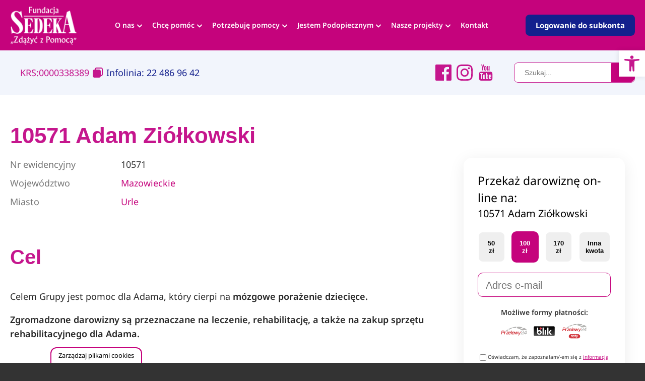

--- FILE ---
content_type: text/html; charset=UTF-8
request_url: https://sedeka.pl/opp/adam-ziolkowski
body_size: 128916
content:
<!doctype html><html lang="pl-PL"><head>  <script>(function(w,d,s,l,i){w[l]=w[l]||[];w[l].push({'gtm.start':
new Date().getTime(),event:'gtm.js'});var f=d.getElementsByTagName(s)[0],
j=d.createElement(s),dl=l!='dataLayer'?'&l='+l:'';j.async=true;j.src=
'https://www.googletagmanager.com/gtm.js?id='+i+dl;f.parentNode.insertBefore(j,f);
})(window,document,'script','dataLayer','GTM-MXQHZHNH');</script> <meta charset="UTF-8"><meta name="viewport" content="width=device-width, initial-scale=1.0"><meta http-equiv="content-language" content="pl"><meta name="theme-color" content="#ffffff"><meta name="format-detection" content="telephone=no"><link media="all" href="https://sedeka.pl/wp-content/cache/autoptimize/css/autoptimize_bf8dd0c495c4a00220b6c3beffafdfaa.css" rel="stylesheet"><title>Adam Ziółkowski - Fundacja Sedeka</title> <!--[if IE]> <script src="https://html5shiv.googlecode.com/svn/trunk/html5.js"></script> <![endif]--><link rel="shortcut icon" href="https://sedeka.pl/wp-content/themes/sedeka/img/favicon.ico" />  <script>!function(f,b,e,v,n,t,s)
  {if(f.fbq)return;n=f.fbq=function(){n.callMethod?
  n.callMethod.apply(n,arguments):n.queue.push(arguments)};
  if(!f._fbq)f._fbq=n;n.push=n;n.loaded=!0;n.version='2.0';
  n.queue=[];t=b.createElement(e);t.async=!0;
  t.src=v;s=b.getElementsByTagName(e)[0];
  s.parentNode.insertBefore(t,s)}(window, document,'script',
  'https://connect.facebook.net/en_US/fbevents.js');
  fbq('init', '169379611331102');
  fbq('track', 'PageView');</script> <noscript> <img height="1" width="1" style="display:none" src="https://www.facebook.com/tr?id=169379611331102&ev=PageView&noscript=1" /> </noscript><meta name='robots' content='index, follow, max-image-preview:large, max-snippet:-1, max-video-preview:-1' /> <script>//   set cookies
  let today = new Date();
  let expiry = new Date(today.getTime() + 30 * 24 * 3600 * 1000); // plus 30 days
  
  function getCookie(name) {
    // Split cookie string and get all individual name=value pairs in an array
    let cookieArr = document.cookie.split(";");
    // Loop through the array elements
    for(let i = 0; i < cookieArr.length; i++) {
      let cookiePair = cookieArr[i].split("=");
      /* Removing whitespace at the beginning of the cookie name
      and compare it with the given string */
      if(name == cookiePair[0].trim()) {
        // Decode the cookie value and return
        return decodeURIComponent(cookiePair[1]);
      }
    } 
    // Return null if not found
    return null;
  }
// set variables to cookies
  let SavedGtagAdStorage = getCookie('ad_storage');
  let SavedGtagAdPersonalizationStorage = getCookie('ad_personalization_storage');
  let SavedGtagAdUserDataStorage = getCookie('ad_user_data_storage');
  let SavedGtagAnalyticsStorage = getCookie('analytics_storage');
  let SavedGtagFunctionalityStorage = getCookie('functionality_storage');
  let SavedGtagSecurityStorage = getCookie('security_storage');  

// Define dataLayer and the gtag function.
  window.dataLayer = window.dataLayer || [];
  function gtag(){dataLayer.push(arguments);}  
  gtag('consent', 'default', {
            'ad_storage': 'denied',
            'ad_user_data': 'denied',
            'ad_personalization': 'denied',
            'analytics_storage': 'denied',
            'functionality_storage': 'denied',
            'personalization_storage': 'denied',
            'security_storage': 'denied'
        });
  if(getCookie('consentmode_accepted')){        
        gtag('consent', 'update', {
            'ad_storage': SavedGtagAdStorage,
            'ad_user_data': SavedGtagAdUserDataStorage,
            'ad_personalization': SavedGtagAdPersonalizationStorage,      
            'analytics_storage': SavedGtagAnalyticsStorage,
            'functionality_storage': SavedGtagFunctionalityStorage,
            'personalization_storage': SavedGtagAdPersonalizationStorage,
            'security_storage': SavedGtagSecurityStorage
        });
        gtag('event', 'cookie_consent_update');
        gtag('set', 'url_passthrough', true);
        if (SavedGtagAdStorage == 'denied') {
            gtag('set', 'ads_data_redaction', true);
        } else {
            gtag('set', 'ads_data_redaction', false);
        }
    } else {        
        gtag('set', 'url_passthrough', true);    
    }</script> <meta name="description" content="Fundacja Sedeka. „Zdążyć z Pomocą” - od lat wspieramy leczenie, rehabilitację i codzienność naszych Podopiecznych." /><link rel="canonical" href="https://sedeka.pl/opp/adam-ziolkowski" /><meta property="og:locale" content="pl_PL" /><meta property="og:type" content="article" /><meta property="og:title" content="Adam Ziółkowski - Fundacja Sedeka" /><meta property="og:description" content="Fundacja Sedeka. „Zdążyć z Pomocą” - od lat wspieramy leczenie, rehabilitację i codzienność naszych Podopiecznych." /><meta property="og:url" content="https://sedeka.pl/opp/adam-ziolkowski" /><meta property="og:site_name" content="Fundacja Sedeka" /><meta property="article:modified_time" content="2023-09-18T08:14:48+00:00" /><meta property="og:image" content="https://sedeka.pl/wp-content/uploads/2025/10/logo-sedeka-fix.jpg" /><meta property="og:image:width" content="1200" /><meta property="og:image:height" content="675" /><meta property="og:image:type" content="image/jpeg" /><meta name="twitter:card" content="summary_large_image" /> <script type="application/ld+json" class="yoast-schema-graph">{"@context":"https://schema.org","@graph":[{"@type":"WebPage","@id":"https://sedeka.pl/opp/adam-ziolkowski","url":"https://sedeka.pl/opp/adam-ziolkowski","name":"Adam Ziółkowski - Fundacja Sedeka","isPartOf":{"@id":"https://sedeka.pl/#website"},"datePublished":"2015-02-20T12:06:02+00:00","dateModified":"2023-09-18T08:14:48+00:00","description":"Fundacja Sedeka. „Zdążyć z Pomocą” - od lat wspieramy leczenie, rehabilitację i codzienność naszych Podopiecznych.","breadcrumb":{"@id":"https://sedeka.pl/opp/adam-ziolkowski#breadcrumb"},"inLanguage":"pl-PL","potentialAction":[{"@type":"ReadAction","target":["https://sedeka.pl/opp/adam-ziolkowski"]}]},{"@type":"BreadcrumbList","@id":"https://sedeka.pl/opp/adam-ziolkowski#breadcrumb","itemListElement":[{"@type":"ListItem","position":1,"name":"Strona główna","item":"https://sedeka.pl/"},{"@type":"ListItem","position":2,"name":"Grupy OPP","item":"https://sedeka.pl/opp"},{"@type":"ListItem","position":3,"name":"Adam Ziółkowski"}]},{"@type":"WebSite","@id":"https://sedeka.pl/#website","url":"https://sedeka.pl/","name":"Fundacja Sedeka","description":"Aktywna działalność na rzecz osób w trudnej sytuacji życiowej, osób wykluczonych lub pokrzywdzonych przez los. W ramach Fundacji Sedeka, zakładając Grupę OPP, można realizować zadania pożytku publicznego, pomagać sobie i innym.","publisher":{"@id":"https://sedeka.pl/#organization"},"potentialAction":[{"@type":"SearchAction","target":{"@type":"EntryPoint","urlTemplate":"https://sedeka.pl/?s={search_term_string}"},"query-input":{"@type":"PropertyValueSpecification","valueRequired":true,"valueName":"search_term_string"}}],"inLanguage":"pl-PL"},{"@type":"Organization","@id":"https://sedeka.pl/#organization","name":"Fundacja Sedeka","url":"https://sedeka.pl/","logo":{"@type":"ImageObject","inLanguage":"pl-PL","@id":"https://sedeka.pl/#/schema/logo/image/","url":"https://sedeka.pl/wp-content/uploads/2025/10/logo-sedeka-rep.jpg","contentUrl":"https://sedeka.pl/wp-content/uploads/2025/10/logo-sedeka-rep.jpg","width":696,"height":696,"caption":"Fundacja Sedeka"},"image":{"@id":"https://sedeka.pl/#/schema/logo/image/"}}]}</script> <link rel='dns-prefetch' href='//code.jquery.com' /><link href='https://fonts.gstatic.com' crossorigin='anonymous' rel='preconnect' /><link rel='stylesheet' id='jquery-ui-datepicker-css-css' href='https://code.jquery.com/ui/1.13.2/themes/base/jquery-ui.css' media='all' /> <script src="https://sedeka.pl/wp-includes/js/jquery/jquery.min.js" id="jquery-core-js"></script> <link rel="https://api.w.org/" href="https://sedeka.pl/wp-json/" /><link rel="EditURI" type="application/rsd+xml" title="RSD" href="https://sedeka.pl/xmlrpc.php?rsd" /><meta name="generator" content="WordPress 6.8.3" /><link rel='shortlink' href='https://sedeka.pl/?p=46088' /><link rel="alternate" title="oEmbed (JSON)" type="application/json+oembed" href="https://sedeka.pl/wp-json/oembed/1.0/embed?url=https%3A%2F%2Fsedeka.pl%2Fopp%2Fadam-ziolkowski" /><link rel="alternate" title="oEmbed (XML)" type="text/xml+oembed" href="https://sedeka.pl/wp-json/oembed/1.0/embed?url=https%3A%2F%2Fsedeka.pl%2Fopp%2Fadam-ziolkowski&#038;format=xml" />  <script type='text/javascript'>!function(f,b,e,v,n,t,s){if(f.fbq)return;n=f.fbq=function(){n.callMethod?
n.callMethod.apply(n,arguments):n.queue.push(arguments)};if(!f._fbq)f._fbq=n;
n.push=n;n.loaded=!0;n.version='2.0';n.queue=[];t=b.createElement(e);t.async=!0;
t.src=v;s=b.getElementsByTagName(e)[0];s.parentNode.insertBefore(t,s)}(window,
document,'script','https://connect.facebook.net/en_US/fbevents.js?v=next');</script>  <script type='text/javascript'>var url = window.location.origin + '?ob=open-bridge';
            fbq('set', 'openbridge', '169379611331102', url);
fbq('init', '169379611331102', {}, {
    "agent": "wordpress-6.8.3-4.1.3"
})</script><script type='text/javascript'>fbq('track', 'PageView', []);</script><link rel="icon" href="https://sedeka.pl/wp-content/uploads/2012/12/cropped-sedeka_logo-32x32.png" sizes="32x32" /><link rel="icon" href="https://sedeka.pl/wp-content/uploads/2012/12/cropped-sedeka_logo-192x192.png" sizes="192x192" /><link rel="apple-touch-icon" href="https://sedeka.pl/wp-content/uploads/2012/12/cropped-sedeka_logo-180x180.png" /><meta name="msapplication-TileImage" content="https://sedeka.pl/wp-content/uploads/2012/12/cropped-sedeka_logo-270x270.png" /></head><body data-rsssl=1 class="wp-singular opp-template-default single single-opp postid-46088 wp-theme-sedeka"> <noscript><iframe src="https://www.googletagmanager.com/ns.html?id=GTM-MXQHZHNH"
height="0" width="0" style="display:none;visibility:hidden"></iframe></noscript> <a id="usability_skipNavigation" href="#mainContent"> Pomiń linki nawigacyjne i przejdź do treści strony </a><aside class="c-mobileMenu JS_mobileMenu"><div class="mobileMenu-container"> <a href="https://sedeka.pl" class="logo" data-wpel-link="internal"> <svg xmlns="http://www.w3.org/2000/svg" width="158" height="90.718" viewBox="0 0 158 90.718"><g transform="translate(0 0)"><path class="logoPath" d="M1405.612,181.027v1.111c-.123.007-.245.029-.375.029h-10.968c-.469,0-.469,0-.469-.469v-.635a9.607,9.607,0,0,0,1.025-.274,2.115,2.115,0,0,0,1.263-1.869,8.1,8.1,0,0,0,.079-1.256q.011-13.53,0-27.059a3.127,3.127,0,0,0-.729-2.266,2,2,0,0,0-1.328-.563c-.224-.022-.31-.108-.3-.332.022-1.075-.144-.859.83-.866q5.163-.011,10.319-.007h.685v1.054a12.1,12.1,0,0,0-1.573.6,2.11,2.11,0,0,0-.945,1.7,8.114,8.114,0,0,0-.065.931q-.011,5.488-.007,10.968a1.074,1.074,0,0,0,.094.281c.079-.065.188-.115.238-.2q2.814-4.622,5.614-9.251c.577-.96,1.133-1.941,1.674-2.93a1.2,1.2,0,0,0-.931-1.833c-.556-.087-1.118-.115-1.739-.173,0-.31-.007-.649.007-.989,0-.051.079-.115.137-.13a.978.978,0,0,1,.253-.007c2.468,0,4.928.007,7.4-.007.339,0,.483.087.447.44a6.182,6.182,0,0,0-.007.736,4.7,4.7,0,0,0-2.886,1.075,8.517,8.517,0,0,0-1.891,2.237c-1.126,1.811-2.237,3.63-3.355,5.448-.231.375-.491.743-.686,1.14a.864.864,0,0,0-.051.6c.577,1.616,1.176,3.218,1.768,4.827.693,1.891,1.371,3.781,2.064,5.672,1.155,3.153,2.273,6.314,3.5,9.438a7.778,7.778,0,0,0,1.487,2.049c.26.3.7.094,1.017-.022a3.679,3.679,0,0,0,2.064-2.042,13.819,13.819,0,0,0,.931-3.42c.354-1.833.693-3.673,1.032-5.506q.53-2.847,1.075-5.686c.325-1.7.657-3.384.974-5.08.469-2.475.924-4.95,1.393-7.418.5-2.612,1.01-5.231,1.5-7.844.52-2.756,1.025-5.513,1.544-8.269.2-1.082.433-2.158.621-3.247a.556.556,0,0,1,.375-.469q3.031-1.321,6.054-2.655c.3-.13.592-.245.917-.382.353,1.429.7,2.821,1.039,4.214q1.364,5.531,2.72,11.062,1,4.07,2,8.132,1.072,4.373,2.136,8.76c.83,3.384,1.674,6.768,2.5,10.153.512,2.085,1,4.171,1.544,6.249a5.315,5.315,0,0,0,1.862,3,2.908,2.908,0,0,0,1.739.635c0,.556.007,1.1-.007,1.652,0,.065-.137.166-.231.188a1.731,1.731,0,0,1-.433.014h-16.885c-.483,0-.483,0-.483-.505,0-.325.007-.649-.007-.974-.014-.281.079-.375.382-.4a11.4,11.4,0,0,0,1.977-.31,1.782,1.782,0,0,0,1.328-2.158c-.318-1.645-.671-3.29-1.046-4.921-.4-1.717-.844-3.42-1.263-5.13q-.584-2.37-1.162-4.741c-.051-.224-.18-.245-.361-.245h-3.464c-1.551,0-3.1.007-4.654-.007-.375-.007-.541.094-.613.491-.31,1.746-.657,3.485-.981,5.231q-.736,3.929-1.443,7.851c-.094.52-.115,1.046-.18,1.573a1.526,1.526,0,0,0,.974,1.638,7.583,7.583,0,0,0,3.125.743c.31.014.426.087.4.411a6.76,6.76,0,0,0,0,1.082c.022.3-.072.39-.382.39-2.107-.014-4.207,0-6.314-.007-4.041-.007-8.075-.029-12.115-.036-.325,0-.44-.087-.426-.426.022-.686,0-.686.671-.844a1.02,1.02,0,0,0,.808-1.364c-.339-1.082-.722-2.158-1.111-3.225-.462-1.27-.952-2.533-1.429-3.8q-1.212-3.225-2.41-6.458c-.058-.159-.108-.317-.173-.469a.184.184,0,0,0-.151-.1c-.043.007-.1.087-.115.137a1.979,1.979,0,0,0-.015.361q0,6.04.007,12.087a3.419,3.419,0,0,0,.5,1.955,2.054,2.054,0,0,0,1.378.88A3.336,3.336,0,0,1,1405.612,181.027ZM1432.881,161a1.3,1.3,0,0,0,0-.238q-.833-3.464-1.667-6.92c-.657-2.713-1.328-5.434-1.984-8.147-.216-.888-.426-1.775-.649-2.655a.662.662,0,0,0-.115-.188.812.812,0,0,0-.166.188.938.938,0,0,0-.065.281c-.339,1.79-.678,3.586-1.025,5.376q-1.072,5.618-2.15,11.242c-.065.346-.123.7-.188,1.075C1427.577,161,1430.226,161,1432.881,161Z" transform="translate(-1293.226 -118.949)"/><path class="logoPath" d="M6.764,188.243c-.087-.714-.173-1.378-.253-2.042-.31-2.439-.621-4.885-.924-7.324-.274-2.194-.534-4.38-.8-6.574-.036-.289-.079-.57-.087-.859a.372.372,0,0,1,.144-.281c.469-.173.945-.31,1.458-.476.123.426.238.808.339,1.2a27.788,27.788,0,0,0,3.132,7.548,13.312,13.312,0,0,0,5.376,5.253,8.845,8.845,0,0,0,5.657.88,5.178,5.178,0,0,0,3.442-2.511,8.188,8.188,0,0,0,1.227-4.084,12.783,12.783,0,0,0-2.5-8.017,31.032,31.032,0,0,0-3.723-4.467c-1.84-1.876-3.63-3.8-5.434-5.708-1.183-1.248-2.381-2.475-3.529-3.752a20.588,20.588,0,0,1-4.236-6.906,14.661,14.661,0,0,1-.895-5.975,10.3,10.3,0,0,1,3.824-7.533,14,14,0,0,1,7.8-3.052,12.181,12.181,0,0,1,6.1,1.234c.707.3,1.436.527,2.158.787a2.471,2.471,0,0,0,2.6-.592c.6-.512,1.133-1.1,1.7-1.652.065-.065.137-.13.26-.238.938,5.325,1.876,10.6,2.814,15.94-.541.115-1.09.245-1.638.346-.072.014-.231-.123-.253-.216a24.281,24.281,0,0,0-1.934-4.676,27.941,27.941,0,0,0-3.182-4.726,14.514,14.514,0,0,0-3.016-2.814,6.755,6.755,0,0,0-6.054-1,4.138,4.138,0,0,0-2.793,2.995,7.955,7.955,0,0,0,.621,6.48,25.9,25.9,0,0,0,2.143,3.139,81.875,81.875,0,0,0,5.83,6.22c1.458,1.494,2.894,3.009,4.358,4.5a28.207,28.207,0,0,1,3.586,4.164,24.8,24.8,0,0,1,3.016,5.946,15.6,15.6,0,0,1,.837,5.52,12.6,12.6,0,0,1-2.59,7.526,13.814,13.814,0,0,1-9.777,5.513,15.243,15.243,0,0,1-5.924-.7c-1.393-.4-2.793-.779-4.185-1.169a3.263,3.263,0,0,0-3.153.83C7.8,187.342,7.312,187.767,6.764,188.243Z" transform="translate(-4.361 -123.496)"/><path class="logoPath" d="M768.6,415.744c1.443-.079,1.963-.924,2.165-2.143a9.565,9.565,0,0,0,.094-1.508q.011-13.313,0-26.619c0-.541-.036-1.082-.087-1.616a1.633,1.633,0,0,0-1.681-1.458c-.354-.029-.44-.152-.426-.476.029-.765.014-.765.772-.765,2.9,0,5.794-.007,8.7,0a11.672,11.672,0,0,1,4.575.787,9.213,9.213,0,0,1,4.272,3.658,19.037,19.037,0,0,1,2.511,7.4,43.537,43.537,0,0,1,.4,7.872,30.915,30.915,0,0,1-1.061,7.707,13.692,13.692,0,0,1-2.562,5.145A8.453,8.453,0,0,1,781,416.718a13.435,13.435,0,0,1-2.222.159c-3.262.014-6.516.007-9.777.014-.325,0-.426-.094-.4-.411C768.622,416.242,768.6,416,768.6,415.744ZM777.706,399c0,4.488-.014,8.969.014,13.458a10.55,10.55,0,0,0,.3,2.273,1.307,1.307,0,0,0,2.129.714,3.538,3.538,0,0,0,1.241-1.768,16.638,16.638,0,0,0,1.053-4.654c.209-2.006.382-4.019.419-6.032.058-3.413-.007-6.826-.022-10.239a31.11,31.11,0,0,0-.527-5.729,9.943,9.943,0,0,0-1.14-3.464,2.325,2.325,0,0,0-1.219-1.111,1.432,1.432,0,0,0-1.862.772,4.871,4.871,0,0,0-.382,2.071Q777.7,392.148,777.706,399Z" transform="translate(-713.139 -353.652)"/><path class="logoPath" d="M1100.183,391.459c-.339.051-.7.209-.9.094s-.274-.505-.4-.779a20.312,20.312,0,0,0-2.028-3.6,8.763,8.763,0,0,0-4.38-3.565,4.408,4.408,0,0,0-2.995-.115,2.653,2.653,0,0,0-1.551,2.23,5.321,5.321,0,0,0-.087,1.075q-.011,5.434-.007,10.86c0,.108.007.209.014.346.823,0,1.624.043,2.425-.014a6.544,6.544,0,0,0,1.71-.346,3.723,3.723,0,0,0,2.316-2.778,17.559,17.559,0,0,0,.318-2.237c.015-.13.015-.26.022-.4h1.255v13.111c-.361,0-.729.022-1.1-.014-.072-.007-.166-.224-.18-.354-.108-.794-.137-1.6-.318-2.381a4.075,4.075,0,0,0-1.833-2.728,3.723,3.723,0,0,0-1.862-.584c-.909-.022-1.818-.007-2.771-.007v13.9a4.446,4.446,0,0,0,.411,2.028,2.34,2.34,0,0,0,1.984,1.357,11.9,11.9,0,0,0,2.728-.1,5.835,5.835,0,0,0,3.334-2.121,23.272,23.272,0,0,0,3.723-6.206c.036-.087.072-.173.115-.267a5.489,5.489,0,0,0,.714.123c.3.014.3.188.253.39q-.649,2.933-1.3,5.859c-.231,1.053-.484,2.1-.693,3.153-.058.274-.144.375-.433.375q-7.663-.011-15.334,0h-4.712v-1.1a6.735,6.735,0,0,0,1.118-.346,2.276,2.276,0,0,0,1.14-1.818,9.624,9.624,0,0,0,.094-1.58q.011-13.183,0-26.374a4.055,4.055,0,0,0-.577-2.374,1.787,1.787,0,0,0-1.443-.83c-.31-.014-.375-.13-.368-.411.015-.823,0-.823.808-.823h18.725c.527,0,.52,0,.606.527.3,1.818.606,3.644.909,5.462.173,1.017.346,2.035.512,3.052A1.651,1.651,0,0,1,1100.183,391.459Z" transform="translate(-1000.763 -354.528)"/><path class="logoPath" d="M440.554,383.237c0-.354-.014-.685.014-1.017a.309.309,0,0,1,.238-.173c.361-.022.722-.007,1.082-.007h18.076c.585,0,.585,0,.686.57q.639,3.81,1.284,7.627c.065.375.13.75.195,1.147a4.929,4.929,0,0,1-.772.144c-.094,0-.224-.137-.281-.238-.534-1.017-1.025-2.064-1.58-3.067a11.685,11.685,0,0,0-2.937-3.514,6.125,6.125,0,0,0-4.589-1.429,2.281,2.281,0,0,0-1.984,1.883,6.06,6.06,0,0,0-.216,1.523c-.022,3.644-.014,7.288-.014,10.932,0,.18,0,.354.245.346a25.539,25.539,0,0,0,3.161-.152,3.7,3.7,0,0,0,3.06-2.98,20.034,20.034,0,0,0,.361-2.374c.014-.094.014-.188.029-.3h1.263c.007.159.022.31.022.469v12.159c0,.491,0,.491-.491.491h-.787c-.036-.433-.029-.851-.1-1.256a13.219,13.219,0,0,0-.556-2.331,3.927,3.927,0,0,0-3.839-2.526c-.671-.022-1.349-.007-2.02-.014-.238-.007-.339.065-.339.325.007,4.6,0,9.207.014,13.818a3.86,3.86,0,0,0,.44,1.912,2.275,2.275,0,0,0,1.811,1.263,8.4,8.4,0,0,0,3.146-.13,6.663,6.663,0,0,0,3.218-2.259,22.752,22.752,0,0,0,3.492-5.881c.137-.3.267-.433.6-.332a5.36,5.36,0,0,0,.606.115c-.072.361-.144.722-.224,1.075-.556,2.54-1.118,5.08-1.667,7.62-.224,1.025-.209,1.032-1.248,1.032q-9.493,0-18.978.014c-.3,0-.447-.072-.411-.4.029-.238-.065-.534.043-.7.094-.137.411-.115.628-.173A2.2,2.2,0,0,0,442.8,414.5a7.523,7.523,0,0,0,.13-1.393q.011-13.1,0-26.186a5.723,5.723,0,0,0-.382-2.432A2.027,2.027,0,0,0,440.554,383.237Z" transform="translate(-408.761 -354.468)"/><path class="logoPath" d="M535.113,298.4c-.18.007-.325.022-.462.022H449.179c-3.045,0-6.083-.007-9.128,0-.31,0-.433-.079-.4-.4s-.014-.628.014-.938a.374.374,0,0,1,.245-.253,5.294,5.294,0,0,1,.758-.014h93.221c.3,0,.6.014.9,0,.231-.014.332.058.325.3C535.106,297.539,535.113,297.957,535.113,298.4Z" transform="translate(-407.919 -275.393)"/><path class="logoPath" d="M1490.82,1057.155h-2.4a10.373,10.373,0,0,0,.209-1.09c.051-.606.079-1.219.087-1.833.014-1.385.007-2.764,0-4.149a1.408,1.408,0,0,0-1.559-1.559,3.85,3.85,0,0,0-2.172.75.441.441,0,0,0-.144.325c-.007,1.551-.029,3.1.007,4.654.022.967.151,1.927.231,2.9h-2.511a4.075,4.075,0,0,0,.144-.563,12.608,12.608,0,0,0,.144-1.465c.022-1.681.007-3.37.007-5.051a1.385,1.385,0,0,0-1.588-1.552,4.062,4.062,0,0,0-2.078.714.433.433,0,0,0-.144.332c.007,2.021.014,4.041.058,6.054a10.666,10.666,0,0,0,.245,1.515h-2.468a47.847,47.847,0,0,0-.087-10.21.808.808,0,0,1,.2-.029c.31-.007.628-.007.938,0,.354.007.844-.094,1.032.094s.072.678.079,1.039c.007.144-.007.289.007.433a.913.913,0,0,0,.094.267,1,1,0,0,0,.26-.144c.267-.31.52-.628.765-.953.852-1.14,3.189-1.342,4.041-.144a6.251,6.251,0,0,1,.52,1.162c.043.094.087.18.123.274a1.245,1.245,0,0,0,.245-.173c.411-.44.8-.895,1.212-1.32a2.749,2.749,0,0,1,3.442-.26,2.586,2.586,0,0,1,.88,2.085c.022,1.566-.007,3.124.022,4.69C1490.69,1055,1490.77,1056.058,1490.82,1057.155Z" transform="translate(-1370.236 -971.157)"/><path class="logoPath" d="M1188.234,995.549a20.313,20.313,0,0,0,.462,5.939h-3.1c.079-.39.188-.743.224-1.1.094-.895.209-1.79.217-2.692.022-2.619.036-5.239-.022-7.858a19.973,19.973,0,0,0-.375-2.771c-.05-.281.007-.375.281-.368,1.487.036,2.98.014,4.467.123a4.187,4.187,0,0,1,3.074,1.515,3.84,3.84,0,0,1,.765,1.984,5.3,5.3,0,0,1-.224,2.446,3.635,3.635,0,0,1-2.425,2.273,10.139,10.139,0,0,1-3,.5A2.029,2.029,0,0,0,1188.234,995.549Zm.029-7.526v6.5a16.555,16.555,0,0,0,1.717-.26,2.31,2.31,0,0,0,1.71-1.5,5.219,5.219,0,0,0,.166-2.309,2.655,2.655,0,0,0-.556-1.422A3.555,3.555,0,0,0,1188.263,988.023Z" transform="translate(-1100.049 -915.496)"/><path class="logoPath" d="M109.011,999.92c1.992.072,5.029.209,7.476-1.1-.051.159-.079.274-.123.382-.274.664-.548,1.328-.837,1.984a.409.409,0,0,1-.3.216q-4.557.022-9.121.014a2.9,2.9,0,0,1-.31-.036c2.425-4.366,4.762-8.731,6.913-13.3a27.755,27.755,0,0,0-3.406.123,8.306,8.306,0,0,0-3.254,1.025c.188-.505.332-.9.483-1.3.13-.332.267-.664.382-1a.419.419,0,0,1,.462-.332c2.562.014,5.123.007,7.678.007h.866C113.593,991.081,111.306,995.49,109.011,999.92Z" transform="translate(-98.166 -915.409)"/><path class="logoPath" d="M281.127,988.729c-.433,4.142-.152,8.262-.216,12.375a6.4,6.4,0,0,0,.087,1.111c.05.361.152.722.245,1.119h-2.295v-1.248a.723.723,0,0,0-.1-.058,6.593,6.593,0,0,0-.512.491,2.63,2.63,0,0,1-3.182.916,3.954,3.954,0,0,1-2.785-3.68,7.06,7.06,0,0,1,1.176-4.64,4.952,4.952,0,0,1,5.13-2.114,1.164,1.164,0,0,0,.231.014c0-.642.036-1.277-.007-1.905-.043-.556-.18-1.1-.26-1.667-.014-.094.051-.289.108-.3.772-.166,1.544-.3,2.324-.44C281.1,988.707,281.134,988.729,281.127,988.729Zm-2.179,9.446h0c0-1-.014-2,.007-2.995a.56.56,0,0,0-.274-.534,3.207,3.207,0,0,0-2.013-.4,2,2,0,0,0-1.956,1.479,7.346,7.346,0,0,0-.123,4.265,2.671,2.671,0,0,0,4.106,1.638.441.441,0,0,0,.253-.462C278.941,1000.173,278.948,999.177,278.948,998.174Z" transform="translate(-252.689 -917.357)"/><path class="logoPath" d="M1038.928,15.891h-2.222V14.535a2.6,2.6,0,0,0-.368.267,6.5,6.5,0,0,0-.671.743,1.484,1.484,0,0,1-1.292.57,3.828,3.828,0,0,1-4.192-3.406,6.653,6.653,0,0,1,.13-2.821,5.877,5.877,0,0,1,2.807-3.868,4.531,4.531,0,0,1,3.016-.541c.173.029.354.058.534.094,0-.714.036-1.407-.015-2.1-.029-.5-.173-.989-.245-1.486-.015-.094.043-.274.094-.289.8-.173,1.616-.325,2.468-.5-.065.462-.144.873-.18,1.284-.05.57-.1,1.147-.108,1.725-.014,3.088-.022,6.177.007,9.265A23.425,23.425,0,0,0,1038.928,15.891Zm-2.222-5.181c0-1-.007-2,.007-2.995a.548.548,0,0,0-.281-.527,3.272,3.272,0,0,0-2.223-.39,1.953,1.953,0,0,0-1.725,1.393,7.346,7.346,0,0,0-.058,4.575,2.418,2.418,0,0,0,1.53,1.652,3,3,0,0,0,2.4-.195.53.53,0,0,0,.346-.556C1036.7,12.68,1036.713,11.692,1036.705,10.71Z" transform="translate(-955.758 -1.113)"/><path class="logoPath" d="M610.363,8c.058,2.309-.195,4.546.484,6.776h-3.124c.657-2.446.462-4.928.462-7.4s.2-4.928-.483-7.375h7.959c-.361.772-.7,1.508-1.068,2.287a7.853,7.853,0,0,0-4.214-.83c-.007.152-.022.281-.029.411,0,1.429.007,2.857-.007,4.293,0,.317.087.4.4.4,1.263-.022,2.526-.007,3.788-.014h.577c-.44.779-.844,1.479-1.227,2.15a16.1,16.1,0,0,0-1.717-.527A16.218,16.218,0,0,0,610.363,8Z" transform="translate(-563.849)"/><path class="logoPath" d="M1978.252,1057.108c-.043.007-.079.029-.108.029-1.212-.065-1.847.772-2.36,1.645a1.378,1.378,0,0,0,1.306,2.071c.325.014.642,0,.974,0,.188.541.072.765-.491.9a2.666,2.666,0,0,1-2.85-1.061,2.033,2.033,0,0,1,.173-2.547c.281-.289.628-.512.931-.787a.585.585,0,0,0,.195-.332,8.722,8.722,0,0,0,.007-.88,3.134,3.134,0,0,0-.3.159,10.159,10.159,0,0,0-.945.714,1.382,1.382,0,0,1-1.126.339,3.164,3.164,0,0,1-2.114-.765,2.3,2.3,0,0,1,.094-3.391,7.247,7.247,0,0,1,2.432-1.342c.563-.245,1.126-.476,1.7-.693a.352.352,0,0,0,.26-.4c-.014-.289,0-.577-.007-.866a1.642,1.642,0,0,0-1.414-1.645,3.52,3.52,0,0,0-2.352.44c-.065.036-.123.065-.188.1a.731.731,0,0,1-.13.029c.144-.527.26-1.032.426-1.523.036-.108.2-.209.325-.26a5,5,0,0,1,3.175-.245,2.779,2.779,0,0,1,2.114,2.749c.036.945.014,1.9.022,2.85.007,1.046.007,2.093.05,3.132C1978.079,1056.047,1978.187,1056.567,1978.252,1057.108Zm-2.215-1.436v-2.995c-.9,0-1.753-.007-2.6.007a.39.39,0,0,0-.281.216,3.745,3.745,0,0,0-.209,1.8,1.1,1.1,0,0,0,.7.887A4.414,4.414,0,0,0,1976.037,1055.672Z" transform="translate(-1828.632 -971.117)"/><path class="logoPath" d="M425.288,1057.259c.029-.007-.022.015-.065.015a2.5,2.5,0,0,0-2.338,1.667,1.363,1.363,0,0,0,1.328,2.042c.318.007.642,0,.981,0,.007.036.022.079.029.123.029.62.036.649-.584.779a2.49,2.49,0,0,1-3.168-2.4,2.052,2.052,0,0,1,.794-1.508,1.512,1.512,0,0,1,.368-.281c.686-.281.5-.837.483-1.429-.18.108-.318.173-.44.26-.231.173-.462.339-.678.534a1.607,1.607,0,0,1-1.284.418,3.177,3.177,0,0,1-2.049-.743,2.289,2.289,0,0,1,.036-3.363,5.71,5.71,0,0,1,2.02-1.2c.722-.3,1.443-.585,2.158-.9a.51.51,0,0,0,.238-.368,5.773,5.773,0,0,0,.007-.866,1.656,1.656,0,0,0-1.436-1.667,3.466,3.466,0,0,0-2.259.4,1.2,1.2,0,0,1-.289.072,2.437,2.437,0,0,1,0-.325c.014-.115.087-.231.094-.346.029-.888.642-1.133,1.364-1.27a4.977,4.977,0,0,1,2.562.072,2.6,2.6,0,0,1,1.768,1.876,5.431,5.431,0,0,1,.159,1.277c.022,1.3-.022,2.6.014,3.9C425.129,1055.094,425.223,1056.162,425.288,1057.259Zm-2.15-4.474c-.909,0-1.768-.007-2.627.014-.1,0-.267.188-.289.3a10.246,10.246,0,0,0-.195,1.551,1.082,1.082,0,0,0,.794,1.083,3.6,3.6,0,0,0,2.085.058.366.366,0,0,0,.216-.289c.022-.433.007-.866.007-1.292C423.137,1053.752,423.137,1053.29,423.137,1052.785Z" transform="translate(-387.787 -971.239)"/><path class="logoPath" d="M1325.969,1057.429a4.459,4.459,0,0,1-4.229-3.2,6.009,6.009,0,0,1,.707-5.3,4.64,4.64,0,0,1,5.433-1.956,4.378,4.378,0,0,1,2.85,3.023,6.015,6.015,0,0,1-.253,4.394A4.83,4.83,0,0,1,1325.969,1057.429Zm-2.511-5.758c.079.541.115,1.1.238,1.631a3.388,3.388,0,0,0,3.117,2.764,1.388,1.388,0,0,0,.736-.195,2.871,2.871,0,0,0,1.176-1.66,6.072,6.072,0,0,0,.159-2.742,3.654,3.654,0,0,0-1.833-2.966c-1.349-.722-2.186-.635-2.987.736A4.906,4.906,0,0,0,1323.457,1051.671Z" transform="translate(-1226.072 -971.193)"/><path class="logoPath" d="M1695.6,1052.28a5.931,5.931,0,0,1,2.316-4.7,4.445,4.445,0,0,1,6.162.714,5.586,5.586,0,0,1,1.018,4.827,5.077,5.077,0,0,1-2.771,3.774,4.446,4.446,0,0,1-6.357-2.742A14.992,14.992,0,0,1,1695.6,1052.28Zm7.62.188c-.036-.4-.05-.794-.115-1.176a3.653,3.653,0,0,0-2.381-3.11,1.758,1.758,0,0,0-2.345.844,5.354,5.354,0,0,0-.483,4,3.438,3.438,0,0,0,2.67,2.922,1.526,1.526,0,0,0,1.775-.649A4.594,4.594,0,0,0,1703.22,1052.468Z" transform="translate(-1573.248 -971.131)"/><path class="logoPath" d="M895.94,70.33h-2.482c.505-1.674.26-3.377.318-5.058.022-.613-.007-1.227.007-1.84.029-1.4-.837-1.869-2.057-1.7a7.548,7.548,0,0,0-1.616.563.36.36,0,0,0-.144.281c-.007,1.876-.029,3.752.014,5.621a18.582,18.582,0,0,0,.274,2.121h-2.461A42.529,42.529,0,0,0,887.7,60.1h2.251v1.689a.6.6,0,0,0,.086.058c.116-.1.245-.188.346-.3a10.809,10.809,0,0,0,.888-1.032,1.389,1.389,0,0,1,1.046-.6,2.777,2.777,0,0,1,2.67.779,3.215,3.215,0,0,1,.75,2.129c.029,1.7.022,3.413.058,5.116C895.8,68.721,895.883,69.507,895.94,70.33Z" transform="translate(-823.645 -55.544)"/><path class="logoPath" d="M746.021,62.9h2.692a16.531,16.531,0,0,0-.339,5.116,16.786,16.786,0,0,0,.339,5.116H746.5V71.4a5.515,5.515,0,0,0-.447.361c-.383.4-.75.808-1.133,1.212a.627.627,0,0,1-.253.188,3.24,3.24,0,0,1-3.052-.339,2.27,2.27,0,0,1-.895-1.876c-.036-1.66.014-3.319-.036-4.979-.029-1.01-.18-2.02-.281-3.06h2.554c-.079.44-.159.873-.224,1.3a5.782,5.782,0,0,0-.065.787c-.007,1.645-.014,3.29,0,4.943a1.431,1.431,0,0,0,1.609,1.595,4.853,4.853,0,0,0,1.205-.166c.931-.253.931-.267.924-1.212-.014-1.775-.022-3.557-.065-5.333a11.766,11.766,0,0,0-.231-1.486C746.079,63.2,746.057,63.073,746.021,62.9Z" transform="translate(-686.974 -58.361)"/><path class="logoPath" d="M649.756,1049.8a10.974,10.974,0,0,0-.621,1.082c-.678,1.689-1.328,3.392-2.006,5.08-.664,1.652-1.328,3.3-2.057,4.936a7,7,0,0,1-1.587,2.2.934.934,0,0,1-.736.3c-.491-.021-.989,0-1.479,0-.166,0-.325-.014-.512-.021.426-.455.823-.859,1.2-1.284a14.358,14.358,0,0,0,1.826-2.872c.051-.094.087-.195.144-.289a.808.808,0,0,0,.043-.808c-1.025-2.28-2.006-4.582-3.045-6.855a10.973,10.973,0,0,0-.924-1.414h2.482q1.3,3.279,2.59,6.559c.036,0,.079-.007.115-.007a.956.956,0,0,0,.13-.216c.512-1.544,1.039-3.088,1.523-4.647a7.667,7.667,0,0,0,.188-1.414c.014-.166.007-.31.238-.31C648.075,1049.8,648.875,1049.8,649.756,1049.8Z" transform="translate(-593.819 -974.048)"/><path class="logoPath" d="M1492.156,61.747c.151-.548.281-1.025.426-1.486a.453.453,0,0,1,.2-.267,4.686,4.686,0,0,1,3.969-.058,2.577,2.577,0,0,1,1.392,2.02,7.707,7.707,0,0,1,.094,1c.022,1.811.022,3.63.058,5.441a15.867,15.867,0,0,0,.18,1.595H1496.3c-.014-.3-.029-.6-.043-.974-.195.123-.346.2-.484.3a6.6,6.6,0,0,1-1,.75,2.163,2.163,0,0,1-.967.144,2.974,2.974,0,0,1-2.064-.794,2.262,2.262,0,0,1-.159-2.98,4.5,4.5,0,0,1,2.042-1.414c.8-.317,1.595-.664,2.4-.974a.333.333,0,0,0,.26-.368,4.81,4.81,0,0,1,0-.722,1.737,1.737,0,0,0-1.782-1.876,3.682,3.682,0,0,0-1.934.455C1492.451,61.609,1492.329,61.66,1492.156,61.747Zm4.113,5.311c0-.419-.007-.837,0-1.263.007-.188-.065-.26-.252-.26-.779.007-1.559.007-2.338.022-.094,0-.267.087-.274.152a11.784,11.784,0,0,0-.238,1.8,1.051,1.051,0,0,0,.866,1.017,4.418,4.418,0,0,0,1.992.051c.2-.029.253-.115.245-.31C1496.261,67.873,1496.268,67.469,1496.268,67.057Z" transform="translate(-1383.499 -55.223)"/><path class="logoPath" d="M1177.242,61.709c.144-.505.289-1.01.447-1.508a.4.4,0,0,1,.216-.216,4.934,4.934,0,0,1,3.615-.18,2.793,2.793,0,0,1,1.789,2.742c.022,1.277-.007,2.547.014,3.824.015.945.065,1.9.123,2.843a5.639,5.639,0,0,0,.166.815c-.707,0-1.385.007-2.064-.007-.065,0-.166-.144-.18-.231a5.83,5.83,0,0,1-.007-.722,2.851,2.851,0,0,0-.4.2,4.712,4.712,0,0,0-.6.462c-.873.844-1.84.57-2.778.216a2.122,2.122,0,0,1-1.407-2.035,2.308,2.308,0,0,1,.57-1.551A5.063,5.063,0,0,1,1179,64.935q1.071-.422,2.121-.888a.463.463,0,0,0,.231-.332,6.834,6.834,0,0,0,0-.938,1.652,1.652,0,0,0-1.515-1.631A4.228,4.228,0,0,0,1177.242,61.709Zm4.113,3.875c-.924,0-1.782-.007-2.648.014a.391.391,0,0,0-.281.26,11.491,11.491,0,0,0-.209,1.486,1.1,1.1,0,0,0,.469,1,3.607,3.607,0,0,0,2.54.224.308.308,0,0,0,.123-.231C1181.362,67.439,1181.355,66.537,1181.355,65.584Z" transform="translate(-1091.309 -55.244)"/><path class="logoPath" d="M542.372,1051.313a8.778,8.778,0,0,0-3.695.556c.123-.657.231-1.256.346-1.869h5.888c-1.349,2.966-2.684,5.9-4.019,8.825.029.036.065.065.094.1a8.4,8.4,0,0,0,3.976-.714c-.18.714-.339,1.357-.5,2.02H538.1A86.669,86.669,0,0,0,542.372,1051.313Z" transform="translate(-499.271 -974.234)"/><path class="logoPath" d="M990.379,1059.026a8.306,8.306,0,0,0,3.954-.707c-.173.693-.318,1.3-.483,1.89-.014.065-.144.13-.216.13q-3.009,0-6.025-.014c-.022,0-.036-.022-.108-.065a89.138,89.138,0,0,0,4.236-8.847,8.516,8.516,0,0,0-3.694.556c.115-.65.224-1.248.339-1.869h5.9c-1.349,2.959-2.677,5.9-4.012,8.825C990.3,1058.961,990.343,1058.99,990.379,1059.026Z" transform="translate(-916.244 -974.326)"/><path class="logoPath" d="M1853.965,1049.259c-.2-.144-.4-.3-.606-.44a2.894,2.894,0,0,0-4.474,1.66,6.2,6.2,0,0,0,.014,3.514,2.928,2.928,0,0,0,3.341,2.194,10.727,10.727,0,0,0,1.486-.39c.123-.036.238-.079.455-.159-.209.52-.419.938-.548,1.378-.115.382-.368.462-.7.527a5.414,5.414,0,0,1-3.658-.318,4.81,4.81,0,0,1-2.663-4.084,5.764,5.764,0,0,1,1.263-4.243,4.818,4.818,0,0,1,3.868-1.9,20.874,20.874,0,0,1,2.114.159.356.356,0,0,1,.245.217c.022.62.014,1.241.014,1.862C1854.059,1049.244,1854.008,1049.251,1853.965,1049.259Z" transform="translate(-1713.342 -971.45)"/><path class="logoPath" d="M791.241,1049.315a7.294,7.294,0,0,0-1.284-.75,2.813,2.813,0,0,0-3.846,1.956,5.658,5.658,0,0,0,.166,3.94,2.877,2.877,0,0,0,3.225,1.775c.606-.108,1.205-.3,1.862-.469a16.718,16.718,0,0,1-.685,1.6c-.087.151-.419.195-.642.238a5.136,5.136,0,0,1-3.673-.4,4.787,4.787,0,0,1-2.526-4.019,5.786,5.786,0,0,1,1.277-4.265,4.73,4.73,0,0,1,3.449-1.847,20.155,20.155,0,0,1,2.547.137.33.33,0,0,1,.2.224C791.3,1048.067,791.27,1048.687,791.241,1049.315Z" transform="translate(-727.258 -971.514)"/><path class="logoPath" d="M1309.076,62.284a6.715,6.715,0,0,0-1.111-.722,2.806,2.806,0,0,0-3.86,1.494,5.264,5.264,0,0,0,.3,4.878,2.755,2.755,0,0,0,2.93,1.248,15.285,15.285,0,0,0,1.862-.469c-.079.188-.159.368-.238.556-.123.3-.224.606-.361.9a.533.533,0,0,1-.289.274c-2.49.635-4.647.144-6.054-2.237a5.138,5.138,0,0,1-.6-3.031,5.588,5.588,0,0,1,1.689-3.745,4.678,4.678,0,0,1,3.42-1.436c.707.007,1.407.087,2.114.152.094.007.26.137.26.2C1309.141,60.985,1309.105,61.613,1309.076,62.284Z" transform="translate(-1207.715 -55.667)"/><path class="logoPath" d="M1419.381,63h2.641a10.244,10.244,0,0,0-.354,3.42c0,2.251.015,4.5-.007,6.747a4.464,4.464,0,0,1-.642,2.511,1.589,1.589,0,0,1-1.58.9,8.243,8.243,0,0,0-1.039-.007.633.633,0,0,1,.072-.166,3.745,3.745,0,0,0,1.176-2.879q.087-3.983.043-7.974A23.008,23.008,0,0,0,1419.381,63Z" transform="translate(-1316.05 -58.454)"/><path class="logoPath" d="M2100.9,1040.043c.274-.823.606-1.609.794-2.424a24.952,24.952,0,0,0,.31-2.518h1.97c-.079.4-.123.779-.231,1.147a11.585,11.585,0,0,1-1.948,3.651C2101.629,1040.108,2101.412,1040.137,2100.9,1040.043Z" transform="translate(-1949.302 -960.409)"/><path class="logoPath" d="M2148.49,1034.9c-.087.411-.137.779-.245,1.126a11.891,11.891,0,0,1-1.919,3.637c-.267.368-.621.188-1.025.224a9.092,9.092,0,0,0,1.09-4.986Z" transform="translate(-1990.499 -960.223)"/><path class="logoPath" d="M0,1168.136a8.812,8.812,0,0,0,1.068-4.936H3.132a5.013,5.013,0,0,1-.57,2.114c-.419.823-.888,1.616-1.378,2.4C.851,1168.244.808,1168.229,0,1168.136Z" transform="translate(0 -1079.265)"/><path class="logoPath" d="M49.124,1163.2a5.875,5.875,0,0,1-.664,2.287c-.39.743-.851,1.443-1.256,2.179a.929.929,0,0,1-1.205.462,9.07,9.07,0,0,0,1.061-4.921C47.753,1163.2,48.417,1163.2,49.124,1163.2Z" transform="translate(-42.681 -1079.265)"/><path class="logoPath" d="M1433.57,5.529a1.344,1.344,0,1,1-2.67.014A1.487,1.487,0,0,1,1432.235,4,1.435,1.435,0,0,1,1433.57,5.529Z" transform="translate(-1327.649 -3.711)"/><path class="logoPath" d="M845.067,990h2.121a1.1,1.1,0,0,1-.087.26c-.541.837-1.1,1.667-1.624,2.518a.536.536,0,0,1-.556.332c-.267-.022-.541-.007-.823-.007C844.425,992.064,844.735,991.068,845.067,990Z" transform="translate(-783.191 -918.563)"/><path class="logoPath" d="M576.083,1000.109A1.249,1.249,0,0,1,574.9,998.9a1.216,1.216,0,0,1,2.432.022A1.263,1.263,0,0,1,576.083,1000.109Z" transform="translate(-533.415 -925.707)"/></g></svg> </a><nav><ul class="mainMenu"><li id="menu-item-72985" class="menu-item menu-item-type-custom menu-item-object-custom menu-item-has-children menu-item-72985"><a href="#">O nas</a><ul class="sub-menu"><li id="menu-item-59298" class="menu-item menu-item-type-post_type menu-item-object-page menu-item-59298"><a href="https://sedeka.pl/o-fundacji" data-wpel-link="internal">O Fundacji</a></li><li id="menu-item-73336" class="menu-item menu-item-type-post_type menu-item-object-page menu-item-73336"><a href="https://sedeka.pl/zespol-fundacji" data-wpel-link="internal">Zespół Fundacji</a></li><li id="menu-item-59321" class="menu-item menu-item-type-post_type menu-item-object-page menu-item-59321"><a href="https://sedeka.pl/statut-krs-sprawozdania" data-wpel-link="internal">Statut, KRS, Sprawozdania</a></li><li id="menu-item-59311" class="menu-item menu-item-type-post_type menu-item-object-page menu-item-59311"><a href="https://sedeka.pl/lista-zadan" data-wpel-link="internal">Działalność statutowa</a></li></ul></li><li id="menu-item-72986" class="menu-item menu-item-type-custom menu-item-object-custom menu-item-has-children menu-item-72986"><a href="#">Chcę pomóc</a><ul class="sub-menu"><li id="menu-item-62720" class="menu-item menu-item-type-post_type menu-item-object-page menu-item-62720"><a href="https://sedeka.pl/jak-pomagac" data-wpel-link="internal">Jak mogę pomóc?</a></li><li id="menu-item-59272" class="menu-item menu-item-type-post_type menu-item-object-page menu-item-59272"><a href="https://sedeka.pl/chce-wplacic-darowizne" data-wpel-link="internal">Chcę wpłacić darowiznę</a></li><li id="menu-item-69368" class="menu-item menu-item-type-post_type menu-item-object-page menu-item-69368"><a href="https://sedeka.pl/przekaz-procent-podatku" data-wpel-link="internal">Chcę przekazać 1,5% podatku</a></li><li id="menu-item-59275" class="menu-item menu-item-type-post_type menu-item-object-page menu-item-59275"><a href="https://sedeka.pl/inne-formy-pomocy" data-wpel-link="internal">Inne formy wsparcia</a></li><li id="menu-item-59805" class="menu-item menu-item-type-post_type menu-item-object-page menu-item-59805"><a href="https://sedeka.pl/wspolpraca" data-wpel-link="internal">Możliwość współpracy</a></li><li id="menu-item-71645" class="menu-item menu-item-type-post_type menu-item-object-page menu-item-71645"><a href="https://sedeka.pl/wolontariat" data-wpel-link="internal">Wolontariat</a></li></ul></li><li id="menu-item-72987" class="menu-item menu-item-type-custom menu-item-object-custom menu-item-has-children menu-item-72987"><a href="#">Potrzebuję pomocy</a><ul class="sub-menu"><li id="menu-item-59309" class="menu-item menu-item-type-post_type menu-item-object-page menu-item-59309"><a href="https://sedeka.pl/jak-zostac-podopiecznym" data-wpel-link="internal">Jak zostać Podopiecznym?</a></li><li id="menu-item-59308" class="menu-item menu-item-type-post_type menu-item-object-page menu-item-59308"><a href="https://sedeka.pl/pomoc-chorym" data-wpel-link="internal">Pomoc chorym</a></li><li id="menu-item-67401" class="menu-item menu-item-type-post_type menu-item-object-page menu-item-67401"><a href="https://sedeka.pl/pomoc-dla-opiekunow" data-wpel-link="internal">Pomoc opiekunom</a></li><li id="menu-item-73061" class="menu-item menu-item-type-post_type menu-item-object-page menu-item-73061"><a href="https://sedeka.pl/pomoc-potrzebujacym" data-wpel-link="internal">Pomoc potrzebującym</a></li><li id="menu-item-73344" class="menu-item menu-item-type-post_type menu-item-object-page menu-item-73344"><a href="https://sedeka.pl/pomoc-chorym/jak-zbierac-pieniadze" data-wpel-link="internal">Jak zbierać pieniądze?</a></li><li id="menu-item-59278" class="menu-item menu-item-type-post_type menu-item-object-page menu-item-59278"><a href="https://sedeka.pl/zbiorki-publiczne" data-wpel-link="internal">Zbiórki publiczne</a></li><li id="menu-item-59279" class="menu-item menu-item-type-post_type menu-item-object-page menu-item-59279"><a href="https://sedeka.pl/zbiorki-internetowe" data-wpel-link="internal">Zbiórki internetowe</a></li></ul></li><li id="menu-item-72988" class="menu-item menu-item-type-custom menu-item-object-custom menu-item-has-children menu-item-72988"><a href="#">Jestem Podopiecznym</a><ul class="sub-menu"><li id="menu-item-59319" class="menu-item menu-item-type-post_type menu-item-object-page menu-item-59319"><a href="https://sedeka.pl/logowanie-do-subkonta" data-wpel-link="internal">Logowanie do subkonta</a></li><li id="menu-item-73666" class="menu-item menu-item-type-custom menu-item-object-custom menu-item-73666"><a href="/opp" data-wpel-link="internal">Nasi Podopieczni</a></li><li id="menu-item-59323" class="menu-item menu-item-type-post_type menu-item-object-page menu-item-59323"><a href="https://sedeka.pl/mapa-przyjaznych-miejsc" data-wpel-link="internal">Mapa Przyjaznych Miejsc</a></li><li id="menu-item-59280" class="menu-item menu-item-type-post_type menu-item-object-page menu-item-59280"><a href="https://sedeka.pl/generator-apeli" data-wpel-link="internal">Generator ulotek</a></li><li id="menu-item-59322" class="menu-item menu-item-type-post_type menu-item-object-page menu-item-59322"><a href="https://sedeka.pl/wzory-dokumentow" data-wpel-link="internal">Wzory dokumentów</a></li><li id="menu-item-73369" class="menu-item menu-item-type-post_type menu-item-object-page menu-item-73369"><a href="https://sedeka.pl/najczesciej-zadawane-pytania" data-wpel-link="internal">Najczęściej zadawane pytania</a></li></ul></li><li id="menu-item-73347" class="menu-item menu-item-type-custom menu-item-object-custom menu-item-has-children menu-item-73347"><a href="#">Nasze projekty</a><ul class="sub-menu"><li id="menu-item-59288" class="menu-item menu-item-type-post_type menu-item-object-page menu-item-59288"><a href="https://sedeka.pl/projekty" data-wpel-link="internal">Aktualne projekty</a></li><li id="menu-item-73370" class="menu-item menu-item-type-post_type menu-item-object-page menu-item-73370"><a href="https://sedeka.pl/fundacja-w-warszawie" data-wpel-link="internal">Działalność w Warszawie</a></li><li id="menu-item-73453" class="menu-item menu-item-type-post_type menu-item-object-page menu-item-73453"><a href="https://sedeka.pl/zajecia-dla-seniorow-w-warszawie" data-wpel-link="internal">Zajęcia dla seniorów w Warszawie</a></li></ul></li><li id="menu-item-59283" class="menu-item menu-item-type-post_type menu-item-object-page menu-item-59283"><a href="https://sedeka.pl/kontakt" data-wpel-link="internal">Kontakt</a></li></ul></nav> <a href="https://logowanie.sedeka.pl:45084/" class="e-button button-magenta-inverted loginButton fs-16" data-wpel-link="external" rel="nofollow external noopener noreferrer"> Logowanie do subkonta </a><ul class="companyMeta"><li><strong>Fundacja Sedeka</strong></li><li><a href="mailto:fundacja@sedeka.pl" target="_blank">fundacja@sedeka.pl</a></li></ul><ul class="e-socialIcons"><li> <a href="https://www.facebook.com/fundacjasedeka" class="linkSocial-facebook" target="_blank" rel="nofollow external noopener noreferrer" data-wpel-link="external"> <svg xmlns="http://www.w3.org/2000/svg" viewBox="0 0 32 32"><path fill="currentColor" d="M17.095,32h0L1.766,32A1.768,1.768,0,0,1,0,30.232V1.767A1.767,1.767,0,0,1,1.763,0h28.47A1.771,1.771,0,0,1,32,1.767V30.232A1.77,1.77,0,0,1,30.232,32H22.094V19.623h4.171l.626-4.84h-4.8V11.7c0-1.41.408-2.352,2.393-2.352h2.542V5.022a35.012,35.012,0,0,0-3.725-.19c-3.831,0-6.209,2.446-6.209,6.386v3.565H12.936v4.84h4.159V32Z" /></svg> </a></li><li> <a href="https://www.instagram.com/fundacja_sedeka" class="linkSocial-instagram" target="_blank" rel="nofollow external noopener noreferrer" data-wpel-link="external"> <svg xmlns="http://www.w3.org/2000/svg" viewBox="0 0 32 32"><path fill="currentColor" d="M31.91 9.41a12.01 12.01 0 00-.74-3.89 7.73 7.73 0 00-1.85-2.84A7.67 7.67 0 0026.48.85a11.44 11.44 0 00-3.9-.74C20.89.02 20.36 0 16.02 0s-4.9.02-6.6.09a12.5 12.5 0 00-3.89.74 8.34 8.34 0 00-2.84 1.85A7.67 7.67 0 00.85 5.52a11.44 11.44 0 00-.74 3.9c-.09 1.7-.11 2.23-.11 6.6s.02 4.9.09 6.6a12.01 12.01 0 00.74 3.88 7.73 7.73 0 001.85 2.84 7.67 7.67 0 002.84 1.83 11.44 11.44 0 003.9.74c1.7.07 2.25.1 6.6.1s4.9-.03 6.6-.1a12.01 12.01 0 003.88-.74 8.15 8.15 0 004.67-4.67 11.44 11.44 0 00.74-3.9c.07-1.7.09-2.25.09-6.6s0-4.89-.09-6.59zm-2.88 13.06a8.55 8.55 0 01-.56 2.98 5.36 5.36 0 01-3.04 3.04 8.55 8.55 0 01-2.98.56c-1.68.07-2.19.09-6.46.09s-4.79-.03-6.46-.1a8.55 8.55 0 01-2.98-.55 4.99 4.99 0 01-1.83-1.19 4.72 4.72 0 01-1.19-1.83 8.55 8.55 0 01-.56-2.97c-.04-1.7-.06-2.21-.06-6.49s.02-4.78.09-6.46a8.55 8.55 0 01.56-2.98 4.77 4.77 0 011.2-1.83A4.72 4.72 0 016.6 3.56 8.55 8.55 0 019.57 3c1.68-.07 2.2-.09 6.46-.09s4.79.02 6.47.09a8.55 8.55 0 012.97.56 4.99 4.99 0 011.83 1.18 4.72 4.72 0 011.19 1.83 8.55 8.55 0 01.55 2.98c.07 1.68.1 2.19.1 6.46s-.03 4.79-.11 6.46z"/><path fill="currentColor" d="M16.01 7.78a8.23 8.23 0 108.23 8.23 8.24 8.24 0 00-8.23-8.23zm0 13.55A5.34 5.34 0 1121.36 16 5.34 5.34 0 0116 21.33zM24.55 5.55a1.92 1.92 0 101.93 1.92 1.92 1.92 0 00-1.93-1.92z"/></svg> </a></li><li> <a href="https://www.youtube.com/channel/UCio8gGirjI1sibQimrsLMxQ" class="linkSocial-youtube" target="_blank" rel="nofollow external noopener noreferrer" data-wpel-link="external"> <svg xmlns="http://www.w3.org/2000/svg" viewBox="0 0 26.36 32"><path fill="currentColor" d="M22.48 14.3q-9.3-.2-18.6 0A3.96 3.96 0 000 18.24v9.69a3.96 3.96 0 003.88 3.96q9.3.2 18.6 0a3.96 3.96 0 003.87-3.96v-9.69a3.98 3.98 0 00-3.87-3.96zM5.7 28.81H3.91V18.7H2.05V17h5.49v1.69H5.69zm6.41-4.2v4.2h-1.58v-.96a1.09 1.09 0 01-.12.13 3.06 3.06 0 01-1.21.88 1.42 1.42 0 01-.75.07.87.87 0 01-.72-.57 2.13 2.13 0 01-.17-.91v-7.32h1.59l.01 6.59a2.46 2.46 0 00.02.34.4.4 0 00.55.32 1.7 1.7 0 00.76-.6.25.25 0 00.04-.17v-6.49h1.58zM18.12 28a1.3 1.3 0 01-1.35.95 1.75 1.75 0 01-1.34-.61 1.85 1.85 0 00-.15-.17v.67H13.7v-11.8h1.58v3.87a1.15 1.15 0 01.17-.26 1.85 1.85 0 01.91-.58 1.37 1.37 0 011.65.74 3.02 3.02 0 01.25 1.34v4.93a2.84 2.84 0 01-.14.92zm5.86-.33a1.99 1.99 0 01-1.68 1.38 2.62 2.62 0 01-1.52-.15 2.09 2.09 0 01-1.2-1.53 4.8 4.8 0 01-.11-.98c-.02-1.3 0-2.58 0-3.88a2.58 2.58 0 01.63-1.82 2.3 2.3 0 011.98-.76 2.36 2.36 0 01.68.13 1.96 1.96 0 011.32 1.55 3.87 3.87 0 01.08.88c.02.68 0 2.22 0 2.22h-3.04v2.18a.7.7 0 101.41 0v-1.12h1.63a8.23 8.23 0 01-.18 1.9z"/><path fill="currentColor" d="M22.53 22.1a.72.72 0 00-.7-.72.71.71 0 00-.72.72v1.21h1.42zM16.5 21.71a.56.56 0 00-.48-.33.8.8 0 00-.65.25.75.75 0 00-.11.17v5.37l.05.07a.95.95 0 00.55.33.55.55 0 00.71-.42 1.46 1.46 0 00.04-.26v-4.7a1.56 1.56 0 00-.1-.48zM17.4 11.95a2.2 2.2 0 001.04-.54l.5-.48v.95h1.63V3.11h-1.63v6.5a.51.51 0 01-.02.16 1.74 1.74 0 01-.78.6.36.36 0 01-.52-.32 1.43 1.43 0 01-.02-.27V3.1h-1.63v7.5a2.12 2.12 0 00.1.64 1.04 1.04 0 001.34.72zM6.27 7.04v4.8H8v-4.8a.98.98 0 01.03-.23L10.07 0H8.22s-.73 3.13-1.1 4.63L6.04 0H4.19l2.05 6.8a.6.6 0 01.03.24zM9.97 9.75a2.33 2.33 0 104.66 0V5.21a2.33 2.33 0 10-4.66 0zm1.64-4.64a.67.67 0 111.34 0v4.72a.67.67 0 01-1.34 0z"/></svg> </a></li></ul></div></aside><div class="c-header"><nav class="mainMenu"><div class="l-container mainMenuContent"> <a href="https://sedeka.pl" class="logo" data-wpel-link="internal"> <svg width="133" height="80" viewBox="0 0 133 80" fill="none" xmlns="http://www.w3.org/2000/svg" xmlns:xlink="http://www.w3.org/1999/xlink"> <rect width="133" height="80" fill="url(#pattern0_2419_25)"/> <defs> <pattern id="pattern0_2419_25" patternContentUnits="objectBoundingBox" width="1" height="1"> <use xlink:href="#image0_2419_25" transform="matrix(0.000446882 0 0 0.000742942 -0.00117865 0)"/> </pattern> <image id="image0_2419_25" width="2243" height="1346" preserveAspectRatio="none" xlink:href="[data-uri]"/> </defs> </svg> </a><ul class="links-mainMenu"><li class="menu-item menu-item-type-custom menu-item-object-custom menu-item-has-children menu-item-72985"><a href="#"><span>O nas</span></a><ul class="sub-menu"><li class="menu-item menu-item-type-post_type menu-item-object-page menu-item-59298"><a href="https://sedeka.pl/o-fundacji" data-wpel-link="internal"><span>O Fundacji</span></a></li><li class="menu-item menu-item-type-post_type menu-item-object-page menu-item-73336"><a href="https://sedeka.pl/zespol-fundacji" data-wpel-link="internal"><span>Zespół Fundacji</span></a></li><li class="menu-item menu-item-type-post_type menu-item-object-page menu-item-59321"><a href="https://sedeka.pl/statut-krs-sprawozdania" data-wpel-link="internal"><span>Statut, KRS, Sprawozdania</span></a></li><li class="menu-item menu-item-type-post_type menu-item-object-page menu-item-59311"><a href="https://sedeka.pl/lista-zadan" data-wpel-link="internal"><span>Działalność statutowa</span></a></li></ul></li><li class="menu-item menu-item-type-custom menu-item-object-custom menu-item-has-children menu-item-72986"><a href="#"><span>Chcę pomóc</span></a><ul class="sub-menu"><li class="menu-item menu-item-type-post_type menu-item-object-page menu-item-62720"><a href="https://sedeka.pl/jak-pomagac" data-wpel-link="internal"><span>Jak mogę pomóc?</span></a></li><li class="menu-item menu-item-type-post_type menu-item-object-page menu-item-59272"><a href="https://sedeka.pl/chce-wplacic-darowizne" data-wpel-link="internal"><span>Chcę wpłacić darowiznę</span></a></li><li class="menu-item menu-item-type-post_type menu-item-object-page menu-item-69368"><a href="https://sedeka.pl/przekaz-procent-podatku" data-wpel-link="internal"><span>Chcę przekazać 1,5% podatku</span></a></li><li class="menu-item menu-item-type-post_type menu-item-object-page menu-item-59275"><a href="https://sedeka.pl/inne-formy-pomocy" data-wpel-link="internal"><span>Inne formy wsparcia</span></a></li><li class="menu-item menu-item-type-post_type menu-item-object-page menu-item-59805"><a href="https://sedeka.pl/wspolpraca" data-wpel-link="internal"><span>Możliwość współpracy</span></a></li><li class="menu-item menu-item-type-post_type menu-item-object-page menu-item-71645"><a href="https://sedeka.pl/wolontariat" data-wpel-link="internal"><span>Wolontariat</span></a></li></ul></li><li class="menu-item menu-item-type-custom menu-item-object-custom menu-item-has-children menu-item-72987"><a href="#"><span>Potrzebuję pomocy</span></a><ul class="sub-menu"><li class="menu-item menu-item-type-post_type menu-item-object-page menu-item-59309"><a href="https://sedeka.pl/jak-zostac-podopiecznym" data-wpel-link="internal"><span>Jak zostać Podopiecznym?</span></a></li><li class="menu-item menu-item-type-post_type menu-item-object-page menu-item-59308"><a href="https://sedeka.pl/pomoc-chorym" data-wpel-link="internal"><span>Pomoc chorym</span></a></li><li class="menu-item menu-item-type-post_type menu-item-object-page menu-item-67401"><a href="https://sedeka.pl/pomoc-dla-opiekunow" data-wpel-link="internal"><span>Pomoc opiekunom</span></a></li><li class="menu-item menu-item-type-post_type menu-item-object-page menu-item-73061"><a href="https://sedeka.pl/pomoc-potrzebujacym" data-wpel-link="internal"><span>Pomoc potrzebującym</span></a></li><li class="menu-item menu-item-type-post_type menu-item-object-page menu-item-73344"><a href="https://sedeka.pl/pomoc-chorym/jak-zbierac-pieniadze" data-wpel-link="internal"><span>Jak zbierać pieniądze?</span></a></li><li class="menu-item menu-item-type-post_type menu-item-object-page menu-item-59278"><a href="https://sedeka.pl/zbiorki-publiczne" data-wpel-link="internal"><span>Zbiórki publiczne</span></a></li><li class="menu-item menu-item-type-post_type menu-item-object-page menu-item-59279"><a href="https://sedeka.pl/zbiorki-internetowe" data-wpel-link="internal"><span>Zbiórki internetowe</span></a></li></ul></li><li class="menu-item menu-item-type-custom menu-item-object-custom menu-item-has-children menu-item-72988"><a href="#"><span>Jestem Podopiecznym</span></a><ul class="sub-menu"><li class="menu-item menu-item-type-post_type menu-item-object-page menu-item-59319"><a href="https://sedeka.pl/logowanie-do-subkonta" data-wpel-link="internal"><span>Logowanie do subkonta</span></a></li><li class="menu-item menu-item-type-custom menu-item-object-custom menu-item-73666"><a href="/opp" data-wpel-link="internal"><span>Nasi Podopieczni</span></a></li><li class="menu-item menu-item-type-post_type menu-item-object-page menu-item-59323"><a href="https://sedeka.pl/mapa-przyjaznych-miejsc" data-wpel-link="internal"><span>Mapa Przyjaznych Miejsc</span></a></li><li class="menu-item menu-item-type-post_type menu-item-object-page menu-item-59280"><a href="https://sedeka.pl/generator-apeli" data-wpel-link="internal"><span>Generator ulotek</span></a></li><li class="menu-item menu-item-type-post_type menu-item-object-page menu-item-59322"><a href="https://sedeka.pl/wzory-dokumentow" data-wpel-link="internal"><span>Wzory dokumentów</span></a></li><li class="menu-item menu-item-type-post_type menu-item-object-page menu-item-73369"><a href="https://sedeka.pl/najczesciej-zadawane-pytania" data-wpel-link="internal"><span>Najczęściej zadawane pytania</span></a></li></ul></li><li class="menu-item menu-item-type-custom menu-item-object-custom menu-item-has-children menu-item-73347"><a href="#"><span>Nasze projekty</span></a><ul class="sub-menu"><li class="menu-item menu-item-type-post_type menu-item-object-page menu-item-59288"><a href="https://sedeka.pl/projekty" data-wpel-link="internal"><span>Aktualne projekty</span></a></li><li class="menu-item menu-item-type-post_type menu-item-object-page menu-item-73370"><a href="https://sedeka.pl/fundacja-w-warszawie" data-wpel-link="internal"><span>Działalność w Warszawie</span></a></li><li class="menu-item menu-item-type-post_type menu-item-object-page menu-item-73453"><a href="https://sedeka.pl/zajecia-dla-seniorow-w-warszawie" data-wpel-link="internal"><span>Zajęcia dla seniorów w Warszawie</span></a></li></ul></li><li class="menu-item menu-item-type-post_type menu-item-object-page menu-item-59283"><a href="https://sedeka.pl/kontakt" data-wpel-link="internal"><span>Kontakt</span></a></li></ul> <a href="https://logowanie.sedeka.pl:45084/" class="button-gray loginButton fs-16" data-wpel-link="external" rel="nofollow external noopener noreferrer"> Logowanie do subkonta </a></div></nav><div class="logoBar"><div class="l-container middleElements"> <a href="https://sedeka.pl" class="logo mb-visible" data-wpel-link="internal"> <img class="nolazy" src="https://sedeka.pl/wp-content/webp-express/webp-images/uploads/2025/06/logo-sedeka.png.webp" alt="Sedeka logo"> </a><div class="krsWrapper"><div class="krs-copy"><p style="margin: 0;">KRS:</p><div class="krs copy-item footer" style="margin-bottom: 0;"><p>0000338389</p> <span class="sedeka-icon-copy"> <span class="copied" style="display: none;">skopiowano</span> </span></div></div><div class="infolinia-wrapper"> <a href="tel:+48224869642" class="infolinia" data-wpel-link="internal">Infolinia: 22 486 96 42</a></div></div><div class="c-header-right"><ul class="e-socialIcons"><li> <a href="https://www.facebook.com/fundacjasedeka" class="linkSocial-facebook" target="_blank" rel="nofollow external noopener noreferrer" data-wpel-link="external"> <svg xmlns="http://www.w3.org/2000/svg" viewBox="0 0 32 32"><path fill="currentColor" d="M17.095,32h0L1.766,32A1.768,1.768,0,0,1,0,30.232V1.767A1.767,1.767,0,0,1,1.763,0h28.47A1.771,1.771,0,0,1,32,1.767V30.232A1.77,1.77,0,0,1,30.232,32H22.094V19.623h4.171l.626-4.84h-4.8V11.7c0-1.41.408-2.352,2.393-2.352h2.542V5.022a35.012,35.012,0,0,0-3.725-.19c-3.831,0-6.209,2.446-6.209,6.386v3.565H12.936v4.84h4.159V32Z" /></svg> </a></li><li> <a href="https://www.instagram.com/fundacja_sedeka" class="linkSocial-instagram" target="_blank" rel="nofollow external noopener noreferrer" data-wpel-link="external"> <svg xmlns="http://www.w3.org/2000/svg" viewBox="0 0 32 32"><path fill="currentColor" d="M31.91 9.41a12.01 12.01 0 00-.74-3.89 7.73 7.73 0 00-1.85-2.84A7.67 7.67 0 0026.48.85a11.44 11.44 0 00-3.9-.74C20.89.02 20.36 0 16.02 0s-4.9.02-6.6.09a12.5 12.5 0 00-3.89.74 8.34 8.34 0 00-2.84 1.85A7.67 7.67 0 00.85 5.52a11.44 11.44 0 00-.74 3.9c-.09 1.7-.11 2.23-.11 6.6s.02 4.9.09 6.6a12.01 12.01 0 00.74 3.88 7.73 7.73 0 001.85 2.84 7.67 7.67 0 002.84 1.83 11.44 11.44 0 003.9.74c1.7.07 2.25.1 6.6.1s4.9-.03 6.6-.1a12.01 12.01 0 003.88-.74 8.15 8.15 0 004.67-4.67 11.44 11.44 0 00.74-3.9c.07-1.7.09-2.25.09-6.6s0-4.89-.09-6.59zm-2.88 13.06a8.55 8.55 0 01-.56 2.98 5.36 5.36 0 01-3.04 3.04 8.55 8.55 0 01-2.98.56c-1.68.07-2.19.09-6.46.09s-4.79-.03-6.46-.1a8.55 8.55 0 01-2.98-.55 4.99 4.99 0 01-1.83-1.19 4.72 4.72 0 01-1.19-1.83 8.55 8.55 0 01-.56-2.97c-.04-1.7-.06-2.21-.06-6.49s.02-4.78.09-6.46a8.55 8.55 0 01.56-2.98 4.77 4.77 0 011.2-1.83A4.72 4.72 0 016.6 3.56 8.55 8.55 0 019.57 3c1.68-.07 2.2-.09 6.46-.09s4.79.02 6.47.09a8.55 8.55 0 012.97.56 4.99 4.99 0 011.83 1.18 4.72 4.72 0 011.19 1.83 8.55 8.55 0 01.55 2.98c.07 1.68.1 2.19.1 6.46s-.03 4.79-.11 6.46z"/><path fill="currentColor" d="M16.01 7.78a8.23 8.23 0 108.23 8.23 8.24 8.24 0 00-8.23-8.23zm0 13.55A5.34 5.34 0 1121.36 16 5.34 5.34 0 0116 21.33zM24.55 5.55a1.92 1.92 0 101.93 1.92 1.92 1.92 0 00-1.93-1.92z"/></svg> </a></li><li> <a href="https://www.youtube.com/channel/UCio8gGirjI1sibQimrsLMxQ" class="linkSocial-youtube" target="_blank" rel="nofollow external noopener noreferrer" data-wpel-link="external"> <svg xmlns="http://www.w3.org/2000/svg" viewBox="0 0 26.36 32"><path fill="currentColor" d="M22.48 14.3q-9.3-.2-18.6 0A3.96 3.96 0 000 18.24v9.69a3.96 3.96 0 003.88 3.96q9.3.2 18.6 0a3.96 3.96 0 003.87-3.96v-9.69a3.98 3.98 0 00-3.87-3.96zM5.7 28.81H3.91V18.7H2.05V17h5.49v1.69H5.69zm6.41-4.2v4.2h-1.58v-.96a1.09 1.09 0 01-.12.13 3.06 3.06 0 01-1.21.88 1.42 1.42 0 01-.75.07.87.87 0 01-.72-.57 2.13 2.13 0 01-.17-.91v-7.32h1.59l.01 6.59a2.46 2.46 0 00.02.34.4.4 0 00.55.32 1.7 1.7 0 00.76-.6.25.25 0 00.04-.17v-6.49h1.58zM18.12 28a1.3 1.3 0 01-1.35.95 1.75 1.75 0 01-1.34-.61 1.85 1.85 0 00-.15-.17v.67H13.7v-11.8h1.58v3.87a1.15 1.15 0 01.17-.26 1.85 1.85 0 01.91-.58 1.37 1.37 0 011.65.74 3.02 3.02 0 01.25 1.34v4.93a2.84 2.84 0 01-.14.92zm5.86-.33a1.99 1.99 0 01-1.68 1.38 2.62 2.62 0 01-1.52-.15 2.09 2.09 0 01-1.2-1.53 4.8 4.8 0 01-.11-.98c-.02-1.3 0-2.58 0-3.88a2.58 2.58 0 01.63-1.82 2.3 2.3 0 011.98-.76 2.36 2.36 0 01.68.13 1.96 1.96 0 011.32 1.55 3.87 3.87 0 01.08.88c.02.68 0 2.22 0 2.22h-3.04v2.18a.7.7 0 101.41 0v-1.12h1.63a8.23 8.23 0 01-.18 1.9z"/><path fill="currentColor" d="M22.53 22.1a.72.72 0 00-.7-.72.71.71 0 00-.72.72v1.21h1.42zM16.5 21.71a.56.56 0 00-.48-.33.8.8 0 00-.65.25.75.75 0 00-.11.17v5.37l.05.07a.95.95 0 00.55.33.55.55 0 00.71-.42 1.46 1.46 0 00.04-.26v-4.7a1.56 1.56 0 00-.1-.48zM17.4 11.95a2.2 2.2 0 001.04-.54l.5-.48v.95h1.63V3.11h-1.63v6.5a.51.51 0 01-.02.16 1.74 1.74 0 01-.78.6.36.36 0 01-.52-.32 1.43 1.43 0 01-.02-.27V3.1h-1.63v7.5a2.12 2.12 0 00.1.64 1.04 1.04 0 001.34.72zM6.27 7.04v4.8H8v-4.8a.98.98 0 01.03-.23L10.07 0H8.22s-.73 3.13-1.1 4.63L6.04 0H4.19l2.05 6.8a.6.6 0 01.03.24zM9.97 9.75a2.33 2.33 0 104.66 0V5.21a2.33 2.33 0 10-4.66 0zm1.64-4.64a.67.67 0 111.34 0v4.72a.67.67 0 01-1.34 0z"/></svg> </a></li></ul><div class="searchWrapper"><form class="e-searchForm" action="https://sedeka.pl"> <input
 type="text"
 name="s"
 placeholder="Szukaj..."
 minlength="3"
 required
 /> <button type="submit"> <svg xmlns="http://www.w3.org/2000/svg" width="16" height="16"><path d="M15.8 13.8l-3.1-3a.7.7 0 0 0-.6-.3h-.5a6.5 6.5 0 1 0-1.1 1.1v.5a.7.7 0 0 0 .2.6l3.1 3a.7.7 0 0 0 1 0l1-.8a.8.8 0 0 0 0-1zm-9.3-3.3a4 4 0 1 1 4-4 4 4 0 0 1-4 4z"></svg> </button></form></div></div></div> <button class="toggleMobileMenuButton JS_toggleMobileMenu"> <span class="menuLabel">Menu</span> <span class="menuIcon"></span> </button></div></div><div class="c-mobileSubbar"><div class="krsWrapper"><div class="krs-copy"><p style="margin: 0;">KRS:</p><div class="krs copy-item footer" style="margin-bottom: 0;"><p>0000338389</p> <span class="sedeka-icon-copy"> <span class="copied" style="display: none;">skopiowano</span> </span></div></div><div class="infolinia-wrapper"> <a href="tel:+48224869642" class="infolinia" data-wpel-link="internal">Infolinia: 22 486 96 42</a></div></div></div><div class="pageWrapper"><div class="c-contentHeader"><header class="l-container contentWrapper"><h1 class="title fs-48">10571 Adam Ziółkowski</h1></header></div><div class="l-container l-pageContent"><main class="mainContent l-single-opp"><section class="lc-sectionMeta fs-18"><div class="row"><span class="label">Nr ewidencyjny</span><span class="value">10571</span></div><div class="row"><span class="label">Województwo</span><span class="value"><a href="https://sedeka.pl/regiony-opp/wojewodztwo-mazowieckie" data-wpel-link="internal">Mazowieckie</a></span></div><div class="row"><span class="label">Miasto</span><span class="value"><a href="https://sedeka.pl/miasta-opp/urle" data-wpel-link="internal">Urle</a></span></div></section><section class="l-section"><h2>Cel</h2><div class="c-editorContent"><p>Celem Grupy jest pomoc dla Adama, który cierpi na<strong> mózgowe porażenie dziecięce.</strong></p><p><strong>Zgromadzone darowizny są przeznaczane na leczenie, rehabilitację, a także na zakup sprzętu rehabilitacyjnego dla Adama.</strong></p></div></section><section class="l-section lc-sectionDonate"><h2>Przekaż darowiznę</h2><p> Wpłaty prosimy kierować na konto:<br /> <strong>Fundacja Sedeka</strong></p><p> Alior Bank SA, nr rachunku:<br> <strong>93 2490 0005 0000 4600 7287 1845</strong></p><p> Tytułem: <strong>10571 Adam Ziółkowski</strong></p><p class="textColor-magenta"> Fundacja nie pobiera prowizji od wpłat darczyńców ani żadnych opłat za prowadzenie subkonta.</p></section><section class="l-section lc-section1Percent"><h2>Przekaż 1,5% podatku</h2><p> W formularzu PIT wpisz numer:<br /> <strong>KRS 0000338389</strong></p><p> W rubryce „Informacje uzupełniające - cel szczegółowy 1,5%” podaj:<br /> <strong>10571 Adam Ziółkowski</strong></p><p> Szanowni Podatnicy, prosimy o zaznaczenie w zeznaniu podatkowym pola „Wyrażam zgodę”.</p></p></section></main><div class="c-contentSidebar l-container variant--single-opp negativeTopMargin"><div class="c-donateBox"><div class="titleWrapper"><div class="title fs-20">Przekaż darowiznę on-line na:</div><div class="subtitle fs-20">10571 Adam Ziółkowski</div></div><form class="e-form JS_p24DonationForm" accept-charset="ISO-8859-2"> <input type="hidden" name="nonce" value="a1836da95b" /> <input type="hidden" name="p24_name" value="10571 - darowizna" /> <input type="hidden" name="p24_description" value="10571 - darowizna 100 zł" /> <input type="hidden" name="p24_amount" value="" /><div class="donate-amountGrid" role="group" aria-label="Wybierz kwotę"> <button type="button" class="donate-amountBtn" data-value="5000">50 zł</button> <button type="button" class="donate-amountBtn is-active" data-value="10000">100 zł</button> <button type="button" class="donate-amountBtn" data-value="17000">170 zł</button> <button type="button" class="donate-amountBtn donate-amountBtn--wide" data-value="JS_other">Inna kwota</button></div><div class="selectWrapper arrowColor-magenta JS_valueFieldWrapper"> <select name="p24_amount"><option value="5000">50 zł</option><option value="10000" selected>100 zł</option><option value="17000">170 zł</option><option value="JS_other">Inna kwota</option> </select></div> <input class="emailInput" type="text" name="p24_email" placeholder="Adres e-mail" required /><div class="payment-methods"><p class="payment-methods-label">Możliwe formy płatności:</p><div class="payment-icons"> <noscript><img src="https://sedeka.pl/wp-content/webp-express/webp-images/uploads/2025/11/a-logo-p24-2.png.webp" alt="Przelewy24" class="payment-icon p24"></noscript><img src='data:image/svg+xml,%3Csvg%20xmlns=%22http://www.w3.org/2000/svg%22%20viewBox=%220%200%20210%20140%22%3E%3C/svg%3E' data-src="https://sedeka.pl/wp-content/webp-express/webp-images/uploads/2025/11/a-logo-p24-2.png.webp" alt="Przelewy24" class="lazyload payment-icon p24"> <noscript><img src="https://sedeka.pl/wp-content/webp-express/webp-images/uploads/2025/11/a-logo-blik.png.webp" alt="BLIK" class="payment-icon blik"></noscript><img src='data:image/svg+xml,%3Csvg%20xmlns=%22http://www.w3.org/2000/svg%22%20viewBox=%220%200%20210%20140%22%3E%3C/svg%3E' data-src="https://sedeka.pl/wp-content/webp-express/webp-images/uploads/2025/11/a-logo-blik.png.webp" alt="BLIK" class="lazyload payment-icon blik"> <noscript><img src="https://sedeka.pl/wp-content/webp-express/webp-images/uploads/2025/11/a-logo-p24raty-2.png.webp" alt="Przelewy24 Raty" class="payment-icon p24-raty"></noscript><img src='data:image/svg+xml,%3Csvg%20xmlns=%22http://www.w3.org/2000/svg%22%20viewBox=%220%200%20210%20140%22%3E%3C/svg%3E' data-src="https://sedeka.pl/wp-content/webp-express/webp-images/uploads/2025/11/a-logo-p24raty-2.png.webp" alt="Przelewy24 Raty" class="lazyload payment-icon p24-raty"></div></div><div class="clause fs-12"><div class="zgody"><p> <span class="wpcf7-form-control-wrap" data-name="rodo_agreement"> <span class="wpcf7-form-control wpcf7-acceptance"> <span class="wpcf7-list-item"> <label> <input type="checkbox" name="rodo_agreement" value="1" required> <span class="wpcf7-list-item-label"> <span> Oświadczam, że zapoznałam/-em się z <a href="https://sedeka.pl/wp-content/uploads/2022/02/Klauzula-dla-darczyncy-online-SEDEKA.pdf" target="_blank" data-wpel-link="internal">informacją o przetwarzaniu moich danych osobowych</a> przez Fundację Sedeka.* </span> </span> </label> </span> </span> </span> <span class="wpcf7-form-control-wrap" data-name="rodo_newsletter"> <span class="wpcf7-form-control wpcf7-acceptance optional"> <span class="wpcf7-list-item"> <label> <input type="checkbox" name="rodo_newsletter" value="1"> <span class="wpcf7-list-item-label"> <span> Wyrażam zgodę na przetwarzanie moich danych osobowych wskazanych w formularzu przez Fundację Sedeka z siedzibą w Warszawie (dalej: Fundacja) w celu przekazywania mi informacji o działalności Fundacji oraz organizowanych przez Fundację wydarzeniach za pośrednictwem wskazanego przeze mnie adresu e-mail. </span> </span> </label> </span> </span> </span></p></div></div><div class="e-noticebox" id="JS_p24DonationFormNoticebox"></div> <button class="e-button button-magenta-inverted donate-submit" type="submit"> Wpłać online </button></form></div><div class="sidebarBox sidebarBox--bordered"><h3 class="title fs-24">Przekaż 1,5% podatku</h3><div class="description fs-18"> Możesz wesprzeć grupę <strong>10571 Adam Ziółkowski</strong> przekazując na jej cel 1,5% swojego podatku dochodowego.</div> <a href="https://www.pitax.pl/rozlicz?krs=0000338389&amp;cel=10571+Adam+Zi%C3%B3%C5%82kowski" class="e-button  button-magenta"  rel=&quot;nofollow&quot; ><div> <span class="label">Przekaż 1,5% podatku</span> <span class="sublabel">Rozlicz PIT on-line w PITax.pl</span></div> </a></div></div></div><div class="l-bottomNavigation"><div class="l-container"><div class="c-adjacentPostNavigation"><div class="navElement prev"><div class="label">Poprzednia grupa:</div> <a class="link" href="https://sedeka.pl/opp/monika-kaczor" data-wpel-link="internal"> Monika Kaczor </a></div><div class="navElement index"><div class="label">Powrót do indeksu:</div> <a class="link" href="https://sedeka.pl/opp" data-wpel-link="internal"> Lista Grup OPP i Podopiecznych </a></div><div class="navElement next"><div class="label">Następna grupa:</div> <a class="link" href="https://sedeka.pl/opp/anna-zielinska" data-wpel-link="internal"> Anna Zielińska </a></div></div></div></div></div><footer class="c-footer"><div class="l-container footer-content"><div class="footer-col col-logo"> <a href="https://sedeka.pl" class="logo" aria-label="Fundacja Sedeka - Strona główna" data-wpel-link="internal"> <noscript><img width="133" height="80" src="https://sedeka.pl/wp-content/uploads/2025/09/logo-sedeka-p.svg" class="" alt="" loading="lazy" decoding="async" /></noscript><img width="133" height="80" src='data:image/svg+xml,%3Csvg%20xmlns=%22http://www.w3.org/2000/svg%22%20viewBox=%220%200%20133%2080%22%3E%3C/svg%3E' data-src="https://sedeka.pl/wp-content/uploads/2025/09/logo-sedeka-p.svg" class="lazyload" alt="" loading="lazy" decoding="async" /> </a><div class="fs-16"><p>Fundacja Sedeka<br /> ul. Grzybowska 4 lok. U6B<br /> 00-131 Warszawa<br /> NIP 527-26-12-458<br /> KRS: 0000338389<br /> <a href="https://sedeka.pl/rodo" data-wpel-link="internal">RODO</a></p></div></div><div class="footer-col col-links"><h4>Chcę pomóc</h4><ul><li><a href="https://sedeka.pl/chce-wplacic-darowizne" data-wpel-link="internal">Chcę wpłacić darowiznę</a></li><li><a href="https://sedeka.pl/przekaz-procent-podatku" data-wpel-link="internal">Chcę przekazać 1,5% podatku</a></li><li><a href="https://sedeka.pl/wolontariat" data-wpel-link="internal">Wolontariat</a></li><li><a href="https://sedeka.pl/wspolpraca" data-wpel-link="internal">Współpraca</a></li></ul> <a href="https://sedeka.pl/chce-wplacic-darowizne" class="btn-pink" data-wpel-link="internal">Wesprzyj nas</a></div><div class="footer-col col-links"><h4>Potrzebuję pomocy</h4><ul><li><a href="https://sedeka.pl/jak-zostac-podopiecznym" data-wpel-link="internal">Jak zostać Podopiecznym?</a></li><li><a href="https://sedeka.pl/pomoc-chorym" data-wpel-link="internal">Pomoc chorym</a></li><li><a href="https://sedeka.pl/pomoc-dla-opiekunow" data-wpel-link="internal">Pomoc opiekunom</a></li><li><a href="https://sedeka.pl/najczesciej-zadawane-pytania" data-wpel-link="internal">FAQ</a></li></ul> <a href="https://sedeka.pl/jak-zostac-podopiecznym" class="btn-blue" data-wpel-link="internal">Załóż subkonto</a></div><div class="footer-col col-contact"><h4>Kontakt</h4><p class="fs-16 icon-content"> <noscript><img width="24" height="24" src="https://sedeka.pl/wp-content/uploads/2025/09/email-icon.svg" class="footer-icon footer-mail-icon" alt="ikona mail" loading="lazy" decoding="async" /></noscript><img width="24" height="24" src='data:image/svg+xml,%3Csvg%20xmlns=%22http://www.w3.org/2000/svg%22%20viewBox=%220%200%2024%2024%22%3E%3C/svg%3E' data-src="https://sedeka.pl/wp-content/uploads/2025/09/email-icon.svg" class="lazyload footer-icon footer-mail-icon" alt="ikona mail" loading="lazy" decoding="async" /> <a href="mailto:fun&#100;&#97;&#99;&#106;a&#64;sed&#101;&#107;a&#46;pl">fundacja@sedeka.pl</a></p><p class="fs-16 icon-content"> <noscript><img width="24" height="24" src="https://sedeka.pl/wp-content/uploads/2025/09/telephone-icon.svg" class="footer-icon footer-phone-icon" alt="ikona telefon" loading="lazy" decoding="async" /></noscript><img width="24" height="24" src='data:image/svg+xml,%3Csvg%20xmlns=%22http://www.w3.org/2000/svg%22%20viewBox=%220%200%2024%2024%22%3E%3C/svg%3E' data-src="https://sedeka.pl/wp-content/uploads/2025/09/telephone-icon.svg" class="lazyload footer-icon footer-phone-icon" alt="ikona telefon" loading="lazy" decoding="async" /> <a href="tel:+48224869642" data-wpel-link="internal">22 486 96 42</a></p> <a href="https://sedeka.pl/przekaz-procent-podatku" class="contact-f-link" data-wpel-link="internal"> Przekaż 1,5% podatku <noscript><img width="50" height="25" src="https://sedeka.pl/wp-content/uploads/2025/09/icon-common-15-fiol.svg" class="" alt="1,5%" loading="lazy" decoding="async" /></noscript><img width="50" height="25" src='data:image/svg+xml,%3Csvg%20xmlns=%22http://www.w3.org/2000/svg%22%20viewBox=%220%200%2050%2025%22%3E%3C/svg%3E' data-src="https://sedeka.pl/wp-content/uploads/2025/09/icon-common-15-fiol.svg" class="lazyload" alt="1,5%" loading="lazy" decoding="async" /> </a><p> <span class="krs-copy"> KRS: 0000338389 <noscript><img width="24" height="24" src="https://sedeka.pl/wp-content/uploads/2025/09/krs-copy-icon-p.svg" class="" alt="" loading="lazy" decoding="async" /></noscript><img width="24" height="24" src='data:image/svg+xml,%3Csvg%20xmlns=%22http://www.w3.org/2000/svg%22%20viewBox=%220%200%2024%2024%22%3E%3C/svg%3E' data-src="https://sedeka.pl/wp-content/uploads/2025/09/krs-copy-icon-p.svg" class="lazyload" alt="" loading="lazy" decoding="async" /> </span></p><ul class="e-socialIcons"><li> <a href="https://www.facebook.com/fundacjasedeka" class="linkSocial-facebook" target="_blank" rel="nofollow external noopener noreferrer" data-wpel-link="external"> <svg xmlns="http://www.w3.org/2000/svg" viewBox="0 0 32 32"><path fill="currentColor" d="M17.095,32h0L1.766,32A1.768,1.768,0,0,1,0,30.232V1.767A1.767,1.767,0,0,1,1.763,0h28.47A1.771,1.771,0,0,1,32,1.767V30.232A1.77,1.77,0,0,1,30.232,32H22.094V19.623h4.171l.626-4.84h-4.8V11.7c0-1.41.408-2.352,2.393-2.352h2.542V5.022a35.012,35.012,0,0,0-3.725-.19c-3.831,0-6.209,2.446-6.209,6.386v3.565H12.936v4.84h4.159V32Z" /></svg> </a></li><li> <a href="https://www.instagram.com/fundacja_sedeka" class="linkSocial-instagram" target="_blank" rel="nofollow external noopener noreferrer" data-wpel-link="external"> <svg xmlns="http://www.w3.org/2000/svg" viewBox="0 0 32 32"><path fill="currentColor" d="M31.91 9.41a12.01 12.01 0 00-.74-3.89 7.73 7.73 0 00-1.85-2.84A7.67 7.67 0 0026.48.85a11.44 11.44 0 00-3.9-.74C20.89.02 20.36 0 16.02 0s-4.9.02-6.6.09a12.5 12.5 0 00-3.89.74 8.34 8.34 0 00-2.84 1.85A7.67 7.67 0 00.85 5.52a11.44 11.44 0 00-.74 3.9c-.09 1.7-.11 2.23-.11 6.6s.02 4.9.09 6.6a12.01 12.01 0 00.74 3.88 7.73 7.73 0 001.85 2.84 7.67 7.67 0 002.84 1.83 11.44 11.44 0 003.9.74c1.7.07 2.25.1 6.6.1s4.9-.03 6.6-.1a12.01 12.01 0 003.88-.74 8.15 8.15 0 004.67-4.67 11.44 11.44 0 00.74-3.9c.07-1.7.09-2.25.09-6.6s0-4.89-.09-6.59zm-2.88 13.06a8.55 8.55 0 01-.56 2.98 5.36 5.36 0 01-3.04 3.04 8.55 8.55 0 01-2.98.56c-1.68.07-2.19.09-6.46.09s-4.79-.03-6.46-.1a8.55 8.55 0 01-2.98-.55 4.99 4.99 0 01-1.83-1.19 4.72 4.72 0 01-1.19-1.83 8.55 8.55 0 01-.56-2.97c-.04-1.7-.06-2.21-.06-6.49s.02-4.78.09-6.46a8.55 8.55 0 01.56-2.98 4.77 4.77 0 011.2-1.83A4.72 4.72 0 016.6 3.56 8.55 8.55 0 019.57 3c1.68-.07 2.2-.09 6.46-.09s4.79.02 6.47.09a8.55 8.55 0 012.97.56 4.99 4.99 0 011.83 1.18 4.72 4.72 0 011.19 1.83 8.55 8.55 0 01.55 2.98c.07 1.68.1 2.19.1 6.46s-.03 4.79-.11 6.46z"/><path fill="currentColor" d="M16.01 7.78a8.23 8.23 0 108.23 8.23 8.24 8.24 0 00-8.23-8.23zm0 13.55A5.34 5.34 0 1121.36 16 5.34 5.34 0 0116 21.33zM24.55 5.55a1.92 1.92 0 101.93 1.92 1.92 1.92 0 00-1.93-1.92z"/></svg> </a></li><li> <a href="https://www.youtube.com/channel/UCio8gGirjI1sibQimrsLMxQ" class="linkSocial-youtube" target="_blank" rel="nofollow external noopener noreferrer" data-wpel-link="external"> <svg xmlns="http://www.w3.org/2000/svg" viewBox="0 0 26.36 32"><path fill="currentColor" d="M22.48 14.3q-9.3-.2-18.6 0A3.96 3.96 0 000 18.24v9.69a3.96 3.96 0 003.88 3.96q9.3.2 18.6 0a3.96 3.96 0 003.87-3.96v-9.69a3.98 3.98 0 00-3.87-3.96zM5.7 28.81H3.91V18.7H2.05V17h5.49v1.69H5.69zm6.41-4.2v4.2h-1.58v-.96a1.09 1.09 0 01-.12.13 3.06 3.06 0 01-1.21.88 1.42 1.42 0 01-.75.07.87.87 0 01-.72-.57 2.13 2.13 0 01-.17-.91v-7.32h1.59l.01 6.59a2.46 2.46 0 00.02.34.4.4 0 00.55.32 1.7 1.7 0 00.76-.6.25.25 0 00.04-.17v-6.49h1.58zM18.12 28a1.3 1.3 0 01-1.35.95 1.75 1.75 0 01-1.34-.61 1.85 1.85 0 00-.15-.17v.67H13.7v-11.8h1.58v3.87a1.15 1.15 0 01.17-.26 1.85 1.85 0 01.91-.58 1.37 1.37 0 011.65.74 3.02 3.02 0 01.25 1.34v4.93a2.84 2.84 0 01-.14.92zm5.86-.33a1.99 1.99 0 01-1.68 1.38 2.62 2.62 0 01-1.52-.15 2.09 2.09 0 01-1.2-1.53 4.8 4.8 0 01-.11-.98c-.02-1.3 0-2.58 0-3.88a2.58 2.58 0 01.63-1.82 2.3 2.3 0 011.98-.76 2.36 2.36 0 01.68.13 1.96 1.96 0 011.32 1.55 3.87 3.87 0 01.08.88c.02.68 0 2.22 0 2.22h-3.04v2.18a.7.7 0 101.41 0v-1.12h1.63a8.23 8.23 0 01-.18 1.9z"/><path fill="currentColor" d="M22.53 22.1a.72.72 0 00-.7-.72.71.71 0 00-.72.72v1.21h1.42zM16.5 21.71a.56.56 0 00-.48-.33.8.8 0 00-.65.25.75.75 0 00-.11.17v5.37l.05.07a.95.95 0 00.55.33.55.55 0 00.71-.42 1.46 1.46 0 00.04-.26v-4.7a1.56 1.56 0 00-.1-.48zM17.4 11.95a2.2 2.2 0 001.04-.54l.5-.48v.95h1.63V3.11h-1.63v6.5a.51.51 0 01-.02.16 1.74 1.74 0 01-.78.6.36.36 0 01-.52-.32 1.43 1.43 0 01-.02-.27V3.1h-1.63v7.5a2.12 2.12 0 00.1.64 1.04 1.04 0 001.34.72zM6.27 7.04v4.8H8v-4.8a.98.98 0 01.03-.23L10.07 0H8.22s-.73 3.13-1.1 4.63L6.04 0H4.19l2.05 6.8a.6.6 0 01.03.24zM9.97 9.75a2.33 2.33 0 104.66 0V5.21a2.33 2.33 0 10-4.66 0zm1.64-4.64a.67.67 0 111.34 0v4.72a.67.67 0 01-1.34 0z"/></svg> </a></li></ul></div><div class="footer-col col-form"><div class="wpcf7 no-js" id="wpcf7-f68343-p46088-o1" lang="pl-PL" dir="ltr" data-wpcf7-id="68343"><div class="screen-reader-response"><p role="status" aria-live="polite" aria-atomic="true"></p><ul></ul></div><form action="/opp/adam-ziolkowski#wpcf7-f68343-p46088-o1" method="post" class="wpcf7-form init" aria-label="Formularz kontaktowy" novalidate="novalidate" data-status="init"><div style="display: none;"> <input type="hidden" name="_wpcf7" value="68343" /> <input type="hidden" name="_wpcf7_version" value="6.0.6" /> <input type="hidden" name="_wpcf7_locale" value="pl_PL" /> <input type="hidden" name="_wpcf7_unit_tag" value="wpcf7-f68343-p46088-o1" /> <input type="hidden" name="_wpcf7_container_post" value="46088" /> <input type="hidden" name="_wpcf7_posted_data_hash" value="" /> <input type="hidden" name="_wpcf7_recaptcha_response" value="" /></div><div class="form-ki"><div class="form-ki-container"><div class="form-ki-row"><div class="col-12"><p><span class="wpcf7-form-control-wrap" data-name="imie"><input size="40" maxlength="400" class="wpcf7-form-control wpcf7-text wpcf7-validates-as-required" aria-required="true" aria-invalid="false" placeholder="Imię i nazwisko*" value="" type="text" name="imie" /></span></p></div><div class="col-12"><p><span class="wpcf7-form-control-wrap" data-name="email"><input size="40" maxlength="400" class="wpcf7-form-control wpcf7-email wpcf7-validates-as-required wpcf7-text wpcf7-validates-as-email" aria-required="true" aria-invalid="false" placeholder="Adres e-mail*" value="" type="email" name="email" /></span></p></div><div class="col-12"><p><span class="wpcf7-form-control-wrap" data-name="tel"><input size="40" maxlength="400" class="wpcf7-form-control wpcf7-tel wpcf7-text wpcf7-validates-as-tel" aria-invalid="false" placeholder="Numer telefonu" value="" type="tel" name="tel" /></span></p></div><div class="col-12"><p><span class="wpcf7-form-control-wrap" data-name="wiadomosc"><textarea cols="40" rows="2" maxlength="2000" class="wpcf7-form-control wpcf7-textarea wpcf7-validates-as-required" aria-required="true" aria-invalid="false" placeholder="Treść wiadomości*" name="wiadomosc"></textarea></span></p></div><div class="col-12"><p><input class="wpcf7-form-control wpcf7-submit has-spinner button-magenta btn-pink" type="submit" value="Wyślij" /></p></div><div class="col-12"><p><span class="wpcf7-form-control-wrap" data-name="acceptance-482"><span class="wpcf7-form-control wpcf7-acceptance"><span class="wpcf7-list-item"><label><input type="checkbox" name="acceptance-482" value="1" aria-invalid="false" /><span class="wpcf7-list-item-label">Oświadczam, że zapoznałam/-em się z <a href="https://sedeka.pl/wp-content/uploads/2022/10/Klauzula-RODO-Korespondencja-i-marketing.pdf" data-wpel-link="internal">informacją o przetwarzaniu moich danych osobowych przez Fundację Sedeka.*</a></span></label></span></span></span><br /> <span class="wpcf7-form-control-wrap" data-name="acceptance-335"><span class="wpcf7-form-control wpcf7-acceptance optional"><span class="wpcf7-list-item"><label><input type="checkbox" name="acceptance-335" value="1" aria-invalid="false" /><span class="wpcf7-list-item-label">Wyrażam zgodę na przetwarzanie moich danych osobowych wskazanych w formularzu przez Fundację Sedeka z siedzibą w Warszawie (dalej: Fundacja) w celu przekazywania mi informacji o działalności Fundacji oraz organizowanych przez Fundację wydarzeniach za pośrednictwem wskazanego przeze mnie adresu e-mail.</span></label></span></span></span></p></div></div></div></div><div class="wpcf7-response-output" aria-hidden="true"></div></form></div></div></div><div class="l-container footer-content footer-subcontent"><div class="footer-icons-wrapper"> <noscript><img width="48" height="49" src="https://sedeka.pl/wp-content/webp-express/webp-images/uploads/2025/09/logo_opp-white.png.webp" class="footer-icon footer-opp-icon" alt="ikona opp" loading="lazy" decoding="async" /></noscript><img width="48" height="49" src='data:image/svg+xml,%3Csvg%20xmlns=%22http://www.w3.org/2000/svg%22%20viewBox=%220%200%2048%2049%22%3E%3C/svg%3E' data-src="https://sedeka.pl/wp-content/webp-express/webp-images/uploads/2025/09/logo_opp-white.png.webp" class="lazyload footer-icon footer-opp-icon" alt="ikona opp" loading="lazy" decoding="async" /> <noscript><img width="75" height="37" src="https://sedeka.pl/wp-content/webp-express/webp-images/uploads/2025/09/header-15.png.webp" class="footer-icon footer-15-icon" alt="15 opp" loading="lazy" decoding="async" /></noscript><img width="75" height="37" src='data:image/svg+xml,%3Csvg%20xmlns=%22http://www.w3.org/2000/svg%22%20viewBox=%220%200%2075%2037%22%3E%3C/svg%3E' data-src="https://sedeka.pl/wp-content/webp-express/webp-images/uploads/2025/09/header-15.png.webp" class="lazyload footer-icon footer-15-icon" alt="15 opp" loading="lazy" decoding="async" /></div><div class="footer-sub-content"><p><p>Fundacja Sedeka © 2025 Organizacja Pożytku Publicznego</p></p></div></div></footer> <script type="speculationrules">{"prefetch":[{"source":"document","where":{"and":[{"href_matches":"\/*"},{"not":{"href_matches":["\/wp-*.php","\/wp-admin\/*","\/wp-content\/uploads\/*","\/wp-content\/*","\/wp-content\/plugins\/*","\/wp-content\/themes\/sedeka\/*","\/*\\?(.+)"]}},{"not":{"selector_matches":"a[rel~=\"nofollow\"]"}},{"not":{"selector_matches":".no-prefetch, .no-prefetch a"}}]},"eagerness":"conservative"}]}</script> <div id="cookies-baner-wrapper" style="display: none;"><div class="cookies-baner" id="cookies-baner"><div class="cookies-baner-header"><div class="cookies-baner-header-left"> <svg id="Capa_1" enable-background="new 0 0 512 512" height="512" viewBox="0 0 512 512" width="512" xmlns="http://www.w3.org/2000/svg"><g><path d="m438.178 76.192c-47.536-48.158-110.952-75.201-178.567-76.147-7.212-.1-13.522 4.986-14.926 12.091-5.416 27.411-28.68 47.918-56.573 49.869-4.48.314-8.585 2.618-11.184 6.281-2.6 3.663-3.422 8.297-2.239 12.63 5.586 20.476 1.736 43.305-10.561 62.633-12.724 20-32.446 33.267-54.109 36.397-8.034 1.161-13.688 8.503-12.755 16.568.278 2.408.419 4.826.419 7.188 0 34.285-27.892 62.177-62.178 62.177-5.317 0-10.605-.674-15.714-2.004-4.73-1.233-9.763-.081-13.487 3.083-3.726 3.164-5.676 7.943-5.227 12.81 5.829 63.268 34.927 121.852 81.932 164.958 47.303 43.382 108.727 67.274 172.958 67.274 68.38 0 132.667-26.628 181.02-74.981 48.352-48.352 74.98-112.639 74.98-181.019 0-67.744-26.205-131.601-73.789-179.808zm-22.404 339.614c-42.687 42.686-99.44 66.194-159.807 66.194-56.702 0-110.927-21.09-152.684-59.384-36.79-33.739-61.153-78.204-69.795-126.759.671.015 1.344.022 2.016.022 49.797 0 90.498-39.694 92.127-89.102 24.934-7.147 46.979-23.816 61.809-47.125 13.689-21.518 19.664-46.432 17.21-70.384 29.678-7.629 53.879-29.733 64.052-58.777 55.345 3.547 106.87 27.006 146.125 66.776 42.007 42.557 65.141 98.93 65.141 158.733-.001 60.367-23.509 117.121-66.194 159.806z"/><path d="m176.638 270.685c-28.681 0-52.015 23.334-52.015 52.015s23.334 52.015 52.015 52.015c28.682 0 52.016-23.334 52.016-52.015-.001-28.681-23.335-52.015-52.016-52.015zm0 74.03c-12.139 0-22.015-9.876-22.015-22.015s9.876-22.015 22.015-22.015c12.14 0 22.016 9.876 22.016 22.015-.001 12.139-9.877 22.015-22.016 22.015z"/><path d="m301.777 182.914c30.281 0 54.917-24.636 54.917-54.917s-24.636-54.917-54.917-54.917-54.917 24.636-54.917 54.917 24.635 54.917 54.917 54.917zm0-79.834c13.739 0 24.917 11.178 24.917 24.917 0 13.74-11.178 24.917-24.917 24.917s-24.917-11.178-24.917-24.917c0-13.74 11.177-24.917 24.917-24.917z"/><path d="m328.011 312.074c-27.751 0-50.328 22.577-50.328 50.328s22.577 50.328 50.328 50.328 50.328-22.577 50.328-50.328-22.577-50.328-50.328-50.328zm0 70.656c-11.209 0-20.328-9.119-20.328-20.328s9.119-20.328 20.328-20.328 20.328 9.119 20.328 20.328-9.119 20.328-20.328 20.328z"/><path d="m448.725 234.768c0-27.751-22.577-50.328-50.328-50.328s-50.327 22.577-50.327 50.328 22.576 50.328 50.327 50.328 50.328-22.577 50.328-50.328zm-50.328 20.328c-11.208 0-20.327-9.119-20.327-20.328s9.119-20.328 20.327-20.328c11.209 0 20.328 9.119 20.328 20.328s-9.119 20.328-20.328 20.328z"/><path d="m383.687 140.08c1.276 6.15 6.276 10.964 12.506 11.905 6.19.934 12.491-2.252 15.423-7.775 2.934-5.525 2.115-12.488-2.108-17.132-4.216-4.636-11.06-6.188-16.852-3.779-6.585 2.74-10.272 9.814-8.969 16.781z"/><path d="m444.517 324.14c-1.176-6.147-6.34-10.972-12.496-11.898-6.185-.931-12.499 2.243-15.433 7.769-2.934 5.524-2.105 12.499 2.113 17.14 4.223 4.646 11.053 6.158 16.847 3.77 6.502-2.681 10.405-9.862 8.969-16.781z"/><path d="m191.267 217.7c1.15 6.143 6.358 10.982 12.496 11.905 6.202.933 12.477-2.258 15.433-7.775 2.962-5.528 2.077-12.479-2.11-17.132-4.201-4.668-11.069-6.16-16.85-3.779-6.502 2.68-10.405 9.864-8.969 16.781z"/><path d="m250.677 423.84c-1.29-6.153-6.263-10.962-12.505-11.909-6.185-.938-12.487 2.257-15.425 7.769-2.944 5.523-2.105 12.498 2.109 17.14 4.209 4.636 11.066 6.181 16.85 3.78 6.49-2.693 10.407-9.862 8.971-16.78z"/><path d="m316.127 222.41c-1.955-5.978-7.261-10.301-13.613-10.626-6.261-.32-12.191 3.471-14.587 9.246-2.396 5.774-.878 12.66 3.779 16.853 4.671 4.206 11.583 5.054 17.132 2.107 6.271-3.331 9.302-10.803 7.289-17.58z"/><path d="m279.137 295.89c5.225-3.44 7.747-10.067 6.222-16.118-1.528-6.067-6.839-10.667-13.073-11.271-6.231-.603-12.361 2.833-15.028 8.513-2.662 5.668-1.49 12.581 2.949 17.017 4.983 4.978 13.077 5.806 18.93 1.859z"/><path d="m90.326 324.14c-1.176-6.147-6.34-10.972-12.496-11.898-6.189-.932-12.498 2.242-15.434 7.769-2.935 5.526-2.11 12.496 2.11 17.14 4.22 4.643 11.059 6.163 16.85 3.77 6.492-2.683 10.42-9.862 8.97-16.781z"/><path d="m90.607 104.03c28.682 0 52.016-23.334 52.016-52.015-.001-28.681-23.335-52.015-52.016-52.015s-52.015 23.334-52.015 52.015 23.334 52.015 52.015 52.015zm0-74.03c12.14 0 22.016 9.876 22.016 22.015s-9.876 22.015-22.016 22.015c-12.139 0-22.015-9.876-22.015-22.015s9.876-22.015 22.015-22.015z"/><path d="m1.736 169.21c2.898 5.531 9.277 8.706 15.435 7.772 6.197-.939 11.269-5.751 12.505-11.902 1.233-6.137-1.635-12.584-7.004-15.795-5.383-3.22-12.358-2.699-17.216 1.265-5.546 4.527-6.934 12.366-3.72 18.66z"/></g></svg><p>Używamy plików cookie</p></div><div class="cookies-baner-header-right"><p>Przepis na ciasteczka</p> <a href="https://www.devagroup.pl/" target="_blank" data-wpel-link="external" rel="nofollow external noopener noreferrer"><noscript><img class="cookies-baner-icon" src="https://sedeka.pl/wp-content/plugins/cookies-deva/assets/logo-devagroup.svg" alt="logo" width="60" height="31"></noscript><img class="lazyload cookies-baner-icon" src='data:image/svg+xml,%3Csvg%20xmlns=%22http://www.w3.org/2000/svg%22%20viewBox=%220%200%2060%2031%22%3E%3C/svg%3E' data-src="https://sedeka.pl/wp-content/plugins/cookies-deva/assets/logo-devagroup.svg" alt="logo" width="60" height="31"></a></div></div><div class="cookies-baner-content"><div class="cookies-baner-main"><p>Używamy plików cookies aby lepiej dostosować tą stronę do Twoich potrzeb. Dzięki nim możemy ulepszać kampanie reklamowe i kierować do Ciebie lepiej spersonalizowane komunikaty. 
 Pliki cookies odpowiedzialne są również za analitykę, dzięki której lepiej rozumiemy jak organizować treści czy nawigację na stronie dbając o jej użyteczność. 
 Jeśli chcesz zezwolić tylko na wybrane cookies, kliknij “Pozwól mi wybrać”. Twoja zgoda musi dotyczyć minimum, potrzebnego do poprawnego działania strony. 
 Natomiast kliknięcie “Akceptuję” pozwala nam na umieszczenie ciasteczek w Twojej przeglądarce i na przetwarzanie danych uzyskanych w ten sposób. 
 Pamiętaj, że zawsze możesz wycofać swoją zgodę. Aby to zrobić przejdź do "Zarządzaj plikami cookies".</p><p>Administratorem Twoich danych osobowych jest Fundacja Sedeka ul. Grzybowska 4 lok. U6B 00-131 Warszawa NIP 527-26-12-458 KRS: 0000338389. Cele przetwarzania danych osobowych, okresy przechowywania opisane są w <a href="https://sedeka.pl/rodo" rel="nofollow" data-wpel-link="internal">Polityce plików cookie</a>.</p><div class="buttons"> <span class="btn btn-color-reverse" id="cookies-opt-out-button">Odmawiam</span> <span class="btn btn-color-reverse" id="cookies-choose-button">Pozwól mi wybrać</span> <span class="btn accept-all-cookies">Akceptuję</span></div></div><div class="cookies-baner-extended"><div class="extended-content"><div class="extendex-checkbox"> <input type="checkbox" id="cookie-necessary" name="necessary" checked="on" disabled="disabled"> <label for="cookie-necessary" class="checkbox-text"><h6>Niezbędne</h6><p>Ciasteczka wykorzystywane przez podstawowe funkcje strony, bez których nie jest ona w stanie prawidłowo działać.</p> </label></div><div class="extendex-checkbox"> <input type="checkbox" id="cookie-ad_storage" name="ad_storage" checked=""> <label for="cookie-ad_storage" class="checkbox-text"><h6>Reklamowe</h6><p>Ciasteczka wykorzystywane do dopasowania treści reklam do Twoich preferencji oraz analizowania ich skuteczności.</p> </label></div><div class="extendex-checkbox"> <input type="checkbox" id="cookie-ad_personalization_storage" name="ad_personalization_storage" checked=""> <label for="cookie-ad_personalization_storage" class="checkbox-text"><h6>Personalizacja</h6><p>Ciasteczka potrzebne do przechowywania danych nt. szczegółowej personalizacji. Pomogą nam dopasować treści do Twoich oczekiwań i prowadzić działania remarketingowe.</p> </label></div><div class="extendex-checkbox"> <input type="checkbox" id="cookie-ad_user_data_storage" name="ad_user_data_storage" checked=""> <label for="cookie-ad_user_data_storage" class="checkbox-text"><h6>Dane użytkownika</h6><p>Zgoda na przesyłanie do systemu reklamowego i analitycznego zaszyfrowanych danych użytkownika.</p> </label></div><div class="extendex-checkbox"> <input type="checkbox" id="cookie-analytics_storage" name="analytics_storage" checked=""> <label for="cookie-analytics_storage" class="checkbox-text"><h6>Analityczne</h6><p>Ciasteczka, które pozwalają na przesyłanie i gromadzenie anonimowych danych o zachowaniu użytkowników na stronie. Dzięki temu możemy ulepszać naszą stronę, aby była dla Ciebie łatwiejsza w obsłudze.</p> </label></div><div class="extendex-checkbox"> <input type="checkbox" id="cookie-functionality_storage" name="functionality_storage" checked=""> <label for="cookie-functionality_storage" class="checkbox-text"><h6>Funkcjonalne</h6><p>Ciasteczka, które przechowują informacje o Twoich wybranych ustawieniach, np. języku.</p> </label></div><div class="extendex-checkbox"> <input type="checkbox" id="cookie-security_storage" name="security_storage" checked=""> <label for="cookie-security_storage" class="checkbox-text"><h6>Bezpieczeństwo</h6><p>Ciasteczka zawierające dane odnośnie zabezpieczeń, które są częścią ochrony użytkowników. Wykorzystujemy je w celu zwiększenia Twojego bezpieczeństwa.</p> </label></div><div class="extended-buttons extended-content-buttons"> <span class="btn btn-color-reverse" id="accept-necessary-cookies">Odmawiam</span> <span class="btn btn-color-reverse" id="accept-specific-cookies">Zaakceptuj wybrane</span> <span class="btn accept-all-cookies">Zaakceptuj wszystkie</span></div></div></div></div></div></div><div id="cookies-baner-open" style="display: block;"><div class="cookies-baner-open-content"> Zarządzaj plikami cookies</div></div><div id="cookies-overlay"></div> <script>const cookiesBanerWrapperEl = document.getElementById("cookies-baner-wrapper");
  const cookiesBanerOpenEl = document.getElementById("cookies-baner-open");
  const acceptNecessaryCookiesEl = document.getElementById("accept-necessary-cookies");
  const optOutCookiesEl = document.getElementById("cookies-opt-out-button");
  const acceptAllCookiesEl = document.querySelectorAll(".accept-all-cookies");
  const acceptSpecificCookiesEl = document.getElementById("accept-specific-cookies");  
  const cookiesChooseButtonEl = document.getElementById("cookies-choose-button");
  const cookiesBanerEl = document.getElementById("cookies-baner");
  const cookiesOverlayEl = document.getElementById("cookies-overlay");
  const cookieAdStorage = document.getElementById('cookie-ad_storage');
  const cookieAdPersonalizationStorage = document.getElementById('cookie-ad_personalization_storage');
  const cookieAdUserDataStorage = document.getElementById('cookie-ad_user_data_storage');  
  const cookieAnalyticsStorage = document.getElementById('cookie-analytics_storage');
  const cookieFunctionalityStorage = document.getElementById('cookie-functionality_storage');
  const cookieSecurityStorage = document.getElementById('cookie-security_storage');

// setNecessaryCookie
  acceptNecessaryCookiesEl.addEventListener("click", function() {  
    cookiesBanerWrapperEl.style.display = 'none';
    closeBanerExtended();
    setNecessaryCookie();
  });
  
  optOutCookiesEl.addEventListener("click", function() {  
    cookiesBanerWrapperEl.style.display = 'none';
    closeBanerExtended();
    setNecessaryCookie();
  });

// setAllCookie
  for(let i = 0; i < acceptAllCookiesEl.length; i++){  
    acceptAllCookiesEl[i].addEventListener("click", setAllCookie);
  }

// setSpecificCookie
  acceptSpecificCookiesEl.addEventListener("click", function() {  
    cookiesBanerWrapperEl.style.display = 'none';
    closeBanerExtended();
    setSpecificCookie();
  });

// open cookies button
  cookiesBanerOpenEl.addEventListener("click", function() {
    cookiesBanerWrapperEl.style.display = 'flex';
    cookiesOverlayEl.classList.add("active");
  });

// choose cookies button
  cookiesChooseButtonEl.addEventListener("click", function() {  
    cookiesBanerEl.classList.add("show-more-cookies");
  });

// cookies  
  SavedGtagAdStorage = getCookie('ad_storage');
  SavedGtagAdPersonalizationStorage = getCookie('ad_personalization_storage');
  SavedGtagAdUserDataStorage = getCookie('ad_user_data_storage');
  SavedGtagAnalyticsStorage = getCookie('analytics_storage');
  SavedGtagFunctionalityStorage = getCookie('functionality_storage');
  SavedGtagSecurityStorage = getCookie('security_storage');

// ustawienie checkboxów
  setCheckboxes();

// wejscie na strone
  var botPattern = "(googlebot\/|bot|googleweblight|Googlebot-Mobile|Googlebot-Image|Google favicon|Mediapartners-Google|bingbot|slurp|java|wget|curl|Commons-HttpClient|Python-urllib|libwww|httpunit|nutch|phpcrawl|msnbot|jyxobot|FAST-WebCrawler|FAST Enterprise Crawler|biglotron|teoma|convera|seekbot|gigablast|exabot|ngbot|ia_archiver|GingerCrawler|webmon |httrack|webcrawler|grub.org|UsineNouvelleCrawler|antibot|netresearchserver|speedy|fluffy|bibnum.bnf|findlink|msrbot|panscient|yacybot|AISearchBot|IOI|ips-agent|tagoobot|MJ12bot|dotbot|woriobot|yanga|buzzbot|mlbot|yandexbot|purebot|Linguee Bot|Voyager|CyberPatrol|voilabot|baiduspider|citeseerxbot|spbot|twengabot|postrank|turnitinbot|scribdbot|page2rss|sitebot|linkdex|Adidxbot|blekkobot|ezooms|dotbot|Mail.RU_Bot|discobot|heritrix|findthatfile|europarchive.org|NerdByNature.Bot|sistrix crawler|ahrefsbot|Aboundex|domaincrawler|wbsearchbot|summify|ccbot|edisterbot|seznambot|ec2linkfinder|gslfbot|aihitbot|intelium_bot|facebookexternalhit|yeti|RetrevoPageAnalyzer|lb-spider|sogou|lssbot|careerbot|wotbox|wocbot|ichiro|DuckDuckBot|lssrocketcrawler|drupact|webcompanycrawler|acoonbot|openindexspider|gnam gnam spider|web-archive-net.com.bot|backlinkcrawler|coccoc|integromedb|content crawler spider|toplistbot|seokicks-robot|it2media-domain-crawler|ip-web-crawler.com|siteexplorer.info|elisabot|proximic|changedetection|blexbot|arabot|WeSEE:Search|niki-bot|CrystalSemanticsBot|rogerbot|360Spider|psbot|InterfaxScanBot|Lipperhey SEO Service|CC Metadata Scaper|g00g1e.net|GrapeshotCrawler|urlappendbot|brainobot|fr-crawler|binlar|SimpleCrawler|Livelapbot|Twitterbot|cXensebot|smtbot|bnf.fr_bot|A6-Indexer|ADmantX|Facebot|Twitterbot|OrangeBot|memorybot|AdvBot|MegaIndex|SemanticScholarBot|ltx71|nerdybot|xovibot|BUbiNG|Qwantify|archive.org_bot|Applebot|TweetmemeBot|crawler4j|findxbot|SemrushBot|yoozBot|lipperhey|y!j-asr|Domain Re-Animator Bot|AddThis)";
  var re = new RegExp(botPattern, 'i');
  var userAgent = navigator.userAgent; 
  const random = (length = 8) => {
    return Math.random().toString(16).substr(2, length);
  };

  if (!re.test(userAgent)) {
    if (document.cookie.indexOf('consentmode_accepted=') != -1){
      cookiesBanerWrapperEl.style.display = 'none';
    } else {
      document.cookie="ad_storage" + "=" + escape("denied") + "; path=/; expires=" + expiry.toGMTString()+ "; secure=true;";
      document.cookie="ad_personalization_storage" + "=" + escape("denied") + "; path=/; expires=" + expiry.toGMTString()+ "; secure=true;";
      document.cookie="ad_user_data_storage" + "=" + escape("denied") + "; path=/; expires=" + expiry.toGMTString()+ "; secure=true;";
      document.cookie="analytics_storage" + "=" + escape("denied") + "; path=/; expires=" + expiry.toGMTString()+ "; secure=true;";
      document.cookie="functionality_storage" + "=" + escape("denied") + "; path=/; expires=" + expiry.toGMTString()+ "; secure=true;";
      document.cookie="security_storage" + "=" + escape("denied") + "; path=/; expires=" + expiry.toGMTString()+ "; secure=true;";
      cookiesBanerWrapperEl.style.display = 'flex';
      cookiesOverlayEl.classList.add("active");    
    }
  }

  function setNecessaryCookie(){
    document.cookie="consentmode_accepted" + "=" + escape("granted") + "; path=/; expires=" + expiry.toGMTString()+ "; secure=true;";
    document.cookie="ad_storage" + "=" + escape("denied") + "; path=/; expires=" + expiry.toGMTString()+ "; secure=true;";
    document.cookie="ad_personalization_storage" + "=" + escape("denied") + "; path=/; expires=" + expiry.toGMTString()+ "; secure=true;";
    document.cookie="ad_user_data_storage" + "=" + escape("denied") + "; path=/; expires=" + expiry.toGMTString()+ "; secure=true;";
    document.cookie="analytics_storage" + "=" + escape("denied") + "; path=/; expires=" + expiry.toGMTString()+ "; secure=true;";
    document.cookie="functionality_storage" + "=" + escape("denied") + "; path=/; expires=" + expiry.toGMTString()+ "; secure=true;";
    document.cookie="security_storage" + "=" + escape("denied") + "; path=/; expires=" + expiry.toGMTString()+ "; secure=true;";
    SavedGtagAdStorage = getCookie('ad_storage');
    SavedGtagAdPersonalizationStorage = getCookie('ad_personalization_storage');
    SavedGtagAdUserDataStorage = getCookie('ad_user_data_storage');
    SavedGtagAnalyticsStorage = getCookie('analytics_storage');
    SavedGtagFunctionalityStorage = getCookie('functionality_storage');
    SavedGtagSecurityStorage = getCookie('security_storage');
    setCheckboxes();
    gtag('consent', 'update', {
      'ad_storage': SavedGtagAdStorage,
      'ad_user_data': SavedGtagAdUserDataStorage,
      'ad_personalization': SavedGtagAdPersonalizationStorage,      
      'analytics_storage': SavedGtagAnalyticsStorage,
      'functionality_storage': SavedGtagFunctionalityStorage,
      'personalization_storage': SavedGtagAdPersonalizationStorage,
      'security_storage': SavedGtagSecurityStorage
    });
    gtag('event', 'cookie_consent_update');
    gtag('set', 'url_passthrough', true);
    gtag('set', 'ads_data_redaction', true);

    var hash = getCookie('cookies_hash');
    var timeOfAccept = Date.now();
    if (!hash) {
      var hash = timeOfAccept+'-'+random(10);
    }
    document.cookie="cookies_hash" + "=" + escape(hash) + "; path=/; expires=" + expiry.toGMTString()+ "; secure=true;";
    const xhttp = new XMLHttpRequest();
    xhttp.open("GET", "https://sedeka.pl/cookies/index.php?hash="+hash+"&cookies_accepted=granted&ad_storage="+SavedGtagAdStorage+"&ad_user_data_storage="+SavedGtagAdUserDataStorage+"&ad_personalization_storage="+SavedGtagAdPersonalizationStorage+"&analytics_storage="+SavedGtagAnalyticsStorage+"&functionality_storage="+SavedGtagFunctionalityStorage+"&personalization_storage="+SavedGtagAdPersonalizationStorage+"&security_storage="+SavedGtagSecurityStorage+"&date="+timeOfAccept+"&ip=18.188.115.126");
    xhttp.send(); 
  }

  function setAllCookie()  {
    document.cookie="consentmode_accepted" + "=" + escape("granted") + "; path=/; expires=" + expiry.toGMTString()+ "; secure=true;";
    document.cookie="ad_storage" + "=" + escape("granted") + "; path=/; expires=" + expiry.toGMTString()+ "; secure=true;";
    document.cookie="ad_personalization_storage" + "=" + escape("granted") + "; path=/; expires=" + expiry.toGMTString()+ "; secure=true;";
    document.cookie="ad_user_data_storage" + "=" + escape("granted") + "; path=/; expires=" + expiry.toGMTString()+ "; secure=true;";
    document.cookie="analytics_storage" + "=" + escape("granted") + "; path=/; expires=" + expiry.toGMTString()+ "; secure=true;";
    document.cookie="functionality_storage" + "=" + escape("granted") + "; path=/; expires=" + expiry.toGMTString()+ "; secure=true;";
    document.cookie="security_storage" + "=" + escape("granted") + "; path=/; expires=" + expiry.toGMTString()+ "; secure=true;";
    cookiesBanerWrapperEl.style.display = 'none';
    closeBanerExtended();
    SavedGtagAdStorage = getCookie('ad_storage');
    SavedGtagAdPersonalizationStorage = getCookie('ad_personalization_storage');
    SavedGtagAdUserDataStorage = getCookie('ad_user_data_storage');
    SavedGtagAnalyticsStorage = getCookie('analytics_storage');
    SavedGtagFunctionalityStorage = getCookie('functionality_storage');
    SavedGtagSecurityStorage = getCookie('security_storage');
    setCheckboxes();
    var hash = getCookie('cookies_hash');
    gtag('consent', 'update', {
      'ad_storage': 'granted',
      'ad_user_data': 'granted',
      'ad_personalization': 'granted',      
      'analytics_storage': 'granted',
      'functionality_storage': 'granted',
      'personalization_storage': 'granted',
      'security_storage': 'granted'
    });  
    gtag('event', 'cookie_consent_update');
    gtag('set', 'url_passthrough', true);
    gtag('set', 'ads_data_redaction', false);

    var timeOfAccept = Date.now();
    if (!hash) {
      var hash = timeOfAccept+'-'+random(10);
    }
    document.cookie="cookies_hash" + "=" + escape(hash) + "; path=/; expires=" + expiry.toGMTString()+ "; secure=true;";
    const xhttp = new XMLHttpRequest();
    xhttp.open("GET", "https://sedeka.pl/cookies/index.php?hash="+hash+"&cookies_accepted=granted&ad_storage=granted&ad_user_data_storage=granted&ad_personalization_storage=granted&analytics_storage=granted&functionality_storage=granted&personalization_storage=granted&security_storage=granted&date="+timeOfAccept+"&ip=18.188.115.126");
    xhttp.send();   
  }

  function setSpecificCookie() {
    document.cookie="consentmode_accepted" + "=" + escape("granted") + "; path=/; expires=" + expiry.toGMTString()+ "; secure=true;";
    if (cookieAdStorage.checked) {
      document.cookie="ad_storage" + "=" + escape("granted") + "; path=/; expires=" + expiry.toGMTString()+ "; secure=true;";
    } else {
      document.cookie="ad_storage" + "=" + escape("denied") + "; path=/; expires=" + expiry.toGMTString()+ "; secure=true;";
    }
    if (cookieAdUserDataStorage.checked) {
      document.cookie="ad_user_data_storage" + "=" + escape("granted") + "; path=/; expires=" + expiry.toGMTString()+ "; secure=true;";
    } else {
      document.cookie="ad_user_data_storage" + "=" + escape("denied") + "; path=/; expires=" + expiry.toGMTString()+ "; secure=true;";
    }
    if (cookieAdPersonalizationStorage.checked) {
      document.cookie="ad_personalization_storage" + "=" + escape("granted") + "; path=/; expires=" + expiry.toGMTString()+ "; secure=true;";
      document.cookie="personalization_storage" + "=" + escape("granted") + "; path=/; expires=" + expiry.toGMTString()+ "; secure=true;";
    } else {
      document.cookie="ad_personalization_storage" + "=" + escape("denied") + "; path=/; expires=" + expiry.toGMTString()+ "; secure=true;";
      document.cookie="personalization_storage" + "=" + escape("denied") + "; path=/; expires=" + expiry.toGMTString()+ "; secure=true;";
    }
    if (cookieAnalyticsStorage.checked) {
      document.cookie="analytics_storage" + "=" + escape("granted") + "; path=/; expires=" + expiry.toGMTString()+ "; secure=true;";
    } else {
      document.cookie="analytics_storage" + "=" + escape("denied") + "; path=/; expires=" + expiry.toGMTString()+ "; secure=true;";
    }
    if (cookieFunctionalityStorage.checked) {
      document.cookie="functionality_storage" + "=" + escape("granted") + "; path=/; expires=" + expiry.toGMTString()+ "; secure=true;";
    } else {
      document.cookie="functionality_storage" + "=" + escape("denied") + "; path=/; expires=" + expiry.toGMTString()+ "; secure=true;";
    }
    if (cookieSecurityStorage.checked) {
      document.cookie="security_storage" + "=" + escape("granted") + "; path=/; expires=" + expiry.toGMTString()+ "; secure=true;";
    } else {
      document.cookie="security_storage" + "=" + escape("denied") + "; path=/; expires=" + expiry.toGMTString()+ "; secure=true;";
    }
    SavedGtagAdStorage = getCookie('ad_storage');
    SavedGtagAdPersonalizationStorage = getCookie('ad_personalization_storage');
    SavedGtagAdUserDataStorage = getCookie('ad_user_data_storage');
    SavedGtagAnalyticsStorage = getCookie('analytics_storage');
    SavedGtagFunctionalityStorage = getCookie('functionality_storage');
    SavedGtagSecurityStorage = getCookie('security_storage');
    gtag('consent', 'update', {
      'ad_storage': SavedGtagAdStorage,
      'ad_user_data': SavedGtagAdUserDataStorage,
      'ad_personalization': SavedGtagAdPersonalizationStorage,      
      'analytics_storage': SavedGtagAnalyticsStorage,
      'functionality_storage': SavedGtagFunctionalityStorage,
      'personalization_storage': SavedGtagAdPersonalizationStorage,
      'security_storage': SavedGtagSecurityStorage
    }); 
    gtag('event', 'cookie_consent_update');
    gtag('set', 'url_passthrough', true);
    if (!cookieAdStorage.checked) {
        gtag('set', 'ads_data_redaction', true);
    } else {
        gtag('set', 'ads_data_redaction', false);
    }

    var hash = getCookie('cookies_hash');
    var timeOfAccept = Date.now();
    if (!hash) {
      var hash = timeOfAccept+'-'+random(10);
    }
    document.cookie="cookies_hash" + "=" + escape(hash) + "; path=/; expires=" + expiry.toGMTString()+ "; secure=true;";
    const xhttp = new XMLHttpRequest();
    xhttp.open("GET", "https://sedeka.pl/cookies/index.php?hash="+hash+"&cookies_accepted=granted&ad_storage="+SavedGtagAdStorage+"&ad_user_data_storage="+SavedGtagAdUserDataStorage+"&ad_personalization_storage="+SavedGtagAdPersonalizationStorage+"&analytics_storage="+SavedGtagAnalyticsStorage+"&functionality_storage="+SavedGtagFunctionalityStorage+"&personalization_storage="+SavedGtagAdPersonalizationStorage+"&security_storage="+SavedGtagSecurityStorage+"&date="+timeOfAccept+"&ip=18.188.115.126");
    xhttp.send(); 
  }

  function closeBanerExtended(){
    cookiesOverlayEl.classList.remove("active");
    if(cookiesBanerEl.classList.contains("show-more-cookies")){
       cookiesBanerEl.classList.remove("show-more-cookies");
       }    
  }

// zapisanie wartosci checkboxów
  function setCheckboxes(){
    if(SavedGtagAdStorage == 'granted'){
      cookieAdStorage.checked = true;
    }else{
      cookieAdStorage.checked = false;
    }
    if(SavedGtagAdUserDataStorage == 'granted'){
      cookieAdUserDataStorage.checked = true;
    }else{
      cookieAdUserDataStorage.checked = false;
    }
    if(SavedGtagAdPersonalizationStorage == 'granted'){
      cookieAdPersonalizationStorage.checked = true;
    }else{
      cookieAdPersonalizationStorage.checked = false;
    }
    if(SavedGtagAnalyticsStorage == 'granted'){
      cookieAnalyticsStorage.checked = true;
    }else{
      cookieAnalyticsStorage.checked = false;
    }
    if(SavedGtagFunctionalityStorage == 'granted'){
      cookieFunctionalityStorage.checked = true;
    }else{
      cookieFunctionalityStorage.checked = false;
    }
    if(SavedGtagSecurityStorage == 'granted'){
      cookieSecurityStorage.checked = true;
    }else{
      cookieSecurityStorage.checked = false;
    }
  }
// usuwanie cookies
  let expired = new Date(today.getTime() - 24 * 3600 * 1000); // less 24 hours
  function deleteCookie(name) {
    document.cookie=name + "=null; path=/; expires=" + expired.toGMTString();
  }

  // usuwanie wszystkich cookiesow
  function deleteAllCookies() {
    let cookies = document.cookie.split(";");
    for (var i = 0; i < cookies.length; i++) {
      let cookie = cookies[i];
      let eqPos = cookie.indexOf("=");
      let name = eqPos > -1 ? cookie.substr(0, eqPos) : cookie;
      document.cookie = name + "=;expires=Thu, 01 Jan 1970 00:00:00 GMT";
    }
  }</script> 
  <script type='text/javascript'>document.addEventListener( 'wpcf7mailsent', function( event ) {
        if( "fb_pxl_code" in event.detail.apiResponse){
            eval(event.detail.apiResponse.fb_pxl_code);
        }
        }, false );</script> <div id='fb-pxl-ajax-code'></div><noscript><style>.lazyload{display:none;}</style></noscript><script data-noptimize="1">window.lazySizesConfig=window.lazySizesConfig||{};window.lazySizesConfig.loadMode=1;</script><script async data-noptimize="1" src='https://sedeka.pl/wp-content/plugins/autoptimize/classes/external/js/lazysizes.min.js'></script><script src="https://sedeka.pl/wp-includes/js/dist/hooks.min.js" id="wp-hooks-js"></script> <script src="https://sedeka.pl/wp-includes/js/dist/i18n.min.js" id="wp-i18n-js"></script> <script id="wp-i18n-js-after">wp.i18n.setLocaleData( { 'text direction\u0004ltr': [ 'ltr' ] } );</script> <script id="contact-form-7-js-translations">( function( domain, translations ) {
	var localeData = translations.locale_data[ domain ] || translations.locale_data.messages;
	localeData[""].domain = domain;
	wp.i18n.setLocaleData( localeData, domain );
} )( "contact-form-7", {"translation-revision-date":"2025-05-12 12:41:51+0000","generator":"GlotPress\/4.0.1","domain":"messages","locale_data":{"messages":{"":{"domain":"messages","plural-forms":"nplurals=3; plural=(n == 1) ? 0 : ((n % 10 >= 2 && n % 10 <= 4 && (n % 100 < 12 || n % 100 > 14)) ? 1 : 2);","lang":"pl"},"This contact form is placed in the wrong place.":["Ten formularz kontaktowy zosta\u0142 umieszczony w niew\u0142a\u015bciwym miejscu."],"Error:":["B\u0142\u0105d:"]}},"comment":{"reference":"includes\/js\/index.js"}} );</script> <script id="contact-form-7-js-before">var wpcf7 = {
    "api": {
        "root": "https:\/\/sedeka.pl\/wp-json\/",
        "namespace": "contact-form-7\/v1"
    }
};</script> <script id="lbwps-photoswipe5-js-extra">var lbwpsOptions = {"label_facebook":"Share on Facebook","label_twitter":"Tweet","label_pinterest":"Pin it","label_download":"Download image","label_copyurl":"Copy image URL","label_ui_close":"Close [Esc]","label_ui_zoom":"Zoom","label_ui_prev":"Previous [\u2190]","label_ui_next":"Next [\u2192]","label_ui_error":"The image cannot be loaded","label_ui_fullscreen":"Toggle fullscreen [F]","share_facebook":"1","share_twitter":"1","share_pinterest":"0","share_download":"1","share_direct":"0","share_copyurl":"0","close_on_drag":"1","history":"1","show_counter":"1","show_fullscreen":"1","show_zoom":"1","show_caption":"1","loop":"1","pinchtoclose":"1","taptotoggle":"1","close_on_click":"1","fulldesktop":"0","use_alt":"0","usecaption":"1","desktop_slider":"1","share_custom_label":"","share_custom_link":"","wheelmode":"close","spacing":"12","idletime":"4000","hide_scrollbars":"1","caption_type":"overlay","bg_opacity":"100","padding_left":"0","padding_top":"0","padding_right":"0","padding_bottom":"0"};</script> <script type="module" src="https://sedeka.pl/wp-content/plugins/lightbox-photoswipe/assets/ps5/frontend.min.js"></script><script id="toc-front-js-extra">var tocplus = {"visibility_show":"poka\u017c","visibility_hide":"schowaj","width":"Auto"};</script> <script id="pojo-a11y-js-extra">var PojoA11yOptions = {"focusable":"","remove_link_target":"","add_role_links":"","enable_save":"","save_expiration":""};</script> <script id="scriptsCommon-js-extra">var urls = {"ajax":"https:\/\/sedeka.pl\/wp-admin\/admin-ajax.php"};</script> <script id="jquery-ui-datepicker-js-after">jQuery(function(jQuery){jQuery.datepicker.setDefaults({"closeText":"Zamknij","currentText":"Dzisiaj","monthNames":["stycze\u0144","luty","marzec","kwiecie\u0144","maj","czerwiec","lipiec","sierpie\u0144","wrzesie\u0144","pa\u017adziernik","listopad","grudzie\u0144"],"monthNamesShort":["sty","lut","mar","kwi","maj","cze","lip","sie","wrz","pa\u017a","lis","gru"],"nextText":"Nast\u0119pny","prevText":"Poprzedni","dayNames":["niedziela","poniedzia\u0142ek","wtorek","\u015broda","czwartek","pi\u0105tek","sobota"],"dayNamesShort":["niedz.","pon.","wt.","\u015br.","czw.","pt.","sob."],"dayNamesMin":["N","P","W","\u015a","C","P","S"],"dateFormat":"d MM yy","firstDay":1,"isRTL":false});});</script> <script src="https://www.google.com/recaptcha/api.js?render=6LfscooqAAAAAE75kyhMFboPUg9uuzMpOrpPlEI3&amp;ver=3.0" id="google-recaptcha-js"></script> <script src="https://sedeka.pl/wp-includes/js/dist/vendor/wp-polyfill.min.js" id="wp-polyfill-js"></script> <script id="wpcf7-recaptcha-js-before">var wpcf7_recaptcha = {
    "sitekey": "6LfscooqAAAAAE75kyhMFboPUg9uuzMpOrpPlEI3",
    "actions": {
        "homepage": "homepage",
        "contactform": "contactform"
    }
};</script> <script id="donationForm-js-extra">var donationForm = {"ajaxUrl":"https:\/\/sedeka.pl\/wp-admin\/admin-ajax.php"};</script> <script id="contactForm-js-extra">var contactForm = {"ajaxUrl":"https:\/\/sedeka.pl\/wp-admin\/admin-ajax.php"};</script> <a id="pojo-a11y-skip-content" class="pojo-skip-link pojo-skip-content" tabindex="1" accesskey="s" href="#content">Przejdź do treści</a><nav id="pojo-a11y-toolbar" class="pojo-a11y-toolbar-right pojo-a11y-" role="navigation"><div class="pojo-a11y-toolbar-toggle"> <a class="pojo-a11y-toolbar-link pojo-a11y-toolbar-toggle-link" href="javascript:void(0);" title="Narzędzia dostępności" role="button" data-wpel-link="internal"> <span class="pojo-sr-only sr-only">Otwórz pasek narzędzi</span> <svg xmlns="http://www.w3.org/2000/svg" viewBox="0 0 100 100" fill="currentColor" width="1em"><title>Narzędzia dostępności</title> <path d="M50 .8c5.7 0 10.4 4.7 10.4 10.4S55.7 21.6 50 21.6s-10.4-4.7-10.4-10.4S44.3.8 50 .8zM92.2 32l-21.9 2.3c-2.6.3-4.6 2.5-4.6 5.2V94c0 2.9-2.3 5.2-5.2 5.2H60c-2.7 0-4.9-2.1-5.2-4.7l-2.2-24.7c-.1-1.5-1.4-2.5-2.8-2.4-1.3.1-2.2 1.1-2.4 2.4l-2.2 24.7c-.2 2.7-2.5 4.7-5.2 4.7h-.5c-2.9 0-5.2-2.3-5.2-5.2V39.4c0-2.7-2-4.9-4.6-5.2L7.8 32c-2.6-.3-4.6-2.5-4.6-5.2v-.5c0-2.6 2.1-4.7 4.7-4.7h.5c19.3 1.8 33.2 2.8 41.7 2.8s22.4-.9 41.7-2.8c2.6-.2 4.9 1.6 5.2 4.3v1c-.1 2.6-2.1 4.8-4.8 5.1z"/> </svg> </a></div><div class="pojo-a11y-toolbar-overlay"><div class="pojo-a11y-toolbar-inner"><p class="pojo-a11y-toolbar-title">Narzędzia dostępności</p><ul class="pojo-a11y-toolbar-items pojo-a11y-tools"><li class="pojo-a11y-toolbar-item"> <a href="#" class="pojo-a11y-toolbar-link pojo-a11y-btn-resize-font pojo-a11y-btn-resize-plus" data-action="resize-plus" data-action-group="resize" tabindex="-1" role="button"> <span class="pojo-a11y-toolbar-icon"><svg version="1.1" xmlns="http://www.w3.org/2000/svg" width="1em" viewBox="0 0 448 448"><title>Powiększ tekst</title><path fill="currentColor" d="M256 200v16c0 4.25-3.75 8-8 8h-56v56c0 4.25-3.75 8-8 8h-16c-4.25 0-8-3.75-8-8v-56h-56c-4.25 0-8-3.75-8-8v-16c0-4.25 3.75-8 8-8h56v-56c0-4.25 3.75-8 8-8h16c4.25 0 8 3.75 8 8v56h56c4.25 0 8 3.75 8 8zM288 208c0-61.75-50.25-112-112-112s-112 50.25-112 112 50.25 112 112 112 112-50.25 112-112zM416 416c0 17.75-14.25 32-32 32-8.5 0-16.75-3.5-22.5-9.5l-85.75-85.5c-29.25 20.25-64.25 31-99.75 31-97.25 0-176-78.75-176-176s78.75-176 176-176 176 78.75 176 176c0 35.5-10.75 70.5-31 99.75l85.75 85.75c5.75 5.75 9.25 14 9.25 22.5z"></path></svg></span><span class="pojo-a11y-toolbar-text">Powiększ tekst</span> </a></li><li class="pojo-a11y-toolbar-item"> <a href="#" class="pojo-a11y-toolbar-link pojo-a11y-btn-resize-font pojo-a11y-btn-resize-minus" data-action="resize-minus" data-action-group="resize" tabindex="-1" role="button"> <span class="pojo-a11y-toolbar-icon"><svg version="1.1" xmlns="http://www.w3.org/2000/svg" width="1em" viewBox="0 0 448 448"><title>Pomniejsz tekst</title><path fill="currentColor" d="M256 200v16c0 4.25-3.75 8-8 8h-144c-4.25 0-8-3.75-8-8v-16c0-4.25 3.75-8 8-8h144c4.25 0 8 3.75 8 8zM288 208c0-61.75-50.25-112-112-112s-112 50.25-112 112 50.25 112 112 112 112-50.25 112-112zM416 416c0 17.75-14.25 32-32 32-8.5 0-16.75-3.5-22.5-9.5l-85.75-85.5c-29.25 20.25-64.25 31-99.75 31-97.25 0-176-78.75-176-176s78.75-176 176-176 176 78.75 176 176c0 35.5-10.75 70.5-31 99.75l85.75 85.75c5.75 5.75 9.25 14 9.25 22.5z"></path></svg></span><span class="pojo-a11y-toolbar-text">Pomniejsz tekst</span> </a></li><li class="pojo-a11y-toolbar-item"> <a href="#" class="pojo-a11y-toolbar-link pojo-a11y-btn-background-group pojo-a11y-btn-grayscale" data-action="grayscale" data-action-group="schema" tabindex="-1" role="button"> <span class="pojo-a11y-toolbar-icon"><svg version="1.1" xmlns="http://www.w3.org/2000/svg" width="1em" viewBox="0 0 448 448"><title>Skala szarości</title><path fill="currentColor" d="M15.75 384h-15.75v-352h15.75v352zM31.5 383.75h-8v-351.75h8v351.75zM55 383.75h-7.75v-351.75h7.75v351.75zM94.25 383.75h-7.75v-351.75h7.75v351.75zM133.5 383.75h-15.5v-351.75h15.5v351.75zM165 383.75h-7.75v-351.75h7.75v351.75zM180.75 383.75h-7.75v-351.75h7.75v351.75zM196.5 383.75h-7.75v-351.75h7.75v351.75zM235.75 383.75h-15.75v-351.75h15.75v351.75zM275 383.75h-15.75v-351.75h15.75v351.75zM306.5 383.75h-15.75v-351.75h15.75v351.75zM338 383.75h-15.75v-351.75h15.75v351.75zM361.5 383.75h-15.75v-351.75h15.75v351.75zM408.75 383.75h-23.5v-351.75h23.5v351.75zM424.5 383.75h-8v-351.75h8v351.75zM448 384h-15.75v-352h15.75v352z"></path></svg></span><span class="pojo-a11y-toolbar-text">Skala szarości</span> </a></li><li class="pojo-a11y-toolbar-item"> <a href="#" class="pojo-a11y-toolbar-link pojo-a11y-btn-background-group pojo-a11y-btn-high-contrast" data-action="high-contrast" data-action-group="schema" tabindex="-1" role="button"> <span class="pojo-a11y-toolbar-icon"><svg version="1.1" xmlns="http://www.w3.org/2000/svg" width="1em" viewBox="0 0 448 448"><title>Wysoki kontrast</title><path fill="currentColor" d="M192 360v-272c-75 0-136 61-136 136s61 136 136 136zM384 224c0 106-86 192-192 192s-192-86-192-192 86-192 192-192 192 86 192 192z"></path></svg></span><span class="pojo-a11y-toolbar-text">Wysoki kontrast</span> </a></li><li class="pojo-a11y-toolbar-item"> <a href="#" class="pojo-a11y-toolbar-link pojo-a11y-btn-background-group pojo-a11y-btn-negative-contrast" data-action="negative-contrast" data-action-group="schema" tabindex="-1" role="button"> <span class="pojo-a11y-toolbar-icon"><svg version="1.1" xmlns="http://www.w3.org/2000/svg" width="1em" viewBox="0 0 448 448"><title>Negatywu</title><path fill="currentColor" d="M416 240c-23.75-36.75-56.25-68.25-95.25-88.25 10 17 15.25 36.5 15.25 56.25 0 61.75-50.25 112-112 112s-112-50.25-112-112c0-19.75 5.25-39.25 15.25-56.25-39 20-71.5 51.5-95.25 88.25 42.75 66 111.75 112 192 112s149.25-46 192-112zM236 144c0-6.5-5.5-12-12-12-41.75 0-76 34.25-76 76 0 6.5 5.5 12 12 12s12-5.5 12-12c0-28.5 23.5-52 52-52 6.5 0 12-5.5 12-12zM448 240c0 6.25-2 12-5 17.25-46 75.75-130.25 126.75-219 126.75s-173-51.25-219-126.75c-3-5.25-5-11-5-17.25s2-12 5-17.25c46-75.5 130.25-126.75 219-126.75s173 51.25 219 126.75c3 5.25 5 11 5 17.25z"></path></svg></span><span class="pojo-a11y-toolbar-text">Negatywu</span> </a></li><li class="pojo-a11y-toolbar-item"> <a href="#" class="pojo-a11y-toolbar-link pojo-a11y-btn-background-group pojo-a11y-btn-light-background" data-action="light-background" data-action-group="schema" tabindex="-1" role="button"> <span class="pojo-a11y-toolbar-icon"><svg version="1.1" xmlns="http://www.w3.org/2000/svg" width="1em" viewBox="0 0 448 448"><title>Jasne tło</title><path fill="currentColor" d="M184 144c0 4.25-3.75 8-8 8s-8-3.75-8-8c0-17.25-26.75-24-40-24-4.25 0-8-3.75-8-8s3.75-8 8-8c23.25 0 56 12.25 56 40zM224 144c0-50-50.75-80-96-80s-96 30-96 80c0 16 6.5 32.75 17 45 4.75 5.5 10.25 10.75 15.25 16.5 17.75 21.25 32.75 46.25 35.25 74.5h57c2.5-28.25 17.5-53.25 35.25-74.5 5-5.75 10.5-11 15.25-16.5 10.5-12.25 17-29 17-45zM256 144c0 25.75-8.5 48-25.75 67s-40 45.75-42 72.5c7.25 4.25 11.75 12.25 11.75 20.5 0 6-2.25 11.75-6.25 16 4 4.25 6.25 10 6.25 16 0 8.25-4.25 15.75-11.25 20.25 2 3.5 3.25 7.75 3.25 11.75 0 16.25-12.75 24-27.25 24-6.5 14.5-21 24-36.75 24s-30.25-9.5-36.75-24c-14.5 0-27.25-7.75-27.25-24 0-4 1.25-8.25 3.25-11.75-7-4.5-11.25-12-11.25-20.25 0-6 2.25-11.75 6.25-16-4-4.25-6.25-10-6.25-16 0-8.25 4.5-16.25 11.75-20.5-2-26.75-24.75-53.5-42-72.5s-25.75-41.25-25.75-67c0-68 64.75-112 128-112s128 44 128 112z"></path></svg></span><span class="pojo-a11y-toolbar-text">Jasne tło</span> </a></li><li class="pojo-a11y-toolbar-item"> <a href="#" class="pojo-a11y-toolbar-link pojo-a11y-btn-links-underline" data-action="links-underline" data-action-group="toggle" tabindex="-1" role="button"> <span class="pojo-a11y-toolbar-icon"><svg version="1.1" xmlns="http://www.w3.org/2000/svg" width="1em" viewBox="0 0 448 448"><title>Podkreślone odnośniki</title><path fill="currentColor" d="M364 304c0-6.5-2.5-12.5-7-17l-52-52c-4.5-4.5-10.75-7-17-7-7.25 0-13 2.75-18 8 8.25 8.25 18 15.25 18 28 0 13.25-10.75 24-24 24-12.75 0-19.75-9.75-28-18-5.25 5-8.25 10.75-8.25 18.25 0 6.25 2.5 12.5 7 17l51.5 51.75c4.5 4.5 10.75 6.75 17 6.75s12.5-2.25 17-6.5l36.75-36.5c4.5-4.5 7-10.5 7-16.75zM188.25 127.75c0-6.25-2.5-12.5-7-17l-51.5-51.75c-4.5-4.5-10.75-7-17-7s-12.5 2.5-17 6.75l-36.75 36.5c-4.5 4.5-7 10.5-7 16.75 0 6.5 2.5 12.5 7 17l52 52c4.5 4.5 10.75 6.75 17 6.75 7.25 0 13-2.5 18-7.75-8.25-8.25-18-15.25-18-28 0-13.25 10.75-24 24-24 12.75 0 19.75 9.75 28 18 5.25-5 8.25-10.75 8.25-18.25zM412 304c0 19-7.75 37.5-21.25 50.75l-36.75 36.5c-13.5 13.5-31.75 20.75-50.75 20.75-19.25 0-37.5-7.5-51-21.25l-51.5-51.75c-13.5-13.5-20.75-31.75-20.75-50.75 0-19.75 8-38.5 22-52.25l-22-22c-13.75 14-32.25 22-52 22-19 0-37.5-7.5-51-21l-52-52c-13.75-13.75-21-31.75-21-51 0-19 7.75-37.5 21.25-50.75l36.75-36.5c13.5-13.5 31.75-20.75 50.75-20.75 19.25 0 37.5 7.5 51 21.25l51.5 51.75c13.5 13.5 20.75 31.75 20.75 50.75 0 19.75-8 38.5-22 52.25l22 22c13.75-14 32.25-22 52-22 19 0 37.5 7.5 51 21l52 52c13.75 13.75 21 31.75 21 51z"></path></svg></span><span class="pojo-a11y-toolbar-text">Podkreślone odnośniki</span> </a></li><li class="pojo-a11y-toolbar-item"> <a href="#" class="pojo-a11y-toolbar-link pojo-a11y-btn-readable-font" data-action="readable-font" data-action-group="toggle" tabindex="-1" role="button"> <span class="pojo-a11y-toolbar-icon"><svg version="1.1" xmlns="http://www.w3.org/2000/svg" width="1em" viewBox="0 0 448 448"><title>Czytelny krój pisma</title><path fill="currentColor" d="M181.25 139.75l-42.5 112.5c24.75 0.25 49.5 1 74.25 1 4.75 0 9.5-0.25 14.25-0.5-13-38-28.25-76.75-46-113zM0 416l0.5-19.75c23.5-7.25 49-2.25 59.5-29.25l59.25-154 70-181h32c1 1.75 2 3.5 2.75 5.25l51.25 120c18.75 44.25 36 89 55 133 11.25 26 20 52.75 32.5 78.25 1.75 4 5.25 11.5 8.75 14.25 8.25 6.5 31.25 8 43 12.5 0.75 4.75 1.5 9.5 1.5 14.25 0 2.25-0.25 4.25-0.25 6.5-31.75 0-63.5-4-95.25-4-32.75 0-65.5 2.75-98.25 3.75 0-6.5 0.25-13 1-19.5l32.75-7c6.75-1.5 20-3.25 20-12.5 0-9-32.25-83.25-36.25-93.5l-112.5-0.5c-6.5 14.5-31.75 80-31.75 89.5 0 19.25 36.75 20 51 22 0.25 4.75 0.25 9.5 0.25 14.5 0 2.25-0.25 4.5-0.5 6.75-29 0-58.25-5-87.25-5-3.5 0-8.5 1.5-12 2-15.75 2.75-31.25 3.5-47 3.5z"></path></svg></span><span class="pojo-a11y-toolbar-text">Czytelny krój pisma</span> </a></li><li class="pojo-a11y-toolbar-item"> <a href="#" class="pojo-a11y-toolbar-link pojo-a11y-btn-reset" data-action="reset" tabindex="-1" role="button"> <span class="pojo-a11y-toolbar-icon"><svg version="1.1" xmlns="http://www.w3.org/2000/svg" width="1em" viewBox="0 0 448 448"><title>Resetuj</title><path fill="currentColor" d="M384 224c0 105.75-86.25 192-192 192-57.25 0-111.25-25.25-147.75-69.25-2.5-3.25-2.25-8 0.5-10.75l34.25-34.5c1.75-1.5 4-2.25 6.25-2.25 2.25 0.25 4.5 1.25 5.75 3 24.5 31.75 61.25 49.75 101 49.75 70.5 0 128-57.5 128-128s-57.5-128-128-128c-32.75 0-63.75 12.5-87 34.25l34.25 34.5c4.75 4.5 6 11.5 3.5 17.25-2.5 6-8.25 10-14.75 10h-112c-8.75 0-16-7.25-16-16v-112c0-6.5 4-12.25 10-14.75 5.75-2.5 12.75-1.25 17.25 3.5l32.5 32.25c35.25-33.25 83-53 132.25-53 105.75 0 192 86.25 192 192z"></path></svg></span> <span class="pojo-a11y-toolbar-text">Resetuj</span> </a></li></ul></div></div></nav> <script>document.addEventListener('DOMContentLoaded', function() {
  
  const formsToWatch = document.querySelectorAll('.wpcf7-form, .JS_p24DonationForm');

  formsToWatch.forEach(function(form) {

    form.addEventListener('focusin', function() {
      
      form.classList.add('form-interacted');
      
    }, { once: true });
  });

});
	jQuery(function ($) {
		$(document).on('click', '.copy-item .sedeka-icon-copy', on_copy);
			function bind_mobile_copy() {
				var width = $(window).width();
					$('.krs.copy-item').off('click', on_copy);
					if (width <= 500)
						$('.krs.copy-item').on('click', on_copy);
				}
				$(window).on('resize', bind_mobile_copy);

				bind_mobile_copy();

				function on_copy(event) {
					event.preventDefault();

					var value = $(this).parent().find('p').text();

					if (value.indexOf(': ') > -1)
						value = value.substr(value.indexOf(': ') + 2);

					value = value.replace(/\s+/g, '');

					navigator.clipboard.writeText('0000338389');

					var copied = $(this).find('.copied');
					copied.fadeIn(300);

					setTimeout(function () {
						copied.fadeOut(300);
					}, 3000);
				}

				$(document).on('click', '.krs-copy', function (event) {
					event.preventDefault();
					navigator.clipboard.writeText('0000338389');

					var button = $(this);

					button.addClass('copied');
					button.find('.copied').remove();
					button.prepend('<div class="copied" style="display: none;">skopiowano</div>');

					var copied = button.find('.copied');
					copied.fadeIn(300);

					setTimeout(function () {
						copied.fadeOut(300);
						button.removeClass('copied');
					}, 3000);
				});			
	});

function copyKRS() {
  // Get the text field
  
  navigator.clipboard.writeText('0000338389');
}</script> <script defer src="https://sedeka.pl/wp-content/cache/autoptimize/js/autoptimize_c4a22b9752d083d296a8f8e52b8a51f5.js"></script></body></html><!-- WP Fastest Cache file was created in 1.362 seconds, on 28 January 2026 @ 14:49 --><!-- need to refresh to see cached version -->

--- FILE ---
content_type: text/html; charset=utf-8
request_url: https://www.google.com/recaptcha/api2/anchor?ar=1&k=6LfscooqAAAAAE75kyhMFboPUg9uuzMpOrpPlEI3&co=aHR0cHM6Ly9zZWRla2EucGw6NDQz&hl=en&v=N67nZn4AqZkNcbeMu4prBgzg&size=invisible&anchor-ms=20000&execute-ms=30000&cb=487n8wdmf46x
body_size: 48576
content:
<!DOCTYPE HTML><html dir="ltr" lang="en"><head><meta http-equiv="Content-Type" content="text/html; charset=UTF-8">
<meta http-equiv="X-UA-Compatible" content="IE=edge">
<title>reCAPTCHA</title>
<style type="text/css">
/* cyrillic-ext */
@font-face {
  font-family: 'Roboto';
  font-style: normal;
  font-weight: 400;
  font-stretch: 100%;
  src: url(//fonts.gstatic.com/s/roboto/v48/KFO7CnqEu92Fr1ME7kSn66aGLdTylUAMa3GUBHMdazTgWw.woff2) format('woff2');
  unicode-range: U+0460-052F, U+1C80-1C8A, U+20B4, U+2DE0-2DFF, U+A640-A69F, U+FE2E-FE2F;
}
/* cyrillic */
@font-face {
  font-family: 'Roboto';
  font-style: normal;
  font-weight: 400;
  font-stretch: 100%;
  src: url(//fonts.gstatic.com/s/roboto/v48/KFO7CnqEu92Fr1ME7kSn66aGLdTylUAMa3iUBHMdazTgWw.woff2) format('woff2');
  unicode-range: U+0301, U+0400-045F, U+0490-0491, U+04B0-04B1, U+2116;
}
/* greek-ext */
@font-face {
  font-family: 'Roboto';
  font-style: normal;
  font-weight: 400;
  font-stretch: 100%;
  src: url(//fonts.gstatic.com/s/roboto/v48/KFO7CnqEu92Fr1ME7kSn66aGLdTylUAMa3CUBHMdazTgWw.woff2) format('woff2');
  unicode-range: U+1F00-1FFF;
}
/* greek */
@font-face {
  font-family: 'Roboto';
  font-style: normal;
  font-weight: 400;
  font-stretch: 100%;
  src: url(//fonts.gstatic.com/s/roboto/v48/KFO7CnqEu92Fr1ME7kSn66aGLdTylUAMa3-UBHMdazTgWw.woff2) format('woff2');
  unicode-range: U+0370-0377, U+037A-037F, U+0384-038A, U+038C, U+038E-03A1, U+03A3-03FF;
}
/* math */
@font-face {
  font-family: 'Roboto';
  font-style: normal;
  font-weight: 400;
  font-stretch: 100%;
  src: url(//fonts.gstatic.com/s/roboto/v48/KFO7CnqEu92Fr1ME7kSn66aGLdTylUAMawCUBHMdazTgWw.woff2) format('woff2');
  unicode-range: U+0302-0303, U+0305, U+0307-0308, U+0310, U+0312, U+0315, U+031A, U+0326-0327, U+032C, U+032F-0330, U+0332-0333, U+0338, U+033A, U+0346, U+034D, U+0391-03A1, U+03A3-03A9, U+03B1-03C9, U+03D1, U+03D5-03D6, U+03F0-03F1, U+03F4-03F5, U+2016-2017, U+2034-2038, U+203C, U+2040, U+2043, U+2047, U+2050, U+2057, U+205F, U+2070-2071, U+2074-208E, U+2090-209C, U+20D0-20DC, U+20E1, U+20E5-20EF, U+2100-2112, U+2114-2115, U+2117-2121, U+2123-214F, U+2190, U+2192, U+2194-21AE, U+21B0-21E5, U+21F1-21F2, U+21F4-2211, U+2213-2214, U+2216-22FF, U+2308-230B, U+2310, U+2319, U+231C-2321, U+2336-237A, U+237C, U+2395, U+239B-23B7, U+23D0, U+23DC-23E1, U+2474-2475, U+25AF, U+25B3, U+25B7, U+25BD, U+25C1, U+25CA, U+25CC, U+25FB, U+266D-266F, U+27C0-27FF, U+2900-2AFF, U+2B0E-2B11, U+2B30-2B4C, U+2BFE, U+3030, U+FF5B, U+FF5D, U+1D400-1D7FF, U+1EE00-1EEFF;
}
/* symbols */
@font-face {
  font-family: 'Roboto';
  font-style: normal;
  font-weight: 400;
  font-stretch: 100%;
  src: url(//fonts.gstatic.com/s/roboto/v48/KFO7CnqEu92Fr1ME7kSn66aGLdTylUAMaxKUBHMdazTgWw.woff2) format('woff2');
  unicode-range: U+0001-000C, U+000E-001F, U+007F-009F, U+20DD-20E0, U+20E2-20E4, U+2150-218F, U+2190, U+2192, U+2194-2199, U+21AF, U+21E6-21F0, U+21F3, U+2218-2219, U+2299, U+22C4-22C6, U+2300-243F, U+2440-244A, U+2460-24FF, U+25A0-27BF, U+2800-28FF, U+2921-2922, U+2981, U+29BF, U+29EB, U+2B00-2BFF, U+4DC0-4DFF, U+FFF9-FFFB, U+10140-1018E, U+10190-1019C, U+101A0, U+101D0-101FD, U+102E0-102FB, U+10E60-10E7E, U+1D2C0-1D2D3, U+1D2E0-1D37F, U+1F000-1F0FF, U+1F100-1F1AD, U+1F1E6-1F1FF, U+1F30D-1F30F, U+1F315, U+1F31C, U+1F31E, U+1F320-1F32C, U+1F336, U+1F378, U+1F37D, U+1F382, U+1F393-1F39F, U+1F3A7-1F3A8, U+1F3AC-1F3AF, U+1F3C2, U+1F3C4-1F3C6, U+1F3CA-1F3CE, U+1F3D4-1F3E0, U+1F3ED, U+1F3F1-1F3F3, U+1F3F5-1F3F7, U+1F408, U+1F415, U+1F41F, U+1F426, U+1F43F, U+1F441-1F442, U+1F444, U+1F446-1F449, U+1F44C-1F44E, U+1F453, U+1F46A, U+1F47D, U+1F4A3, U+1F4B0, U+1F4B3, U+1F4B9, U+1F4BB, U+1F4BF, U+1F4C8-1F4CB, U+1F4D6, U+1F4DA, U+1F4DF, U+1F4E3-1F4E6, U+1F4EA-1F4ED, U+1F4F7, U+1F4F9-1F4FB, U+1F4FD-1F4FE, U+1F503, U+1F507-1F50B, U+1F50D, U+1F512-1F513, U+1F53E-1F54A, U+1F54F-1F5FA, U+1F610, U+1F650-1F67F, U+1F687, U+1F68D, U+1F691, U+1F694, U+1F698, U+1F6AD, U+1F6B2, U+1F6B9-1F6BA, U+1F6BC, U+1F6C6-1F6CF, U+1F6D3-1F6D7, U+1F6E0-1F6EA, U+1F6F0-1F6F3, U+1F6F7-1F6FC, U+1F700-1F7FF, U+1F800-1F80B, U+1F810-1F847, U+1F850-1F859, U+1F860-1F887, U+1F890-1F8AD, U+1F8B0-1F8BB, U+1F8C0-1F8C1, U+1F900-1F90B, U+1F93B, U+1F946, U+1F984, U+1F996, U+1F9E9, U+1FA00-1FA6F, U+1FA70-1FA7C, U+1FA80-1FA89, U+1FA8F-1FAC6, U+1FACE-1FADC, U+1FADF-1FAE9, U+1FAF0-1FAF8, U+1FB00-1FBFF;
}
/* vietnamese */
@font-face {
  font-family: 'Roboto';
  font-style: normal;
  font-weight: 400;
  font-stretch: 100%;
  src: url(//fonts.gstatic.com/s/roboto/v48/KFO7CnqEu92Fr1ME7kSn66aGLdTylUAMa3OUBHMdazTgWw.woff2) format('woff2');
  unicode-range: U+0102-0103, U+0110-0111, U+0128-0129, U+0168-0169, U+01A0-01A1, U+01AF-01B0, U+0300-0301, U+0303-0304, U+0308-0309, U+0323, U+0329, U+1EA0-1EF9, U+20AB;
}
/* latin-ext */
@font-face {
  font-family: 'Roboto';
  font-style: normal;
  font-weight: 400;
  font-stretch: 100%;
  src: url(//fonts.gstatic.com/s/roboto/v48/KFO7CnqEu92Fr1ME7kSn66aGLdTylUAMa3KUBHMdazTgWw.woff2) format('woff2');
  unicode-range: U+0100-02BA, U+02BD-02C5, U+02C7-02CC, U+02CE-02D7, U+02DD-02FF, U+0304, U+0308, U+0329, U+1D00-1DBF, U+1E00-1E9F, U+1EF2-1EFF, U+2020, U+20A0-20AB, U+20AD-20C0, U+2113, U+2C60-2C7F, U+A720-A7FF;
}
/* latin */
@font-face {
  font-family: 'Roboto';
  font-style: normal;
  font-weight: 400;
  font-stretch: 100%;
  src: url(//fonts.gstatic.com/s/roboto/v48/KFO7CnqEu92Fr1ME7kSn66aGLdTylUAMa3yUBHMdazQ.woff2) format('woff2');
  unicode-range: U+0000-00FF, U+0131, U+0152-0153, U+02BB-02BC, U+02C6, U+02DA, U+02DC, U+0304, U+0308, U+0329, U+2000-206F, U+20AC, U+2122, U+2191, U+2193, U+2212, U+2215, U+FEFF, U+FFFD;
}
/* cyrillic-ext */
@font-face {
  font-family: 'Roboto';
  font-style: normal;
  font-weight: 500;
  font-stretch: 100%;
  src: url(//fonts.gstatic.com/s/roboto/v48/KFO7CnqEu92Fr1ME7kSn66aGLdTylUAMa3GUBHMdazTgWw.woff2) format('woff2');
  unicode-range: U+0460-052F, U+1C80-1C8A, U+20B4, U+2DE0-2DFF, U+A640-A69F, U+FE2E-FE2F;
}
/* cyrillic */
@font-face {
  font-family: 'Roboto';
  font-style: normal;
  font-weight: 500;
  font-stretch: 100%;
  src: url(//fonts.gstatic.com/s/roboto/v48/KFO7CnqEu92Fr1ME7kSn66aGLdTylUAMa3iUBHMdazTgWw.woff2) format('woff2');
  unicode-range: U+0301, U+0400-045F, U+0490-0491, U+04B0-04B1, U+2116;
}
/* greek-ext */
@font-face {
  font-family: 'Roboto';
  font-style: normal;
  font-weight: 500;
  font-stretch: 100%;
  src: url(//fonts.gstatic.com/s/roboto/v48/KFO7CnqEu92Fr1ME7kSn66aGLdTylUAMa3CUBHMdazTgWw.woff2) format('woff2');
  unicode-range: U+1F00-1FFF;
}
/* greek */
@font-face {
  font-family: 'Roboto';
  font-style: normal;
  font-weight: 500;
  font-stretch: 100%;
  src: url(//fonts.gstatic.com/s/roboto/v48/KFO7CnqEu92Fr1ME7kSn66aGLdTylUAMa3-UBHMdazTgWw.woff2) format('woff2');
  unicode-range: U+0370-0377, U+037A-037F, U+0384-038A, U+038C, U+038E-03A1, U+03A3-03FF;
}
/* math */
@font-face {
  font-family: 'Roboto';
  font-style: normal;
  font-weight: 500;
  font-stretch: 100%;
  src: url(//fonts.gstatic.com/s/roboto/v48/KFO7CnqEu92Fr1ME7kSn66aGLdTylUAMawCUBHMdazTgWw.woff2) format('woff2');
  unicode-range: U+0302-0303, U+0305, U+0307-0308, U+0310, U+0312, U+0315, U+031A, U+0326-0327, U+032C, U+032F-0330, U+0332-0333, U+0338, U+033A, U+0346, U+034D, U+0391-03A1, U+03A3-03A9, U+03B1-03C9, U+03D1, U+03D5-03D6, U+03F0-03F1, U+03F4-03F5, U+2016-2017, U+2034-2038, U+203C, U+2040, U+2043, U+2047, U+2050, U+2057, U+205F, U+2070-2071, U+2074-208E, U+2090-209C, U+20D0-20DC, U+20E1, U+20E5-20EF, U+2100-2112, U+2114-2115, U+2117-2121, U+2123-214F, U+2190, U+2192, U+2194-21AE, U+21B0-21E5, U+21F1-21F2, U+21F4-2211, U+2213-2214, U+2216-22FF, U+2308-230B, U+2310, U+2319, U+231C-2321, U+2336-237A, U+237C, U+2395, U+239B-23B7, U+23D0, U+23DC-23E1, U+2474-2475, U+25AF, U+25B3, U+25B7, U+25BD, U+25C1, U+25CA, U+25CC, U+25FB, U+266D-266F, U+27C0-27FF, U+2900-2AFF, U+2B0E-2B11, U+2B30-2B4C, U+2BFE, U+3030, U+FF5B, U+FF5D, U+1D400-1D7FF, U+1EE00-1EEFF;
}
/* symbols */
@font-face {
  font-family: 'Roboto';
  font-style: normal;
  font-weight: 500;
  font-stretch: 100%;
  src: url(//fonts.gstatic.com/s/roboto/v48/KFO7CnqEu92Fr1ME7kSn66aGLdTylUAMaxKUBHMdazTgWw.woff2) format('woff2');
  unicode-range: U+0001-000C, U+000E-001F, U+007F-009F, U+20DD-20E0, U+20E2-20E4, U+2150-218F, U+2190, U+2192, U+2194-2199, U+21AF, U+21E6-21F0, U+21F3, U+2218-2219, U+2299, U+22C4-22C6, U+2300-243F, U+2440-244A, U+2460-24FF, U+25A0-27BF, U+2800-28FF, U+2921-2922, U+2981, U+29BF, U+29EB, U+2B00-2BFF, U+4DC0-4DFF, U+FFF9-FFFB, U+10140-1018E, U+10190-1019C, U+101A0, U+101D0-101FD, U+102E0-102FB, U+10E60-10E7E, U+1D2C0-1D2D3, U+1D2E0-1D37F, U+1F000-1F0FF, U+1F100-1F1AD, U+1F1E6-1F1FF, U+1F30D-1F30F, U+1F315, U+1F31C, U+1F31E, U+1F320-1F32C, U+1F336, U+1F378, U+1F37D, U+1F382, U+1F393-1F39F, U+1F3A7-1F3A8, U+1F3AC-1F3AF, U+1F3C2, U+1F3C4-1F3C6, U+1F3CA-1F3CE, U+1F3D4-1F3E0, U+1F3ED, U+1F3F1-1F3F3, U+1F3F5-1F3F7, U+1F408, U+1F415, U+1F41F, U+1F426, U+1F43F, U+1F441-1F442, U+1F444, U+1F446-1F449, U+1F44C-1F44E, U+1F453, U+1F46A, U+1F47D, U+1F4A3, U+1F4B0, U+1F4B3, U+1F4B9, U+1F4BB, U+1F4BF, U+1F4C8-1F4CB, U+1F4D6, U+1F4DA, U+1F4DF, U+1F4E3-1F4E6, U+1F4EA-1F4ED, U+1F4F7, U+1F4F9-1F4FB, U+1F4FD-1F4FE, U+1F503, U+1F507-1F50B, U+1F50D, U+1F512-1F513, U+1F53E-1F54A, U+1F54F-1F5FA, U+1F610, U+1F650-1F67F, U+1F687, U+1F68D, U+1F691, U+1F694, U+1F698, U+1F6AD, U+1F6B2, U+1F6B9-1F6BA, U+1F6BC, U+1F6C6-1F6CF, U+1F6D3-1F6D7, U+1F6E0-1F6EA, U+1F6F0-1F6F3, U+1F6F7-1F6FC, U+1F700-1F7FF, U+1F800-1F80B, U+1F810-1F847, U+1F850-1F859, U+1F860-1F887, U+1F890-1F8AD, U+1F8B0-1F8BB, U+1F8C0-1F8C1, U+1F900-1F90B, U+1F93B, U+1F946, U+1F984, U+1F996, U+1F9E9, U+1FA00-1FA6F, U+1FA70-1FA7C, U+1FA80-1FA89, U+1FA8F-1FAC6, U+1FACE-1FADC, U+1FADF-1FAE9, U+1FAF0-1FAF8, U+1FB00-1FBFF;
}
/* vietnamese */
@font-face {
  font-family: 'Roboto';
  font-style: normal;
  font-weight: 500;
  font-stretch: 100%;
  src: url(//fonts.gstatic.com/s/roboto/v48/KFO7CnqEu92Fr1ME7kSn66aGLdTylUAMa3OUBHMdazTgWw.woff2) format('woff2');
  unicode-range: U+0102-0103, U+0110-0111, U+0128-0129, U+0168-0169, U+01A0-01A1, U+01AF-01B0, U+0300-0301, U+0303-0304, U+0308-0309, U+0323, U+0329, U+1EA0-1EF9, U+20AB;
}
/* latin-ext */
@font-face {
  font-family: 'Roboto';
  font-style: normal;
  font-weight: 500;
  font-stretch: 100%;
  src: url(//fonts.gstatic.com/s/roboto/v48/KFO7CnqEu92Fr1ME7kSn66aGLdTylUAMa3KUBHMdazTgWw.woff2) format('woff2');
  unicode-range: U+0100-02BA, U+02BD-02C5, U+02C7-02CC, U+02CE-02D7, U+02DD-02FF, U+0304, U+0308, U+0329, U+1D00-1DBF, U+1E00-1E9F, U+1EF2-1EFF, U+2020, U+20A0-20AB, U+20AD-20C0, U+2113, U+2C60-2C7F, U+A720-A7FF;
}
/* latin */
@font-face {
  font-family: 'Roboto';
  font-style: normal;
  font-weight: 500;
  font-stretch: 100%;
  src: url(//fonts.gstatic.com/s/roboto/v48/KFO7CnqEu92Fr1ME7kSn66aGLdTylUAMa3yUBHMdazQ.woff2) format('woff2');
  unicode-range: U+0000-00FF, U+0131, U+0152-0153, U+02BB-02BC, U+02C6, U+02DA, U+02DC, U+0304, U+0308, U+0329, U+2000-206F, U+20AC, U+2122, U+2191, U+2193, U+2212, U+2215, U+FEFF, U+FFFD;
}
/* cyrillic-ext */
@font-face {
  font-family: 'Roboto';
  font-style: normal;
  font-weight: 900;
  font-stretch: 100%;
  src: url(//fonts.gstatic.com/s/roboto/v48/KFO7CnqEu92Fr1ME7kSn66aGLdTylUAMa3GUBHMdazTgWw.woff2) format('woff2');
  unicode-range: U+0460-052F, U+1C80-1C8A, U+20B4, U+2DE0-2DFF, U+A640-A69F, U+FE2E-FE2F;
}
/* cyrillic */
@font-face {
  font-family: 'Roboto';
  font-style: normal;
  font-weight: 900;
  font-stretch: 100%;
  src: url(//fonts.gstatic.com/s/roboto/v48/KFO7CnqEu92Fr1ME7kSn66aGLdTylUAMa3iUBHMdazTgWw.woff2) format('woff2');
  unicode-range: U+0301, U+0400-045F, U+0490-0491, U+04B0-04B1, U+2116;
}
/* greek-ext */
@font-face {
  font-family: 'Roboto';
  font-style: normal;
  font-weight: 900;
  font-stretch: 100%;
  src: url(//fonts.gstatic.com/s/roboto/v48/KFO7CnqEu92Fr1ME7kSn66aGLdTylUAMa3CUBHMdazTgWw.woff2) format('woff2');
  unicode-range: U+1F00-1FFF;
}
/* greek */
@font-face {
  font-family: 'Roboto';
  font-style: normal;
  font-weight: 900;
  font-stretch: 100%;
  src: url(//fonts.gstatic.com/s/roboto/v48/KFO7CnqEu92Fr1ME7kSn66aGLdTylUAMa3-UBHMdazTgWw.woff2) format('woff2');
  unicode-range: U+0370-0377, U+037A-037F, U+0384-038A, U+038C, U+038E-03A1, U+03A3-03FF;
}
/* math */
@font-face {
  font-family: 'Roboto';
  font-style: normal;
  font-weight: 900;
  font-stretch: 100%;
  src: url(//fonts.gstatic.com/s/roboto/v48/KFO7CnqEu92Fr1ME7kSn66aGLdTylUAMawCUBHMdazTgWw.woff2) format('woff2');
  unicode-range: U+0302-0303, U+0305, U+0307-0308, U+0310, U+0312, U+0315, U+031A, U+0326-0327, U+032C, U+032F-0330, U+0332-0333, U+0338, U+033A, U+0346, U+034D, U+0391-03A1, U+03A3-03A9, U+03B1-03C9, U+03D1, U+03D5-03D6, U+03F0-03F1, U+03F4-03F5, U+2016-2017, U+2034-2038, U+203C, U+2040, U+2043, U+2047, U+2050, U+2057, U+205F, U+2070-2071, U+2074-208E, U+2090-209C, U+20D0-20DC, U+20E1, U+20E5-20EF, U+2100-2112, U+2114-2115, U+2117-2121, U+2123-214F, U+2190, U+2192, U+2194-21AE, U+21B0-21E5, U+21F1-21F2, U+21F4-2211, U+2213-2214, U+2216-22FF, U+2308-230B, U+2310, U+2319, U+231C-2321, U+2336-237A, U+237C, U+2395, U+239B-23B7, U+23D0, U+23DC-23E1, U+2474-2475, U+25AF, U+25B3, U+25B7, U+25BD, U+25C1, U+25CA, U+25CC, U+25FB, U+266D-266F, U+27C0-27FF, U+2900-2AFF, U+2B0E-2B11, U+2B30-2B4C, U+2BFE, U+3030, U+FF5B, U+FF5D, U+1D400-1D7FF, U+1EE00-1EEFF;
}
/* symbols */
@font-face {
  font-family: 'Roboto';
  font-style: normal;
  font-weight: 900;
  font-stretch: 100%;
  src: url(//fonts.gstatic.com/s/roboto/v48/KFO7CnqEu92Fr1ME7kSn66aGLdTylUAMaxKUBHMdazTgWw.woff2) format('woff2');
  unicode-range: U+0001-000C, U+000E-001F, U+007F-009F, U+20DD-20E0, U+20E2-20E4, U+2150-218F, U+2190, U+2192, U+2194-2199, U+21AF, U+21E6-21F0, U+21F3, U+2218-2219, U+2299, U+22C4-22C6, U+2300-243F, U+2440-244A, U+2460-24FF, U+25A0-27BF, U+2800-28FF, U+2921-2922, U+2981, U+29BF, U+29EB, U+2B00-2BFF, U+4DC0-4DFF, U+FFF9-FFFB, U+10140-1018E, U+10190-1019C, U+101A0, U+101D0-101FD, U+102E0-102FB, U+10E60-10E7E, U+1D2C0-1D2D3, U+1D2E0-1D37F, U+1F000-1F0FF, U+1F100-1F1AD, U+1F1E6-1F1FF, U+1F30D-1F30F, U+1F315, U+1F31C, U+1F31E, U+1F320-1F32C, U+1F336, U+1F378, U+1F37D, U+1F382, U+1F393-1F39F, U+1F3A7-1F3A8, U+1F3AC-1F3AF, U+1F3C2, U+1F3C4-1F3C6, U+1F3CA-1F3CE, U+1F3D4-1F3E0, U+1F3ED, U+1F3F1-1F3F3, U+1F3F5-1F3F7, U+1F408, U+1F415, U+1F41F, U+1F426, U+1F43F, U+1F441-1F442, U+1F444, U+1F446-1F449, U+1F44C-1F44E, U+1F453, U+1F46A, U+1F47D, U+1F4A3, U+1F4B0, U+1F4B3, U+1F4B9, U+1F4BB, U+1F4BF, U+1F4C8-1F4CB, U+1F4D6, U+1F4DA, U+1F4DF, U+1F4E3-1F4E6, U+1F4EA-1F4ED, U+1F4F7, U+1F4F9-1F4FB, U+1F4FD-1F4FE, U+1F503, U+1F507-1F50B, U+1F50D, U+1F512-1F513, U+1F53E-1F54A, U+1F54F-1F5FA, U+1F610, U+1F650-1F67F, U+1F687, U+1F68D, U+1F691, U+1F694, U+1F698, U+1F6AD, U+1F6B2, U+1F6B9-1F6BA, U+1F6BC, U+1F6C6-1F6CF, U+1F6D3-1F6D7, U+1F6E0-1F6EA, U+1F6F0-1F6F3, U+1F6F7-1F6FC, U+1F700-1F7FF, U+1F800-1F80B, U+1F810-1F847, U+1F850-1F859, U+1F860-1F887, U+1F890-1F8AD, U+1F8B0-1F8BB, U+1F8C0-1F8C1, U+1F900-1F90B, U+1F93B, U+1F946, U+1F984, U+1F996, U+1F9E9, U+1FA00-1FA6F, U+1FA70-1FA7C, U+1FA80-1FA89, U+1FA8F-1FAC6, U+1FACE-1FADC, U+1FADF-1FAE9, U+1FAF0-1FAF8, U+1FB00-1FBFF;
}
/* vietnamese */
@font-face {
  font-family: 'Roboto';
  font-style: normal;
  font-weight: 900;
  font-stretch: 100%;
  src: url(//fonts.gstatic.com/s/roboto/v48/KFO7CnqEu92Fr1ME7kSn66aGLdTylUAMa3OUBHMdazTgWw.woff2) format('woff2');
  unicode-range: U+0102-0103, U+0110-0111, U+0128-0129, U+0168-0169, U+01A0-01A1, U+01AF-01B0, U+0300-0301, U+0303-0304, U+0308-0309, U+0323, U+0329, U+1EA0-1EF9, U+20AB;
}
/* latin-ext */
@font-face {
  font-family: 'Roboto';
  font-style: normal;
  font-weight: 900;
  font-stretch: 100%;
  src: url(//fonts.gstatic.com/s/roboto/v48/KFO7CnqEu92Fr1ME7kSn66aGLdTylUAMa3KUBHMdazTgWw.woff2) format('woff2');
  unicode-range: U+0100-02BA, U+02BD-02C5, U+02C7-02CC, U+02CE-02D7, U+02DD-02FF, U+0304, U+0308, U+0329, U+1D00-1DBF, U+1E00-1E9F, U+1EF2-1EFF, U+2020, U+20A0-20AB, U+20AD-20C0, U+2113, U+2C60-2C7F, U+A720-A7FF;
}
/* latin */
@font-face {
  font-family: 'Roboto';
  font-style: normal;
  font-weight: 900;
  font-stretch: 100%;
  src: url(//fonts.gstatic.com/s/roboto/v48/KFO7CnqEu92Fr1ME7kSn66aGLdTylUAMa3yUBHMdazQ.woff2) format('woff2');
  unicode-range: U+0000-00FF, U+0131, U+0152-0153, U+02BB-02BC, U+02C6, U+02DA, U+02DC, U+0304, U+0308, U+0329, U+2000-206F, U+20AC, U+2122, U+2191, U+2193, U+2212, U+2215, U+FEFF, U+FFFD;
}

</style>
<link rel="stylesheet" type="text/css" href="https://www.gstatic.com/recaptcha/releases/N67nZn4AqZkNcbeMu4prBgzg/styles__ltr.css">
<script nonce="HgBQL_izc6lhEbbUc0tlIA" type="text/javascript">window['__recaptcha_api'] = 'https://www.google.com/recaptcha/api2/';</script>
<script type="text/javascript" src="https://www.gstatic.com/recaptcha/releases/N67nZn4AqZkNcbeMu4prBgzg/recaptcha__en.js" nonce="HgBQL_izc6lhEbbUc0tlIA">
      
    </script></head>
<body><div id="rc-anchor-alert" class="rc-anchor-alert"></div>
<input type="hidden" id="recaptcha-token" value="[base64]">
<script type="text/javascript" nonce="HgBQL_izc6lhEbbUc0tlIA">
      recaptcha.anchor.Main.init("[\x22ainput\x22,[\x22bgdata\x22,\x22\x22,\[base64]/[base64]/[base64]/[base64]/[base64]/[base64]/KGcoTywyNTMsTy5PKSxVRyhPLEMpKTpnKE8sMjUzLEMpLE8pKSxsKSksTykpfSxieT1mdW5jdGlvbihDLE8sdSxsKXtmb3IobD0odT1SKEMpLDApO08+MDtPLS0pbD1sPDw4fFooQyk7ZyhDLHUsbCl9LFVHPWZ1bmN0aW9uKEMsTyl7Qy5pLmxlbmd0aD4xMDQ/[base64]/[base64]/[base64]/[base64]/[base64]/[base64]/[base64]\\u003d\x22,\[base64]\\u003d\x22,\x22RsKDfUbCiipawoJDw7rCh2RQUiRHw7fCk2AswpZ1A8OPBMO0BSgsMSBqwonCt2B3wrvCgVfCu1rDkcK2XUzCuk9WIcOlw7F+w6ACHsOxHksYRsO4bcKYw6x0w70vNjdxa8O1w4PCt8OxL8K9Ai/CqsK3C8KMwp3Dk8OPw4YYw6DDlsO2wqp9DCoxwo3DtsOnTVXDj8O8TcOmwr80UMONaVNZWwzDm8K7ZcKewqfCkMOoYG/CgRTDv2nCpwViX8OAAsOBwozDj8O/wpVewqpnZnhuEsO+wo0RM8OLSwPCjcKubkLDrR0HVEV0NVzCjsK0wpQvKRzCicKCQUTDjg/[base64]/IGHCocKvw7MSw5xew4kkIMKkw4l9w4N/MQPDux7ClcK/w6Utw744w53Cj8KrJcKbXw/DqMOCFsOLCXrCmsKeDhDDtnNkfRPDmBHDu1k6e8OFGcKIwrPDssK0acKOwro7w44AUmEqwpshw5DCt8OBYsKLw7YSwrY9N8KNwqXCjcOKwp0SHcKzw45mwp3CgFLCtsO5w6XCscK/w4hrJMKcV8KewqjDrBXCo8KgwrEwCjEQfW/[base64]/wq7DolvCrSxwGXPClsK6N8OGBWTDkV3DtjMMw4vCh0RZA8KAwpdCeCzDlsOMwpXDjcOAw6LCqsOqW8OWAsKgX8OWasOSwrpXRMKyewsswq/DkFPDnMKJS8Okw6YmdsO2e8O5w7xgw6MkwovCiMK/RC7DhyjCjxAqwqrCilvCu8OVdcOIwo47csK4Czh5w54pasOcBA0iXUl7wonCr8Kuw57DnWAiZMK2wrZDBE/CqjU7YcOsT8KjwpBGwpFsw4VcwpfDn8KuIMKsecKuwojDiGnDtnAWwpXCnMKmOcOSRsOBXcOPXsOKJMOaT8OkMhlTb8OREDM6P3UJwoNcLsOVw43CscOJwqfCnQ7DiSrDmMOwZ8K+T013wodlHRlPAcK1w6MQB8OMw7/Ci8OOCEYZWcKYwp/CrE9swrbCpivCkgAHw5ROOCsAw7PDqG1SUGLCmzhGw4XCkADCk1Acw7RNOsO3w4vDtgzDi8Ktw7w+woTCnH5/[base64]/[base64]/[base64]/DqDV/AMKqbcO/TBfDoMOwwqU/[base64]/w4rCkMKmwqE8w7HCscKYL8KMwofCpxdSwoMJc0jCjsK6w7PDscKEIsOMQVrDvsOmdzXDv0jDhsK4w6BxLcKtw4HCmHrCnsKFTSltFsOFU8OrwrPDrMKiwroSwpHDh1Qbw6TDgsKCw7NiN8ODSsKbQH/[base64]/CpcKcw5fClcKcAsKPwpbDtsKTwrdpw7l8MgM5b0w0WMOCBCbDvcKpXcKmw4skFCxzwoF+UcO7McK7TMOGw7Bvwo9QCMOMwrw4N8KIw6B5w5dVX8KCfMOCBsKzFX5Tw6TCmFDDjsOFwq/Dq8K4DsO3R2YKJ1Q1b3hCwqwHPnnDpMOewq4nLTEvw68PAETCpMOsw4LDpFrDisO7esOTI8KawpJCY8OPTzQRaQwRWCvDh1TDksK0TMKgw6jCscKgCwzCrsO9TijDr8KOBXAnRsKYfcOgwr/DnQPDmsK8w4XDtMO8wpnDg2hdDDUHwpd/VBHDlMOYw6o5w444w7hHwrbCqcKHCCQ/[base64]/ehpIYMKawpTDjcOZw40KLsO8UsKBdcOfAsK4wp5iwpomw53CiGALwqPCilBrwrXCjhdBw6/[base64]/wrzDpg7Ch8K8wrnDn8OvIcO0wqJOw7dAG0g6BMO3w6hDw6/Do8OVw63CrVjCqsORKBY+VMKFEBR2cC04CizDsGBOw4jDjHVTJ8K0G8KIw6bDiHHDoTE4wqQVQ8ODDjEhwpIlQEDDssKJwpZJwqJaelLCq0kXfcKjwpFgCMO/AhHCtMO5wr7Cty/ChsOAw4RKw6F3A8O8TcKwwpfDhsKzPUbCosOdw4HClcOEbCfCpU/DqitawrgwwqDCmcOnVEXDiBbCqMOrKAnCjcO2wpYdDMOHw5AHw6tUAxgDdsKRIWDCt8Klw6RTw5TCqMKRw68JHgDDsEPCvyVjw7o6wow6Hywew7VNUhvDmSosw6rDncK+TTB0wqF/wo0GwprDvDjCpAPCjMOuw5/Ds8KKDiNgRcK/[base64]/[base64]/DEFCUX7Dl2PCi8O+AQrDlcKnwoAOZcKawpnDv8Omw7rCqsKvwrvDj07DglrCvcOETl3Dr8OnbB7DoMO5wrrCrkXDqcKPGQXClsK/YcOewqjCpBPDkiBdwqgIKV3DgcOdV8O6KMO3YcOnDcKAwo0qBGjCuR7CnsKMA8KFwqvDtyLDijEDw7rCksOPwoPCrsKiPQ/CoMOrw6UiCxvCmMOvPVNuFXrDmcKVRBoedcKfBcKfMMKYw4TCtcKWccOjJMKNwpEsCw3CsMO7wpHCmMO/w5oKwp/[base64]/[base64]/CgGwTZcOIw7LClirCoMO2d3RHwqYfwocCwphHA0MXwrBxw4LDuXxZA8OEacKUwp1gcEc/I3nCgRsvwoXDtnvCnMK5aUbDjsOfLsOiw6HDgMOhG8OaPsOMHCDCkcOtNzdyw5QjRMKDPcOow5rDpToSPknDixAtw7lzwoskWQUqO8KdecKbwoxcw5Evw4t4fsKJwpBNw6RuEcKdDcOAw4khw6nDp8OMfTMVKB/CusKMwpTDmMKywpXDnsKHwqM8LXTDtcO1IsO8w6HCqXJAfcK7w7pRI3rClcO7wrjDmgTCocKuNQnDogzCtTZEU8OWWFjDvMOCw7cOwqTDih0HDWo3CMOxwocWXMKtw7M7DF3Cv8K1dUbDksKaw6VXw43DmcKSw7VcOAUpw6/CnhRfw5NNSiY5w5nDs8KNw4PDo8KcwqY0wofDgCYCw6HCmsKVEMObw4ludcKaBx/Cq17CjMKyw6HDvntCYsOQwoMGDi8zfGfDgMOhTW3Dk8OzwqZPw6c3SGrDkjoVwqLDq8K+w6/Cq8KBw4l2QHckckRhVxbCvsO6e0xnw5/ChizDnEEHwoMIwpwDwojDucOQwpUqw7XCqsK+wq7DvCPDtDzDsgZqwqh8JW/Ck8Omw7PCgcKXw6vCrsO5TsKDcMO/w4vCuhnCucKRwoBWwqPCh3tKw7DDu8KkQzMwwqDCqA7Cqx3CocORworCjU9Mwql/wqjCocOoeMKxecOUJ2VZDn9EfsK0w488w7RZOUYaVsKXJmMTfj3Do2BVb8OEEiAhAMOxD3bCunDCnFsow4h5w5LCu8Oiw7Fkw6XDrDMxLxN/wrLCj8OTw7XCvBzClHzDicO+wpoYw7/ChkYWwoPCqgzCrsKGw4zDvh8bw4VwwqBhw4DDpEzDvFnDn0fDisK/KhDDjMK6wovDvx8PwrErL8KFwrl9B8K0esO9w6LDj8OsCiPDhsK8w5xqw5pkw5nDiAJJez3DmcO4w6jDnD1lT8OQwq/Cm8KAIhPDuMOzw5t0TsOrw4UnO8Krw7NwYMKbbzHCgMOuDMOZY3jDsUVVw78jfnnCgMKcwpDDjsOtw4rDrMOqeXwIwoPDiMKVwrAFVmbDusOPeVHDqcOSU0LDu8Ofw5oiTsOoQ8KswqsNaXDDpMKzw4DCvA/Dk8KAw5jCiijDqcKcwrMrV1VBGko0wo/DrsOuex7DkSMzXsOkw5pOw506wqMBJ0LCscOsMFnCn8KkNcOUw4jDvW1hw6/Cu0RlwqAxwpfDjFTDiMOqwrsHHMKiwqrDm8Ovw7DCjsK3wr9ZGDvDsCVXccO7wr3CusKmw6vCksKKw6/DlMK7BsOsfWbCq8ORwokbF3hyNcOPJ3nDgsK9wpHCicOeaMK5wr/[base64]/DrMOhG8KQRMOewpXCr0cUwo3CqifDrsOKwr7Cn8KbV8KkEj12w5XCgkhIwp02wq5TM3dGd2XDhcOrwqgQEzZTw6rCuQ7DjGLDshY+A25pKSoPw5AzwpTCv8OTwpnCisKuZcO4w58YwqkHwp06wqPDlsOfw4zDvcK/EsKnCw0AejJ6UsOmw4dlwq1owqh5wqXDkmV9e3JRNMKcEcKVCUrCgsOGI3lUwrXDosOSwqjDhzLDvlfCt8O+w4rCqcKVw5ITwrLDkcOJw7fCtwtzacKtwoTDrsKHw74wf8Orw7PCtcOYw4oJUcO/EADClkh4woDCusOcGmnDjg9hw6BdVCdAd0HDjsO8YikBw6M1wp5iTC9TaGEzw57CvsKkwqcswq0JBzYyd8KAfzRIYsOwwpvCscK4G8KrWcKswonCo8KvLcOUFMO+w40Nwr8bwoDCncKyw50/wok6woTDmsKdcsObR8KYBw/DhMKVw4wKCl7Cp8O+NVvDmhPCtELCpmwPXyvCrRnCnkxLKxV/Z8OKN8ODw5wmZHDCvS8fAcKgYWVRwqUpwrXDrcO9FMOjwpfDt8KOw5VEw4p8DcKCEWnDjcOCbMOJwofDsh/Dm8KmwqUGK8KsJCjDlMKyKHojAsKywrrChwHDm8O3G0Z8wq/[base64]/DucKcFcKVVgAfw7PDuDoPw5zCli3Dh8KVw503DUbChcKtW8KxFsOhQsKqLwRnw6gww4TClSXCnMODCVXCucKvworDu8KJK8K8PGM/DcKrw7/DuAEYenEMwqHDhMOfPMOsHHd1Q8OcwrvDnMKWw7sYw5DDgcK9AgHDvh9TUy0fesOuwqxZw57Do0bDhMK+DsO4bsOsH3RswoZDKB9pUF0Ewq12w4zDnMKieMK0wojDgxzCrcOULMKNw4x3w4Vew4UwWh9DTFXDlg9ARMKvwpluYB3DoMONRhxfw79gEsOROMK7NCV/[base64]/wpDDqHI5CMO4dsOVMcKQCj3CjsK8PBHCr8O2woPCr1jDum0FdcOVwr7CkwkndBpRwqbCtsOTwpo+w4gdwrHDgy0Tw5LCicOYwqkMPijDj8OzBkluTmfDocK5w5UJw6Z3EcKBSmbCn0ojTMK/w6fDoHh4GG0vw6zCsjlnwo8hwobChEDDonddPcKOeFDCr8KRwpcUcyrDtzrCritzwrHDu8KNbMOHw5hJw6LCr8KAIl4lMcO2w67ChMKHbsOeUSPDsWUxbsKMw6PCiSZdw5oqwr5RZxbCkMOoUi7Cv25WaMKOw5suYmLCjXvDvsK+w6HDpBvCmsKGw6Rmw7/DtipMW2sxKHxWw7EFw6/CvDLCnSrDnW5Yw6E8N2IWGy7DmsOxBcOEw6EOPwVefQnDv8K4W01NRU4wTMOfTMKWAQdWezDCj8OrUsKTMm5dRCROeAI9wqrDsgtjUMKqwozCoXTCmCZgwpwcwosFQUJZw5/CqmTCv2jDhsKLwopIwpEIXMOZwqwDwprCmcKwfnXChMO/asKFFMK+w6LDj8O6w5fCpxfDny4tJQLClC1QWWHCtcOcw5IywpnDu8K5wpDDnS4ZwrMMEH/DunUBworDoiLDrWNkwpzDinTDniHCpsKGw74JLcOvNMKXw77DvcKWb0Arw4fDrcOcNhsaVMO6ch/DgBYLw5fDiUddfcOlwoJRHhrDvHwtw7HDpsOFw5Mvwp5IwojDk8OCwr1GJ0DCtExowqA3w5jChMOzK8Kxw6rDnMOrOVZpwp89IMKQXQzDk0UsL1DCtMKhZ2bDvcKlw5rDoDtfwrDCg8KZwrwEw6XCt8OQw7/[base64]/Dg8OUwqTDuwRmOcOETcO/w5jDhWDDpsOVw4PDk8K8RsKYw5TCocKyw6/DqCYPH8KpLcOpAQMzScOiRhfDjD3DlMOYb8KWQ8OuwpHCjsKiKRvClcK/w67CpDxEw5DCjk4rVsOzQSRhw4nDsRfDnMKvw7XCvsOBw4UmNMOlwrbCosKyHcOfwponwonDpMOIwoXCu8KLVAMnwpBdc3jDgkbCqHrConrDtQTDl8O/WgItw5fCqVTDtnIpLSfCjsOiGcOJw7zCs8O9EMOZw67DucObwo9UfmMISA4cSQYWw7fDo8OYw7fDkHM2RiAqwonChAZVScOseRpjAsOYCkoXdCvCmMOHwo40NF7DhEPDt1/DpcO/[base64]/CqcOPXXPDl8KRS0bCvMOdFF5zwr7DmsONwpbCvMOfME4tcsKrw75KOmt0wpQzBMKyKMK4wrksJ8K0AD96acKiPMOOw7jCrcO6w5oWRMK7CjLCssOQCxbDtcK+wo/DqEnCpcOjCHB+ScO3w57CuCgYw7/CiMOobsOLw6RBCMO2Q0DCmcKMwobDuC/[base64]/MgzCqcK/AsO6w7LCkXXCrsKPw7bDsGjCpRHCnQzDoRY5wpQHwoUiU8Oew6VuYiAiwrvDkB/CsMO7YcKzQ3DDrcKaw6fCoUoDwqMiaMOyw71pwoJVN8KJRcO4wo8PDEYsA8O1w69tdMKaw7zChMOSH8K8GcO+wrjCtm12GgIRwphUUlnDuwrDl0Vvwr/Dl2hvfsOuw77DkMO4wpJjw5DCiE5bMsKIUMKdwoEQw7PDu8O9wpHCmMK7wqTCl8Osay/[base64]/DrsOZw7bCtgBKUMOHwqDDisOVA31VeURww48SYMO+wqTCo016wq5RHhBQw5FRw4XDhx0neRF4w5ZOVMOYA8KIwpjDrcKnw7s+w4nCmhHDn8OYwrMaB8Kbw7dzwqN0Pkl/w5MjQ8KKKDXDmcOiFsOUUMKqDcKFPcK0ak/CvMKmOsOKw7c3EzQswrPCtlbDugXDo8OtBRPDmUoDwoZRHcKZwpAZw7NnMsKPL8K4DSw/[base64]/w7vDmHbDm8ORT8Ocw7lvw7tww6txwoRwVXDDrRU1wph1NcOPw61wJcOtQcOLbRNnw6HCqxfCjXfDnAvDl17DlF/DtmcGagrCuAXDoGNNbcO2wqQPw5Vuwrhkw5Jsw4xtesOaDzzDkH1sCMKGw6gJfRJPwolYPMKIw59qw4zCrsK6wqtePcOmwq8cJsKAwozDscKkw4bCiDNhwrzCpB4EKcK/esKxa8Ksw6RSwpIewppmRgDDuMO0J3PDkMKKInkFw6TDhAtZSxDCrMKPw4Epwqp0CgJTXcOywprDriXDnsKbYMKhYsK4PMKke2jCqsKzwqjDiT18w4nDi8KMw4fDoRx7w63CqcKPw6Jmw7RJw5vDi29DLWvCl8OrYsKJw45zw4zCnS/CrA1Dw4hWw67DtQ7DqHphN8OKJUbDs8OJCTDDkSUWAcKJwr3Dp8K7QcKCPWV8w4IIIMK4w67CkcK2w7TCrcKEWFoXw6rCmw1OF8KAw67Dhgc/EHXDiMKLwqU5w4zDhnlcJ8KowqDCjTnDq2tkw5/DgMO9w7jCncOow6lOZ8O9KFozDsO1FE8ULSckwpbDmyFpw7NRwqsXwpPDoBZPw4bCu29qwrJJwq1HbizDscKnwpt+w5tjYgZYwrI6w77DmcKkZDRYVDXCkn/CsMKPwrTDpxsPw5g0w6nDsRHDsMOMw4/DnVAzw5Bww60qXsKbw7bDlTTDsUU0SmFOw6HCoybDshjCgwFZwqHCkjTCkXYuw5EPw6jDuQLCnMOsacK1wrnDuMOGw5VDPxF3w5tpFsKvwpbDuXXCncKKw5FLwovCrsKbw5zDuxZKwpXDkHxiIcKTFTdkwqHDq8Ohw6rDmRV/Z8KmA8O9w5tTcsO+L1xowqAOXsKQw7V/w59Ow7XCkUwVw7DDnMKAw7bCtcOxNG8gE8KrJxDDrCnDuAlawqbCn8KDwqvDqBTDk8KnADnDq8Oewr3CisOVNlbCmVHCgXYcwqTDiMKdGMK5AMKDw5Fww4nDhMOHwpBVw6TCj8KPwqfCmR7DsBJ2asONw54bNm/Dk8Kiw7fCoMK3wonCg2fCscKBw7DClyHDnsKcw4PCk8K8w6tXNwtWKsOAwpwgwpJhDsOJCTU6c8K3GkDDscKZA8Kvw7jCsgvCpyt4aUNTwp/DjzMvc07CsMK6a3jDtcOTw5YpC1nCimTDo8OowoxFw7nDr8O8ST/[base64]/Co2sBwrfDj8KnH0Asw7/[base64]/[base64]/flJow45lLwzDgWLDmMKnw7bDhXEedXzDpBkgE2bCm8O/w4t9SsKUdFI/wpRyWkVUw4TDksO2w4LCpDIEwpkpZTwEwo93w4HChw99wotVI8KVwoLCo8Osw784w7UVC8OEwrDDosKBEMOXwrvDl3XDrg/Ch8OjwrHDiQgzNVFZworDlAPDgcK2EC3ChHdRw7bDky3CjgwIw6B5wp/DoMO+wrQqwq7DtBDCuMORw70lRhUIw6ooCsKLwq/CpU/DvFrDih3CscOmw7F9wqLDtsKCwpvCvhdsfcOtwqPDjsKowpMFDVXDr8Orwo8hUcK/[base64]/CoMKRc8O4DWJmOcKgaj5Rwog0wr4Hw6h8w6k6w4BpQcOCwr0Zw5TDjsOSwoQKwobDlU4+UcKTccOnJsKzw5jDl3AtC8KyLsKEUivCtUXCqWvDlkcqSWPCs3cbw7rDjkHCiFYDecKzw67DqMOZw5/CvB8hLMO0Cx43w4Vow5XDqSfCmsKuwoI1w73CjcOBIcOnDcKud8OnUcOuwoxXYcOtLjQbasKmwrHDvcOuwrrCucKuw5LChMOdEUxoOH/CqsOxGTNaegBlfjdbw7XCp8KKHRHCkMOAL1rCgVlEwqNDw57Cg8KAw5NeL8OgwrsAfBvDjcOXw5BvLBrDmXJSw7TCk8O1w5TCuTvDnGDDvMKCw5M0w5A6fjYiw7bCmCvCosKywoBiw4/[base64]/[base64]/w7jDlsKfwrTCqEvDnF3DmsKgwph9wp7DoHc2X8OSw615w7DCrT7DqAfDlsOqw6LCqhXCtMODw4DDpWvDlcK6wqrCmMKow6DDhnMnA8OPw5wyw5PCgsOuYnfChMOLXlvDmiHDhUMkwo7CtUPDgXDDjMONG0PCuMOEw7pEZ8OPDzIQYi/DlmprwoAZOUTDoXjDkMK1w4Ftwq8dw6Y4TsKAwodjCMO6wqg4bWUpw4TDjsK6F8ORcxEBwqNUW8KtwpBwEwZCw6LCm8Onw4AqEn7CqsORCcOXwpDCmsKKwqTDpDzCqMKLEyTDt3bCiEXDqwZedMKEwprCoQjCn3dHQBTDqDc7w5PDh8OxeVwlw6N/wopywpbDoMOPw7krwpcAwojCkcKPDcOxd8K7GsKvwpTCjMO0wqISB8KtVWRywprCjsK6bgZnD344f0Y/wqfCk30kQx4AdD/[base64]/Dq0nCmMOTwqBqw7XDhDvDjcOrfMOJwq/DgcOpw5Ryw7xzw5nDqsOFwrhAwpNQwo3Cm8OqMsOIWsKuCHsNJ8Orw7XCsMOeKMKSw7XCjXvDt8KaXAvDt8O7CWJbwrthd8O8eMOTP8O+YsKUwrjDlRZcwqdJwrcQwqcTw4/CncKBwrPDilXCiWjDgGYOZMOHdcKHwppjw4TDgRnDusOiS8O8w4cBTCw7w5Fowo8mYsK2w6Q2NBo/w7TCglwwWMOHcWfCigZpwpI3aQ/Dq8KATcOUw5nCs3Adw7nCrsKLUSLDgkpMw5EUAcKSdcKAXgZBO8Opw7zCucOhYydfbk0Mwq/[base64]/Dl8OtG8KXIsK4w7JNwq9gGMK8wqjCkcO1TEjCrmzDtgMGw7TChnp2N8K5DABFIghkwofCusOvBXFXRw3Cp8KDwrZ/w6zDmcOtX8Ofa8Kqw6rCqF1MNWnCsAM+wr5sw77DjMOVBT9/woLCtXFDw57DtsO+F8OjU8KFegouw5LDiWnDjlHCrFUtUsKaw6ILXA0Jw4JUShnCsVEld8KOwrTCrh9sw5bCpzrChMOewrXDhi/CosKqPsKFw4XDoAbDpMOvwr/Crm/CvidnwrAxw4MVMGXCjMO3w7/CvsODZsOYAgHCi8OQbQQWw7I4bA3CiQ/Cv18zEsOEZwfDqnrCocOXwqPCssK3KltiwqrCrMKpwoYowrk4w7zDkg3CnsKAwpBjw61Bw4Fzw5xaOcK7DUrCpsOvwozCpsOGOsKaw47Dikc3X8OXWHDDp3JGWMKYJsO4w7NrUGpwwo43wpzCtMO3QHHCrcOCNcO9GsOZw5rCgzRuWMKowq9jHm/Cig/CoinCrMK7wq58P03Ci8KIwrPDtgRvfMOfw7bDjcKTWW3DhcKTw647H0xow6UPw5/CmcORLsODw6PCkcKyw4Q1w7xdwos3w4vDicO3TMOnYgXDj8KIR1cJIy3CpwA2MDzCrsKkFcOEwpgrw7lNw75LwpbCpcKzwqhOw4vChsKFw4JGw5bDksOcwqMNAcOLNcOPUsOlM2JcJRjCisOtFsO+w6fCu8K/[base64]/w61KFcOZWMKLw7DDmhdqc8KOLz3CkDw1wrBUXUrCk8KXw6ERw7PCpMKnDXgzwohXKhAuwrEBNcOcwrg0VsOIw5fDtkVGwrrCs8OIw50DJAF7KcKaXDlIw4JLOMKyworCn8KUw5Q8wpLDq1U0wotwwpN3fTQHZ8OQLUDDox/CrcOHw51RwoVuw5N/[base64]/Do0lhDcONw4TDmcOTJkVxw6HCmkvDsGnDsxzCpcK/YQ5PEcOJVsOLw6xHw6DCi1jCh8O9w7jCsMOzw4tKVy5dNcOjXj/Cn8OHcSMrw5EEwqvDp8Ozw6fCucOVwrXCpyhdw4HCj8K5wp52wrnDngpUwr7DvMK3w6xCwpQMIcKqBMOuw43Di1x2bT58wozDusKYwpzCrn3DglLDnwjCnXnCiTjDjEwKwpohQSPChcObw4bCrMKCwp9/[base64]/DscKFwr7DiGAGdsK3w63DlRXDn8OLw7MXwpl/[base64]/w7JCVcOEA8OgwpXDv8OfUzJfwr/[base64]/[base64]/DoMONwqoPQTgawrNhw68Yw7TCkjXDrMOJw4AHw6oNw7LDvURmFlLDlQ7Cs2JXAysnDMKjwo5rE8OnwrjCrsOuJsKjwo3DlsOyOTEIFCnDt8Obw5c/[base64]/DoRnCrBrDoyfDgifDvTvDrMOtLMK1OU/DuMOmblARNEJYdh/CgnktZ1VbdcKkw7/DpsODTMKTYcOQHMKiVRUhUl97w6bCmcOPemB7w5XCuXnCi8O4wpnDlEXCv2Q9w71fwrgHA8Kywr/[base64]/DocO2wpFFwpzDjjQlwpEQwonCvg3CqFJkwqXDtlPCpcO5VHdXezHCl8KIWMOJwoIqcMKbwo7Cvg7Cl8KsJMO+HTHCkQYEwo7CihfCkyQ1WcKywqrDuRPCmMKvIcKYflogc8OQw6ABICTCqjTCj1MyI8KbNMOFwpvDggnDq8OdYAfDrTTCqBk6UcKtwq/CsiTCpy/CpFTDvU/Ds3PChBpvMR7CgMKlXsOkwoPCgsK+aCEbwo3DrcOEwqw5TxcMNMKHwpN4GcO9w5Mxw6vCtMKRREgkwrvCvCwew43DsWRlwo4iwopbQlPCpcO2w7bCsMKrdwTCjGDClcKWEMOjwoZle2/Dol/DvFEGP8O9wrRNdsKQKSbChlLDvDtfw7JqAT/DhMKJwpwSwr3Cj23DuH41ESlkOMOPZC4Iw4I1MsOGw6VJwrF1ZjgDw5lfw6/[base64]/esKtTcKgBhLDsBHDt8KDwoDCm8KewqvDusOjY8KPwrolYMKMw6lnwpfDliBRwqRTw6/[base64]/[base64]/LcOwCcObNA53wqpxCcO0EHcSwq3DlAPCsHJnwrFsGCbDkMOJHUU8MQHDnsKVwrs1M8OVw5fCqMOzwp/DqD8UBWvCisKdw6HCgkZlw5DDq8OTw4R0wrzDrsOhw6HCncKhSjUowoTCs3fDg3omwo3ClsKfwq0RIsKew4hRK8K9wqwHbsK8wr/CscKMWsORM8KVw6PCmW7DsMKbw4UJZsOgD8KsZsOgw6bDvsOVU8OWMC3Dmip/w7Ubw7TDuMOgMMOnHsO7ZsOUC3cccCXCjDLCmMK2FjZFw4kvw6DDi0lNawLCqT5AeMOdCsONw5TDpcO8wq7CihDCg1bDi1dWw6XCiyjCosOUwq/DhyPDl8KTwpwcw5thw6Qmw4AtNznCmArDvncRw7TCqQIBJMOswqACwrtHE8Klw4nDj8OQOMKRw6vDiFfCi2fCuSDDssOgMz8OwrZTan0OwrbDs3UHKxrCncKcMcKaOlXDmcOVScOzScKOQ0fDjGXCo8OmOlojecOMS8KxwrDDvU/CoXZZwpbDqsOeWsO3wpfDnF/Dn8OUwrjDnsKaZMKtwonDlSYWw7JwK8Oww6zDrWQxeH/DmFgQw4vDmcO7ZMO7w5jCgMONLMKUwqdTTsOSM8KfFcKrSWo+wp13wpFWwotJwqrDi2lCwq9AQXjCp2s8wprDnMOvFgU/[base64]/w5d4V8Orw4EBwrBpDR5Uw4HCnizDuncaw45CQhrCtcKNNQcnwq8qfsKJVcO4w5/CqsKIX08/w4Y5w7t7AcOtw61uP8KRw4AMWsKpw4kaQsOMwrJ/JsK/B8OAWcKCFMOOKMOJPjTCocK5w6FPwrTDqTzCk1PCi8KRwpcLWXQuJ0HCtsKXwpnDmhjDlcKhSMKQQg4SWcOZw4BgAsKkwooOGsKowqtnSsKCLMOSw7VWBsKLI8O6wrbCvnFzw7QJUWnDmkLClsKDwpTDj2kZMgfDvMOgwrMow4vCj8OMw4/DpX3Cqw49HGUHAcOfwqxqZ8OawoPCscKHZ8O/LsKnwrYDwqDDjkDCi8Kyd24MH1HCr8OwN8KWw7fDpsKIOlHChD3DkBlOw4LCuMKvw5RSw7nDjmXDm1/[base64]/CuTxceEsgPiHCscKHwr92w7gLwqcbCMKjLcO1wpDDohvDiDUxw5UIMEvDhMOQwolvdl9/LMKLwo8OVMO0VAtBw7kAwqVRGiDCmMOpw6/Cr8OCFQNYw7DDo8Krwr7DhA7Dv0TDoG/Cv8Ojw5J0w606w7LDmTjDnSkbwod0bnXDt8OoYBLCpMO2AjPCqMKXY8K0a0/DtsKIw73Dnk49fMOSw7DCjTkow7EKwq7DryUbw4xpFhJ4a8OCwpRdw54ywqkRFX9/w5c3wrxgaX0uD8OCw6/CimBbw5kebhUTdXvDicKFw5Z+NMO1OMOzMMO/JcOmwq/CkBQbw6bCkcKyEsKzwrJLGsKgQhEMD01twr9rwrJROcOrMQTDjAMXM8OiwrDDkMKVw5shGQLDr8O/V0dCKcK+wrHClcKnw4LDoMOrwoXDpMO6w7DCmlR2ccKcwr8OUWYjw7PDiCbDg8OXw4TDvMO/eMONwqzCqMKYwqzCkh9BwownasKNwqtTwoR4w7XDnsOXBU3CvnTCnBtdwpoFM8KUwpHDrsKQX8OrwpfCvsKYw7dTMjbDi8Kawr/CqMOJRV/DtQcuwpLDiwUZw7jCqVnCqV9hXlQjXsOLHWBkW2nDsG7CrMOYw7TChcODV0jCnVPCoD8XfQ7CjsO/w5lYw4tfwpZ7woB/cQTCoGXDkcO4d8OSJcKVQW4nwr3DuzNUw6bDrn/DvcOzYcOmPg/CrMOlw63DtcOTw61UwpHCusONwrHCvldGwrBSN3bDnsK3w4XCscKQKBIIPycXwrYpPMK0wo1AOsOQwrTDrMOPwr/Dp8Kpw4drw6DDpMOGw4hEwpl6wpDCrCACXcKhSENIw7bDvMOVw7R8w6xjw5bDm2c2WcKrOsOME3l9BnVfeXsjYRXDsS/DvBfCucKzwrg3wpfDt8O+W0wfWA1mwrpPD8OywqvDlMOawrlKfMKNw5YXecORwo1edMO9YXXChMK2UDXCtcOoF2QUF8OJw5hXbz9FBFDCtsOaeWALKjzCsWkYw5zCqy17wo/CmVjDow5bwoHCpsKme1/Ct8KydMKYw4BNYMKkwpNow4Znwr/[base64]/J0PDlMKwWBY/[base64]/DiMKaw5VmIcOfwoxbwqXCvQx4w5fDiB99UnJ0HgTCvMKZw6pywqfDscOjw7Nxw53DiWctw4A+ccKGfMOsScK5wozCnsKgJADCrWkXwp8Xwoouwp02w6t2GcOnw7/CpRQsPMOtJibDlcKuLnHDmXVkKULDlHDDuWjDhsODwpl6wpwLEk3Dh2YdwqTCsMOFw5J3Q8OpejbDpSzDmcOew4AdV8OFw4lYY8ODwqnCkcK/[base64]/[base64]/c8Ksw4cEwqNTWsO+w4PCjMOuw7lTdsKoSS7CmmzDlcK2YQ/[base64]/I1J5N3MnwpHConROCMK3wr/CusKWYiLDpcKOXE1uwogbLMObwrDDlMOhw651A34NwqRoesKrLyXDhcK4wp1vwo3DmcOrXMOnGcOxZsO6OMKZw4TCosO1w7HDigHCmsOpdsKUwrAaCizDuwTCk8Khw6zCncK/[base64]/Crittwo8Fw6pTDsKgAQ5AMRbCmMKGTwt1H2Z+wrZcwoHCpjrCl3dgwq8OFsOSSsOZwqtOUMO/[base64]/Dp8Kow6FVw6QJCDjClcKow5YzOn/CjiDDnVhAGsOUw7XDmx5Bw5rCi8OkZV06w5nCnsKmFnXCgzETw68AZMOQQ8Kcw4zDgAPDsMK0woTCvsKxwqAuTcOOworCsBw4w4HDvsOafyfDgR01BSTCt17DssOhw7NBBwPDpX7Dm8OSwpwjwqDDnCLDhSUfwr/CoCHCl8OuHEEANmvCgX3Dv8OUwqTChcKfRlrCklPDqcOISsOQw4fCszhiw4ESfMKqbA8jbcOZwos4wpXDoDxsTsOPXTZOw5vCrcKpwq/DnsKCwqHCj8KWwqMACMK0w5Z9woDCqMORBnABw4bDgsKOwqTCq8KcTsKHw7YKK1FkwpoawqpWOXd9w6IHPMKMwqYXUDzDvxxgRiXCpMKtw5bCncO1w7xQbHHCnlrCpiXDq8OcMCfCuw7CocKBw5JFwq7Di8OQWMKYwpgOHBUmwobDn8KBJhdpOsO/YMOwK1fCnMOawpF9JMO8BAAhw7XCucKtdsOcw5jCqmbCnF5sZgEjWH7DlsKGwq/[base64]/[base64]/CssKhSl1ow7PCrRhEdMOZwrxZbMKWw5VRwos5w6waw7QFLMKgw7nCrMKKwrDDkMKPMUfDokTCgkrDmzdpwrHCpQsnYcOOw7k9ecKCMz4mRhx9D8OwwqrCmsK9w7bCm8O3SMKfP3kmF8KkOWpXwrfDi8OTw5/CssOkw7xXw7xldcOvw6LDjVrClUVVwqJcw4NOw7jCiUUEUlFBwoBFw7fCrMKUbXgDfcO4w44mKjNSwoEiwoYrGVZlwrfCtH7CtFEqGMOVYy3CscKmBEgsa3fDtsOUwrzCowUKSMO8w73ClD5MKXjDoy7DpSs/wpxlHcOCw5/[base64]/CrU3Ch3fDtlsQwqvDm0h7w7gNLVXDrA7DosO9YcKYSQoQIMKxbsOxL1bDnh/CusKsXRTDtcOOwpvCrSURc8OgdsOrw5guecO0w4fCqhMBw7HCmcOAYmfDsxbCoMKWw4rDjF7Di0ogTMOKNSHDqEPCusOJw50DQsKDYTE7QcK5w4/CmS7DtcKyXMOAw6XDmcKbwpwBfg7Cqk/Du3lCwr1fwo7Ck8O9w53CosOqw5DDiwZvRMK/eVJ0V2vDoj4IwqPDvnPChBLChsKuwq50wpoAPsK5J8OMfMKGwqpsRkrCjcKPw5d3G8O2SSDDqcK9wobDgsK1ChjCtWcbVMKhwrrCqQLCny/CnzPClcOeLsK7w64lP8OWbSYiHMOxwqXDj8KMwpBKf1/DnsKxw6vDplnClD3DiVkjCcOFQcOIwojCu8OJwprCqRTDt8KeZsKSDl/DvcKFwoVNHmHDnhzCt8OJYBNTw7F+w7tUw55Pw63CoMOFfsOpw53DgMOYfSkawpcPw64dSMO0CXZkwpNmwq7CtcORZztZK8O9wo/DvQ\\u003d\\u003d\x22],null,[\x22conf\x22,null,\x226LfscooqAAAAAE75kyhMFboPUg9uuzMpOrpPlEI3\x22,0,null,null,null,1,[21,125,63,73,95,87,41,43,42,83,102,105,109,121],[7059694,760],0,null,null,null,null,0,null,0,null,700,1,null,0,\[base64]/76lBhnEnQkZnOKMAhmv8xEZ\x22,0,0,null,null,1,null,0,0,null,null,null,0],\x22https://sedeka.pl:443\x22,null,[3,1,1],null,null,null,1,3600,[\x22https://www.google.com/intl/en/policies/privacy/\x22,\x22https://www.google.com/intl/en/policies/terms/\x22],\x22q84OYjWOrWLIvvAxYl4sFW3NDwHOwsTas783i/6+wCQ\\u003d\x22,1,0,null,1,1769611772261,0,0,[176,30,17,159,217],null,[232,186,46],\x22RC-UmME8iI2acPFtQ\x22,null,null,null,null,null,\x220dAFcWeA7TfLKwdNcJUtzdTaIvBhI1LuMZaI3gOyH5yTzw4-hq46aNwXEBKcEw61ToGV8mxcZrYA0HVYZRSJVmI8hbQm33B5A8eA\x22,1769694572265]");
    </script></body></html>

--- FILE ---
content_type: text/css
request_url: https://sedeka.pl/wp-content/cache/autoptimize/css/autoptimize_bf8dd0c495c4a00220b6c3beffafdfaa.css
body_size: 56633
content:
/*
  Theme Name:   Fundacja Sedeka 2020
  Description:  Szablon dedykowany witrynie sedeka.pl
  Author:       Creo Ignis / Piotr Nowiński
  Author URI:   http://creoignis.com
  Version:      1.0.6
*/

img:is([sizes="auto" i],[sizes^="auto," i]){contain-intrinsic-size:3000px 1500px}
#Capa_1{fill:#c5037c;width:48px;height:48px}#cookies-baner-open{display:none;position:fixed;bottom:0;left:100px;background-color:#fff;border-top-left-radius:13px;border-top-right-radius:13px;cursor:pointer;text-align:center;z-index:9999}#cookies-baner-open .cookies-baner-open-content{padding:2px 12px;border:2px solid #c5037c;border-bottom:none;border-top-left-radius:12px;border-top-right-radius:12px;color:#000;font-size:13px;line-height:13px;padding:8px 14px;font-weight:400 !important}#cookies-overlay{position:fixed;top:0;left:0;right:0;bottom:0;background-color:rgba(0,0,0,.6);pointer-events:none;opacity:0;z-index:999999999}#cookies-overlay.active{opacity:1;pointer-events:all}#cookies-baner-wrapper{display:none;position:fixed;top:0;display:flex;justify-content:center;align-items:center;max-width:100%;width:100%;height:100%;margin:0 auto;z-index:99999999999999}#cookies-baner-wrapper p{color:#000;font-size:16px;font-weight:400 !important}#cookies-baner-wrapper .extendex-checkbox p{font-size:14px;font-weight:400;text-transform:initial;font-weight:400 !important;margin:0 0 15px !important}#cookies-baner-wrapper .cookies-baner{border-radius:10px;background:#fff;position:relative;width:min(95%, 850px);border:2px solid #c5037c}#cookies-baner-wrapper .cookies-baner.show-more-cookies{border-bottom-right-radius:0;z-index:9999999}#cookies-baner-wrapper .cookies-baner-content{overflow:auto;max-height:80vh}#cookies-baner-wrapper h2{margin:0 0 15px}#cookies-baner-wrapper h6{margin:0 0 10px !important;font-size:20px;color:#000;text-transform:initial}#cookies-baner-wrapper a{text-decoration:none;color:#c5037c}#cookies-baner-wrapper .buttons,#cookies-baner-wrapper .extended-buttons{display:flex;justify-content:space-between;align-items:center}#cookies-baner-wrapper .btn{min-width:210px;letter-spacing:0 !important;border:2px solid #c5037c;background:#c5037c;color:#fff;padding:16px 20px;margin:5px 5px 0;font-size:17px;font-weight:400 !important;border-radius:5px;line-height:14px;text-align:center;cursor:pointer;height:unset}#cookies-baner-wrapper .btn:hover{color:#fff}#cookies-baner-wrapper .btn-close{position:absolute;right:10px;top:5px;font-size:27px;line-height:1;padding:0;border:none;background:0 0;color:#c5037c;border-radius:50%;margin:0;transform:rotate(45deg)}#cookies-baner-wrapper .btn-close:hover{color:#c5037c}#cookies-baner-wrapper .btn-color-reverse{background:#fff;color:#c5037c !important;font-weight:400;border-width:2px}#cookies-baner-wrapper .btn-color-reverse:hover{color:#c5037c}#cookies-baner-wrapper .extendex-checkbox{display:flex;margin-bottom:10px;align-items:flex-start}#cookies-baner-wrapper .extended-content{padding:15px 0 0;border-top:1px solid #d9d9d9}#cookies-baner-wrapper .cookies-baner-extended{display:none}#cookies-baner-wrapper .show-more-cookies .cookies-baner-extended{display:block;padding:0 20px 20px}#cookies-baner-wrapper .cookies-baner-main{padding:20px;background-color:#fff;border-bottom-left-radius:10px;border-bottom-right-radius:10px}#cookies-baner-wrapper .show-more-cookies .cookies-baner-main .buttons{display:none}#cookies-baner-wrapper .cookies-baner-main p{margin-bottom:15px;font-size:16px;line-height:25px}#cookies-baner-wrapper .checkbox-text{margin-left:10px;font-weight:400;word-wrap:break-word;width:calc(100% - 30px)}#cookies-baner-wrapper .checkbox-text h6{font-size:20px;line-height:20px;margin-bottom:10px !important}#cookies-baner-wrapper .checkbox-text p{font-size:16px;line-height:20px}#cookies-baner-wrapper .extended-item{display:none}#cookies-baner-wrapper .show-more-cookies .extended-item{display:block}#cookies-baner-wrapper .cookies-baner-header{display:flex;align-items:center;padding:10px 20px;border-bottom:2px solid #c5037c;background-color:#fff;border-top-left-radius:10px;border-top-right-radius:10px;z-index:999999}#cookies-baner-wrapper .cookies-baner-header p{margin:0 0 0 20px;font-size:30px}#cookies-baner-wrapper .cookies-baner-header-left{flex-direction:row;display:flex;width:60%}#cookies-baner-wrapper .cookies-baner-header-right{flex-direction:row;display:flex;width:40%;justify-content:flex-end;align-self:middle}#cookies-baner-wrapper .cookies-baner-header-left p{align-self:center}#cookies-baner-wrapper .cookies-baner-header-right p{font-size:16px !important;margin-right:10px !important;line-height:120%;align-self:center}#cookies-baner-wrapper .cookies-baner-header-right .cookies-baner-icon{align-self:center}#cookies-baner-wrapper .cookies-baner-main .buttons{margin-bottom:0 !important}@media only screen and (max-width:768px){#cookies-baner-wrapper .buttons,#cookies-baner-wrapper .extended-buttons{flex-direction:column}#cookies-baner-wrapper .cookies-baner-header{padding:10px}#cookies-baner-wrapper .cookies-baner-header-left{flex-direction:row;display:flex;width:50%}#cookies-baner-wrapper .cookies-baner-header-right{flex-direction:row;display:flex;width:50%;justify-content:flex-end}#cookies-baner-wrapper .cookies-baner-header-left p{font-size:16px !important}#cookies-baner-wrapper .cookies-baner-header-left img{width:30px;height:30px}#cookies-baner-wrapper .cookies-baner-header-right p{font-size:10px !important;text-align:right}#cookies-baner-wrapper .cookies-baner-header-right img{width:35px}#cookies-baner-wrapper .btn{margin-bottom:5px;min-width:250px}#cookies-baner-wrapper .row .buttons{margin-top:20px;align-self:center}body #cookies-baner-wrapper p,body #cookies-baner-wrapper .extendex-checkbox p{color:#000;font-size:11px;line-height:16px}}@media only screen and (max-width:420px){#cookies-baner-open{left:50%;transform:translatex(-50%);min-width:190px}#cookies-baner-wrapper .buttons,#cookies-baner-wrapper .extended-buttons{flex-direction:column}#cookies-baner-wrapper .btn{min-width:165px}}#cookies-baner-wrapper .cookies-baner-header-left p{line-height:120%;font-size:28px}@media only screen and (max-width:768px){#cookies-baner-wrapper .cookies-baner-header-left p{line-height:120%;font-size:15px !important}}
@charset "UTF-8";.wp-block-archives{box-sizing:border-box}.wp-block-archives-dropdown label{display:block}.wp-block-avatar{line-height:0}.wp-block-avatar,.wp-block-avatar img{box-sizing:border-box}.wp-block-avatar.aligncenter{text-align:center}.wp-block-audio{box-sizing:border-box}.wp-block-audio :where(figcaption){margin-bottom:1em;margin-top:.5em}.wp-block-audio audio{min-width:300px;width:100%}.wp-block-button__link{align-content:center;box-sizing:border-box;cursor:pointer;display:inline-block;height:100%;text-align:center;word-break:break-word}.wp-block-button__link.aligncenter{text-align:center}.wp-block-button__link.alignright{text-align:right}:where(.wp-block-button__link){border-radius:9999px;box-shadow:none;padding:calc(.667em + 2px) calc(1.333em + 2px);text-decoration:none}.wp-block-button[style*=text-decoration] .wp-block-button__link{text-decoration:inherit}.wp-block-buttons>.wp-block-button.has-custom-width{max-width:none}.wp-block-buttons>.wp-block-button.has-custom-width .wp-block-button__link{width:100%}.wp-block-buttons>.wp-block-button.has-custom-font-size .wp-block-button__link{font-size:inherit}.wp-block-buttons>.wp-block-button.wp-block-button__width-25{width:calc(25% - var(--wp--style--block-gap, .5em)*.75)}.wp-block-buttons>.wp-block-button.wp-block-button__width-50{width:calc(50% - var(--wp--style--block-gap, .5em)*.5)}.wp-block-buttons>.wp-block-button.wp-block-button__width-75{width:calc(75% - var(--wp--style--block-gap, .5em)*.25)}.wp-block-buttons>.wp-block-button.wp-block-button__width-100{flex-basis:100%;width:100%}.wp-block-buttons.is-vertical>.wp-block-button.wp-block-button__width-25{width:25%}.wp-block-buttons.is-vertical>.wp-block-button.wp-block-button__width-50{width:50%}.wp-block-buttons.is-vertical>.wp-block-button.wp-block-button__width-75{width:75%}.wp-block-button.is-style-squared,.wp-block-button__link.wp-block-button.is-style-squared{border-radius:0}.wp-block-button.no-border-radius,.wp-block-button__link.no-border-radius{border-radius:0!important}:root :where(.wp-block-button .wp-block-button__link.is-style-outline),:root :where(.wp-block-button.is-style-outline>.wp-block-button__link){border:2px solid;padding:.667em 1.333em}:root :where(.wp-block-button .wp-block-button__link.is-style-outline:not(.has-text-color)),:root :where(.wp-block-button.is-style-outline>.wp-block-button__link:not(.has-text-color)){color:currentColor}:root :where(.wp-block-button .wp-block-button__link.is-style-outline:not(.has-background)),:root :where(.wp-block-button.is-style-outline>.wp-block-button__link:not(.has-background)){background-color:initial;background-image:none}.wp-block-buttons{box-sizing:border-box}.wp-block-buttons.is-vertical{flex-direction:column}.wp-block-buttons.is-vertical>.wp-block-button:last-child{margin-bottom:0}.wp-block-buttons>.wp-block-button{display:inline-block;margin:0}.wp-block-buttons.is-content-justification-left{justify-content:flex-start}.wp-block-buttons.is-content-justification-left.is-vertical{align-items:flex-start}.wp-block-buttons.is-content-justification-center{justify-content:center}.wp-block-buttons.is-content-justification-center.is-vertical{align-items:center}.wp-block-buttons.is-content-justification-right{justify-content:flex-end}.wp-block-buttons.is-content-justification-right.is-vertical{align-items:flex-end}.wp-block-buttons.is-content-justification-space-between{justify-content:space-between}.wp-block-buttons.aligncenter{text-align:center}.wp-block-buttons:not(.is-content-justification-space-between,.is-content-justification-right,.is-content-justification-left,.is-content-justification-center) .wp-block-button.aligncenter{margin-left:auto;margin-right:auto;width:100%}.wp-block-buttons[style*=text-decoration] .wp-block-button,.wp-block-buttons[style*=text-decoration] .wp-block-button__link{text-decoration:inherit}.wp-block-buttons.has-custom-font-size .wp-block-button__link{font-size:inherit}.wp-block-buttons .wp-block-button__link{width:100%}.wp-block-button.aligncenter,.wp-block-calendar{text-align:center}.wp-block-calendar td,.wp-block-calendar th{border:1px solid;padding:.25em}.wp-block-calendar th{font-weight:400}.wp-block-calendar caption{background-color:inherit}.wp-block-calendar table{border-collapse:collapse;width:100%}.wp-block-calendar table:where(:not(.has-text-color)){color:#40464d}.wp-block-calendar table:where(:not(.has-text-color)) td,.wp-block-calendar table:where(:not(.has-text-color)) th{border-color:#ddd}.wp-block-calendar table.has-background th{background-color:inherit}.wp-block-calendar table.has-text-color th{color:inherit}:where(.wp-block-calendar table:not(.has-background) th){background:#ddd}.wp-block-categories{box-sizing:border-box}.wp-block-categories.alignleft{margin-right:2em}.wp-block-categories.alignright{margin-left:2em}.wp-block-categories.wp-block-categories-dropdown.aligncenter{text-align:center}.wp-block-categories .wp-block-categories__label{display:block;width:100%}.wp-block-code{box-sizing:border-box}.wp-block-code code{
  /*!rtl:begin:ignore*/direction:ltr;display:block;font-family:inherit;overflow-wrap:break-word;text-align:initial;white-space:pre-wrap
  /*!rtl:end:ignore*/}.wp-block-columns{align-items:normal!important;box-sizing:border-box;display:flex;flex-wrap:wrap!important}@media (min-width:782px){.wp-block-columns{flex-wrap:nowrap!important}}.wp-block-columns.are-vertically-aligned-top{align-items:flex-start}.wp-block-columns.are-vertically-aligned-center{align-items:center}.wp-block-columns.are-vertically-aligned-bottom{align-items:flex-end}@media (max-width:781px){.wp-block-columns:not(.is-not-stacked-on-mobile)>.wp-block-column{flex-basis:100%!important}}@media (min-width:782px){.wp-block-columns:not(.is-not-stacked-on-mobile)>.wp-block-column{flex-basis:0;flex-grow:1}.wp-block-columns:not(.is-not-stacked-on-mobile)>.wp-block-column[style*=flex-basis]{flex-grow:0}}.wp-block-columns.is-not-stacked-on-mobile{flex-wrap:nowrap!important}.wp-block-columns.is-not-stacked-on-mobile>.wp-block-column{flex-basis:0;flex-grow:1}.wp-block-columns.is-not-stacked-on-mobile>.wp-block-column[style*=flex-basis]{flex-grow:0}:where(.wp-block-columns){margin-bottom:1.75em}:where(.wp-block-columns.has-background){padding:1.25em 2.375em}.wp-block-column{flex-grow:1;min-width:0;overflow-wrap:break-word;word-break:break-word}.wp-block-column.is-vertically-aligned-top{align-self:flex-start}.wp-block-column.is-vertically-aligned-center{align-self:center}.wp-block-column.is-vertically-aligned-bottom{align-self:flex-end}.wp-block-column.is-vertically-aligned-stretch{align-self:stretch}.wp-block-column.is-vertically-aligned-bottom,.wp-block-column.is-vertically-aligned-center,.wp-block-column.is-vertically-aligned-top{width:100%}.wp-block-post-comments{box-sizing:border-box}.wp-block-post-comments .alignleft{float:left}.wp-block-post-comments .alignright{float:right}.wp-block-post-comments .navigation:after{clear:both;content:"";display:table}.wp-block-post-comments .commentlist{clear:both;list-style:none;margin:0;padding:0}.wp-block-post-comments .commentlist .comment{min-height:2.25em;padding-left:3.25em}.wp-block-post-comments .commentlist .comment p{font-size:1em;line-height:1.8;margin:1em 0}.wp-block-post-comments .commentlist .children{list-style:none;margin:0;padding:0}.wp-block-post-comments .comment-author{line-height:1.5}.wp-block-post-comments .comment-author .avatar{border-radius:1.5em;display:block;float:left;height:2.5em;margin-right:.75em;margin-top:.5em;width:2.5em}.wp-block-post-comments .comment-author cite{font-style:normal}.wp-block-post-comments .comment-meta{font-size:.875em;line-height:1.5}.wp-block-post-comments .comment-meta b{font-weight:400}.wp-block-post-comments .comment-meta .comment-awaiting-moderation{display:block;margin-bottom:1em;margin-top:1em}.wp-block-post-comments .comment-body .commentmetadata{font-size:.875em}.wp-block-post-comments .comment-form-author label,.wp-block-post-comments .comment-form-comment label,.wp-block-post-comments .comment-form-email label,.wp-block-post-comments .comment-form-url label{display:block;margin-bottom:.25em}.wp-block-post-comments .comment-form input:not([type=submit]):not([type=checkbox]),.wp-block-post-comments .comment-form textarea{box-sizing:border-box;display:block;width:100%}.wp-block-post-comments .comment-form-cookies-consent{display:flex;gap:.25em}.wp-block-post-comments .comment-form-cookies-consent #wp-comment-cookies-consent{margin-top:.35em}.wp-block-post-comments .comment-reply-title{margin-bottom:0}.wp-block-post-comments .comment-reply-title :where(small){font-size:var(--wp--preset--font-size--medium,smaller);margin-left:.5em}.wp-block-post-comments .reply{font-size:.875em;margin-bottom:1.4em}.wp-block-post-comments input:not([type=submit]),.wp-block-post-comments textarea{border:1px solid #949494;font-family:inherit;font-size:1em}.wp-block-post-comments input:not([type=submit]):not([type=checkbox]),.wp-block-post-comments textarea{padding:calc(.667em + 2px)}:where(.wp-block-post-comments input[type=submit]){border:none}.wp-block-comments{box-sizing:border-box}.wp-block-comments-pagination>.wp-block-comments-pagination-next,.wp-block-comments-pagination>.wp-block-comments-pagination-numbers,.wp-block-comments-pagination>.wp-block-comments-pagination-previous{font-size:inherit;margin-bottom:.5em;margin-right:.5em}.wp-block-comments-pagination>.wp-block-comments-pagination-next:last-child,.wp-block-comments-pagination>.wp-block-comments-pagination-numbers:last-child,.wp-block-comments-pagination>.wp-block-comments-pagination-previous:last-child{margin-right:0}.wp-block-comments-pagination .wp-block-comments-pagination-previous-arrow{display:inline-block;margin-right:1ch}.wp-block-comments-pagination .wp-block-comments-pagination-previous-arrow:not(.is-arrow-chevron){transform:scaleX(1)}.wp-block-comments-pagination .wp-block-comments-pagination-next-arrow{display:inline-block;margin-left:1ch}.wp-block-comments-pagination .wp-block-comments-pagination-next-arrow:not(.is-arrow-chevron){transform:scaleX(1)}.wp-block-comments-pagination.aligncenter{justify-content:center}.wp-block-comment-template{box-sizing:border-box;list-style:none;margin-bottom:0;max-width:100%;padding:0}.wp-block-comment-template li{clear:both}.wp-block-comment-template ol{list-style:none;margin-bottom:0;max-width:100%;padding-left:2rem}.wp-block-comment-template.alignleft{float:left}.wp-block-comment-template.aligncenter{margin-left:auto;margin-right:auto;width:fit-content}.wp-block-comment-template.alignright{float:right}.wp-block-comment-date{box-sizing:border-box}.comment-awaiting-moderation{display:block;font-size:.875em;line-height:1.5}.wp-block-comment-author-name,.wp-block-comment-content,.wp-block-comment-edit-link,.wp-block-comment-reply-link{box-sizing:border-box}.wp-block-cover,.wp-block-cover-image{align-items:center;background-position:50%;box-sizing:border-box;display:flex;justify-content:center;min-height:430px;overflow:hidden;overflow:clip;padding:1em;position:relative}.wp-block-cover .has-background-dim:not([class*=-background-color]),.wp-block-cover-image .has-background-dim:not([class*=-background-color]),.wp-block-cover-image.has-background-dim:not([class*=-background-color]),.wp-block-cover.has-background-dim:not([class*=-background-color]){background-color:#000}.wp-block-cover .has-background-dim.has-background-gradient,.wp-block-cover-image .has-background-dim.has-background-gradient{background-color:initial}.wp-block-cover-image.has-background-dim:before,.wp-block-cover.has-background-dim:before{background-color:inherit;content:""}.wp-block-cover .wp-block-cover__background,.wp-block-cover .wp-block-cover__gradient-background,.wp-block-cover-image .wp-block-cover__background,.wp-block-cover-image .wp-block-cover__gradient-background,.wp-block-cover-image.has-background-dim:not(.has-background-gradient):before,.wp-block-cover.has-background-dim:not(.has-background-gradient):before{bottom:0;left:0;opacity:.5;position:absolute;right:0;top:0}.wp-block-cover-image.has-background-dim.has-background-dim-10 .wp-block-cover__background,.wp-block-cover-image.has-background-dim.has-background-dim-10 .wp-block-cover__gradient-background,.wp-block-cover-image.has-background-dim.has-background-dim-10:not(.has-background-gradient):before,.wp-block-cover.has-background-dim.has-background-dim-10 .wp-block-cover__background,.wp-block-cover.has-background-dim.has-background-dim-10 .wp-block-cover__gradient-background,.wp-block-cover.has-background-dim.has-background-dim-10:not(.has-background-gradient):before{opacity:.1}.wp-block-cover-image.has-background-dim.has-background-dim-20 .wp-block-cover__background,.wp-block-cover-image.has-background-dim.has-background-dim-20 .wp-block-cover__gradient-background,.wp-block-cover-image.has-background-dim.has-background-dim-20:not(.has-background-gradient):before,.wp-block-cover.has-background-dim.has-background-dim-20 .wp-block-cover__background,.wp-block-cover.has-background-dim.has-background-dim-20 .wp-block-cover__gradient-background,.wp-block-cover.has-background-dim.has-background-dim-20:not(.has-background-gradient):before{opacity:.2}.wp-block-cover-image.has-background-dim.has-background-dim-30 .wp-block-cover__background,.wp-block-cover-image.has-background-dim.has-background-dim-30 .wp-block-cover__gradient-background,.wp-block-cover-image.has-background-dim.has-background-dim-30:not(.has-background-gradient):before,.wp-block-cover.has-background-dim.has-background-dim-30 .wp-block-cover__background,.wp-block-cover.has-background-dim.has-background-dim-30 .wp-block-cover__gradient-background,.wp-block-cover.has-background-dim.has-background-dim-30:not(.has-background-gradient):before{opacity:.3}.wp-block-cover-image.has-background-dim.has-background-dim-40 .wp-block-cover__background,.wp-block-cover-image.has-background-dim.has-background-dim-40 .wp-block-cover__gradient-background,.wp-block-cover-image.has-background-dim.has-background-dim-40:not(.has-background-gradient):before,.wp-block-cover.has-background-dim.has-background-dim-40 .wp-block-cover__background,.wp-block-cover.has-background-dim.has-background-dim-40 .wp-block-cover__gradient-background,.wp-block-cover.has-background-dim.has-background-dim-40:not(.has-background-gradient):before{opacity:.4}.wp-block-cover-image.has-background-dim.has-background-dim-50 .wp-block-cover__background,.wp-block-cover-image.has-background-dim.has-background-dim-50 .wp-block-cover__gradient-background,.wp-block-cover-image.has-background-dim.has-background-dim-50:not(.has-background-gradient):before,.wp-block-cover.has-background-dim.has-background-dim-50 .wp-block-cover__background,.wp-block-cover.has-background-dim.has-background-dim-50 .wp-block-cover__gradient-background,.wp-block-cover.has-background-dim.has-background-dim-50:not(.has-background-gradient):before{opacity:.5}.wp-block-cover-image.has-background-dim.has-background-dim-60 .wp-block-cover__background,.wp-block-cover-image.has-background-dim.has-background-dim-60 .wp-block-cover__gradient-background,.wp-block-cover-image.has-background-dim.has-background-dim-60:not(.has-background-gradient):before,.wp-block-cover.has-background-dim.has-background-dim-60 .wp-block-cover__background,.wp-block-cover.has-background-dim.has-background-dim-60 .wp-block-cover__gradient-background,.wp-block-cover.has-background-dim.has-background-dim-60:not(.has-background-gradient):before{opacity:.6}.wp-block-cover-image.has-background-dim.has-background-dim-70 .wp-block-cover__background,.wp-block-cover-image.has-background-dim.has-background-dim-70 .wp-block-cover__gradient-background,.wp-block-cover-image.has-background-dim.has-background-dim-70:not(.has-background-gradient):before,.wp-block-cover.has-background-dim.has-background-dim-70 .wp-block-cover__background,.wp-block-cover.has-background-dim.has-background-dim-70 .wp-block-cover__gradient-background,.wp-block-cover.has-background-dim.has-background-dim-70:not(.has-background-gradient):before{opacity:.7}.wp-block-cover-image.has-background-dim.has-background-dim-80 .wp-block-cover__background,.wp-block-cover-image.has-background-dim.has-background-dim-80 .wp-block-cover__gradient-background,.wp-block-cover-image.has-background-dim.has-background-dim-80:not(.has-background-gradient):before,.wp-block-cover.has-background-dim.has-background-dim-80 .wp-block-cover__background,.wp-block-cover.has-background-dim.has-background-dim-80 .wp-block-cover__gradient-background,.wp-block-cover.has-background-dim.has-background-dim-80:not(.has-background-gradient):before{opacity:.8}.wp-block-cover-image.has-background-dim.has-background-dim-90 .wp-block-cover__background,.wp-block-cover-image.has-background-dim.has-background-dim-90 .wp-block-cover__gradient-background,.wp-block-cover-image.has-background-dim.has-background-dim-90:not(.has-background-gradient):before,.wp-block-cover.has-background-dim.has-background-dim-90 .wp-block-cover__background,.wp-block-cover.has-background-dim.has-background-dim-90 .wp-block-cover__gradient-background,.wp-block-cover.has-background-dim.has-background-dim-90:not(.has-background-gradient):before{opacity:.9}.wp-block-cover-image.has-background-dim.has-background-dim-100 .wp-block-cover__background,.wp-block-cover-image.has-background-dim.has-background-dim-100 .wp-block-cover__gradient-background,.wp-block-cover-image.has-background-dim.has-background-dim-100:not(.has-background-gradient):before,.wp-block-cover.has-background-dim.has-background-dim-100 .wp-block-cover__background,.wp-block-cover.has-background-dim.has-background-dim-100 .wp-block-cover__gradient-background,.wp-block-cover.has-background-dim.has-background-dim-100:not(.has-background-gradient):before{opacity:1}.wp-block-cover .wp-block-cover__background.has-background-dim.has-background-dim-0,.wp-block-cover .wp-block-cover__gradient-background.has-background-dim.has-background-dim-0,.wp-block-cover-image .wp-block-cover__background.has-background-dim.has-background-dim-0,.wp-block-cover-image .wp-block-cover__gradient-background.has-background-dim.has-background-dim-0{opacity:0}.wp-block-cover .wp-block-cover__background.has-background-dim.has-background-dim-10,.wp-block-cover .wp-block-cover__gradient-background.has-background-dim.has-background-dim-10,.wp-block-cover-image .wp-block-cover__background.has-background-dim.has-background-dim-10,.wp-block-cover-image .wp-block-cover__gradient-background.has-background-dim.has-background-dim-10{opacity:.1}.wp-block-cover .wp-block-cover__background.has-background-dim.has-background-dim-20,.wp-block-cover .wp-block-cover__gradient-background.has-background-dim.has-background-dim-20,.wp-block-cover-image .wp-block-cover__background.has-background-dim.has-background-dim-20,.wp-block-cover-image .wp-block-cover__gradient-background.has-background-dim.has-background-dim-20{opacity:.2}.wp-block-cover .wp-block-cover__background.has-background-dim.has-background-dim-30,.wp-block-cover .wp-block-cover__gradient-background.has-background-dim.has-background-dim-30,.wp-block-cover-image .wp-block-cover__background.has-background-dim.has-background-dim-30,.wp-block-cover-image .wp-block-cover__gradient-background.has-background-dim.has-background-dim-30{opacity:.3}.wp-block-cover .wp-block-cover__background.has-background-dim.has-background-dim-40,.wp-block-cover .wp-block-cover__gradient-background.has-background-dim.has-background-dim-40,.wp-block-cover-image .wp-block-cover__background.has-background-dim.has-background-dim-40,.wp-block-cover-image .wp-block-cover__gradient-background.has-background-dim.has-background-dim-40{opacity:.4}.wp-block-cover .wp-block-cover__background.has-background-dim.has-background-dim-50,.wp-block-cover .wp-block-cover__gradient-background.has-background-dim.has-background-dim-50,.wp-block-cover-image .wp-block-cover__background.has-background-dim.has-background-dim-50,.wp-block-cover-image .wp-block-cover__gradient-background.has-background-dim.has-background-dim-50{opacity:.5}.wp-block-cover .wp-block-cover__background.has-background-dim.has-background-dim-60,.wp-block-cover .wp-block-cover__gradient-background.has-background-dim.has-background-dim-60,.wp-block-cover-image .wp-block-cover__background.has-background-dim.has-background-dim-60,.wp-block-cover-image .wp-block-cover__gradient-background.has-background-dim.has-background-dim-60{opacity:.6}.wp-block-cover .wp-block-cover__background.has-background-dim.has-background-dim-70,.wp-block-cover .wp-block-cover__gradient-background.has-background-dim.has-background-dim-70,.wp-block-cover-image .wp-block-cover__background.has-background-dim.has-background-dim-70,.wp-block-cover-image .wp-block-cover__gradient-background.has-background-dim.has-background-dim-70{opacity:.7}.wp-block-cover .wp-block-cover__background.has-background-dim.has-background-dim-80,.wp-block-cover .wp-block-cover__gradient-background.has-background-dim.has-background-dim-80,.wp-block-cover-image .wp-block-cover__background.has-background-dim.has-background-dim-80,.wp-block-cover-image .wp-block-cover__gradient-background.has-background-dim.has-background-dim-80{opacity:.8}.wp-block-cover .wp-block-cover__background.has-background-dim.has-background-dim-90,.wp-block-cover .wp-block-cover__gradient-background.has-background-dim.has-background-dim-90,.wp-block-cover-image .wp-block-cover__background.has-background-dim.has-background-dim-90,.wp-block-cover-image .wp-block-cover__gradient-background.has-background-dim.has-background-dim-90{opacity:.9}.wp-block-cover .wp-block-cover__background.has-background-dim.has-background-dim-100,.wp-block-cover .wp-block-cover__gradient-background.has-background-dim.has-background-dim-100,.wp-block-cover-image .wp-block-cover__background.has-background-dim.has-background-dim-100,.wp-block-cover-image .wp-block-cover__gradient-background.has-background-dim.has-background-dim-100{opacity:1}.wp-block-cover-image.alignleft,.wp-block-cover-image.alignright,.wp-block-cover.alignleft,.wp-block-cover.alignright{max-width:420px;width:100%}.wp-block-cover-image.aligncenter,.wp-block-cover-image.alignleft,.wp-block-cover-image.alignright,.wp-block-cover.aligncenter,.wp-block-cover.alignleft,.wp-block-cover.alignright{display:flex}.wp-block-cover .wp-block-cover__inner-container,.wp-block-cover-image .wp-block-cover__inner-container{color:inherit;position:relative;width:100%}.wp-block-cover-image.is-position-top-left,.wp-block-cover.is-position-top-left{align-items:flex-start;justify-content:flex-start}.wp-block-cover-image.is-position-top-center,.wp-block-cover.is-position-top-center{align-items:flex-start;justify-content:center}.wp-block-cover-image.is-position-top-right,.wp-block-cover.is-position-top-right{align-items:flex-start;justify-content:flex-end}.wp-block-cover-image.is-position-center-left,.wp-block-cover.is-position-center-left{align-items:center;justify-content:flex-start}.wp-block-cover-image.is-position-center-center,.wp-block-cover.is-position-center-center{align-items:center;justify-content:center}.wp-block-cover-image.is-position-center-right,.wp-block-cover.is-position-center-right{align-items:center;justify-content:flex-end}.wp-block-cover-image.is-position-bottom-left,.wp-block-cover.is-position-bottom-left{align-items:flex-end;justify-content:flex-start}.wp-block-cover-image.is-position-bottom-center,.wp-block-cover.is-position-bottom-center{align-items:flex-end;justify-content:center}.wp-block-cover-image.is-position-bottom-right,.wp-block-cover.is-position-bottom-right{align-items:flex-end;justify-content:flex-end}.wp-block-cover-image.has-custom-content-position.has-custom-content-position .wp-block-cover__inner-container,.wp-block-cover.has-custom-content-position.has-custom-content-position .wp-block-cover__inner-container{margin:0}.wp-block-cover-image.has-custom-content-position.has-custom-content-position.is-position-bottom-left .wp-block-cover__inner-container,.wp-block-cover-image.has-custom-content-position.has-custom-content-position.is-position-bottom-right .wp-block-cover__inner-container,.wp-block-cover-image.has-custom-content-position.has-custom-content-position.is-position-center-left .wp-block-cover__inner-container,.wp-block-cover-image.has-custom-content-position.has-custom-content-position.is-position-center-right .wp-block-cover__inner-container,.wp-block-cover-image.has-custom-content-position.has-custom-content-position.is-position-top-left .wp-block-cover__inner-container,.wp-block-cover-image.has-custom-content-position.has-custom-content-position.is-position-top-right .wp-block-cover__inner-container,.wp-block-cover.has-custom-content-position.has-custom-content-position.is-position-bottom-left .wp-block-cover__inner-container,.wp-block-cover.has-custom-content-position.has-custom-content-position.is-position-bottom-right .wp-block-cover__inner-container,.wp-block-cover.has-custom-content-position.has-custom-content-position.is-position-center-left .wp-block-cover__inner-container,.wp-block-cover.has-custom-content-position.has-custom-content-position.is-position-center-right .wp-block-cover__inner-container,.wp-block-cover.has-custom-content-position.has-custom-content-position.is-position-top-left .wp-block-cover__inner-container,.wp-block-cover.has-custom-content-position.has-custom-content-position.is-position-top-right .wp-block-cover__inner-container{margin:0;width:auto}.wp-block-cover .wp-block-cover__image-background,.wp-block-cover video.wp-block-cover__video-background,.wp-block-cover-image .wp-block-cover__image-background,.wp-block-cover-image video.wp-block-cover__video-background{border:none;bottom:0;box-shadow:none;height:100%;left:0;margin:0;max-height:none;max-width:none;object-fit:cover;outline:none;padding:0;position:absolute;right:0;top:0;width:100%}.wp-block-cover-image.has-parallax,.wp-block-cover.has-parallax,.wp-block-cover__image-background.has-parallax,video.wp-block-cover__video-background.has-parallax{background-attachment:fixed;background-repeat:no-repeat;background-size:cover}@supports (-webkit-touch-callout:inherit){.wp-block-cover-image.has-parallax,.wp-block-cover.has-parallax,.wp-block-cover__image-background.has-parallax,video.wp-block-cover__video-background.has-parallax{background-attachment:scroll}}@media (prefers-reduced-motion:reduce){.wp-block-cover-image.has-parallax,.wp-block-cover.has-parallax,.wp-block-cover__image-background.has-parallax,video.wp-block-cover__video-background.has-parallax{background-attachment:scroll}}.wp-block-cover-image.is-repeated,.wp-block-cover.is-repeated,.wp-block-cover__image-background.is-repeated,video.wp-block-cover__video-background.is-repeated{background-repeat:repeat;background-size:auto}.wp-block-cover-image-text,.wp-block-cover-image-text a,.wp-block-cover-image-text a:active,.wp-block-cover-image-text a:focus,.wp-block-cover-image-text a:hover,.wp-block-cover-text,.wp-block-cover-text a,.wp-block-cover-text a:active,.wp-block-cover-text a:focus,.wp-block-cover-text a:hover,section.wp-block-cover-image h2,section.wp-block-cover-image h2 a,section.wp-block-cover-image h2 a:active,section.wp-block-cover-image h2 a:focus,section.wp-block-cover-image h2 a:hover{color:#fff}.wp-block-cover-image .wp-block-cover.has-left-content{justify-content:flex-start}.wp-block-cover-image .wp-block-cover.has-right-content{justify-content:flex-end}.wp-block-cover-image.has-left-content .wp-block-cover-image-text,.wp-block-cover.has-left-content .wp-block-cover-text,section.wp-block-cover-image.has-left-content>h2{margin-left:0;text-align:left}.wp-block-cover-image.has-right-content .wp-block-cover-image-text,.wp-block-cover.has-right-content .wp-block-cover-text,section.wp-block-cover-image.has-right-content>h2{margin-right:0;text-align:right}.wp-block-cover .wp-block-cover-text,.wp-block-cover-image .wp-block-cover-image-text,section.wp-block-cover-image>h2{font-size:2em;line-height:1.25;margin-bottom:0;max-width:840px;padding:.44em;text-align:center;z-index:1}:where(.wp-block-cover-image:not(.has-text-color)),:where(.wp-block-cover:not(.has-text-color)){color:#fff}:where(.wp-block-cover-image.is-light:not(.has-text-color)),:where(.wp-block-cover.is-light:not(.has-text-color)){color:#000}:root :where(.wp-block-cover h1:not(.has-text-color)),:root :where(.wp-block-cover h2:not(.has-text-color)),:root :where(.wp-block-cover h3:not(.has-text-color)),:root :where(.wp-block-cover h4:not(.has-text-color)),:root :where(.wp-block-cover h5:not(.has-text-color)),:root :where(.wp-block-cover h6:not(.has-text-color)),:root :where(.wp-block-cover p:not(.has-text-color)){color:inherit}body:not(.editor-styles-wrapper) .wp-block-cover:not(.wp-block-cover:has(.wp-block-cover__background+.wp-block-cover__inner-container)) .wp-block-cover__image-background,body:not(.editor-styles-wrapper) .wp-block-cover:not(.wp-block-cover:has(.wp-block-cover__background+.wp-block-cover__inner-container)) .wp-block-cover__video-background{z-index:0}body:not(.editor-styles-wrapper) .wp-block-cover:not(.wp-block-cover:has(.wp-block-cover__background+.wp-block-cover__inner-container)) .wp-block-cover__background,body:not(.editor-styles-wrapper) .wp-block-cover:not(.wp-block-cover:has(.wp-block-cover__background+.wp-block-cover__inner-container)) .wp-block-cover__gradient-background,body:not(.editor-styles-wrapper) .wp-block-cover:not(.wp-block-cover:has(.wp-block-cover__background+.wp-block-cover__inner-container)) .wp-block-cover__inner-container,body:not(.editor-styles-wrapper) .wp-block-cover:not(.wp-block-cover:has(.wp-block-cover__background+.wp-block-cover__inner-container)).has-background-dim:not(.has-background-gradient):before{z-index:1}.has-modal-open body:not(.editor-styles-wrapper) .wp-block-cover:not(.wp-block-cover:has(.wp-block-cover__background+.wp-block-cover__inner-container)) .wp-block-cover__inner-container{z-index:auto}.wp-block-details{box-sizing:border-box}.wp-block-details summary{cursor:pointer}.wp-block-embed.alignleft,.wp-block-embed.alignright,.wp-block[data-align=left]>[data-type="core/embed"],.wp-block[data-align=right]>[data-type="core/embed"]{max-width:360px;width:100%}.wp-block-embed.alignleft .wp-block-embed__wrapper,.wp-block-embed.alignright .wp-block-embed__wrapper,.wp-block[data-align=left]>[data-type="core/embed"] .wp-block-embed__wrapper,.wp-block[data-align=right]>[data-type="core/embed"] .wp-block-embed__wrapper{min-width:280px}.wp-block-cover .wp-block-embed{min-height:240px;min-width:320px}.wp-block-embed{overflow-wrap:break-word}.wp-block-embed :where(figcaption){margin-bottom:1em;margin-top:.5em}.wp-block-embed iframe{max-width:100%}.wp-block-embed__wrapper{position:relative}.wp-embed-responsive .wp-has-aspect-ratio .wp-block-embed__wrapper:before{content:"";display:block;padding-top:50%}.wp-embed-responsive .wp-has-aspect-ratio iframe{bottom:0;height:100%;left:0;position:absolute;right:0;top:0;width:100%}.wp-embed-responsive .wp-embed-aspect-21-9 .wp-block-embed__wrapper:before{padding-top:42.85%}.wp-embed-responsive .wp-embed-aspect-18-9 .wp-block-embed__wrapper:before{padding-top:50%}.wp-embed-responsive .wp-embed-aspect-16-9 .wp-block-embed__wrapper:before{padding-top:56.25%}.wp-embed-responsive .wp-embed-aspect-4-3 .wp-block-embed__wrapper:before{padding-top:75%}.wp-embed-responsive .wp-embed-aspect-1-1 .wp-block-embed__wrapper:before{padding-top:100%}.wp-embed-responsive .wp-embed-aspect-9-16 .wp-block-embed__wrapper:before{padding-top:177.77%}.wp-embed-responsive .wp-embed-aspect-1-2 .wp-block-embed__wrapper:before{padding-top:200%}.wp-block-file{box-sizing:border-box}.wp-block-file:not(.wp-element-button){font-size:.8em}.wp-block-file.aligncenter{text-align:center}.wp-block-file.alignright{text-align:right}.wp-block-file *+.wp-block-file__button{margin-left:.75em}:where(.wp-block-file){margin-bottom:1.5em}.wp-block-file__embed{margin-bottom:1em}:where(.wp-block-file__button){border-radius:2em;display:inline-block;padding:.5em 1em}:where(.wp-block-file__button):is(a):active,:where(.wp-block-file__button):is(a):focus,:where(.wp-block-file__button):is(a):hover,:where(.wp-block-file__button):is(a):visited{box-shadow:none;color:#fff;opacity:.85;text-decoration:none}.wp-block-form-input__label{display:flex;flex-direction:column;gap:.25em;margin-bottom:.5em;width:100%}.wp-block-form-input__label.is-label-inline{align-items:center;flex-direction:row;gap:.5em}.wp-block-form-input__label.is-label-inline .wp-block-form-input__label-content{margin-bottom:.5em}.wp-block-form-input__label:has(input[type=checkbox]){flex-direction:row;width:fit-content}.wp-block-form-input__label:has(input[type=checkbox]) .wp-block-form-input__label-content{margin:0}.wp-block-form-input__label:has(.wp-block-form-input__label-content+input[type=checkbox]){flex-direction:row-reverse}.wp-block-form-input__label-content{width:fit-content}.wp-block-form-input__input{font-size:1em;margin-bottom:.5em;padding:0 .5em}.wp-block-form-input__input[type=date],.wp-block-form-input__input[type=datetime-local],.wp-block-form-input__input[type=datetime],.wp-block-form-input__input[type=email],.wp-block-form-input__input[type=month],.wp-block-form-input__input[type=number],.wp-block-form-input__input[type=password],.wp-block-form-input__input[type=search],.wp-block-form-input__input[type=tel],.wp-block-form-input__input[type=text],.wp-block-form-input__input[type=time],.wp-block-form-input__input[type=url],.wp-block-form-input__input[type=week]{border:1px solid;line-height:2;min-height:2em}textarea.wp-block-form-input__input{min-height:10em}.blocks-gallery-grid:not(.has-nested-images),.wp-block-gallery:not(.has-nested-images){display:flex;flex-wrap:wrap;list-style-type:none;margin:0;padding:0}.blocks-gallery-grid:not(.has-nested-images) .blocks-gallery-image,.blocks-gallery-grid:not(.has-nested-images) .blocks-gallery-item,.wp-block-gallery:not(.has-nested-images) .blocks-gallery-image,.wp-block-gallery:not(.has-nested-images) .blocks-gallery-item{display:flex;flex-direction:column;flex-grow:1;justify-content:center;margin:0 1em 1em 0;position:relative;width:calc(50% - 1em)}.blocks-gallery-grid:not(.has-nested-images) .blocks-gallery-image:nth-of-type(2n),.blocks-gallery-grid:not(.has-nested-images) .blocks-gallery-item:nth-of-type(2n),.wp-block-gallery:not(.has-nested-images) .blocks-gallery-image:nth-of-type(2n),.wp-block-gallery:not(.has-nested-images) .blocks-gallery-item:nth-of-type(2n){margin-right:0}.blocks-gallery-grid:not(.has-nested-images) .blocks-gallery-image figure,.blocks-gallery-grid:not(.has-nested-images) .blocks-gallery-item figure,.wp-block-gallery:not(.has-nested-images) .blocks-gallery-image figure,.wp-block-gallery:not(.has-nested-images) .blocks-gallery-item figure{align-items:flex-end;display:flex;height:100%;justify-content:flex-start;margin:0}.blocks-gallery-grid:not(.has-nested-images) .blocks-gallery-image img,.blocks-gallery-grid:not(.has-nested-images) .blocks-gallery-item img,.wp-block-gallery:not(.has-nested-images) .blocks-gallery-image img,.wp-block-gallery:not(.has-nested-images) .blocks-gallery-item img{display:block;height:auto;max-width:100%;width:auto}.blocks-gallery-grid:not(.has-nested-images) .blocks-gallery-image figcaption,.blocks-gallery-grid:not(.has-nested-images) .blocks-gallery-item figcaption,.wp-block-gallery:not(.has-nested-images) .blocks-gallery-image figcaption,.wp-block-gallery:not(.has-nested-images) .blocks-gallery-item figcaption{background:linear-gradient(0deg,#000000b3,#0000004d 70%,#0000);bottom:0;box-sizing:border-box;color:#fff;font-size:.8em;margin:0;max-height:100%;overflow:auto;padding:3em .77em .7em;position:absolute;text-align:center;width:100%;z-index:2}.blocks-gallery-grid:not(.has-nested-images) .blocks-gallery-image figcaption img,.blocks-gallery-grid:not(.has-nested-images) .blocks-gallery-item figcaption img,.wp-block-gallery:not(.has-nested-images) .blocks-gallery-image figcaption img,.wp-block-gallery:not(.has-nested-images) .blocks-gallery-item figcaption img{display:inline}.blocks-gallery-grid:not(.has-nested-images) figcaption,.wp-block-gallery:not(.has-nested-images) figcaption{flex-grow:1}.blocks-gallery-grid:not(.has-nested-images).is-cropped .blocks-gallery-image a,.blocks-gallery-grid:not(.has-nested-images).is-cropped .blocks-gallery-image img,.blocks-gallery-grid:not(.has-nested-images).is-cropped .blocks-gallery-item a,.blocks-gallery-grid:not(.has-nested-images).is-cropped .blocks-gallery-item img,.wp-block-gallery:not(.has-nested-images).is-cropped .blocks-gallery-image a,.wp-block-gallery:not(.has-nested-images).is-cropped .blocks-gallery-image img,.wp-block-gallery:not(.has-nested-images).is-cropped .blocks-gallery-item a,.wp-block-gallery:not(.has-nested-images).is-cropped .blocks-gallery-item img{flex:1;height:100%;object-fit:cover;width:100%}.blocks-gallery-grid:not(.has-nested-images).columns-1 .blocks-gallery-image,.blocks-gallery-grid:not(.has-nested-images).columns-1 .blocks-gallery-item,.wp-block-gallery:not(.has-nested-images).columns-1 .blocks-gallery-image,.wp-block-gallery:not(.has-nested-images).columns-1 .blocks-gallery-item{margin-right:0;width:100%}@media (min-width:600px){.blocks-gallery-grid:not(.has-nested-images).columns-3 .blocks-gallery-image,.blocks-gallery-grid:not(.has-nested-images).columns-3 .blocks-gallery-item,.wp-block-gallery:not(.has-nested-images).columns-3 .blocks-gallery-image,.wp-block-gallery:not(.has-nested-images).columns-3 .blocks-gallery-item{margin-right:1em;width:calc(33.33333% - .66667em)}.blocks-gallery-grid:not(.has-nested-images).columns-4 .blocks-gallery-image,.blocks-gallery-grid:not(.has-nested-images).columns-4 .blocks-gallery-item,.wp-block-gallery:not(.has-nested-images).columns-4 .blocks-gallery-image,.wp-block-gallery:not(.has-nested-images).columns-4 .blocks-gallery-item{margin-right:1em;width:calc(25% - .75em)}.blocks-gallery-grid:not(.has-nested-images).columns-5 .blocks-gallery-image,.blocks-gallery-grid:not(.has-nested-images).columns-5 .blocks-gallery-item,.wp-block-gallery:not(.has-nested-images).columns-5 .blocks-gallery-image,.wp-block-gallery:not(.has-nested-images).columns-5 .blocks-gallery-item{margin-right:1em;width:calc(20% - .8em)}.blocks-gallery-grid:not(.has-nested-images).columns-6 .blocks-gallery-image,.blocks-gallery-grid:not(.has-nested-images).columns-6 .blocks-gallery-item,.wp-block-gallery:not(.has-nested-images).columns-6 .blocks-gallery-image,.wp-block-gallery:not(.has-nested-images).columns-6 .blocks-gallery-item{margin-right:1em;width:calc(16.66667% - .83333em)}.blocks-gallery-grid:not(.has-nested-images).columns-7 .blocks-gallery-image,.blocks-gallery-grid:not(.has-nested-images).columns-7 .blocks-gallery-item,.wp-block-gallery:not(.has-nested-images).columns-7 .blocks-gallery-image,.wp-block-gallery:not(.has-nested-images).columns-7 .blocks-gallery-item{margin-right:1em;width:calc(14.28571% - .85714em)}.blocks-gallery-grid:not(.has-nested-images).columns-8 .blocks-gallery-image,.blocks-gallery-grid:not(.has-nested-images).columns-8 .blocks-gallery-item,.wp-block-gallery:not(.has-nested-images).columns-8 .blocks-gallery-image,.wp-block-gallery:not(.has-nested-images).columns-8 .blocks-gallery-item{margin-right:1em;width:calc(12.5% - .875em)}.blocks-gallery-grid:not(.has-nested-images).columns-1 .blocks-gallery-image:nth-of-type(1n),.blocks-gallery-grid:not(.has-nested-images).columns-1 .blocks-gallery-item:nth-of-type(1n),.blocks-gallery-grid:not(.has-nested-images).columns-2 .blocks-gallery-image:nth-of-type(2n),.blocks-gallery-grid:not(.has-nested-images).columns-2 .blocks-gallery-item:nth-of-type(2n),.blocks-gallery-grid:not(.has-nested-images).columns-3 .blocks-gallery-image:nth-of-type(3n),.blocks-gallery-grid:not(.has-nested-images).columns-3 .blocks-gallery-item:nth-of-type(3n),.blocks-gallery-grid:not(.has-nested-images).columns-4 .blocks-gallery-image:nth-of-type(4n),.blocks-gallery-grid:not(.has-nested-images).columns-4 .blocks-gallery-item:nth-of-type(4n),.blocks-gallery-grid:not(.has-nested-images).columns-5 .blocks-gallery-image:nth-of-type(5n),.blocks-gallery-grid:not(.has-nested-images).columns-5 .blocks-gallery-item:nth-of-type(5n),.blocks-gallery-grid:not(.has-nested-images).columns-6 .blocks-gallery-image:nth-of-type(6n),.blocks-gallery-grid:not(.has-nested-images).columns-6 .blocks-gallery-item:nth-of-type(6n),.blocks-gallery-grid:not(.has-nested-images).columns-7 .blocks-gallery-image:nth-of-type(7n),.blocks-gallery-grid:not(.has-nested-images).columns-7 .blocks-gallery-item:nth-of-type(7n),.blocks-gallery-grid:not(.has-nested-images).columns-8 .blocks-gallery-image:nth-of-type(8n),.blocks-gallery-grid:not(.has-nested-images).columns-8 .blocks-gallery-item:nth-of-type(8n),.wp-block-gallery:not(.has-nested-images).columns-1 .blocks-gallery-image:nth-of-type(1n),.wp-block-gallery:not(.has-nested-images).columns-1 .blocks-gallery-item:nth-of-type(1n),.wp-block-gallery:not(.has-nested-images).columns-2 .blocks-gallery-image:nth-of-type(2n),.wp-block-gallery:not(.has-nested-images).columns-2 .blocks-gallery-item:nth-of-type(2n),.wp-block-gallery:not(.has-nested-images).columns-3 .blocks-gallery-image:nth-of-type(3n),.wp-block-gallery:not(.has-nested-images).columns-3 .blocks-gallery-item:nth-of-type(3n),.wp-block-gallery:not(.has-nested-images).columns-4 .blocks-gallery-image:nth-of-type(4n),.wp-block-gallery:not(.has-nested-images).columns-4 .blocks-gallery-item:nth-of-type(4n),.wp-block-gallery:not(.has-nested-images).columns-5 .blocks-gallery-image:nth-of-type(5n),.wp-block-gallery:not(.has-nested-images).columns-5 .blocks-gallery-item:nth-of-type(5n),.wp-block-gallery:not(.has-nested-images).columns-6 .blocks-gallery-image:nth-of-type(6n),.wp-block-gallery:not(.has-nested-images).columns-6 .blocks-gallery-item:nth-of-type(6n),.wp-block-gallery:not(.has-nested-images).columns-7 .blocks-gallery-image:nth-of-type(7n),.wp-block-gallery:not(.has-nested-images).columns-7 .blocks-gallery-item:nth-of-type(7n),.wp-block-gallery:not(.has-nested-images).columns-8 .blocks-gallery-image:nth-of-type(8n),.wp-block-gallery:not(.has-nested-images).columns-8 .blocks-gallery-item:nth-of-type(8n){margin-right:0}}.blocks-gallery-grid:not(.has-nested-images) .blocks-gallery-image:last-child,.blocks-gallery-grid:not(.has-nested-images) .blocks-gallery-item:last-child,.wp-block-gallery:not(.has-nested-images) .blocks-gallery-image:last-child,.wp-block-gallery:not(.has-nested-images) .blocks-gallery-item:last-child{margin-right:0}.blocks-gallery-grid:not(.has-nested-images).alignleft,.blocks-gallery-grid:not(.has-nested-images).alignright,.wp-block-gallery:not(.has-nested-images).alignleft,.wp-block-gallery:not(.has-nested-images).alignright{max-width:420px;width:100%}.blocks-gallery-grid:not(.has-nested-images).aligncenter .blocks-gallery-item figure,.wp-block-gallery:not(.has-nested-images).aligncenter .blocks-gallery-item figure{justify-content:center}.wp-block-gallery:not(.is-cropped) .blocks-gallery-item{align-self:flex-start}figure.wp-block-gallery.has-nested-images{align-items:normal}.wp-block-gallery.has-nested-images figure.wp-block-image:not(#individual-image){margin:0;width:calc(50% - var(--wp--style--unstable-gallery-gap, 16px)/2)}.wp-block-gallery.has-nested-images figure.wp-block-image{box-sizing:border-box;display:flex;flex-direction:column;flex-grow:1;justify-content:center;max-width:100%;position:relative}.wp-block-gallery.has-nested-images figure.wp-block-image>a,.wp-block-gallery.has-nested-images figure.wp-block-image>div{flex-direction:column;flex-grow:1;margin:0}.wp-block-gallery.has-nested-images figure.wp-block-image img{display:block;height:auto;max-width:100%!important;width:auto}.wp-block-gallery.has-nested-images figure.wp-block-image figcaption,.wp-block-gallery.has-nested-images figure.wp-block-image:has(figcaption):before{bottom:0;left:0;max-height:100%;position:absolute;right:0}.wp-block-gallery.has-nested-images figure.wp-block-image:has(figcaption):before{-webkit-backdrop-filter:blur(3px);backdrop-filter:blur(3px);content:"";height:100%;-webkit-mask-image:linear-gradient(0deg,#000 20%,#0000);mask-image:linear-gradient(0deg,#000 20%,#0000);max-height:40%}.wp-block-gallery.has-nested-images figure.wp-block-image figcaption{background:linear-gradient(0deg,#0006,#0000);box-sizing:border-box;color:#fff;font-size:13px;margin:0;overflow:auto;padding:1em;scrollbar-color:#0000 #0000;scrollbar-gutter:stable both-edges;scrollbar-width:thin;text-align:center;text-shadow:0 0 1.5px #000;will-change:transform}.wp-block-gallery.has-nested-images figure.wp-block-image figcaption::-webkit-scrollbar{height:12px;width:12px}.wp-block-gallery.has-nested-images figure.wp-block-image figcaption::-webkit-scrollbar-track{background-color:initial}.wp-block-gallery.has-nested-images figure.wp-block-image figcaption::-webkit-scrollbar-thumb{background-clip:padding-box;background-color:initial;border:3px solid #0000;border-radius:8px}.wp-block-gallery.has-nested-images figure.wp-block-image figcaption:focus-within::-webkit-scrollbar-thumb,.wp-block-gallery.has-nested-images figure.wp-block-image figcaption:focus::-webkit-scrollbar-thumb,.wp-block-gallery.has-nested-images figure.wp-block-image figcaption:hover::-webkit-scrollbar-thumb{background-color:#fffc}.wp-block-gallery.has-nested-images figure.wp-block-image figcaption:focus,.wp-block-gallery.has-nested-images figure.wp-block-image figcaption:focus-within,.wp-block-gallery.has-nested-images figure.wp-block-image figcaption:hover{scrollbar-color:#fffc #0000}@media (hover:none){.wp-block-gallery.has-nested-images figure.wp-block-image figcaption{scrollbar-color:#fffc #0000}}.wp-block-gallery.has-nested-images figure.wp-block-image figcaption img{display:inline}.wp-block-gallery.has-nested-images figure.wp-block-image figcaption a{color:inherit}.wp-block-gallery.has-nested-images figure.wp-block-image.has-custom-border img{box-sizing:border-box}.wp-block-gallery.has-nested-images figure.wp-block-image.has-custom-border>a,.wp-block-gallery.has-nested-images figure.wp-block-image.has-custom-border>div,.wp-block-gallery.has-nested-images figure.wp-block-image.is-style-rounded>a,.wp-block-gallery.has-nested-images figure.wp-block-image.is-style-rounded>div{flex:1 1 auto}.wp-block-gallery.has-nested-images figure.wp-block-image.has-custom-border figcaption,.wp-block-gallery.has-nested-images figure.wp-block-image.is-style-rounded figcaption{background:none;color:inherit;flex:initial;margin:0;padding:10px 10px 9px;position:relative;text-shadow:none}.wp-block-gallery.has-nested-images figure.wp-block-image.has-custom-border:before,.wp-block-gallery.has-nested-images figure.wp-block-image.is-style-rounded:before{content:none}.wp-block-gallery.has-nested-images figcaption{flex-basis:100%;flex-grow:1;text-align:center}.wp-block-gallery.has-nested-images:not(.is-cropped) figure.wp-block-image:not(#individual-image){margin-bottom:auto;margin-top:0}.wp-block-gallery.has-nested-images.is-cropped figure.wp-block-image:not(#individual-image){align-self:inherit}.wp-block-gallery.has-nested-images.is-cropped figure.wp-block-image:not(#individual-image)>a,.wp-block-gallery.has-nested-images.is-cropped figure.wp-block-image:not(#individual-image)>div:not(.components-drop-zone){display:flex}.wp-block-gallery.has-nested-images.is-cropped figure.wp-block-image:not(#individual-image) a,.wp-block-gallery.has-nested-images.is-cropped figure.wp-block-image:not(#individual-image) img{flex:1 0 0%;height:100%;object-fit:cover;width:100%}.wp-block-gallery.has-nested-images.columns-1 figure.wp-block-image:not(#individual-image){width:100%}@media (min-width:600px){.wp-block-gallery.has-nested-images.columns-3 figure.wp-block-image:not(#individual-image){width:calc(33.33333% - var(--wp--style--unstable-gallery-gap, 16px)*.66667)}.wp-block-gallery.has-nested-images.columns-4 figure.wp-block-image:not(#individual-image){width:calc(25% - var(--wp--style--unstable-gallery-gap, 16px)*.75)}.wp-block-gallery.has-nested-images.columns-5 figure.wp-block-image:not(#individual-image){width:calc(20% - var(--wp--style--unstable-gallery-gap, 16px)*.8)}.wp-block-gallery.has-nested-images.columns-6 figure.wp-block-image:not(#individual-image){width:calc(16.66667% - var(--wp--style--unstable-gallery-gap, 16px)*.83333)}.wp-block-gallery.has-nested-images.columns-7 figure.wp-block-image:not(#individual-image){width:calc(14.28571% - var(--wp--style--unstable-gallery-gap, 16px)*.85714)}.wp-block-gallery.has-nested-images.columns-8 figure.wp-block-image:not(#individual-image){width:calc(12.5% - var(--wp--style--unstable-gallery-gap, 16px)*.875)}.wp-block-gallery.has-nested-images.columns-default figure.wp-block-image:not(#individual-image){width:calc(33.33% - var(--wp--style--unstable-gallery-gap, 16px)*.66667)}.wp-block-gallery.has-nested-images.columns-default figure.wp-block-image:not(#individual-image):first-child:nth-last-child(2),.wp-block-gallery.has-nested-images.columns-default figure.wp-block-image:not(#individual-image):first-child:nth-last-child(2)~figure.wp-block-image:not(#individual-image){width:calc(50% - var(--wp--style--unstable-gallery-gap, 16px)*.5)}.wp-block-gallery.has-nested-images.columns-default figure.wp-block-image:not(#individual-image):first-child:last-child{width:100%}}.wp-block-gallery.has-nested-images.alignleft,.wp-block-gallery.has-nested-images.alignright{max-width:420px;width:100%}.wp-block-gallery.has-nested-images.aligncenter{justify-content:center}.wp-block-group{box-sizing:border-box}:where(.wp-block-group.wp-block-group-is-layout-constrained){position:relative}h1.has-background,h2.has-background,h3.has-background,h4.has-background,h5.has-background,h6.has-background{padding:1.25em 2.375em}h1.has-text-align-left[style*=writing-mode]:where([style*=vertical-lr]),h1.has-text-align-right[style*=writing-mode]:where([style*=vertical-rl]),h2.has-text-align-left[style*=writing-mode]:where([style*=vertical-lr]),h2.has-text-align-right[style*=writing-mode]:where([style*=vertical-rl]),h3.has-text-align-left[style*=writing-mode]:where([style*=vertical-lr]),h3.has-text-align-right[style*=writing-mode]:where([style*=vertical-rl]),h4.has-text-align-left[style*=writing-mode]:where([style*=vertical-lr]),h4.has-text-align-right[style*=writing-mode]:where([style*=vertical-rl]),h5.has-text-align-left[style*=writing-mode]:where([style*=vertical-lr]),h5.has-text-align-right[style*=writing-mode]:where([style*=vertical-rl]),h6.has-text-align-left[style*=writing-mode]:where([style*=vertical-lr]),h6.has-text-align-right[style*=writing-mode]:where([style*=vertical-rl]){rotate:180deg}.wp-block-image>a,.wp-block-image>figure>a{display:inline-block}.wp-block-image img{box-sizing:border-box;height:auto;max-width:100%;vertical-align:bottom}@media not (prefers-reduced-motion){.wp-block-image img.hide{visibility:hidden}.wp-block-image img.show{animation:show-content-image .4s}}.wp-block-image[style*=border-radius] img,.wp-block-image[style*=border-radius]>a{border-radius:inherit}.wp-block-image.has-custom-border img{box-sizing:border-box}.wp-block-image.aligncenter{text-align:center}.wp-block-image.alignfull>a,.wp-block-image.alignwide>a{width:100%}.wp-block-image.alignfull img,.wp-block-image.alignwide img{height:auto;width:100%}.wp-block-image .aligncenter,.wp-block-image .alignleft,.wp-block-image .alignright,.wp-block-image.aligncenter,.wp-block-image.alignleft,.wp-block-image.alignright{display:table}.wp-block-image .aligncenter>figcaption,.wp-block-image .alignleft>figcaption,.wp-block-image .alignright>figcaption,.wp-block-image.aligncenter>figcaption,.wp-block-image.alignleft>figcaption,.wp-block-image.alignright>figcaption{caption-side:bottom;display:table-caption}.wp-block-image .alignleft{float:left;margin:.5em 1em .5em 0}.wp-block-image .alignright{float:right;margin:.5em 0 .5em 1em}.wp-block-image .aligncenter{margin-left:auto;margin-right:auto}.wp-block-image :where(figcaption){margin-bottom:1em;margin-top:.5em}.wp-block-image.is-style-circle-mask img{border-radius:9999px}@supports ((-webkit-mask-image:none) or (mask-image:none)) or (-webkit-mask-image:none){.wp-block-image.is-style-circle-mask img{border-radius:0;-webkit-mask-image:url('data:image/svg+xml;utf8,<svg viewBox="0 0 100 100" xmlns="http://www.w3.org/2000/svg"><circle cx="50" cy="50" r="50"/></svg>');mask-image:url('data:image/svg+xml;utf8,<svg viewBox="0 0 100 100" xmlns="http://www.w3.org/2000/svg"><circle cx="50" cy="50" r="50"/></svg>');mask-mode:alpha;-webkit-mask-position:center;mask-position:center;-webkit-mask-repeat:no-repeat;mask-repeat:no-repeat;-webkit-mask-size:contain;mask-size:contain}}:root :where(.wp-block-image.is-style-rounded img,.wp-block-image .is-style-rounded img){border-radius:9999px}.wp-block-image figure{margin:0}.wp-lightbox-container{display:flex;flex-direction:column;position:relative}.wp-lightbox-container img{cursor:zoom-in}.wp-lightbox-container img:hover+button{opacity:1}.wp-lightbox-container button{align-items:center;-webkit-backdrop-filter:blur(16px) saturate(180%);backdrop-filter:blur(16px) saturate(180%);background-color:#5a5a5a40;border:none;border-radius:4px;cursor:zoom-in;display:flex;height:20px;justify-content:center;opacity:0;padding:0;position:absolute;right:16px;text-align:center;top:16px;width:20px;z-index:100}@media not (prefers-reduced-motion){.wp-lightbox-container button{transition:opacity .2s ease}}.wp-lightbox-container button:focus-visible{outline:3px auto #5a5a5a40;outline:3px auto -webkit-focus-ring-color;outline-offset:3px}.wp-lightbox-container button:hover{cursor:pointer;opacity:1}.wp-lightbox-container button:focus{opacity:1}.wp-lightbox-container button:focus,.wp-lightbox-container button:hover,.wp-lightbox-container button:not(:hover):not(:active):not(.has-background){background-color:#5a5a5a40;border:none}.wp-lightbox-overlay{box-sizing:border-box;cursor:zoom-out;height:100vh;left:0;overflow:hidden;position:fixed;top:0;visibility:hidden;width:100%;z-index:100000}.wp-lightbox-overlay .close-button{align-items:center;cursor:pointer;display:flex;justify-content:center;min-height:40px;min-width:40px;padding:0;position:absolute;right:calc(env(safe-area-inset-right) + 16px);top:calc(env(safe-area-inset-top) + 16px);z-index:5000000}.wp-lightbox-overlay .close-button:focus,.wp-lightbox-overlay .close-button:hover,.wp-lightbox-overlay .close-button:not(:hover):not(:active):not(.has-background){background:none;border:none}.wp-lightbox-overlay .lightbox-image-container{height:var(--wp--lightbox-container-height);left:50%;overflow:hidden;position:absolute;top:50%;transform:translate(-50%,-50%);transform-origin:top left;width:var(--wp--lightbox-container-width);z-index:9999999999}.wp-lightbox-overlay .wp-block-image{align-items:center;box-sizing:border-box;display:flex;height:100%;justify-content:center;margin:0;position:relative;transform-origin:0 0;width:100%;z-index:3000000}.wp-lightbox-overlay .wp-block-image img{height:var(--wp--lightbox-image-height);min-height:var(--wp--lightbox-image-height);min-width:var(--wp--lightbox-image-width);width:var(--wp--lightbox-image-width)}.wp-lightbox-overlay .wp-block-image figcaption{display:none}.wp-lightbox-overlay button{background:none;border:none}.wp-lightbox-overlay .scrim{background-color:#fff;height:100%;opacity:.9;position:absolute;width:100%;z-index:2000000}.wp-lightbox-overlay.active{visibility:visible}@media not (prefers-reduced-motion){.wp-lightbox-overlay.active{animation:turn-on-visibility .25s both}.wp-lightbox-overlay.active img{animation:turn-on-visibility .35s both}.wp-lightbox-overlay.show-closing-animation:not(.active){animation:turn-off-visibility .35s both}.wp-lightbox-overlay.show-closing-animation:not(.active) img{animation:turn-off-visibility .25s both}.wp-lightbox-overlay.zoom.active{animation:none;opacity:1;visibility:visible}.wp-lightbox-overlay.zoom.active .lightbox-image-container{animation:lightbox-zoom-in .4s}.wp-lightbox-overlay.zoom.active .lightbox-image-container img{animation:none}.wp-lightbox-overlay.zoom.active .scrim{animation:turn-on-visibility .4s forwards}.wp-lightbox-overlay.zoom.show-closing-animation:not(.active){animation:none}.wp-lightbox-overlay.zoom.show-closing-animation:not(.active) .lightbox-image-container{animation:lightbox-zoom-out .4s}.wp-lightbox-overlay.zoom.show-closing-animation:not(.active) .lightbox-image-container img{animation:none}.wp-lightbox-overlay.zoom.show-closing-animation:not(.active) .scrim{animation:turn-off-visibility .4s forwards}}@keyframes show-content-image{0%{visibility:hidden}99%{visibility:hidden}to{visibility:visible}}@keyframes turn-on-visibility{0%{opacity:0}to{opacity:1}}@keyframes turn-off-visibility{0%{opacity:1;visibility:visible}99%{opacity:0;visibility:visible}to{opacity:0;visibility:hidden}}@keyframes lightbox-zoom-in{0%{transform:translate(calc((-100vw + var(--wp--lightbox-scrollbar-width))/2 + var(--wp--lightbox-initial-left-position)),calc(-50vh + var(--wp--lightbox-initial-top-position))) scale(var(--wp--lightbox-scale))}to{transform:translate(-50%,-50%) scale(1)}}@keyframes lightbox-zoom-out{0%{transform:translate(-50%,-50%) scale(1);visibility:visible}99%{visibility:visible}to{transform:translate(calc((-100vw + var(--wp--lightbox-scrollbar-width))/2 + var(--wp--lightbox-initial-left-position)),calc(-50vh + var(--wp--lightbox-initial-top-position))) scale(var(--wp--lightbox-scale));visibility:hidden}}ol.wp-block-latest-comments{box-sizing:border-box;margin-left:0}:where(.wp-block-latest-comments:not([style*=line-height] .wp-block-latest-comments__comment)){line-height:1.1}:where(.wp-block-latest-comments:not([style*=line-height] .wp-block-latest-comments__comment-excerpt p)){line-height:1.8}.has-dates :where(.wp-block-latest-comments:not([style*=line-height])),.has-excerpts :where(.wp-block-latest-comments:not([style*=line-height])){line-height:1.5}.wp-block-latest-comments .wp-block-latest-comments{padding-left:0}.wp-block-latest-comments__comment{list-style:none;margin-bottom:1em}.has-avatars .wp-block-latest-comments__comment{list-style:none;min-height:2.25em}.has-avatars .wp-block-latest-comments__comment .wp-block-latest-comments__comment-excerpt,.has-avatars .wp-block-latest-comments__comment .wp-block-latest-comments__comment-meta{margin-left:3.25em}.wp-block-latest-comments__comment-excerpt p{font-size:.875em;margin:.36em 0 1.4em}.wp-block-latest-comments__comment-date{display:block;font-size:.75em}.wp-block-latest-comments .avatar,.wp-block-latest-comments__comment-avatar{border-radius:1.5em;display:block;float:left;height:2.5em;margin-right:.75em;width:2.5em}.wp-block-latest-comments[class*=-font-size] a,.wp-block-latest-comments[style*=font-size] a{font-size:inherit}.wp-block-latest-posts{box-sizing:border-box}.wp-block-latest-posts.alignleft{margin-right:2em}.wp-block-latest-posts.alignright{margin-left:2em}.wp-block-latest-posts.wp-block-latest-posts__list{list-style:none}.wp-block-latest-posts.wp-block-latest-posts__list li{clear:both;overflow-wrap:break-word}.wp-block-latest-posts.is-grid{display:flex;flex-wrap:wrap}.wp-block-latest-posts.is-grid li{margin:0 1.25em 1.25em 0;width:100%}@media (min-width:600px){.wp-block-latest-posts.columns-2 li{width:calc(50% - .625em)}.wp-block-latest-posts.columns-2 li:nth-child(2n){margin-right:0}.wp-block-latest-posts.columns-3 li{width:calc(33.33333% - .83333em)}.wp-block-latest-posts.columns-3 li:nth-child(3n){margin-right:0}.wp-block-latest-posts.columns-4 li{width:calc(25% - .9375em)}.wp-block-latest-posts.columns-4 li:nth-child(4n){margin-right:0}.wp-block-latest-posts.columns-5 li{width:calc(20% - 1em)}.wp-block-latest-posts.columns-5 li:nth-child(5n){margin-right:0}.wp-block-latest-posts.columns-6 li{width:calc(16.66667% - 1.04167em)}.wp-block-latest-posts.columns-6 li:nth-child(6n){margin-right:0}}:root :where(.wp-block-latest-posts.is-grid){padding:0}:root :where(.wp-block-latest-posts.wp-block-latest-posts__list){padding-left:0}.wp-block-latest-posts__post-author,.wp-block-latest-posts__post-date{display:block;font-size:.8125em}.wp-block-latest-posts__post-excerpt,.wp-block-latest-posts__post-full-content{margin-bottom:1em;margin-top:.5em}.wp-block-latest-posts__featured-image a{display:inline-block}.wp-block-latest-posts__featured-image img{height:auto;max-width:100%;width:auto}.wp-block-latest-posts__featured-image.alignleft{float:left;margin-right:1em}.wp-block-latest-posts__featured-image.alignright{float:right;margin-left:1em}.wp-block-latest-posts__featured-image.aligncenter{margin-bottom:1em;text-align:center}ol,ul{box-sizing:border-box}:root :where(.wp-block-list.has-background){padding:1.25em 2.375em}.wp-block-loginout,.wp-block-media-text{box-sizing:border-box}.wp-block-media-text{
  /*!rtl:begin:ignore*/direction:ltr;
  /*!rtl:end:ignore*/display:grid;grid-template-columns:50% 1fr;grid-template-rows:auto}.wp-block-media-text.has-media-on-the-right{grid-template-columns:1fr 50%}.wp-block-media-text.is-vertically-aligned-top>.wp-block-media-text__content,.wp-block-media-text.is-vertically-aligned-top>.wp-block-media-text__media{align-self:start}.wp-block-media-text.is-vertically-aligned-center>.wp-block-media-text__content,.wp-block-media-text.is-vertically-aligned-center>.wp-block-media-text__media,.wp-block-media-text>.wp-block-media-text__content,.wp-block-media-text>.wp-block-media-text__media{align-self:center}.wp-block-media-text.is-vertically-aligned-bottom>.wp-block-media-text__content,.wp-block-media-text.is-vertically-aligned-bottom>.wp-block-media-text__media{align-self:end}.wp-block-media-text>.wp-block-media-text__media{
  /*!rtl:begin:ignore*/grid-column:1;grid-row:1;
  /*!rtl:end:ignore*/margin:0}.wp-block-media-text>.wp-block-media-text__content{direction:ltr;
  /*!rtl:begin:ignore*/grid-column:2;grid-row:1;
  /*!rtl:end:ignore*/padding:0 8%;word-break:break-word}.wp-block-media-text.has-media-on-the-right>.wp-block-media-text__media{
  /*!rtl:begin:ignore*/grid-column:2;grid-row:1
  /*!rtl:end:ignore*/}.wp-block-media-text.has-media-on-the-right>.wp-block-media-text__content{
  /*!rtl:begin:ignore*/grid-column:1;grid-row:1
  /*!rtl:end:ignore*/}.wp-block-media-text__media a{display:block}.wp-block-media-text__media img,.wp-block-media-text__media video{height:auto;max-width:unset;vertical-align:middle;width:100%}.wp-block-media-text.is-image-fill>.wp-block-media-text__media{background-size:cover;height:100%;min-height:250px}.wp-block-media-text.is-image-fill>.wp-block-media-text__media>a{display:block;height:100%}.wp-block-media-text.is-image-fill>.wp-block-media-text__media img{height:1px;margin:-1px;overflow:hidden;padding:0;position:absolute;width:1px;clip:rect(0,0,0,0);border:0}.wp-block-media-text.is-image-fill-element>.wp-block-media-text__media{height:100%;min-height:250px;position:relative}.wp-block-media-text.is-image-fill-element>.wp-block-media-text__media>a{display:block;height:100%}.wp-block-media-text.is-image-fill-element>.wp-block-media-text__media img{height:100%;object-fit:cover;position:absolute;width:100%}@media (max-width:600px){.wp-block-media-text.is-stacked-on-mobile{grid-template-columns:100%!important}.wp-block-media-text.is-stacked-on-mobile>.wp-block-media-text__media{grid-column:1;grid-row:1}.wp-block-media-text.is-stacked-on-mobile>.wp-block-media-text__content{grid-column:1;grid-row:2}}.wp-block-navigation{position:relative;--navigation-layout-justification-setting:flex-start;--navigation-layout-direction:row;--navigation-layout-wrap:wrap;--navigation-layout-justify:flex-start;--navigation-layout-align:center}.wp-block-navigation ul{margin-bottom:0;margin-left:0;margin-top:0;padding-left:0}.wp-block-navigation ul,.wp-block-navigation ul li{list-style:none;padding:0}.wp-block-navigation .wp-block-navigation-item{align-items:center;display:flex;position:relative}.wp-block-navigation .wp-block-navigation-item .wp-block-navigation__submenu-container:empty{display:none}.wp-block-navigation .wp-block-navigation-item__content{display:block}.wp-block-navigation .wp-block-navigation-item__content.wp-block-navigation-item__content{color:inherit}.wp-block-navigation.has-text-decoration-underline .wp-block-navigation-item__content,.wp-block-navigation.has-text-decoration-underline .wp-block-navigation-item__content:active,.wp-block-navigation.has-text-decoration-underline .wp-block-navigation-item__content:focus{text-decoration:underline}.wp-block-navigation.has-text-decoration-line-through .wp-block-navigation-item__content,.wp-block-navigation.has-text-decoration-line-through .wp-block-navigation-item__content:active,.wp-block-navigation.has-text-decoration-line-through .wp-block-navigation-item__content:focus{text-decoration:line-through}.wp-block-navigation :where(a),.wp-block-navigation :where(a:active),.wp-block-navigation :where(a:focus){text-decoration:none}.wp-block-navigation .wp-block-navigation__submenu-icon{align-self:center;background-color:inherit;border:none;color:currentColor;display:inline-block;font-size:inherit;height:.6em;line-height:0;margin-left:.25em;padding:0;width:.6em}.wp-block-navigation .wp-block-navigation__submenu-icon svg{display:inline-block;stroke:currentColor;height:inherit;margin-top:.075em;width:inherit}.wp-block-navigation.is-vertical{--navigation-layout-direction:column;--navigation-layout-justify:initial;--navigation-layout-align:flex-start}.wp-block-navigation.no-wrap{--navigation-layout-wrap:nowrap}.wp-block-navigation.items-justified-center{--navigation-layout-justification-setting:center;--navigation-layout-justify:center}.wp-block-navigation.items-justified-center.is-vertical{--navigation-layout-align:center}.wp-block-navigation.items-justified-right{--navigation-layout-justification-setting:flex-end;--navigation-layout-justify:flex-end}.wp-block-navigation.items-justified-right.is-vertical{--navigation-layout-align:flex-end}.wp-block-navigation.items-justified-space-between{--navigation-layout-justification-setting:space-between;--navigation-layout-justify:space-between}.wp-block-navigation .has-child .wp-block-navigation__submenu-container{align-items:normal;background-color:inherit;color:inherit;display:flex;flex-direction:column;height:0;left:-1px;opacity:0;overflow:hidden;position:absolute;top:100%;visibility:hidden;width:0;z-index:2}@media not (prefers-reduced-motion){.wp-block-navigation .has-child .wp-block-navigation__submenu-container{transition:opacity .1s linear}}.wp-block-navigation .has-child .wp-block-navigation__submenu-container>.wp-block-navigation-item>.wp-block-navigation-item__content{display:flex;flex-grow:1}.wp-block-navigation .has-child .wp-block-navigation__submenu-container>.wp-block-navigation-item>.wp-block-navigation-item__content .wp-block-navigation__submenu-icon{margin-left:auto;margin-right:0}.wp-block-navigation .has-child .wp-block-navigation__submenu-container .wp-block-navigation-item__content{margin:0}@media (min-width:782px){.wp-block-navigation .has-child .wp-block-navigation__submenu-container .wp-block-navigation__submenu-container{left:100%;top:-1px}.wp-block-navigation .has-child .wp-block-navigation__submenu-container .wp-block-navigation__submenu-container:before{background:#0000;content:"";display:block;height:100%;position:absolute;right:100%;width:.5em}.wp-block-navigation .has-child .wp-block-navigation__submenu-container .wp-block-navigation__submenu-icon{margin-right:.25em}.wp-block-navigation .has-child .wp-block-navigation__submenu-container .wp-block-navigation__submenu-icon svg{transform:rotate(-90deg)}}.wp-block-navigation .has-child .wp-block-navigation-submenu__toggle[aria-expanded=true]~.wp-block-navigation__submenu-container,.wp-block-navigation .has-child:not(.open-on-click):hover>.wp-block-navigation__submenu-container,.wp-block-navigation .has-child:not(.open-on-click):not(.open-on-hover-click):focus-within>.wp-block-navigation__submenu-container{height:auto;min-width:200px;opacity:1;overflow:visible;visibility:visible;width:auto}.wp-block-navigation.has-background .has-child .wp-block-navigation__submenu-container{left:0;top:100%}@media (min-width:782px){.wp-block-navigation.has-background .has-child .wp-block-navigation__submenu-container .wp-block-navigation__submenu-container{left:100%;top:0}}.wp-block-navigation-submenu{display:flex;position:relative}.wp-block-navigation-submenu .wp-block-navigation__submenu-icon svg{stroke:currentColor}button.wp-block-navigation-item__content{background-color:initial;border:none;color:currentColor;font-family:inherit;font-size:inherit;font-style:inherit;font-weight:inherit;letter-spacing:inherit;line-height:inherit;text-align:left;text-transform:inherit}.wp-block-navigation-submenu__toggle{cursor:pointer}.wp-block-navigation-item.open-on-click .wp-block-navigation-submenu__toggle{padding-left:0;padding-right:.85em}.wp-block-navigation-item.open-on-click .wp-block-navigation-submenu__toggle+.wp-block-navigation__submenu-icon{margin-left:-.6em;pointer-events:none}.wp-block-navigation-item.open-on-click button.wp-block-navigation-item__content:not(.wp-block-navigation-submenu__toggle){padding:0}.wp-block-navigation .wp-block-page-list,.wp-block-navigation__container,.wp-block-navigation__responsive-close,.wp-block-navigation__responsive-container,.wp-block-navigation__responsive-container-content,.wp-block-navigation__responsive-dialog{gap:inherit}:where(.wp-block-navigation.has-background .wp-block-navigation-item a:not(.wp-element-button)),:where(.wp-block-navigation.has-background .wp-block-navigation-submenu a:not(.wp-element-button)){padding:.5em 1em}:where(.wp-block-navigation .wp-block-navigation__submenu-container .wp-block-navigation-item a:not(.wp-element-button)),:where(.wp-block-navigation .wp-block-navigation__submenu-container .wp-block-navigation-submenu a:not(.wp-element-button)),:where(.wp-block-navigation .wp-block-navigation__submenu-container .wp-block-navigation-submenu button.wp-block-navigation-item__content),:where(.wp-block-navigation .wp-block-navigation__submenu-container .wp-block-pages-list__item button.wp-block-navigation-item__content){padding:.5em 1em}.wp-block-navigation.items-justified-right .wp-block-navigation__container .has-child .wp-block-navigation__submenu-container,.wp-block-navigation.items-justified-right .wp-block-page-list>.has-child .wp-block-navigation__submenu-container,.wp-block-navigation.items-justified-space-between .wp-block-page-list>.has-child:last-child .wp-block-navigation__submenu-container,.wp-block-navigation.items-justified-space-between>.wp-block-navigation__container>.has-child:last-child .wp-block-navigation__submenu-container{left:auto;right:0}.wp-block-navigation.items-justified-right .wp-block-navigation__container .has-child .wp-block-navigation__submenu-container .wp-block-navigation__submenu-container,.wp-block-navigation.items-justified-right .wp-block-page-list>.has-child .wp-block-navigation__submenu-container .wp-block-navigation__submenu-container,.wp-block-navigation.items-justified-space-between .wp-block-page-list>.has-child:last-child .wp-block-navigation__submenu-container .wp-block-navigation__submenu-container,.wp-block-navigation.items-justified-space-between>.wp-block-navigation__container>.has-child:last-child .wp-block-navigation__submenu-container .wp-block-navigation__submenu-container{left:-1px;right:-1px}@media (min-width:782px){.wp-block-navigation.items-justified-right .wp-block-navigation__container .has-child .wp-block-navigation__submenu-container .wp-block-navigation__submenu-container,.wp-block-navigation.items-justified-right .wp-block-page-list>.has-child .wp-block-navigation__submenu-container .wp-block-navigation__submenu-container,.wp-block-navigation.items-justified-space-between .wp-block-page-list>.has-child:last-child .wp-block-navigation__submenu-container .wp-block-navigation__submenu-container,.wp-block-navigation.items-justified-space-between>.wp-block-navigation__container>.has-child:last-child .wp-block-navigation__submenu-container .wp-block-navigation__submenu-container{left:auto;right:100%}}.wp-block-navigation:not(.has-background) .wp-block-navigation__submenu-container{background-color:#fff;border:1px solid #00000026}.wp-block-navigation.has-background .wp-block-navigation__submenu-container{background-color:inherit}.wp-block-navigation:not(.has-text-color) .wp-block-navigation__submenu-container{color:#000}.wp-block-navigation__container{align-items:var(--navigation-layout-align,initial);display:flex;flex-direction:var(--navigation-layout-direction,initial);flex-wrap:var(--navigation-layout-wrap,wrap);justify-content:var(--navigation-layout-justify,initial);list-style:none;margin:0;padding-left:0}.wp-block-navigation__container .is-responsive{display:none}.wp-block-navigation__container:only-child,.wp-block-page-list:only-child{flex-grow:1}@keyframes overlay-menu__fade-in-animation{0%{opacity:0;transform:translateY(.5em)}to{opacity:1;transform:translateY(0)}}.wp-block-navigation__responsive-container{bottom:0;display:none;left:0;position:fixed;right:0;top:0}.wp-block-navigation__responsive-container :where(.wp-block-navigation-item a){color:inherit}.wp-block-navigation__responsive-container .wp-block-navigation__responsive-container-content{align-items:var(--navigation-layout-align,initial);display:flex;flex-direction:var(--navigation-layout-direction,initial);flex-wrap:var(--navigation-layout-wrap,wrap);justify-content:var(--navigation-layout-justify,initial)}.wp-block-navigation__responsive-container:not(.is-menu-open.is-menu-open){background-color:inherit!important;color:inherit!important}.wp-block-navigation__responsive-container.is-menu-open{background-color:inherit;display:flex;flex-direction:column;overflow:auto;padding:clamp(1rem,var(--wp--style--root--padding-top),20rem) clamp(1rem,var(--wp--style--root--padding-right),20rem) clamp(1rem,var(--wp--style--root--padding-bottom),20rem) clamp(1rem,var(--wp--style--root--padding-left),20rem);z-index:100000}@media not (prefers-reduced-motion){.wp-block-navigation__responsive-container.is-menu-open{animation:overlay-menu__fade-in-animation .1s ease-out;animation-fill-mode:forwards}}.wp-block-navigation__responsive-container.is-menu-open .wp-block-navigation__responsive-container-content{align-items:var(--navigation-layout-justification-setting,inherit);display:flex;flex-direction:column;flex-wrap:nowrap;overflow:visible;padding-top:calc(2rem + 24px)}.wp-block-navigation__responsive-container.is-menu-open .wp-block-navigation__responsive-container-content,.wp-block-navigation__responsive-container.is-menu-open .wp-block-navigation__responsive-container-content .wp-block-navigation__container,.wp-block-navigation__responsive-container.is-menu-open .wp-block-navigation__responsive-container-content .wp-block-page-list{justify-content:flex-start}.wp-block-navigation__responsive-container.is-menu-open .wp-block-navigation__responsive-container-content .wp-block-navigation__submenu-icon{display:none}.wp-block-navigation__responsive-container.is-menu-open .wp-block-navigation__responsive-container-content .has-child .wp-block-navigation__submenu-container{border:none;height:auto;min-width:200px;opacity:1;overflow:initial;padding-left:2rem;padding-right:2rem;position:static;visibility:visible;width:auto}.wp-block-navigation__responsive-container.is-menu-open .wp-block-navigation__responsive-container-content .wp-block-navigation__container,.wp-block-navigation__responsive-container.is-menu-open .wp-block-navigation__responsive-container-content .wp-block-navigation__submenu-container{gap:inherit}.wp-block-navigation__responsive-container.is-menu-open .wp-block-navigation__responsive-container-content .wp-block-navigation__submenu-container{padding-top:var(--wp--style--block-gap,2em)}.wp-block-navigation__responsive-container.is-menu-open .wp-block-navigation__responsive-container-content .wp-block-navigation-item__content{padding:0}.wp-block-navigation__responsive-container.is-menu-open .wp-block-navigation__responsive-container-content .wp-block-navigation-item,.wp-block-navigation__responsive-container.is-menu-open .wp-block-navigation__responsive-container-content .wp-block-navigation__container,.wp-block-navigation__responsive-container.is-menu-open .wp-block-navigation__responsive-container-content .wp-block-page-list{align-items:var(--navigation-layout-justification-setting,initial);display:flex;flex-direction:column}.wp-block-navigation__responsive-container.is-menu-open .wp-block-navigation-item,.wp-block-navigation__responsive-container.is-menu-open .wp-block-navigation-item .wp-block-navigation__submenu-container,.wp-block-navigation__responsive-container.is-menu-open .wp-block-navigation__container,.wp-block-navigation__responsive-container.is-menu-open .wp-block-page-list{background:#0000!important;color:inherit!important}.wp-block-navigation__responsive-container.is-menu-open .wp-block-navigation__submenu-container.wp-block-navigation__submenu-container.wp-block-navigation__submenu-container.wp-block-navigation__submenu-container{left:auto;right:auto}@media (min-width:600px){.wp-block-navigation__responsive-container:not(.hidden-by-default):not(.is-menu-open){background-color:inherit;display:block;position:relative;width:100%;z-index:auto}.wp-block-navigation__responsive-container:not(.hidden-by-default):not(.is-menu-open) .wp-block-navigation__responsive-container-close{display:none}.wp-block-navigation__responsive-container.is-menu-open .wp-block-navigation__submenu-container.wp-block-navigation__submenu-container.wp-block-navigation__submenu-container.wp-block-navigation__submenu-container{left:0}}.wp-block-navigation:not(.has-background) .wp-block-navigation__responsive-container.is-menu-open{background-color:#fff}.wp-block-navigation:not(.has-text-color) .wp-block-navigation__responsive-container.is-menu-open{color:#000}.wp-block-navigation__toggle_button_label{font-size:1rem;font-weight:700}.wp-block-navigation__responsive-container-close,.wp-block-navigation__responsive-container-open{background:#0000;border:none;color:currentColor;cursor:pointer;margin:0;padding:0;text-transform:inherit;vertical-align:middle}.wp-block-navigation__responsive-container-close svg,.wp-block-navigation__responsive-container-open svg{fill:currentColor;display:block;height:24px;pointer-events:none;width:24px}.wp-block-navigation__responsive-container-open{display:flex}.wp-block-navigation__responsive-container-open.wp-block-navigation__responsive-container-open.wp-block-navigation__responsive-container-open{font-family:inherit;font-size:inherit;font-weight:inherit}@media (min-width:600px){.wp-block-navigation__responsive-container-open:not(.always-shown){display:none}}.wp-block-navigation__responsive-container-close{position:absolute;right:0;top:0;z-index:2}.wp-block-navigation__responsive-container-close.wp-block-navigation__responsive-container-close.wp-block-navigation__responsive-container-close{font-family:inherit;font-size:inherit;font-weight:inherit}.wp-block-navigation__responsive-close{width:100%}.has-modal-open .wp-block-navigation__responsive-close{margin-left:auto;margin-right:auto;max-width:var(--wp--style--global--wide-size,100%)}.wp-block-navigation__responsive-close:focus{outline:none}.is-menu-open .wp-block-navigation__responsive-close,.is-menu-open .wp-block-navigation__responsive-container-content,.is-menu-open .wp-block-navigation__responsive-dialog{box-sizing:border-box}.wp-block-navigation__responsive-dialog{position:relative}.has-modal-open .admin-bar .is-menu-open .wp-block-navigation__responsive-dialog{margin-top:46px}@media (min-width:782px){.has-modal-open .admin-bar .is-menu-open .wp-block-navigation__responsive-dialog{margin-top:32px}}html.has-modal-open{overflow:hidden}.wp-block-navigation .wp-block-navigation-item__label{overflow-wrap:break-word}.wp-block-navigation .wp-block-navigation-item__description{display:none}.link-ui-tools{border-top:1px solid #f0f0f0;padding:8px}.link-ui-block-inserter{padding-top:8px}.link-ui-block-inserter__back{margin-left:8px;text-transform:uppercase}.wp-block-navigation .wp-block-page-list{align-items:var(--navigation-layout-align,initial);background-color:inherit;display:flex;flex-direction:var(--navigation-layout-direction,initial);flex-wrap:var(--navigation-layout-wrap,wrap);justify-content:var(--navigation-layout-justify,initial)}.wp-block-navigation .wp-block-navigation-item{background-color:inherit}.wp-block-page-list{box-sizing:border-box}.is-small-text{font-size:.875em}.is-regular-text{font-size:1em}.is-large-text{font-size:2.25em}.is-larger-text{font-size:3em}.has-drop-cap:not(:focus):first-letter{float:left;font-size:8.4em;font-style:normal;font-weight:100;line-height:.68;margin:.05em .1em 0 0;text-transform:uppercase}body.rtl .has-drop-cap:not(:focus):first-letter{float:none;margin-left:.1em}p.has-drop-cap.has-background{overflow:hidden}:root :where(p.has-background){padding:1.25em 2.375em}:where(p.has-text-color:not(.has-link-color)) a{color:inherit}p.has-text-align-left[style*="writing-mode:vertical-lr"],p.has-text-align-right[style*="writing-mode:vertical-rl"]{rotate:180deg}.wp-block-post-author{box-sizing:border-box;display:flex;flex-wrap:wrap}.wp-block-post-author__byline{font-size:.5em;margin-bottom:0;margin-top:0;width:100%}.wp-block-post-author__avatar{margin-right:1em}.wp-block-post-author__bio{font-size:.7em;margin-bottom:.7em}.wp-block-post-author__content{flex-basis:0;flex-grow:1}.wp-block-post-author__name{margin:0}.wp-block-post-author-biography{box-sizing:border-box}:where(.wp-block-post-comments-form) input:not([type=submit]),:where(.wp-block-post-comments-form) textarea{border:1px solid #949494;font-family:inherit;font-size:1em}:where(.wp-block-post-comments-form) input:where(:not([type=submit]):not([type=checkbox])),:where(.wp-block-post-comments-form) textarea{padding:calc(.667em + 2px)}.wp-block-post-comments-form{box-sizing:border-box}.wp-block-post-comments-form[style*=font-weight] :where(.comment-reply-title){font-weight:inherit}.wp-block-post-comments-form[style*=font-family] :where(.comment-reply-title){font-family:inherit}.wp-block-post-comments-form[class*=-font-size] :where(.comment-reply-title),.wp-block-post-comments-form[style*=font-size] :where(.comment-reply-title){font-size:inherit}.wp-block-post-comments-form[style*=line-height] :where(.comment-reply-title){line-height:inherit}.wp-block-post-comments-form[style*=font-style] :where(.comment-reply-title){font-style:inherit}.wp-block-post-comments-form[style*=letter-spacing] :where(.comment-reply-title){letter-spacing:inherit}.wp-block-post-comments-form :where(input[type=submit]){box-shadow:none;cursor:pointer;display:inline-block;overflow-wrap:break-word;text-align:center}.wp-block-post-comments-form .comment-form input:not([type=submit]):not([type=checkbox]):not([type=hidden]),.wp-block-post-comments-form .comment-form textarea{box-sizing:border-box;display:block;width:100%}.wp-block-post-comments-form .comment-form-author label,.wp-block-post-comments-form .comment-form-email label,.wp-block-post-comments-form .comment-form-url label{display:block;margin-bottom:.25em}.wp-block-post-comments-form .comment-form-cookies-consent{display:flex;gap:.25em}.wp-block-post-comments-form .comment-form-cookies-consent #wp-comment-cookies-consent{margin-top:.35em}.wp-block-post-comments-form .comment-reply-title{margin-bottom:0}.wp-block-post-comments-form .comment-reply-title :where(small){font-size:var(--wp--preset--font-size--medium,smaller);margin-left:.5em}.wp-block-post-comments-count{box-sizing:border-box}.wp-block-post-content{display:flow-root}.wp-block-post-comments-link,.wp-block-post-date{box-sizing:border-box}:where(.wp-block-post-excerpt){box-sizing:border-box;margin-bottom:var(--wp--style--block-gap);margin-top:var(--wp--style--block-gap)}.wp-block-post-excerpt__excerpt{margin-bottom:0;margin-top:0}.wp-block-post-excerpt__more-text{margin-bottom:0;margin-top:var(--wp--style--block-gap)}.wp-block-post-excerpt__more-link{display:inline-block}.wp-block-post-featured-image{margin-left:0;margin-right:0}.wp-block-post-featured-image a{display:block;height:100%}.wp-block-post-featured-image :where(img){box-sizing:border-box;height:auto;max-width:100%;vertical-align:bottom;width:100%}.wp-block-post-featured-image.alignfull img,.wp-block-post-featured-image.alignwide img{width:100%}.wp-block-post-featured-image .wp-block-post-featured-image__overlay.has-background-dim{background-color:#000;inset:0;position:absolute}.wp-block-post-featured-image{position:relative}.wp-block-post-featured-image .wp-block-post-featured-image__overlay.has-background-gradient{background-color:initial}.wp-block-post-featured-image .wp-block-post-featured-image__overlay.has-background-dim-0{opacity:0}.wp-block-post-featured-image .wp-block-post-featured-image__overlay.has-background-dim-10{opacity:.1}.wp-block-post-featured-image .wp-block-post-featured-image__overlay.has-background-dim-20{opacity:.2}.wp-block-post-featured-image .wp-block-post-featured-image__overlay.has-background-dim-30{opacity:.3}.wp-block-post-featured-image .wp-block-post-featured-image__overlay.has-background-dim-40{opacity:.4}.wp-block-post-featured-image .wp-block-post-featured-image__overlay.has-background-dim-50{opacity:.5}.wp-block-post-featured-image .wp-block-post-featured-image__overlay.has-background-dim-60{opacity:.6}.wp-block-post-featured-image .wp-block-post-featured-image__overlay.has-background-dim-70{opacity:.7}.wp-block-post-featured-image .wp-block-post-featured-image__overlay.has-background-dim-80{opacity:.8}.wp-block-post-featured-image .wp-block-post-featured-image__overlay.has-background-dim-90{opacity:.9}.wp-block-post-featured-image .wp-block-post-featured-image__overlay.has-background-dim-100{opacity:1}.wp-block-post-featured-image:where(.alignleft,.alignright){width:100%}.wp-block-post-navigation-link .wp-block-post-navigation-link__arrow-previous{display:inline-block;margin-right:1ch}.wp-block-post-navigation-link .wp-block-post-navigation-link__arrow-previous:not(.is-arrow-chevron){transform:scaleX(1)}.wp-block-post-navigation-link .wp-block-post-navigation-link__arrow-next{display:inline-block;margin-left:1ch}.wp-block-post-navigation-link .wp-block-post-navigation-link__arrow-next:not(.is-arrow-chevron){transform:scaleX(1)}.wp-block-post-navigation-link.has-text-align-left[style*="writing-mode: vertical-lr"],.wp-block-post-navigation-link.has-text-align-right[style*="writing-mode: vertical-rl"]{rotate:180deg}.wp-block-post-terms{box-sizing:border-box}.wp-block-post-terms .wp-block-post-terms__separator{white-space:pre-wrap}.wp-block-post-time-to-read,.wp-block-post-title{box-sizing:border-box}.wp-block-post-title{word-break:break-word}.wp-block-post-title :where(a){display:inline-block;font-family:inherit;font-size:inherit;font-style:inherit;font-weight:inherit;letter-spacing:inherit;line-height:inherit;text-decoration:inherit}.wp-block-post-author-name{box-sizing:border-box}.wp-block-preformatted{box-sizing:border-box;white-space:pre-wrap}:where(.wp-block-preformatted.has-background){padding:1.25em 2.375em}.wp-block-pullquote{box-sizing:border-box;margin:0 0 1em;overflow-wrap:break-word;padding:4em 0;text-align:center}.wp-block-pullquote blockquote,.wp-block-pullquote cite,.wp-block-pullquote p{color:inherit}.wp-block-pullquote blockquote{margin:0}.wp-block-pullquote p{margin-top:0}.wp-block-pullquote p:last-child{margin-bottom:0}.wp-block-pullquote.alignleft,.wp-block-pullquote.alignright{max-width:420px}.wp-block-pullquote cite,.wp-block-pullquote footer{position:relative}.wp-block-pullquote .has-text-color a{color:inherit}.wp-block-pullquote.has-text-align-left blockquote{text-align:left}.wp-block-pullquote.has-text-align-right blockquote{text-align:right}.wp-block-pullquote.has-text-align-center blockquote{text-align:center}.wp-block-pullquote.is-style-solid-color{border:none}.wp-block-pullquote.is-style-solid-color blockquote{margin-left:auto;margin-right:auto;max-width:60%}.wp-block-pullquote.is-style-solid-color blockquote p{font-size:2em;margin-bottom:0;margin-top:0}.wp-block-pullquote.is-style-solid-color blockquote cite{font-style:normal;text-transform:none}.wp-block-pullquote cite{color:inherit;display:block}.wp-block-post-template{box-sizing:border-box;list-style:none;margin-bottom:0;margin-top:0;max-width:100%;padding:0}.wp-block-post-template.is-flex-container{display:flex;flex-direction:row;flex-wrap:wrap;gap:1.25em}.wp-block-post-template.is-flex-container>li{margin:0;width:100%}@media (min-width:600px){.wp-block-post-template.is-flex-container.is-flex-container.columns-2>li{width:calc(50% - .625em)}.wp-block-post-template.is-flex-container.is-flex-container.columns-3>li{width:calc(33.33333% - .83333em)}.wp-block-post-template.is-flex-container.is-flex-container.columns-4>li{width:calc(25% - .9375em)}.wp-block-post-template.is-flex-container.is-flex-container.columns-5>li{width:calc(20% - 1em)}.wp-block-post-template.is-flex-container.is-flex-container.columns-6>li{width:calc(16.66667% - 1.04167em)}}@media (max-width:600px){.wp-block-post-template-is-layout-grid.wp-block-post-template-is-layout-grid.wp-block-post-template-is-layout-grid.wp-block-post-template-is-layout-grid{grid-template-columns:1fr}}.wp-block-post-template-is-layout-constrained>li>.alignright,.wp-block-post-template-is-layout-flow>li>.alignright{float:right;margin-inline-end:0;margin-inline-start:2em}.wp-block-post-template-is-layout-constrained>li>.alignleft,.wp-block-post-template-is-layout-flow>li>.alignleft{float:left;margin-inline-end:2em;margin-inline-start:0}.wp-block-post-template-is-layout-constrained>li>.aligncenter,.wp-block-post-template-is-layout-flow>li>.aligncenter{margin-inline-end:auto;margin-inline-start:auto}.wp-block-query-pagination.is-content-justification-space-between>.wp-block-query-pagination-next:last-of-type{margin-inline-start:auto}.wp-block-query-pagination.is-content-justification-space-between>.wp-block-query-pagination-previous:first-child{margin-inline-end:auto}.wp-block-query-pagination .wp-block-query-pagination-previous-arrow{display:inline-block;margin-right:1ch}.wp-block-query-pagination .wp-block-query-pagination-previous-arrow:not(.is-arrow-chevron){transform:scaleX(1)}.wp-block-query-pagination .wp-block-query-pagination-next-arrow{display:inline-block;margin-left:1ch}.wp-block-query-pagination .wp-block-query-pagination-next-arrow:not(.is-arrow-chevron){transform:scaleX(1)}.wp-block-query-pagination.aligncenter{justify-content:center}.wp-block-query-title,.wp-block-query-total,.wp-block-quote{box-sizing:border-box}.wp-block-quote{overflow-wrap:break-word}.wp-block-quote.is-large:where(:not(.is-style-plain)),.wp-block-quote.is-style-large:where(:not(.is-style-plain)){margin-bottom:1em;padding:0 1em}.wp-block-quote.is-large:where(:not(.is-style-plain)) p,.wp-block-quote.is-style-large:where(:not(.is-style-plain)) p{font-size:1.5em;font-style:italic;line-height:1.6}.wp-block-quote.is-large:where(:not(.is-style-plain)) cite,.wp-block-quote.is-large:where(:not(.is-style-plain)) footer,.wp-block-quote.is-style-large:where(:not(.is-style-plain)) cite,.wp-block-quote.is-style-large:where(:not(.is-style-plain)) footer{font-size:1.125em;text-align:right}.wp-block-quote>cite{display:block}.wp-block-read-more{display:block;width:fit-content}.wp-block-read-more:where(:not([style*=text-decoration])){text-decoration:none}.wp-block-read-more:where(:not([style*=text-decoration])):active,.wp-block-read-more:where(:not([style*=text-decoration])):focus{text-decoration:none}ul.wp-block-rss.alignleft{margin-right:2em}ul.wp-block-rss.alignright{margin-left:2em}ul.wp-block-rss.is-grid{display:flex;flex-wrap:wrap;padding:0}ul.wp-block-rss.is-grid li{margin:0 1em 1em 0;width:100%}@media (min-width:600px){ul.wp-block-rss.columns-2 li{width:calc(50% - 1em)}ul.wp-block-rss.columns-3 li{width:calc(33.33333% - 1em)}ul.wp-block-rss.columns-4 li{width:calc(25% - 1em)}ul.wp-block-rss.columns-5 li{width:calc(20% - 1em)}ul.wp-block-rss.columns-6 li{width:calc(16.66667% - 1em)}}.wp-block-rss__item-author,.wp-block-rss__item-publish-date{display:block;font-size:.8125em}.wp-block-rss{box-sizing:border-box;list-style:none;padding:0}.wp-block-search__button{margin-left:10px;word-break:normal}.wp-block-search__button.has-icon{line-height:0}.wp-block-search__button svg{height:1.25em;min-height:24px;min-width:24px;width:1.25em;fill:currentColor;vertical-align:text-bottom}:where(.wp-block-search__button){border:1px solid #ccc;padding:6px 10px}.wp-block-search__inside-wrapper{display:flex;flex:auto;flex-wrap:nowrap;max-width:100%}.wp-block-search__label{width:100%}.wp-block-search__input{appearance:none;border:1px solid #949494;flex-grow:1;margin-left:0;margin-right:0;min-width:3rem;padding:8px;text-decoration:unset!important}.wp-block-search.wp-block-search__button-only .wp-block-search__button{box-sizing:border-box;display:flex;flex-shrink:0;justify-content:center;margin-left:0;max-width:100%}.wp-block-search.wp-block-search__button-only .wp-block-search__inside-wrapper{min-width:0!important;transition-property:width}.wp-block-search.wp-block-search__button-only .wp-block-search__input{flex-basis:100%;transition-duration:.3s}.wp-block-search.wp-block-search__button-only.wp-block-search__searchfield-hidden,.wp-block-search.wp-block-search__button-only.wp-block-search__searchfield-hidden .wp-block-search__inside-wrapper{overflow:hidden}.wp-block-search.wp-block-search__button-only.wp-block-search__searchfield-hidden .wp-block-search__input{border-left-width:0!important;border-right-width:0!important;flex-basis:0;flex-grow:0;margin:0;min-width:0!important;padding-left:0!important;padding-right:0!important;width:0!important}:where(.wp-block-search__input){font-family:inherit;font-size:inherit;font-style:inherit;font-weight:inherit;letter-spacing:inherit;line-height:inherit;text-transform:inherit}:where(.wp-block-search__button-inside .wp-block-search__inside-wrapper){border:1px solid #949494;box-sizing:border-box;padding:4px}:where(.wp-block-search__button-inside .wp-block-search__inside-wrapper) .wp-block-search__input{border:none;border-radius:0;padding:0 4px}:where(.wp-block-search__button-inside .wp-block-search__inside-wrapper) .wp-block-search__input:focus{outline:none}:where(.wp-block-search__button-inside .wp-block-search__inside-wrapper) :where(.wp-block-search__button){padding:4px 8px}.wp-block-search.aligncenter .wp-block-search__inside-wrapper{margin:auto}.wp-block[data-align=right] .wp-block-search.wp-block-search__button-only .wp-block-search__inside-wrapper{float:right}.wp-block-separator{border:none;border-top:2px solid}:root :where(.wp-block-separator.is-style-dots){height:auto;line-height:1;text-align:center}:root :where(.wp-block-separator.is-style-dots):before{color:currentColor;content:"···";font-family:serif;font-size:1.5em;letter-spacing:2em;padding-left:2em}.wp-block-separator.is-style-dots{background:none!important;border:none!important}.wp-block-site-logo{box-sizing:border-box;line-height:0}.wp-block-site-logo a{display:inline-block;line-height:0}.wp-block-site-logo.is-default-size img{height:auto;width:120px}.wp-block-site-logo img{height:auto;max-width:100%}.wp-block-site-logo a,.wp-block-site-logo img{border-radius:inherit}.wp-block-site-logo.aligncenter{margin-left:auto;margin-right:auto;text-align:center}:root :where(.wp-block-site-logo.is-style-rounded){border-radius:9999px}.wp-block-site-tagline,.wp-block-site-title{box-sizing:border-box}.wp-block-site-title :where(a){color:inherit;font-family:inherit;font-size:inherit;font-style:inherit;font-weight:inherit;letter-spacing:inherit;line-height:inherit;text-decoration:inherit}.wp-block-social-links{background:none;box-sizing:border-box;margin-left:0;padding-left:0;padding-right:0;text-indent:0}.wp-block-social-links .wp-social-link a,.wp-block-social-links .wp-social-link a:hover{border-bottom:0;box-shadow:none;text-decoration:none}.wp-block-social-links .wp-social-link svg{height:1em;width:1em}.wp-block-social-links .wp-social-link span:not(.screen-reader-text){font-size:.65em;margin-left:.5em;margin-right:.5em}.wp-block-social-links.has-small-icon-size{font-size:16px}.wp-block-social-links,.wp-block-social-links.has-normal-icon-size{font-size:24px}.wp-block-social-links.has-large-icon-size{font-size:36px}.wp-block-social-links.has-huge-icon-size{font-size:48px}.wp-block-social-links.aligncenter{display:flex;justify-content:center}.wp-block-social-links.alignright{justify-content:flex-end}.wp-block-social-link{border-radius:9999px;display:block;height:auto}@media not (prefers-reduced-motion){.wp-block-social-link{transition:transform .1s ease}}.wp-block-social-link a{align-items:center;display:flex;line-height:0}.wp-block-social-link:hover{transform:scale(1.1)}.wp-block-social-links .wp-block-social-link.wp-social-link{display:inline-block;margin:0;padding:0}.wp-block-social-links .wp-block-social-link.wp-social-link .wp-block-social-link-anchor,.wp-block-social-links .wp-block-social-link.wp-social-link .wp-block-social-link-anchor svg,.wp-block-social-links .wp-block-social-link.wp-social-link .wp-block-social-link-anchor:active,.wp-block-social-links .wp-block-social-link.wp-social-link .wp-block-social-link-anchor:hover,.wp-block-social-links .wp-block-social-link.wp-social-link .wp-block-social-link-anchor:visited{color:currentColor;fill:currentColor}:where(.wp-block-social-links:not(.is-style-logos-only)) .wp-social-link{background-color:#f0f0f0;color:#444}:where(.wp-block-social-links:not(.is-style-logos-only)) .wp-social-link-amazon{background-color:#f90;color:#fff}:where(.wp-block-social-links:not(.is-style-logos-only)) .wp-social-link-bandcamp{background-color:#1ea0c3;color:#fff}:where(.wp-block-social-links:not(.is-style-logos-only)) .wp-social-link-behance{background-color:#0757fe;color:#fff}:where(.wp-block-social-links:not(.is-style-logos-only)) .wp-social-link-bluesky{background-color:#0a7aff;color:#fff}:where(.wp-block-social-links:not(.is-style-logos-only)) .wp-social-link-codepen{background-color:#1e1f26;color:#fff}:where(.wp-block-social-links:not(.is-style-logos-only)) .wp-social-link-deviantart{background-color:#02e49b;color:#fff}:where(.wp-block-social-links:not(.is-style-logos-only)) .wp-social-link-discord{background-color:#5865f2;color:#fff}:where(.wp-block-social-links:not(.is-style-logos-only)) .wp-social-link-dribbble{background-color:#e94c89;color:#fff}:where(.wp-block-social-links:not(.is-style-logos-only)) .wp-social-link-dropbox{background-color:#4280ff;color:#fff}:where(.wp-block-social-links:not(.is-style-logos-only)) .wp-social-link-etsy{background-color:#f45800;color:#fff}:where(.wp-block-social-links:not(.is-style-logos-only)) .wp-social-link-facebook{background-color:#0866ff;color:#fff}:where(.wp-block-social-links:not(.is-style-logos-only)) .wp-social-link-fivehundredpx{background-color:#000;color:#fff}:where(.wp-block-social-links:not(.is-style-logos-only)) .wp-social-link-flickr{background-color:#0461dd;color:#fff}:where(.wp-block-social-links:not(.is-style-logos-only)) .wp-social-link-foursquare{background-color:#e65678;color:#fff}:where(.wp-block-social-links:not(.is-style-logos-only)) .wp-social-link-github{background-color:#24292d;color:#fff}:where(.wp-block-social-links:not(.is-style-logos-only)) .wp-social-link-goodreads{background-color:#eceadd;color:#382110}:where(.wp-block-social-links:not(.is-style-logos-only)) .wp-social-link-google{background-color:#ea4434;color:#fff}:where(.wp-block-social-links:not(.is-style-logos-only)) .wp-social-link-gravatar{background-color:#1d4fc4;color:#fff}:where(.wp-block-social-links:not(.is-style-logos-only)) .wp-social-link-instagram{background-color:#f00075;color:#fff}:where(.wp-block-social-links:not(.is-style-logos-only)) .wp-social-link-lastfm{background-color:#e21b24;color:#fff}:where(.wp-block-social-links:not(.is-style-logos-only)) .wp-social-link-linkedin{background-color:#0d66c2;color:#fff}:where(.wp-block-social-links:not(.is-style-logos-only)) .wp-social-link-mastodon{background-color:#3288d4;color:#fff}:where(.wp-block-social-links:not(.is-style-logos-only)) .wp-social-link-medium{background-color:#000;color:#fff}:where(.wp-block-social-links:not(.is-style-logos-only)) .wp-social-link-meetup{background-color:#f6405f;color:#fff}:where(.wp-block-social-links:not(.is-style-logos-only)) .wp-social-link-patreon{background-color:#000;color:#fff}:where(.wp-block-social-links:not(.is-style-logos-only)) .wp-social-link-pinterest{background-color:#e60122;color:#fff}:where(.wp-block-social-links:not(.is-style-logos-only)) .wp-social-link-pocket{background-color:#ef4155;color:#fff}:where(.wp-block-social-links:not(.is-style-logos-only)) .wp-social-link-reddit{background-color:#ff4500;color:#fff}:where(.wp-block-social-links:not(.is-style-logos-only)) .wp-social-link-skype{background-color:#0478d7;color:#fff}:where(.wp-block-social-links:not(.is-style-logos-only)) .wp-social-link-snapchat{background-color:#fefc00;color:#fff;stroke:#000}:where(.wp-block-social-links:not(.is-style-logos-only)) .wp-social-link-soundcloud{background-color:#ff5600;color:#fff}:where(.wp-block-social-links:not(.is-style-logos-only)) .wp-social-link-spotify{background-color:#1bd760;color:#fff}:where(.wp-block-social-links:not(.is-style-logos-only)) .wp-social-link-telegram{background-color:#2aabee;color:#fff}:where(.wp-block-social-links:not(.is-style-logos-only)) .wp-social-link-threads{background-color:#000;color:#fff}:where(.wp-block-social-links:not(.is-style-logos-only)) .wp-social-link-tiktok{background-color:#000;color:#fff}:where(.wp-block-social-links:not(.is-style-logos-only)) .wp-social-link-tumblr{background-color:#011835;color:#fff}:where(.wp-block-social-links:not(.is-style-logos-only)) .wp-social-link-twitch{background-color:#6440a4;color:#fff}:where(.wp-block-social-links:not(.is-style-logos-only)) .wp-social-link-twitter{background-color:#1da1f2;color:#fff}:where(.wp-block-social-links:not(.is-style-logos-only)) .wp-social-link-vimeo{background-color:#1eb7ea;color:#fff}:where(.wp-block-social-links:not(.is-style-logos-only)) .wp-social-link-vk{background-color:#4680c2;color:#fff}:where(.wp-block-social-links:not(.is-style-logos-only)) .wp-social-link-wordpress{background-color:#3499cd;color:#fff}:where(.wp-block-social-links:not(.is-style-logos-only)) .wp-social-link-whatsapp{background-color:#25d366;color:#fff}:where(.wp-block-social-links:not(.is-style-logos-only)) .wp-social-link-x{background-color:#000;color:#fff}:where(.wp-block-social-links:not(.is-style-logos-only)) .wp-social-link-yelp{background-color:#d32422;color:#fff}:where(.wp-block-social-links:not(.is-style-logos-only)) .wp-social-link-youtube{background-color:red;color:#fff}:where(.wp-block-social-links.is-style-logos-only) .wp-social-link{background:none}:where(.wp-block-social-links.is-style-logos-only) .wp-social-link svg{height:1.25em;width:1.25em}:where(.wp-block-social-links.is-style-logos-only) .wp-social-link-amazon{color:#f90}:where(.wp-block-social-links.is-style-logos-only) .wp-social-link-bandcamp{color:#1ea0c3}:where(.wp-block-social-links.is-style-logos-only) .wp-social-link-behance{color:#0757fe}:where(.wp-block-social-links.is-style-logos-only) .wp-social-link-bluesky{color:#0a7aff}:where(.wp-block-social-links.is-style-logos-only) .wp-social-link-codepen{color:#1e1f26}:where(.wp-block-social-links.is-style-logos-only) .wp-social-link-deviantart{color:#02e49b}:where(.wp-block-social-links.is-style-logos-only) .wp-social-link-discord{color:#5865f2}:where(.wp-block-social-links.is-style-logos-only) .wp-social-link-dribbble{color:#e94c89}:where(.wp-block-social-links.is-style-logos-only) .wp-social-link-dropbox{color:#4280ff}:where(.wp-block-social-links.is-style-logos-only) .wp-social-link-etsy{color:#f45800}:where(.wp-block-social-links.is-style-logos-only) .wp-social-link-facebook{color:#0866ff}:where(.wp-block-social-links.is-style-logos-only) .wp-social-link-fivehundredpx{color:#000}:where(.wp-block-social-links.is-style-logos-only) .wp-social-link-flickr{color:#0461dd}:where(.wp-block-social-links.is-style-logos-only) .wp-social-link-foursquare{color:#e65678}:where(.wp-block-social-links.is-style-logos-only) .wp-social-link-github{color:#24292d}:where(.wp-block-social-links.is-style-logos-only) .wp-social-link-goodreads{color:#382110}:where(.wp-block-social-links.is-style-logos-only) .wp-social-link-google{color:#ea4434}:where(.wp-block-social-links.is-style-logos-only) .wp-social-link-gravatar{color:#1d4fc4}:where(.wp-block-social-links.is-style-logos-only) .wp-social-link-instagram{color:#f00075}:where(.wp-block-social-links.is-style-logos-only) .wp-social-link-lastfm{color:#e21b24}:where(.wp-block-social-links.is-style-logos-only) .wp-social-link-linkedin{color:#0d66c2}:where(.wp-block-social-links.is-style-logos-only) .wp-social-link-mastodon{color:#3288d4}:where(.wp-block-social-links.is-style-logos-only) .wp-social-link-medium{color:#000}:where(.wp-block-social-links.is-style-logos-only) .wp-social-link-meetup{color:#f6405f}:where(.wp-block-social-links.is-style-logos-only) .wp-social-link-patreon{color:#000}:where(.wp-block-social-links.is-style-logos-only) .wp-social-link-pinterest{color:#e60122}:where(.wp-block-social-links.is-style-logos-only) .wp-social-link-pocket{color:#ef4155}:where(.wp-block-social-links.is-style-logos-only) .wp-social-link-reddit{color:#ff4500}:where(.wp-block-social-links.is-style-logos-only) .wp-social-link-skype{color:#0478d7}:where(.wp-block-social-links.is-style-logos-only) .wp-social-link-snapchat{color:#fff;stroke:#000}:where(.wp-block-social-links.is-style-logos-only) .wp-social-link-soundcloud{color:#ff5600}:where(.wp-block-social-links.is-style-logos-only) .wp-social-link-spotify{color:#1bd760}:where(.wp-block-social-links.is-style-logos-only) .wp-social-link-telegram{color:#2aabee}:where(.wp-block-social-links.is-style-logos-only) .wp-social-link-threads{color:#000}:where(.wp-block-social-links.is-style-logos-only) .wp-social-link-tiktok{color:#000}:where(.wp-block-social-links.is-style-logos-only) .wp-social-link-tumblr{color:#011835}:where(.wp-block-social-links.is-style-logos-only) .wp-social-link-twitch{color:#6440a4}:where(.wp-block-social-links.is-style-logos-only) .wp-social-link-twitter{color:#1da1f2}:where(.wp-block-social-links.is-style-logos-only) .wp-social-link-vimeo{color:#1eb7ea}:where(.wp-block-social-links.is-style-logos-only) .wp-social-link-vk{color:#4680c2}:where(.wp-block-social-links.is-style-logos-only) .wp-social-link-whatsapp{color:#25d366}:where(.wp-block-social-links.is-style-logos-only) .wp-social-link-wordpress{color:#3499cd}:where(.wp-block-social-links.is-style-logos-only) .wp-social-link-x{color:#000}:where(.wp-block-social-links.is-style-logos-only) .wp-social-link-yelp{color:#d32422}:where(.wp-block-social-links.is-style-logos-only) .wp-social-link-youtube{color:red}.wp-block-social-links.is-style-pill-shape .wp-social-link{width:auto}:root :where(.wp-block-social-links .wp-social-link a){padding:.25em}:root :where(.wp-block-social-links.is-style-logos-only .wp-social-link a){padding:0}:root :where(.wp-block-social-links.is-style-pill-shape .wp-social-link a){padding-left:.6666666667em;padding-right:.6666666667em}.wp-block-social-links:not(.has-icon-color):not(.has-icon-background-color) .wp-social-link-snapchat .wp-block-social-link-label{color:#000}.wp-block-spacer{clear:both}.wp-block-tag-cloud{box-sizing:border-box}.wp-block-tag-cloud.aligncenter{justify-content:center;text-align:center}.wp-block-tag-cloud.alignfull{padding-left:1em;padding-right:1em}.wp-block-tag-cloud a{display:inline-block;margin-right:5px}.wp-block-tag-cloud span{display:inline-block;margin-left:5px;text-decoration:none}:root :where(.wp-block-tag-cloud.is-style-outline){display:flex;flex-wrap:wrap;gap:1ch}:root :where(.wp-block-tag-cloud.is-style-outline a){border:1px solid;font-size:unset!important;margin-right:0;padding:1ch 2ch;text-decoration:none!important}.wp-block-table{overflow-x:auto}.wp-block-table table{border-collapse:collapse;width:100%}.wp-block-table thead{border-bottom:3px solid}.wp-block-table tfoot{border-top:3px solid}.wp-block-table td,.wp-block-table th{border:1px solid;padding:.5em}.wp-block-table .has-fixed-layout{table-layout:fixed;width:100%}.wp-block-table .has-fixed-layout td,.wp-block-table .has-fixed-layout th{word-break:break-word}.wp-block-table.aligncenter,.wp-block-table.alignleft,.wp-block-table.alignright{display:table;width:auto}.wp-block-table.aligncenter td,.wp-block-table.aligncenter th,.wp-block-table.alignleft td,.wp-block-table.alignleft th,.wp-block-table.alignright td,.wp-block-table.alignright th{word-break:break-word}.wp-block-table .has-subtle-light-gray-background-color{background-color:#f3f4f5}.wp-block-table .has-subtle-pale-green-background-color{background-color:#e9fbe5}.wp-block-table .has-subtle-pale-blue-background-color{background-color:#e7f5fe}.wp-block-table .has-subtle-pale-pink-background-color{background-color:#fcf0ef}.wp-block-table.is-style-stripes{background-color:initial;border-bottom:1px solid #f0f0f0;border-collapse:inherit;border-spacing:0}.wp-block-table.is-style-stripes tbody tr:nth-child(odd){background-color:#f0f0f0}.wp-block-table.is-style-stripes.has-subtle-light-gray-background-color tbody tr:nth-child(odd){background-color:#f3f4f5}.wp-block-table.is-style-stripes.has-subtle-pale-green-background-color tbody tr:nth-child(odd){background-color:#e9fbe5}.wp-block-table.is-style-stripes.has-subtle-pale-blue-background-color tbody tr:nth-child(odd){background-color:#e7f5fe}.wp-block-table.is-style-stripes.has-subtle-pale-pink-background-color tbody tr:nth-child(odd){background-color:#fcf0ef}.wp-block-table.is-style-stripes td,.wp-block-table.is-style-stripes th{border-color:#0000}.wp-block-table .has-border-color td,.wp-block-table .has-border-color th,.wp-block-table .has-border-color tr,.wp-block-table .has-border-color>*{border-color:inherit}.wp-block-table table[style*=border-top-color] tr:first-child,.wp-block-table table[style*=border-top-color] tr:first-child td,.wp-block-table table[style*=border-top-color] tr:first-child th,.wp-block-table table[style*=border-top-color]>*,.wp-block-table table[style*=border-top-color]>* td,.wp-block-table table[style*=border-top-color]>* th{border-top-color:inherit}.wp-block-table table[style*=border-top-color] tr:not(:first-child){border-top-color:initial}.wp-block-table table[style*=border-right-color] td:last-child,.wp-block-table table[style*=border-right-color] th,.wp-block-table table[style*=border-right-color] tr,.wp-block-table table[style*=border-right-color]>*{border-right-color:inherit}.wp-block-table table[style*=border-bottom-color] tr:last-child,.wp-block-table table[style*=border-bottom-color] tr:last-child td,.wp-block-table table[style*=border-bottom-color] tr:last-child th,.wp-block-table table[style*=border-bottom-color]>*,.wp-block-table table[style*=border-bottom-color]>* td,.wp-block-table table[style*=border-bottom-color]>* th{border-bottom-color:inherit}.wp-block-table table[style*=border-bottom-color] tr:not(:last-child){border-bottom-color:initial}.wp-block-table table[style*=border-left-color] td:first-child,.wp-block-table table[style*=border-left-color] th,.wp-block-table table[style*=border-left-color] tr,.wp-block-table table[style*=border-left-color]>*{border-left-color:inherit}.wp-block-table table[style*=border-style] td,.wp-block-table table[style*=border-style] th,.wp-block-table table[style*=border-style] tr,.wp-block-table table[style*=border-style]>*{border-style:inherit}.wp-block-table table[style*=border-width] td,.wp-block-table table[style*=border-width] th,.wp-block-table table[style*=border-width] tr,.wp-block-table table[style*=border-width]>*{border-style:inherit;border-width:inherit}:root :where(.wp-block-table-of-contents){box-sizing:border-box}:where(.wp-block-term-description){box-sizing:border-box;margin-bottom:var(--wp--style--block-gap);margin-top:var(--wp--style--block-gap)}.wp-block-term-description p{margin-bottom:0;margin-top:0}.wp-block-text-columns,.wp-block-text-columns.aligncenter{display:flex}.wp-block-text-columns .wp-block-column{margin:0 1em;padding:0}.wp-block-text-columns .wp-block-column:first-child{margin-left:0}.wp-block-text-columns .wp-block-column:last-child{margin-right:0}.wp-block-text-columns.columns-2 .wp-block-column{width:50%}.wp-block-text-columns.columns-3 .wp-block-column{width:33.3333333333%}.wp-block-text-columns.columns-4 .wp-block-column{width:25%}pre.wp-block-verse{overflow:auto;white-space:pre-wrap}:where(pre.wp-block-verse){font-family:inherit}.wp-block-video{box-sizing:border-box}.wp-block-video video{vertical-align:middle;width:100%}@supports (position:sticky){.wp-block-video [poster]{object-fit:cover}}.wp-block-video.aligncenter{text-align:center}.wp-block-video :where(figcaption){margin-bottom:1em;margin-top:.5em}.editor-styles-wrapper,.entry-content{counter-reset:footnotes}a[data-fn].fn{counter-increment:footnotes;display:inline-flex;font-size:smaller;text-decoration:none;text-indent:-9999999px;vertical-align:super}a[data-fn].fn:after{content:"[" counter(footnotes) "]";float:left;text-indent:0}.wp-element-button{cursor:pointer}:root{--wp--preset--font-size--normal:16px;--wp--preset--font-size--huge:42px}:root .has-very-light-gray-background-color{background-color:#eee}:root .has-very-dark-gray-background-color{background-color:#313131}:root .has-very-light-gray-color{color:#eee}:root .has-very-dark-gray-color{color:#313131}:root .has-vivid-green-cyan-to-vivid-cyan-blue-gradient-background{background:linear-gradient(135deg,#00d084,#0693e3)}:root .has-purple-crush-gradient-background{background:linear-gradient(135deg,#34e2e4,#4721fb 50%,#ab1dfe)}:root .has-hazy-dawn-gradient-background{background:linear-gradient(135deg,#faaca8,#dad0ec)}:root .has-subdued-olive-gradient-background{background:linear-gradient(135deg,#fafae1,#67a671)}:root .has-atomic-cream-gradient-background{background:linear-gradient(135deg,#fdd79a,#004a59)}:root .has-nightshade-gradient-background{background:linear-gradient(135deg,#330968,#31cdcf)}:root .has-midnight-gradient-background{background:linear-gradient(135deg,#020381,#2874fc)}.has-regular-font-size{font-size:1em}.has-larger-font-size{font-size:2.625em}.has-normal-font-size{font-size:var(--wp--preset--font-size--normal)}.has-huge-font-size{font-size:var(--wp--preset--font-size--huge)}.has-text-align-center{text-align:center}.has-text-align-left{text-align:left}.has-text-align-right{text-align:right}#end-resizable-editor-section{display:none}.aligncenter{clear:both}.items-justified-left{justify-content:flex-start}.items-justified-center{justify-content:center}.items-justified-right{justify-content:flex-end}.items-justified-space-between{justify-content:space-between}.screen-reader-text{border:0;clip-path:inset(50%);height:1px;margin:-1px;overflow:hidden;padding:0;position:absolute;width:1px;word-wrap:normal!important}.screen-reader-text:focus{background-color:#ddd;clip-path:none;color:#444;display:block;font-size:1em;height:auto;left:5px;line-height:normal;padding:15px 23px 14px;text-decoration:none;top:5px;width:auto;z-index:100000}html :where(.has-border-color){border-style:solid}html :where([style*=border-top-color]){border-top-style:solid}html :where([style*=border-right-color]){border-right-style:solid}html :where([style*=border-bottom-color]){border-bottom-style:solid}html :where([style*=border-left-color]){border-left-style:solid}html :where([style*=border-width]){border-style:solid}html :where([style*=border-top-width]){border-top-style:solid}html :where([style*=border-right-width]){border-right-style:solid}html :where([style*=border-bottom-width]){border-bottom-style:solid}html :where([style*=border-left-width]){border-left-style:solid}html :where(img[class*=wp-image-]){height:auto;max-width:100%}:where(figure){margin:0 0 1em}html :where(.is-position-sticky){--wp-admin--admin-bar--position-offset:var(--wp-admin--admin-bar--height,0px)}@media screen and (max-width:600px){html :where(.is-position-sticky){--wp-admin--admin-bar--position-offset:0px}}
/*! This file is auto-generated */
.wp-block-button__link{color:#fff;background-color:#32373c;border-radius:9999px;box-shadow:none;text-decoration:none;padding:calc(.667em + 2px) calc(1.333em + 2px);font-size:1.125em}.wp-block-file__button{background:#32373c;color:#fff;text-decoration:none}
.safe-svg-cover{text-align:center}.safe-svg-cover .safe-svg-inside{display:inline-block;max-width:100%}.safe-svg-cover svg{fill:currentColor;height:100%;max-height:100%;max-width:100%;width:100%}
:root{--wp--preset--aspect-ratio--square:1;--wp--preset--aspect-ratio--4-3:4/3;--wp--preset--aspect-ratio--3-4:3/4;--wp--preset--aspect-ratio--3-2:3/2;--wp--preset--aspect-ratio--2-3:2/3;--wp--preset--aspect-ratio--16-9:16/9;--wp--preset--aspect-ratio--9-16:9/16;--wp--preset--color--black:#000;--wp--preset--color--cyan-bluish-gray:#abb8c3;--wp--preset--color--white:#fff;--wp--preset--color--pale-pink:#f78da7;--wp--preset--color--vivid-red:#cf2e2e;--wp--preset--color--luminous-vivid-orange:#ff6900;--wp--preset--color--luminous-vivid-amber:#fcb900;--wp--preset--color--light-green-cyan:#7bdcb5;--wp--preset--color--vivid-green-cyan:#00d084;--wp--preset--color--pale-cyan-blue:#8ed1fc;--wp--preset--color--vivid-cyan-blue:#0693e3;--wp--preset--color--vivid-purple:#9b51e0;--wp--preset--color--cyan:#00b6ed;--wp--preset--color--gray:#777;--wp--preset--color--green:#95c11f;--wp--preset--color--magenta:#c5037c;--wp--preset--color--navy:#00539f;--wp--preset--color--orange:#e89830;--wp--preset--gradient--vivid-cyan-blue-to-vivid-purple:linear-gradient(135deg,rgba(6,147,227,1) 0%,#9b51e0 100%);--wp--preset--gradient--light-green-cyan-to-vivid-green-cyan:linear-gradient(135deg,#7adcb4 0%,#00d082 100%);--wp--preset--gradient--luminous-vivid-amber-to-luminous-vivid-orange:linear-gradient(135deg,rgba(252,185,0,1) 0%,rgba(255,105,0,1) 100%);--wp--preset--gradient--luminous-vivid-orange-to-vivid-red:linear-gradient(135deg,rgba(255,105,0,1) 0%,#cf2e2e 100%);--wp--preset--gradient--very-light-gray-to-cyan-bluish-gray:linear-gradient(135deg,#eee 0%,#a9b8c3 100%);--wp--preset--gradient--cool-to-warm-spectrum:linear-gradient(135deg,#4aeadc 0%,#9778d1 20%,#cf2aba 40%,#ee2c82 60%,#fb6962 80%,#fef84c 100%);--wp--preset--gradient--blush-light-purple:linear-gradient(135deg,#ffceec 0%,#9896f0 100%);--wp--preset--gradient--blush-bordeaux:linear-gradient(135deg,#fecda5 0%,#fe2d2d 50%,#6b003e 100%);--wp--preset--gradient--luminous-dusk:linear-gradient(135deg,#ffcb70 0%,#c751c0 50%,#4158d0 100%);--wp--preset--gradient--pale-ocean:linear-gradient(135deg,#fff5cb 0%,#b6e3d4 50%,#33a7b5 100%);--wp--preset--gradient--electric-grass:linear-gradient(135deg,#caf880 0%,#71ce7e 100%);--wp--preset--gradient--midnight:linear-gradient(135deg,#020381 0%,#2874fc 100%);--wp--preset--font-size--small:13px;--wp--preset--font-size--medium:20px;--wp--preset--font-size--large:36px;--wp--preset--font-size--x-large:42px;--wp--preset--spacing--20:.44rem;--wp--preset--spacing--30:.67rem;--wp--preset--spacing--40:1rem;--wp--preset--spacing--50:1.5rem;--wp--preset--spacing--60:2.25rem;--wp--preset--spacing--70:3.38rem;--wp--preset--spacing--80:5.06rem;--wp--preset--shadow--natural:6px 6px 9px rgba(0,0,0,.2);--wp--preset--shadow--deep:12px 12px 50px rgba(0,0,0,.4);--wp--preset--shadow--sharp:6px 6px 0px rgba(0,0,0,.2);--wp--preset--shadow--outlined:6px 6px 0px -3px rgba(255,255,255,1),6px 6px rgba(0,0,0,1);--wp--preset--shadow--crisp:6px 6px 0px rgba(0,0,0,1)}:where(.is-layout-flex){gap:.5em}:where(.is-layout-grid){gap:.5em}body .is-layout-flex{display:flex}.is-layout-flex{flex-wrap:wrap;align-items:center}.is-layout-flex>:is(*,div){margin:0}body .is-layout-grid{display:grid}.is-layout-grid>:is(*,div){margin:0}:where(.wp-block-columns.is-layout-flex){gap:2em}:where(.wp-block-columns.is-layout-grid){gap:2em}:where(.wp-block-post-template.is-layout-flex){gap:1.25em}:where(.wp-block-post-template.is-layout-grid){gap:1.25em}.has-black-color{color:var(--wp--preset--color--black) !important}.has-cyan-bluish-gray-color{color:var(--wp--preset--color--cyan-bluish-gray) !important}.has-white-color{color:var(--wp--preset--color--white) !important}.has-pale-pink-color{color:var(--wp--preset--color--pale-pink) !important}.has-vivid-red-color{color:var(--wp--preset--color--vivid-red) !important}.has-luminous-vivid-orange-color{color:var(--wp--preset--color--luminous-vivid-orange) !important}.has-luminous-vivid-amber-color{color:var(--wp--preset--color--luminous-vivid-amber) !important}.has-light-green-cyan-color{color:var(--wp--preset--color--light-green-cyan) !important}.has-vivid-green-cyan-color{color:var(--wp--preset--color--vivid-green-cyan) !important}.has-pale-cyan-blue-color{color:var(--wp--preset--color--pale-cyan-blue) !important}.has-vivid-cyan-blue-color{color:var(--wp--preset--color--vivid-cyan-blue) !important}.has-vivid-purple-color{color:var(--wp--preset--color--vivid-purple) !important}.has-black-background-color{background-color:var(--wp--preset--color--black) !important}.has-cyan-bluish-gray-background-color{background-color:var(--wp--preset--color--cyan-bluish-gray) !important}.has-white-background-color{background-color:var(--wp--preset--color--white) !important}.has-pale-pink-background-color{background-color:var(--wp--preset--color--pale-pink) !important}.has-vivid-red-background-color{background-color:var(--wp--preset--color--vivid-red) !important}.has-luminous-vivid-orange-background-color{background-color:var(--wp--preset--color--luminous-vivid-orange) !important}.has-luminous-vivid-amber-background-color{background-color:var(--wp--preset--color--luminous-vivid-amber) !important}.has-light-green-cyan-background-color{background-color:var(--wp--preset--color--light-green-cyan) !important}.has-vivid-green-cyan-background-color{background-color:var(--wp--preset--color--vivid-green-cyan) !important}.has-pale-cyan-blue-background-color{background-color:var(--wp--preset--color--pale-cyan-blue) !important}.has-vivid-cyan-blue-background-color{background-color:var(--wp--preset--color--vivid-cyan-blue) !important}.has-vivid-purple-background-color{background-color:var(--wp--preset--color--vivid-purple) !important}.has-black-border-color{border-color:var(--wp--preset--color--black) !important}.has-cyan-bluish-gray-border-color{border-color:var(--wp--preset--color--cyan-bluish-gray) !important}.has-white-border-color{border-color:var(--wp--preset--color--white) !important}.has-pale-pink-border-color{border-color:var(--wp--preset--color--pale-pink) !important}.has-vivid-red-border-color{border-color:var(--wp--preset--color--vivid-red) !important}.has-luminous-vivid-orange-border-color{border-color:var(--wp--preset--color--luminous-vivid-orange) !important}.has-luminous-vivid-amber-border-color{border-color:var(--wp--preset--color--luminous-vivid-amber) !important}.has-light-green-cyan-border-color{border-color:var(--wp--preset--color--light-green-cyan) !important}.has-vivid-green-cyan-border-color{border-color:var(--wp--preset--color--vivid-green-cyan) !important}.has-pale-cyan-blue-border-color{border-color:var(--wp--preset--color--pale-cyan-blue) !important}.has-vivid-cyan-blue-border-color{border-color:var(--wp--preset--color--vivid-cyan-blue) !important}.has-vivid-purple-border-color{border-color:var(--wp--preset--color--vivid-purple) !important}.has-vivid-cyan-blue-to-vivid-purple-gradient-background{background:var(--wp--preset--gradient--vivid-cyan-blue-to-vivid-purple) !important}.has-light-green-cyan-to-vivid-green-cyan-gradient-background{background:var(--wp--preset--gradient--light-green-cyan-to-vivid-green-cyan) !important}.has-luminous-vivid-amber-to-luminous-vivid-orange-gradient-background{background:var(--wp--preset--gradient--luminous-vivid-amber-to-luminous-vivid-orange) !important}.has-luminous-vivid-orange-to-vivid-red-gradient-background{background:var(--wp--preset--gradient--luminous-vivid-orange-to-vivid-red) !important}.has-very-light-gray-to-cyan-bluish-gray-gradient-background{background:var(--wp--preset--gradient--very-light-gray-to-cyan-bluish-gray) !important}.has-cool-to-warm-spectrum-gradient-background{background:var(--wp--preset--gradient--cool-to-warm-spectrum) !important}.has-blush-light-purple-gradient-background{background:var(--wp--preset--gradient--blush-light-purple) !important}.has-blush-bordeaux-gradient-background{background:var(--wp--preset--gradient--blush-bordeaux) !important}.has-luminous-dusk-gradient-background{background:var(--wp--preset--gradient--luminous-dusk) !important}.has-pale-ocean-gradient-background{background:var(--wp--preset--gradient--pale-ocean) !important}.has-electric-grass-gradient-background{background:var(--wp--preset--gradient--electric-grass) !important}.has-midnight-gradient-background{background:var(--wp--preset--gradient--midnight) !important}.has-small-font-size{font-size:var(--wp--preset--font-size--small) !important}.has-medium-font-size{font-size:var(--wp--preset--font-size--medium) !important}.has-large-font-size{font-size:var(--wp--preset--font-size--large) !important}.has-x-large-font-size{font-size:var(--wp--preset--font-size--x-large) !important}:where(.wp-block-post-template.is-layout-flex){gap:1.25em}:where(.wp-block-post-template.is-layout-grid){gap:1.25em}:where(.wp-block-columns.is-layout-flex){gap:2em}:where(.wp-block-columns.is-layout-grid){gap:2em}:root :where(.wp-block-pullquote){font-size:1.5em;line-height:1.6}
.wpcf7 .screen-reader-response{position:absolute;overflow:hidden;clip:rect(1px,1px,1px,1px);clip-path:inset(50%);height:1px;width:1px;margin:-1px;padding:0;border:0;word-wrap:normal !important}.wpcf7 form .wpcf7-response-output{margin:2em .5em 1em;padding:.2em 1em;border:2px solid #00a0d2}.wpcf7 form.init .wpcf7-response-output,.wpcf7 form.resetting .wpcf7-response-output,.wpcf7 form.submitting .wpcf7-response-output{display:none}.wpcf7 form.sent .wpcf7-response-output{border-color:#46b450}.wpcf7 form.failed .wpcf7-response-output,.wpcf7 form.aborted .wpcf7-response-output{border-color:#dc3232}.wpcf7 form.spam .wpcf7-response-output{border-color:#f56e28}.wpcf7 form.invalid .wpcf7-response-output,.wpcf7 form.unaccepted .wpcf7-response-output,.wpcf7 form.payment-required .wpcf7-response-output{border-color:#ffb900}.wpcf7-form-control-wrap{position:relative}.wpcf7-not-valid-tip{color:#dc3232;font-size:1em;font-weight:400;display:block}.use-floating-validation-tip .wpcf7-not-valid-tip{position:relative;top:-2ex;left:1em;z-index:100;border:1px solid #dc3232;background:#fff;padding:.2em .8em;width:24em}.wpcf7-list-item{display:inline-block;margin:0 0 0 1em}.wpcf7-list-item-label:before,.wpcf7-list-item-label:after{content:" "}.wpcf7-spinner{display:none;background-color:#23282d;opacity:.75;width:24px;height:24px;border:none;border-radius:100%;padding:0;margin:0 24px;position:relative}form.submitting .wpcf7-spinner{display:inline-block}.wpcf7-spinner:before{content:'';position:absolute;background-color:#fbfbfc;top:4px;left:4px;width:6px;height:6px;border:none;border-radius:100%;transform-origin:8px 8px;animation-name:spin;animation-duration:1s;animation-timing-function:linear;animation-iteration-count:infinite}@media (prefers-reduced-motion:reduce){.wpcf7-spinner:before{animation-name:blink;animation-duration:2s}}@keyframes spin{from{transform:rotate(0deg)}to{transform:rotate(360deg)}}@keyframes blink{from{opacity:0}50%{opacity:1}to{opacity:0}}.wpcf7 [inert]{opacity:.5}.wpcf7 input[type=file]{cursor:pointer}.wpcf7 input[type=file]:disabled{cursor:default}.wpcf7 .wpcf7-submit:disabled{cursor:not-allowed}.wpcf7 input[type=url],.wpcf7 input[type=email],.wpcf7 input[type=tel]{direction:ltr}.wpcf7-reflection>output{display:list-item;list-style:none}.wpcf7-reflection>output[hidden]{display:none}
.pswp{--pswp-bg:#000;--pswp-placeholder-bg:#222;--pswp-root-z-index:100000;--pswp-preloader-color:rgba(79,79,79,.4);--pswp-preloader-color-secondary:rgba(255,255,255,.9);--pswp-icon-color:#fff;--pswp-icon-color-secondary:#4f4f4f;--pswp-icon-stroke-color:#4f4f4f;--pswp-icon-stroke-width:2px;--pswp-error-text-color:var(--pswp-icon-color)}.pswp{position:fixed;top:0;left:0;width:100%;height:100%;z-index:var(--pswp-root-z-index);display:none;touch-action:none;outline:0;opacity:.003;contain:layout style size;-webkit-tap-highlight-color:rgba(0,0,0,0)}.pswp:focus{outline:0}.pswp *{box-sizing:border-box}.pswp img{max-width:none}.pswp--open{display:block}.pswp,.pswp__bg{transform:translateZ(0);will-change:opacity}.pswp__bg{opacity:.005;background:var(--pswp-bg)}.pswp,.pswp__scroll-wrap{overflow:hidden}.pswp__scroll-wrap,.pswp__bg,.pswp__container,.pswp__item,.pswp__content,.pswp__img,.pswp__zoom-wrap{position:absolute;top:0;left:0;width:100%;height:100%}.pswp__img,.pswp__zoom-wrap{width:auto;height:auto}.pswp--click-to-zoom.pswp--zoom-allowed .pswp__img{cursor:-webkit-zoom-in;cursor:-moz-zoom-in;cursor:zoom-in}.pswp--click-to-zoom.pswp--zoomed-in .pswp__img{cursor:move;cursor:-webkit-grab;cursor:-moz-grab;cursor:grab}.pswp--click-to-zoom.pswp--zoomed-in .pswp__img:active{cursor:-webkit-grabbing;cursor:-moz-grabbing;cursor:grabbing}.pswp--no-mouse-drag.pswp--zoomed-in .pswp__img,.pswp--no-mouse-drag.pswp--zoomed-in .pswp__img:active,.pswp__img{cursor:-webkit-zoom-out;cursor:-moz-zoom-out;cursor:zoom-out}.pswp__container,.pswp__img,.pswp__button,.pswp__counter{-webkit-user-select:none;-moz-user-select:none;-ms-user-select:none;user-select:none}.pswp__item{z-index:1;overflow:hidden}.pswp__hidden{display:none!important}.pswp__content{pointer-events:none}.pswp__content>*{pointer-events:auto}.pswp__error-msg-container{display:grid}.pswp__error-msg{margin:auto;font-size:1em;line-height:1;color:var(--pswp-error-text-color)}.pswp .pswp__hide-on-close{opacity:.005;will-change:opacity;transition:opacity var(--pswp-transition-duration) cubic-bezier(.4,0,.22,1);z-index:10}.pswp--ui-visible .pswp__hide-on-close{opacity:1}.pswp__button{position:relative;display:block;width:50px;height:60px;padding:0;margin:0;overflow:hidden;cursor:pointer;background:0 0;border:0;box-shadow:none;opacity:.85;-webkit-appearance:none;-webkit-touch-callout:none}.pswp--ui-visible .pswp__button:hover,.pswp--ui-visible .pswp__button:active,.pswp--ui-visible .pswp__button:focus{transition:none;padding:0;background:0 0;border:0;box-shadow:none;opacity:1}.pswp__button:disabled{opacity:.3;cursor:auto}.pswp__icn{fill:var(--pswp-icon-color);color:var(--pswp-icon-color-secondary)}.pswp__icn{position:absolute;top:14px;left:9px;width:32px;height:32px;overflow:hidden;pointer-events:none}.pswp__icn-shadow{stroke:var(--pswp-icon-stroke-color);stroke-width:var(--pswp-icon-stroke-width);fill:none}.pswp__icn:focus{outline:0}div.pswp__img--placeholder,.pswp__img--with-bg{background:var(--pswp-placeholder-bg)}.pswp__top-bar{position:absolute;left:0;top:0;width:100%;height:60px;display:flex;flex-direction:row;justify-content:flex-end;z-index:10;pointer-events:none!important}.pswp__top-bar>*{pointer-events:auto;will-change:opacity}.pswp__button--close{margin-right:6px}.pswp__button--arrow{position:absolute;top:0;width:75px;height:100px;top:50%;margin-top:-50px}.pswp__button--arrow:disabled{display:none;cursor:default}.pswp__button--arrow .pswp__icn{top:50%;margin-top:-30px;width:60px;height:60px;background:0 0;border-radius:0}.pswp--one-slide .pswp__button--arrow{display:none}.pswp--touch .pswp__button--arrow{visibility:hidden}.pswp--has_mouse .pswp__button--arrow{visibility:visible}.pswp__button--arrow--prev{right:auto;left:0}.pswp__button--arrow--next{right:0}.pswp__button--arrow--next .pswp__icn{left:auto;right:14px;transform:scale(-1,1)}.pswp__button--zoom{display:none}.pswp--zoom-allowed .pswp__button--zoom{display:block}.pswp--zoomed-in .pswp__zoom-icn-bar-v{display:none}.pswp__preloader{position:relative;overflow:hidden;width:50px;height:60px;margin-right:auto}.pswp__preloader .pswp__icn{opacity:0;transition:opacity .2s linear;animation:pswp-clockwise .6s linear infinite}.pswp__preloader--active .pswp__icn{opacity:.85}@keyframes pswp-clockwise{0%{transform:rotate(0deg)}100%{transform:rotate(360deg)}}.pswp__counter{height:30px;margin:15px 0 0 20px;font-size:14px;line-height:30px;color:var(--pswp-icon-color);text-shadow:1px 1px 3px var(--pswp-icon-color-secondary);opacity:.85}.pswp--one-slide .pswp__counter{display:none}.pswp__dynamic-caption{color:#ccc;position:absolute;width:100%;left:0;top:0;transition:opacity .12s linear!important;line-height:1.5em}.pswp__dynamic-caption--aside,.pswp__dynamic-caption--below{opacity:1!important}.pswp-caption-content{display:none}.pswp__dynamic-caption a{color:#ccc}.pswp__dynamic-caption--faded{opacity:0!important}.pswp__dynamic-caption--aside{width:auto;max-width:300px;padding:20px 15px 20px 20px;margin-top:70px}.pswp__dynamic-caption--below{width:auto;max-width:700px;padding:15px 0 0}.pswp__dynamic-caption--on-hor-edge{padding-left:15px;padding-right:15px}.pswp__dynamic-caption--mobile{width:100%;top:auto;right:0;bottom:0;background:rgba(0,0,0,.5);padding:10px 15px}.pswp__caption,.pswp__caption__exif{padding-bottom:.5em}.pswp__caption__exif_camera{padding-left:1.5em;padding-right:.5em;white-space:nowrap;background-position:0 center;background-repeat:no-repeat;background-size:1.2em 1.2em;background-image:url([data-uri])}.pswp__caption__exif_lens{padding-left:1.5em;padding-right:.5em;white-space:nowrap;background-position:0 center;background-repeat:no-repeat;background-size:1.2em 1.2em;background-image:url([data-uri])}.pswp__caption__exif_focal{padding-left:1.5em;padding-right:.5em;white-space:nowrap;background-position:0 center;background-repeat:no-repeat;background-size:1.2em 1.2em;background-image:url([data-uri])}.pswp__caption__exif_shutter{padding-left:1.5em;padding-right:.5em;white-space:nowrap;background-position:0 center;background-repeat:no-repeat;background-size:1.2em 1.2em;background-image:url([data-uri])}.pswp__caption__exif_fstop{padding-left:1.5em;padding-right:.5em;white-space:nowrap;background-position:0 center;background-repeat:no-repeat;background-size:1.2em 1.2em;background-image:url([data-uri])}.pswp__caption__exif_iso{padding-left:1.5em;padding-right:.5em;white-space:nowrap;background-position:0 center;background-repeat:no-repeat;background-size:1.2em 1.2em;background-image:url([data-uri])}.pswp__caption__exif_datetime{padding-left:1.5em;white-space:nowrap;background-position:0 center;background-repeat:no-repeat;background-size:1.2em 1.2em;background-image:url([data-uri])}.pswp__dynamic-caption--overlay{position:absolute!important;bottom:0;top:initial;text-align:center;background:rgba(0,0,0,.7);padding-top:.5em}
#toc_container li,#toc_container ul{margin:0;padding:0}#toc_container.no_bullets li,#toc_container.no_bullets ul,#toc_container.no_bullets ul li,.toc_widget_list.no_bullets,.toc_widget_list.no_bullets li{background:0 0;list-style-type:none;list-style:none}#toc_container.have_bullets li{padding-left:12px}#toc_container ul ul{margin-left:1.5em}#toc_container{background:#f9f9f9;border:1px solid #aaa;padding:10px;margin-bottom:1em;width:auto;display:table;font-size:95%}#toc_container.toc_light_blue{background:#edf6ff}#toc_container.toc_white{background:#fff}#toc_container.toc_black{background:#000}#toc_container.toc_transparent{background:none transparent}#toc_container p.toc_title{text-align:center;font-weight:700;margin:0;padding:0}#toc_container.toc_black p.toc_title{color:#aaa}#toc_container span.toc_toggle{font-weight:400;font-size:90%}#toc_container p.toc_title+ul.toc_list{margin-top:1em}.toc_wrap_left{float:left;margin-right:10px}.toc_wrap_right{float:right;margin-left:10px}#toc_container a{text-decoration:none;text-shadow:none}#toc_container a:hover{text-decoration:underline}.toc_sitemap_posts_letter{font-size:1.5em;font-style:italic}
/*! pojo-accessibility - v2.1.0 - 18-12-2022 */
#pojo-a11y-toolbar{position:fixed;font-size:16px !important;line-height:1.4;z-index:9999}#pojo-a11y-toolbar.pojo-a11y-toolbar-right{right:-180px;-webkit-transition:right 750ms cubic-bezier(.23, 1, .32, 1);-moz-transition:right 750ms cubic-bezier(.23, 1, .32, 1);-o-transition:right 750ms cubic-bezier(.23, 1, .32, 1);transition:right 750ms cubic-bezier(.23, 1, .32, 1)}#pojo-a11y-toolbar.pojo-a11y-toolbar-right.pojo-a11y-toolbar-open{right:0}#pojo-a11y-toolbar.pojo-a11y-toolbar-right .pojo-a11y-toolbar-toggle{right:180px}#pojo-a11y-toolbar.pojo-a11y-toolbar-left{left:-180px;-webkit-transition:left 750ms cubic-bezier(.23, 1, .32, 1);-moz-transition:left 750ms cubic-bezier(.23, 1, .32, 1);-o-transition:left 750ms cubic-bezier(.23, 1, .32, 1);transition:left 750ms cubic-bezier(.23, 1, .32, 1)}#pojo-a11y-toolbar.pojo-a11y-toolbar-left.pojo-a11y-toolbar-open{left:0}#pojo-a11y-toolbar.pojo-a11y-toolbar-left .pojo-a11y-toolbar-toggle{left:180px}#pojo-a11y-toolbar .pojo-a11y-toolbar-toggle{position:absolute}#pojo-a11y-toolbar .pojo-a11y-toolbar-toggle a{display:inline-block;font-size:200%;line-height:0;padding:10px;-webkit-box-shadow:0 0 10px 0 rgba(0,0,0,0.1);box-shadow:0 0 10px 0 rgba(0,0,0,0.1)}#pojo-a11y-toolbar .pojo-a11y-toolbar-toggle a:hover,#pojo-a11y-toolbar .pojo-a11y-toolbar-toggle a:focus{-webkit-box-shadow:0 0 10px 0 rgba(0,0,0,0.2);box-shadow:0 0 10px 0 rgba(0,0,0,0.2)}#pojo-a11y-toolbar .pojo-a11y-toolbar-toggle svg{max-width:inherit}#pojo-a11y-toolbar .pojo-a11y-toolbar-overlay{border:1px solid;font-size:100%;width:180px}#pojo-a11y-toolbar .pojo-a11y-toolbar-overlay p.pojo-a11y-toolbar-title{display:block;line-height:2;font-weight:bold;padding:10px 15px 0;margin:0}#pojo-a11y-toolbar .pojo-a11y-toolbar-overlay.pojo-a11y-toolbar-open .pojo-a11y-toolbar-toggle a,#pojo-a11y-toolbar .pojo-a11y-toolbar-overlay.pojo-a11y-toolbar-open .pojo-a11y-toolbar-overlay{-webkit-box-shadow:0 0 10px 0 rgba(0,0,0,0.2);box-shadow:0 0 10px 0 rgba(0,0,0,0.2)}#pojo-a11y-toolbar .pojo-a11y-toolbar-overlay ul.pojo-a11y-toolbar-items{list-style:none;margin:0;padding:10px 0}#pojo-a11y-toolbar .pojo-a11y-toolbar-overlay ul.pojo-a11y-toolbar-items.pojo-a11y-links{border-top:1px solid}#pojo-a11y-toolbar .pojo-a11y-toolbar-overlay ul.pojo-a11y-toolbar-items li.pojo-a11y-toolbar-item a{display:block;padding:10px 15px;font-size:80%;line-height:1}#pojo-a11y-toolbar .pojo-a11y-toolbar-overlay ul.pojo-a11y-toolbar-items li.pojo-a11y-toolbar-item a.active{font-weight:bold}#pojo-a11y-toolbar .pojo-a11y-toolbar-overlay ul.pojo-a11y-toolbar-items li.pojo-a11y-toolbar-item a svg{padding-right:6px;display:inline-block;width:1.5em;font-style:normal;font-weight:normal;font-size:inherit;line-height:1;text-align:center;text-rendering:auto;vertical-align:middle}#pojo-a11y-toolbar .pojo-a11y-toolbar-overlay ul.pojo-a11y-toolbar-items li.pojo-a11y-toolbar-item a .pojo-a11y-toolbar-text{vertical-align:middle}body.rtl #pojo-a11y-toolbar .pojo-a11y-toolbar-overlay ul.pojo-a11y-toolbar-items li.pojo-a11y-toolbar-item a svg{padding-left:6px;padding-right:0}@media (max-width:767px){#pojo-a11y-toolbar .pojo-a11y-toolbar-overlay p.pojo-a11y-toolbar-title{padding:7px 12px 0}#pojo-a11y-toolbar .pojo-a11y-toolbar-overlay ul.pojo-a11y-toolbar-items{padding:7px 0}#pojo-a11y-toolbar .pojo-a11y-toolbar-overlay ul.pojo-a11y-toolbar-items li.pojo-a11y-toolbar-item a{display:block;padding:7px 12px}}body.pojo-a11y-grayscale{filter:grayscale(100%);-webkit-filter:grayscale(100%);-webkit-filter:grayscale(1);-moz-filter:grayscale(100%);-ms-filter:grayscale(100%);-o-filter:grayscale(100%);filter:gray}body.pojo-a11y-high-contrast .placebo{line-height:normal}body.pojo-a11y-high-contrast *{-webkit-box-shadow:none !important;box-shadow:none !important}body.pojo-a11y-high-contrast a,body.pojo-a11y-high-contrast abbr,body.pojo-a11y-high-contrast acronym,body.pojo-a11y-high-contrast address,body.pojo-a11y-high-contrast article,body.pojo-a11y-high-contrast aside,body.pojo-a11y-high-contrast b,body.pojo-a11y-high-contrast basefont,body.pojo-a11y-high-contrast bdi,body.pojo-a11y-high-contrast big,body.pojo-a11y-high-contrast blink,body.pojo-a11y-high-contrast blockquote,body.pojo-a11y-high-contrast body,body.pojo-a11y-high-contrast button,body.pojo-a11y-high-contrast canvas,body.pojo-a11y-high-contrast caption,body.pojo-a11y-high-contrast center,body.pojo-a11y-high-contrast cite,body.pojo-a11y-high-contrast code,body.pojo-a11y-high-contrast col,body.pojo-a11y-high-contrast colgroup,body.pojo-a11y-high-contrast command,body.pojo-a11y-high-contrast dd,body.pojo-a11y-high-contrast del,body.pojo-a11y-high-contrast details,body.pojo-a11y-high-contrast dfn,body.pojo-a11y-high-contrast dir,body.pojo-a11y-high-contrast div,body.pojo-a11y-high-contrast dl,body.pojo-a11y-high-contrast dt,body.pojo-a11y-high-contrast em,body.pojo-a11y-high-contrast embed,body.pojo-a11y-high-contrast fieldset,body.pojo-a11y-high-contrast figcaption,body.pojo-a11y-high-contrast figure,body.pojo-a11y-high-contrast font,body.pojo-a11y-high-contrast footer,body.pojo-a11y-high-contrast form,body.pojo-a11y-high-contrast h1,body.pojo-a11y-high-contrast h1 a,body.pojo-a11y-high-contrast h1 a b,body.pojo-a11y-high-contrast h1 abbr,body.pojo-a11y-high-contrast h1 b,body.pojo-a11y-high-contrast h1 center,body.pojo-a11y-high-contrast h1 em,body.pojo-a11y-high-contrast h1 i,body.pojo-a11y-high-contrast h1 span,body.pojo-a11y-high-contrast h1 strong,body.pojo-a11y-high-contrast h2,body.pojo-a11y-high-contrast h2 a,body.pojo-a11y-high-contrast h2 a b,body.pojo-a11y-high-contrast h2 abbr,body.pojo-a11y-high-contrast h2 b,body.pojo-a11y-high-contrast h2 center,body.pojo-a11y-high-contrast h2 em,body.pojo-a11y-high-contrast h2 i,body.pojo-a11y-high-contrast h2 span,body.pojo-a11y-high-contrast h2 strong,body.pojo-a11y-high-contrast h3,body.pojo-a11y-high-contrast h3 a,body.pojo-a11y-high-contrast h3 a b,body.pojo-a11y-high-contrast h3 abbr,body.pojo-a11y-high-contrast h3 b,body.pojo-a11y-high-contrast h3 center,body.pojo-a11y-high-contrast h3 em,body.pojo-a11y-high-contrast h3 i,body.pojo-a11y-high-contrast h3 span,body.pojo-a11y-high-contrast h3 strong,body.pojo-a11y-high-contrast h4,body.pojo-a11y-high-contrast h4 a,body.pojo-a11y-high-contrast h4 a b,body.pojo-a11y-high-contrast h4 abbr,body.pojo-a11y-high-contrast h4 b,body.pojo-a11y-high-contrast h4 center,body.pojo-a11y-high-contrast h4 em,body.pojo-a11y-high-contrast h4 i,body.pojo-a11y-high-contrast h4 span,body.pojo-a11y-high-contrast h4 strong,body.pojo-a11y-high-contrast h5,body.pojo-a11y-high-contrast h5 a,body.pojo-a11y-high-contrast h5 a b,body.pojo-a11y-high-contrast h5 abbr,body.pojo-a11y-high-contrast h5 b,body.pojo-a11y-high-contrast h5 center,body.pojo-a11y-high-contrast h5 em,body.pojo-a11y-high-contrast h5 i,body.pojo-a11y-high-contrast h5 span,body.pojo-a11y-high-contrast h5 strong,body.pojo-a11y-high-contrast h6,body.pojo-a11y-high-contrast h6 a,body.pojo-a11y-high-contrast h6 a b,body.pojo-a11y-high-contrast h6 abbr,body.pojo-a11y-high-contrast h6 b,body.pojo-a11y-high-contrast h6 center,body.pojo-a11y-high-contrast h6 em,body.pojo-a11y-high-contrast h6 i,body.pojo-a11y-high-contrast h6 span,body.pojo-a11y-high-contrast h6 strong,body.pojo-a11y-high-contrast header,body.pojo-a11y-high-contrast hgroup,body.pojo-a11y-high-contrast html,body.pojo-a11y-high-contrast i,body.pojo-a11y-high-contrast iframe,body.pojo-a11y-high-contrast img,body.pojo-a11y-high-contrast input,body.pojo-a11y-high-contrast ins,body.pojo-a11y-high-contrast kbd,body.pojo-a11y-high-contrast label,body.pojo-a11y-high-contrast legend,body.pojo-a11y-high-contrast li,body.pojo-a11y-high-contrast listing,body.pojo-a11y-high-contrast main,body.pojo-a11y-high-contrast mark,body.pojo-a11y-high-contrast marquee,body.pojo-a11y-high-contrast menu,body.pojo-a11y-high-contrast meter,body.pojo-a11y-high-contrast multicol,body.pojo-a11y-high-contrast nav,body.pojo-a11y-high-contrast nobr,body.pojo-a11y-high-contrast object,body.pojo-a11y-high-contrast ol,body.pojo-a11y-high-contrast option,body.pojo-a11y-high-contrast output,body.pojo-a11y-high-contrast p,body.pojo-a11y-high-contrast plaintext,body.pojo-a11y-high-contrast pre,body.pojo-a11y-high-contrast progress,body.pojo-a11y-high-contrast q,body.pojo-a11y-high-contrast rb,body.pojo-a11y-high-contrast rp,body.pojo-a11y-high-contrast rt,body.pojo-a11y-high-contrast ruby,body.pojo-a11y-high-contrast s,body.pojo-a11y-high-contrast samp,body.pojo-a11y-high-contrast section,body.pojo-a11y-high-contrast select,body.pojo-a11y-high-contrast small,body.pojo-a11y-high-contrast span,body.pojo-a11y-high-contrast strike,body.pojo-a11y-high-contrast strong,body.pojo-a11y-high-contrast sub,body.pojo-a11y-high-contrast summary,body.pojo-a11y-high-contrast sup,body.pojo-a11y-high-contrast svg,body.pojo-a11y-high-contrast table,body.pojo-a11y-high-contrast tbody,body.pojo-a11y-high-contrast td,body.pojo-a11y-high-contrast text,body.pojo-a11y-high-contrast textarea,body.pojo-a11y-high-contrast th,body.pojo-a11y-high-contrast thead,body.pojo-a11y-high-contrast time,body.pojo-a11y-high-contrast tr,body.pojo-a11y-high-contrast tt,body.pojo-a11y-high-contrast u,body.pojo-a11y-high-contrast ul,body.pojo-a11y-high-contrast var,body.pojo-a11y-high-contrast video,body.pojo-a11y-high-contrast xmp{-moz-appearance:none !important;-moz-user-select:text !important;-webkit-user-select:text !important;background-image:none !important;text-shadow:none !important;user-select:text !important}body.pojo-a11y-high-contrast a,body.pojo-a11y-high-contrast abbr,body.pojo-a11y-high-contrast acronym,body.pojo-a11y-high-contrast address,body.pojo-a11y-high-contrast article,body.pojo-a11y-high-contrast aside,body.pojo-a11y-high-contrast b,body.pojo-a11y-high-contrast basefont,body.pojo-a11y-high-contrast bdi,body.pojo-a11y-high-contrast big,body.pojo-a11y-high-contrast blink,body.pojo-a11y-high-contrast blockquote,body.pojo-a11y-high-contrast body,body.pojo-a11y-high-contrast canvas,body.pojo-a11y-high-contrast caption,body.pojo-a11y-high-contrast center,body.pojo-a11y-high-contrast cite,body.pojo-a11y-high-contrast code,body.pojo-a11y-high-contrast col,body.pojo-a11y-high-contrast colgroup,body.pojo-a11y-high-contrast command,body.pojo-a11y-high-contrast dd,body.pojo-a11y-high-contrast del,body.pojo-a11y-high-contrast details,body.pojo-a11y-high-contrast dfn,body.pojo-a11y-high-contrast dir,body.pojo-a11y-high-contrast div,body.pojo-a11y-high-contrast dl,body.pojo-a11y-high-contrast dt,body.pojo-a11y-high-contrast em,body.pojo-a11y-high-contrast embed,body.pojo-a11y-high-contrast fieldset,body.pojo-a11y-high-contrast figcaption,body.pojo-a11y-high-contrast figure,body.pojo-a11y-high-contrast font,body.pojo-a11y-high-contrast footer,body.pojo-a11y-high-contrast form,body.pojo-a11y-high-contrast h1,body.pojo-a11y-high-contrast h1 a,body.pojo-a11y-high-contrast h1 a b,body.pojo-a11y-high-contrast h1 abbr,body.pojo-a11y-high-contrast h1 b,body.pojo-a11y-high-contrast h1 center,body.pojo-a11y-high-contrast h1 em,body.pojo-a11y-high-contrast h1 i,body.pojo-a11y-high-contrast h1 span,body.pojo-a11y-high-contrast h1 strong,body.pojo-a11y-high-contrast h2,body.pojo-a11y-high-contrast h2 a,body.pojo-a11y-high-contrast h2 a b,body.pojo-a11y-high-contrast h2 abbr,body.pojo-a11y-high-contrast h2 b,body.pojo-a11y-high-contrast h2 center,body.pojo-a11y-high-contrast h2 em,body.pojo-a11y-high-contrast h2 i,body.pojo-a11y-high-contrast h2 span,body.pojo-a11y-high-contrast h2 strong,body.pojo-a11y-high-contrast h3,body.pojo-a11y-high-contrast h3 a,body.pojo-a11y-high-contrast h3 a b,body.pojo-a11y-high-contrast h3 abbr,body.pojo-a11y-high-contrast h3 b,body.pojo-a11y-high-contrast h3 center,body.pojo-a11y-high-contrast h3 em,body.pojo-a11y-high-contrast h3 i,body.pojo-a11y-high-contrast h3 span,body.pojo-a11y-high-contrast h3 strong,body.pojo-a11y-high-contrast h4,body.pojo-a11y-high-contrast h4 a,body.pojo-a11y-high-contrast h4 a b,body.pojo-a11y-high-contrast h4 abbr,body.pojo-a11y-high-contrast h4 b,body.pojo-a11y-high-contrast h4 center,body.pojo-a11y-high-contrast h4 em,body.pojo-a11y-high-contrast h4 i,body.pojo-a11y-high-contrast h4 span,body.pojo-a11y-high-contrast h4 strong,body.pojo-a11y-high-contrast h5,body.pojo-a11y-high-contrast h5 a,body.pojo-a11y-high-contrast h5 a b,body.pojo-a11y-high-contrast h5 abbr,body.pojo-a11y-high-contrast h5 b,body.pojo-a11y-high-contrast h5 center,body.pojo-a11y-high-contrast h5 em,body.pojo-a11y-high-contrast h5 i,body.pojo-a11y-high-contrast h5 span,body.pojo-a11y-high-contrast h5 strong,body.pojo-a11y-high-contrast h6,body.pojo-a11y-high-contrast h6 a,body.pojo-a11y-high-contrast h6 a b,body.pojo-a11y-high-contrast h6 abbr,body.pojo-a11y-high-contrast h6 b,body.pojo-a11y-high-contrast h6 center,body.pojo-a11y-high-contrast h6 em,body.pojo-a11y-high-contrast h6 i,body.pojo-a11y-high-contrast h6 span,body.pojo-a11y-high-contrast h6 strong,body.pojo-a11y-high-contrast header,body.pojo-a11y-high-contrast hgroup,body.pojo-a11y-high-contrast html,body.pojo-a11y-high-contrast i,body.pojo-a11y-high-contrast iframe,body.pojo-a11y-high-contrast input,body.pojo-a11y-high-contrast ins,body.pojo-a11y-high-contrast kbd,body.pojo-a11y-high-contrast label,body.pojo-a11y-high-contrast legend,body.pojo-a11y-high-contrast li,body.pojo-a11y-high-contrast listing,body.pojo-a11y-high-contrast main,body.pojo-a11y-high-contrast mark,body.pojo-a11y-high-contrast marquee,body.pojo-a11y-high-contrast menu,body.pojo-a11y-high-contrast meter,body.pojo-a11y-high-contrast multicol,body.pojo-a11y-high-contrast nav:not(#pojo-a11y-toolbar),body.pojo-a11y-high-contrast nobr,body.pojo-a11y-high-contrast object,body.pojo-a11y-high-contrast ol,body.pojo-a11y-high-contrast option,body.pojo-a11y-high-contrast output,body.pojo-a11y-high-contrast p,body.pojo-a11y-high-contrast plaintext,body.pojo-a11y-high-contrast pre,body.pojo-a11y-high-contrast progress,body.pojo-a11y-high-contrast q,body.pojo-a11y-high-contrast rb,body.pojo-a11y-high-contrast rp,body.pojo-a11y-high-contrast rt,body.pojo-a11y-high-contrast ruby,body.pojo-a11y-high-contrast s,body.pojo-a11y-high-contrast samp,body.pojo-a11y-high-contrast section,body.pojo-a11y-high-contrast small,body.pojo-a11y-high-contrast span,body.pojo-a11y-high-contrast strike,body.pojo-a11y-high-contrast strong,body.pojo-a11y-high-contrast sub,body.pojo-a11y-high-contrast summary,body.pojo-a11y-high-contrast sup,body.pojo-a11y-high-contrast svg,body.pojo-a11y-high-contrast table,body.pojo-a11y-high-contrast tbody,body.pojo-a11y-high-contrast td,body.pojo-a11y-high-contrast text,body.pojo-a11y-high-contrast textarea,body.pojo-a11y-high-contrast th,body.pojo-a11y-high-contrast thead,body.pojo-a11y-high-contrast time,body.pojo-a11y-high-contrast tr,body.pojo-a11y-high-contrast tt,body.pojo-a11y-high-contrast u,body.pojo-a11y-high-contrast ul,body.pojo-a11y-high-contrast var,body.pojo-a11y-high-contrast video,body.pojo-a11y-high-contrast xmp{background:black !important;background-color:black !important}body.pojo-a11y-high-contrast a,body.pojo-a11y-high-contrast article,body.pojo-a11y-high-contrast aside,body.pojo-a11y-high-contrast basefont,body.pojo-a11y-high-contrast bdi,body.pojo-a11y-high-contrast big,body.pojo-a11y-high-contrast blink,body.pojo-a11y-high-contrast blockquote,body.pojo-a11y-high-contrast body,body.pojo-a11y-high-contrast button,body.pojo-a11y-high-contrast canvas,body.pojo-a11y-high-contrast caption,body.pojo-a11y-high-contrast center,body.pojo-a11y-high-contrast code,body.pojo-a11y-high-contrast col,body.pojo-a11y-high-contrast colgroup,body.pojo-a11y-high-contrast command,body.pojo-a11y-high-contrast dd,body.pojo-a11y-high-contrast del,body.pojo-a11y-high-contrast details,body.pojo-a11y-high-contrast dir,body.pojo-a11y-high-contrast div,body.pojo-a11y-high-contrast dl,body.pojo-a11y-high-contrast dt,body.pojo-a11y-high-contrast embed,body.pojo-a11y-high-contrast fieldset,body.pojo-a11y-high-contrast figcaption,body.pojo-a11y-high-contrast figure,body.pojo-a11y-high-contrast font,body.pojo-a11y-high-contrast footer,body.pojo-a11y-high-contrast form,body.pojo-a11y-high-contrast header,body.pojo-a11y-high-contrast hgroup,body.pojo-a11y-high-contrast html,body.pojo-a11y-high-contrast iframe,body.pojo-a11y-high-contrast img,body.pojo-a11y-high-contrast input,body.pojo-a11y-high-contrast ins,body.pojo-a11y-high-contrast kbd,body.pojo-a11y-high-contrast label,body.pojo-a11y-high-contrast legend,body.pojo-a11y-high-contrast li,body.pojo-a11y-high-contrast listing,body.pojo-a11y-high-contrast main,body.pojo-a11y-high-contrast mark,body.pojo-a11y-high-contrast marquee,body.pojo-a11y-high-contrast menu,body.pojo-a11y-high-contrast meter,body.pojo-a11y-high-contrast multicol,body.pojo-a11y-high-contrast nav,body.pojo-a11y-high-contrast nobr,body.pojo-a11y-high-contrast object,body.pojo-a11y-high-contrast ol,body.pojo-a11y-high-contrast option,body.pojo-a11y-high-contrast output,body.pojo-a11y-high-contrast p,body.pojo-a11y-high-contrast plaintext,body.pojo-a11y-high-contrast pre,body.pojo-a11y-high-contrast progress,body.pojo-a11y-high-contrast q,body.pojo-a11y-high-contrast rb,body.pojo-a11y-high-contrast rp,body.pojo-a11y-high-contrast rt,body.pojo-a11y-high-contrast ruby,body.pojo-a11y-high-contrast s,body.pojo-a11y-high-contrast samp,body.pojo-a11y-high-contrast section,body.pojo-a11y-high-contrast select,body.pojo-a11y-high-contrast small,body.pojo-a11y-high-contrast span,body.pojo-a11y-high-contrast strike,body.pojo-a11y-high-contrast sub,body.pojo-a11y-high-contrast summary,body.pojo-a11y-high-contrast sup,body.pojo-a11y-high-contrast svg,body.pojo-a11y-high-contrast table,body.pojo-a11y-high-contrast tbody,body.pojo-a11y-high-contrast td,body.pojo-a11y-high-contrast text,body.pojo-a11y-high-contrast textarea,body.pojo-a11y-high-contrast th,body.pojo-a11y-high-contrast thead,body.pojo-a11y-high-contrast time,body.pojo-a11y-high-contrast tr,body.pojo-a11y-high-contrast tt,body.pojo-a11y-high-contrast ul,body.pojo-a11y-high-contrast var,body.pojo-a11y-high-contrast video,body.pojo-a11y-high-contrast xmp{color:white !important}body.pojo-a11y-high-contrast abbr,body.pojo-a11y-high-contrast acronym,body.pojo-a11y-high-contrast b,body.pojo-a11y-high-contrast b span,body.pojo-a11y-high-contrast h1 b,body.pojo-a11y-high-contrast h1 strong,body.pojo-a11y-high-contrast h2 b,body.pojo-a11y-high-contrast h2 strong,body.pojo-a11y-high-contrast h3 b,body.pojo-a11y-high-contrast h3 strong,body.pojo-a11y-high-contrast h4 b,body.pojo-a11y-high-contrast h4 strong,body.pojo-a11y-high-contrast h5 b,body.pojo-a11y-high-contrast h5 strong,body.pojo-a11y-high-contrast h6 b,body.pojo-a11y-high-contrast h6 strong,body.pojo-a11y-high-contrast strong,body.pojo-a11y-high-contrast strong span{color:yellow !important}body.pojo-a11y-high-contrast address,body.pojo-a11y-high-contrast address span,body.pojo-a11y-high-contrast cite,body.pojo-a11y-high-contrast cite span,body.pojo-a11y-high-contrast dfn,body.pojo-a11y-high-contrast dfn span,body.pojo-a11y-high-contrast em,body.pojo-a11y-high-contrast em span,body.pojo-a11y-high-contrast h1 em,body.pojo-a11y-high-contrast h1 i,body.pojo-a11y-high-contrast h2 em,body.pojo-a11y-high-contrast h2 i,body.pojo-a11y-high-contrast h3 em,body.pojo-a11y-high-contrast h3 i,body.pojo-a11y-high-contrast h4 em,body.pojo-a11y-high-contrast h4 i,body.pojo-a11y-high-contrast h5 em,body.pojo-a11y-high-contrast h5 i,body.pojo-a11y-high-contrast h6 em,body.pojo-a11y-high-contrast h6 i,body.pojo-a11y-high-contrast i,body.pojo-a11y-high-contrast i span,body.pojo-a11y-high-contrast u,body.pojo-a11y-high-contrast u span{color:#FFFF80 !important}body.pojo-a11y-high-contrast dt{border-top:thin solid grey !important}body.pojo-a11y-high-contrast h1,body.pojo-a11y-high-contrast h1 a,body.pojo-a11y-high-contrast h1 a b,body.pojo-a11y-high-contrast h1 abbr,body.pojo-a11y-high-contrast h1 center,body.pojo-a11y-high-contrast h1 span,body.pojo-a11y-high-contrast h2,body.pojo-a11y-high-contrast h2 a,body.pojo-a11y-high-contrast h2 a b,body.pojo-a11y-high-contrast h2 abbr,body.pojo-a11y-high-contrast h2 center,body.pojo-a11y-high-contrast h2 span,body.pojo-a11y-high-contrast h3,body.pojo-a11y-high-contrast h3 a,body.pojo-a11y-high-contrast h3 a b,body.pojo-a11y-high-contrast h3 abbr,body.pojo-a11y-high-contrast h3 center,body.pojo-a11y-high-contrast h3 span,body.pojo-a11y-high-contrast h4,body.pojo-a11y-high-contrast h4 a,body.pojo-a11y-high-contrast h4 a b,body.pojo-a11y-high-contrast h4 abbr,body.pojo-a11y-high-contrast h4 center,body.pojo-a11y-high-contrast h4 span,body.pojo-a11y-high-contrast h5,body.pojo-a11y-high-contrast h5 a,body.pojo-a11y-high-contrast h5 a b,body.pojo-a11y-high-contrast h5 abbr,body.pojo-a11y-high-contrast h5 center,body.pojo-a11y-high-contrast h5 span,body.pojo-a11y-high-contrast h6,body.pojo-a11y-high-contrast h6 a,body.pojo-a11y-high-contrast h6 a b,body.pojo-a11y-high-contrast h6 abbr,body.pojo-a11y-high-contrast h6 center,body.pojo-a11y-high-contrast h6 span{color:#40C090 !important}body.pojo-a11y-high-contrast img{background:#808080 !important;background-color:#808080 !important}body.pojo-a11y-high-contrast abbr,body.pojo-a11y-high-contrast acronym{border-bottom:1px dotted !important}body.pojo-a11y-high-contrast :focus{outline:thin dotted !important}body.pojo-a11y-high-contrast a.button,body.pojo-a11y-high-contrast a.button abbr,body.pojo-a11y-high-contrast a.button acronym,body.pojo-a11y-high-contrast a.button b,body.pojo-a11y-high-contrast a.button basefont,body.pojo-a11y-high-contrast a.button big,body.pojo-a11y-high-contrast a.button br,body.pojo-a11y-high-contrast a.button code,body.pojo-a11y-high-contrast a.button div,body.pojo-a11y-high-contrast a.button em,body.pojo-a11y-high-contrast a.button font,body.pojo-a11y-high-contrast a.button h1,body.pojo-a11y-high-contrast a.button h2,body.pojo-a11y-high-contrast a.button h3,body.pojo-a11y-high-contrast a.button h4,body.pojo-a11y-high-contrast a.button h5,body.pojo-a11y-high-contrast a.button h6,body.pojo-a11y-high-contrast a.button i,body.pojo-a11y-high-contrast a.button kbd,body.pojo-a11y-high-contrast a.button rb,body.pojo-a11y-high-contrast a.button rp,body.pojo-a11y-high-contrast a.button rt,body.pojo-a11y-high-contrast a.button ruby,body.pojo-a11y-high-contrast a.button samp,body.pojo-a11y-high-contrast a.button small,body.pojo-a11y-high-contrast a.button span,body.pojo-a11y-high-contrast a.button strong,body.pojo-a11y-high-contrast a.button tt,body.pojo-a11y-high-contrast a.button u,body.pojo-a11y-high-contrast a.button var,body.pojo-a11y-high-contrast a:link,body.pojo-a11y-high-contrast a:link abbr,body.pojo-a11y-high-contrast a:link acronym,body.pojo-a11y-high-contrast a:link b,body.pojo-a11y-high-contrast a:link basefont,body.pojo-a11y-high-contrast a:link big,body.pojo-a11y-high-contrast a:link br,body.pojo-a11y-high-contrast a:link code,body.pojo-a11y-high-contrast a:link div,body.pojo-a11y-high-contrast a:link em,body.pojo-a11y-high-contrast a:link font,body.pojo-a11y-high-contrast a:link h1,body.pojo-a11y-high-contrast a:link h2,body.pojo-a11y-high-contrast a:link h3,body.pojo-a11y-high-contrast a:link h4,body.pojo-a11y-high-contrast a:link h5,body.pojo-a11y-high-contrast a:link h6,body.pojo-a11y-high-contrast a:link i,body.pojo-a11y-high-contrast a:link kbd,body.pojo-a11y-high-contrast a:link rb,body.pojo-a11y-high-contrast a:link rp,body.pojo-a11y-high-contrast a:link rt,body.pojo-a11y-high-contrast a:link ruby,body.pojo-a11y-high-contrast a:link samp,body.pojo-a11y-high-contrast a:link small,body.pojo-a11y-high-contrast a:link span,body.pojo-a11y-high-contrast a:link strong,body.pojo-a11y-high-contrast a:link tt,body.pojo-a11y-high-contrast a:link u,body.pojo-a11y-high-contrast a:link var,body.pojo-a11y-high-contrast div#secondaryNav div#documentNavigation ul.navigationTabs li.tabItem{color:#0080FF !important}body.pojo-a11y-high-contrast button,body.pojo-a11y-high-contrast input,body.pojo-a11y-high-contrast textarea,body.pojo-a11y-high-contrast select,body.pojo-a11y-high-contrast table,body.pojo-a11y-high-contrast td,body.pojo-a11y-high-contrast th,body.pojo-a11y-high-contrast tr,body.pojo-a11y-high-contrast tt{border:1px solid #ffffff !important}body.pojo-a11y-high-contrast button{background:#600040 !important;background-color:#600040 !important}body.pojo-a11y-high-contrast select{-webkit-appearance:listbox !important;background:#600060 !important;background-color:#600060 !important}body.pojo-a11y-high-contrast a:visited,body.pojo-a11y-high-contrast a:visited abbr,body.pojo-a11y-high-contrast a:visited acronym,body.pojo-a11y-high-contrast a:visited b,body.pojo-a11y-high-contrast a:visited basefont,body.pojo-a11y-high-contrast a:visited big,body.pojo-a11y-high-contrast a:visited br,body.pojo-a11y-high-contrast a:visited code,body.pojo-a11y-high-contrast a:visited div,body.pojo-a11y-high-contrast a:visited em,body.pojo-a11y-high-contrast a:visited font,body.pojo-a11y-high-contrast a:visited h1,body.pojo-a11y-high-contrast a:visited h2,body.pojo-a11y-high-contrast a:visited h3,body.pojo-a11y-high-contrast a:visited h4,body.pojo-a11y-high-contrast a:visited h5,body.pojo-a11y-high-contrast a:visited h6,body.pojo-a11y-high-contrast a:visited i,body.pojo-a11y-high-contrast a:visited kbd,body.pojo-a11y-high-contrast a:visited rb,body.pojo-a11y-high-contrast a:visited rp,body.pojo-a11y-high-contrast a:visited rt,body.pojo-a11y-high-contrast a:visited ruby,body.pojo-a11y-high-contrast a:visited samp,body.pojo-a11y-high-contrast a:visited small,body.pojo-a11y-high-contrast a:visited span,body.pojo-a11y-high-contrast a:visited strong,body.pojo-a11y-high-contrast a:visited tt,body.pojo-a11y-high-contrast a:visited u,body.pojo-a11y-high-contrast a:visited var,body.pojo-a11y-high-contrast div#secondaryNav div#documentNavigation ul.navigationTabs li.tabItem.active{color:#00FFFF !important}body.pojo-a11y-high-contrast ::selection,body.pojo-a11y-high-contrast ::-moz-selection{background:#4080c0 !important;background-color:#4080c0 !important}body.pojo-a11y-high-contrast a.button:hover,body.pojo-a11y-high-contrast a.button:hover abbr,body.pojo-a11y-high-contrast a.button:hover acronym,body.pojo-a11y-high-contrast a.button:hover b,body.pojo-a11y-high-contrast a.button:hover basefont,body.pojo-a11y-high-contrast a.button:hover big,body.pojo-a11y-high-contrast a.button:hover br,body.pojo-a11y-high-contrast a.button:hover code,body.pojo-a11y-high-contrast a.button:hover div,body.pojo-a11y-high-contrast a.button:hover em,body.pojo-a11y-high-contrast a.button:hover font,body.pojo-a11y-high-contrast a.button:hover h1,body.pojo-a11y-high-contrast a.button:hover h2,body.pojo-a11y-high-contrast a.button:hover h3,body.pojo-a11y-high-contrast a.button:hover h4,body.pojo-a11y-high-contrast a.button:hover h5,body.pojo-a11y-high-contrast a.button:hover h6,body.pojo-a11y-high-contrast a.button:hover i,body.pojo-a11y-high-contrast a.button:hover kbd,body.pojo-a11y-high-contrast a.button:hover rb,body.pojo-a11y-high-contrast a.button:hover rp,body.pojo-a11y-high-contrast a.button:hover rt,body.pojo-a11y-high-contrast a.button:hover ruby,body.pojo-a11y-high-contrast a.button:hover samp,body.pojo-a11y-high-contrast a.button:hover small,body.pojo-a11y-high-contrast a.button:hover span,body.pojo-a11y-high-contrast a.button:hover strong,body.pojo-a11y-high-contrast a.button:hover tt,body.pojo-a11y-high-contrast a.button:hover u,body.pojo-a11y-high-contrast a.button:hover var,body.pojo-a11y-high-contrast a:link:hover,body.pojo-a11y-high-contrast a:link:hover abbr,body.pojo-a11y-high-contrast a:link:hover acronym,body.pojo-a11y-high-contrast a:link:hover b,body.pojo-a11y-high-contrast a:link:hover basefont,body.pojo-a11y-high-contrast a:link:hover big,body.pojo-a11y-high-contrast a:link:hover br,body.pojo-a11y-high-contrast a:link:hover code,body.pojo-a11y-high-contrast a:link:hover div,body.pojo-a11y-high-contrast a:link:hover em,body.pojo-a11y-high-contrast a:link:hover font,body.pojo-a11y-high-contrast a:link:hover h1,body.pojo-a11y-high-contrast a:link:hover h2,body.pojo-a11y-high-contrast a:link:hover h3,body.pojo-a11y-high-contrast a:link:hover h4,body.pojo-a11y-high-contrast a:link:hover h5,body.pojo-a11y-high-contrast a:link:hover h6,body.pojo-a11y-high-contrast a:link:hover i,body.pojo-a11y-high-contrast a:link:hover kbd,body.pojo-a11y-high-contrast a:link:hover rb,body.pojo-a11y-high-contrast a:link:hover rp,body.pojo-a11y-high-contrast a:link:hover rt,body.pojo-a11y-high-contrast a:link:hover ruby,body.pojo-a11y-high-contrast a:link:hover samp,body.pojo-a11y-high-contrast a:link:hover small,body.pojo-a11y-high-contrast a:link:hover span,body.pojo-a11y-high-contrast a:link:hover strong,body.pojo-a11y-high-contrast a:link:hover tt,body.pojo-a11y-high-contrast a:link:hover u,body.pojo-a11y-high-contrast a:link:hover var,body.pojo-a11y-high-contrast a:visited:hover,body.pojo-a11y-high-contrast a:visited:hover abbr,body.pojo-a11y-high-contrast a:visited:hover acronym,body.pojo-a11y-high-contrast a:visited:hover b,body.pojo-a11y-high-contrast a:visited:hover basefont,body.pojo-a11y-high-contrast a:visited:hover big,body.pojo-a11y-high-contrast a:visited:hover br,body.pojo-a11y-high-contrast a:visited:hover code,body.pojo-a11y-high-contrast a:visited:hover div,body.pojo-a11y-high-contrast a:visited:hover em,body.pojo-a11y-high-contrast a:visited:hover font,body.pojo-a11y-high-contrast a:visited:hover h1,body.pojo-a11y-high-contrast a:visited:hover h2,body.pojo-a11y-high-contrast a:visited:hover h3,body.pojo-a11y-high-contrast a:visited:hover h4,body.pojo-a11y-high-contrast a:visited:hover h5,body.pojo-a11y-high-contrast a:visited:hover h6,body.pojo-a11y-high-contrast a:visited:hover i,body.pojo-a11y-high-contrast a:visited:hover kbd,body.pojo-a11y-high-contrast a:visited:hover rb,body.pojo-a11y-high-contrast a:visited:hover rp,body.pojo-a11y-high-contrast a:visited:hover rt,body.pojo-a11y-high-contrast a:visited:hover ruby,body.pojo-a11y-high-contrast a:visited:hover samp,body.pojo-a11y-high-contrast a:visited:hover small,body.pojo-a11y-high-contrast a:visited:hover span,body.pojo-a11y-high-contrast a:visited:hover strong,body.pojo-a11y-high-contrast a:visited:hover tt,body.pojo-a11y-high-contrast a:visited:hover u,body.pojo-a11y-high-contrast a:visited:hover var{background:#400000 !important;background-color:#400000 !important}body.pojo-a11y-high-contrast body>input#site+div#wrapper span.mk,body.pojo-a11y-high-contrast body>input#site+div#wrapper span.mk b,body.pojo-a11y-high-contrast input[type=reset]{background:#400060 !important;background-color:#400060 !important}body.pojo-a11y-high-contrast div[role="button"],body.pojo-a11y-high-contrast input[type=button],body.pojo-a11y-high-contrast input[type=submit]{background:#600040 !important;background-color:#600040 !important}body.pojo-a11y-high-contrast input[type=search]{-webkit-appearance:textfield !important}body.pojo-a11y-high-contrast html button[disabled],body.pojo-a11y-high-contrast html input[disabled],body.pojo-a11y-high-contrast html select[disabled],body.pojo-a11y-high-contrast html textarea[disabled]{background:#404040 !important;background-color:#404040 !important}body.pojo-a11y-high-contrast .menu li a span.label{text-transform:none !important}body.pojo-a11y-high-contrast .menu li a span.label,body.pojo-a11y-high-contrast div.jwplayer span.jwcontrolbar,body.pojo-a11y-high-contrast div.jwplayer span.jwcontrols{display:inline !important}body.pojo-a11y-high-contrast a:link.new,body.pojo-a11y-high-contrast a:link.new i,body.pojo-a11y-high-contrast a:link.new b,body.pojo-a11y-high-contrast span.Apple-style-span{color:#FFFF40 !important}body.pojo-a11y-high-contrast body.mediawiki img.tex{background:white !important;background-color:white !important;border:white solid 3px !important}body.pojo-a11y-high-contrast text>tspan:first-letter,body.pojo-a11y-high-contrast text>tspan:first-line{background:inherit !important;background-color:inherit !important;color:inherit !important}body.pojo-a11y-high-contrast div.sbtc div.sbsb_a li.sbsb_d div,body.pojo-a11y-high-contrast table.gssb_c tr.gssb_i a,body.pojo-a11y-high-contrast table.gssb_c tr.gssb_i b,body.pojo-a11y-high-contrast table.gssb_c tr.gssb_i span,body.pojo-a11y-high-contrast table.gssb_c tr.gssb_i td{background:#003050 !important;background-color:#003050 !important}body.pojo-a11y-high-contrast img[width="18"][height="18"]{height:18px !important;width:18px !important}body.pojo-a11y-high-contrast a>span.iconHelp:empty:after{content:"Help" !important}body.pojo-a11y-high-contrast div#gmap,body.pojo-a11y-high-contrast div#gmap *{background:initial !important}body.pojo-a11y-negative-contrast,body.pojo-a11y-negative-contrast *:not(#pojo-a11y-toolbar){background:#000 !important;color:#ffffff !important}body.pojo-a11y-negative-contrast a,body.pojo-a11y-negative-contrast *:not(#pojo-a11y-toolbar) a,body.pojo-a11y-negative-contrast b,body.pojo-a11y-negative-contrast *:not(#pojo-a11y-toolbar) b,body.pojo-a11y-negative-contrast blockquote,body.pojo-a11y-negative-contrast *:not(#pojo-a11y-toolbar) blockquote,body.pojo-a11y-negative-contrast button,body.pojo-a11y-negative-contrast *:not(#pojo-a11y-toolbar) button,body.pojo-a11y-negative-contrast canvas,body.pojo-a11y-negative-contrast *:not(#pojo-a11y-toolbar) canvas,body.pojo-a11y-negative-contrast caption,body.pojo-a11y-negative-contrast *:not(#pojo-a11y-toolbar) caption,body.pojo-a11y-negative-contrast center,body.pojo-a11y-negative-contrast *:not(#pojo-a11y-toolbar) center,body.pojo-a11y-negative-contrast cite,body.pojo-a11y-negative-contrast *:not(#pojo-a11y-toolbar) cite,body.pojo-a11y-negative-contrast code,body.pojo-a11y-negative-contrast *:not(#pojo-a11y-toolbar) code,body.pojo-a11y-negative-contrast col,body.pojo-a11y-negative-contrast *:not(#pojo-a11y-toolbar) col,body.pojo-a11y-negative-contrast colgroup,body.pojo-a11y-negative-contrast *:not(#pojo-a11y-toolbar) colgroup,body.pojo-a11y-negative-contrast dd,body.pojo-a11y-negative-contrast *:not(#pojo-a11y-toolbar) dd,body.pojo-a11y-negative-contrast details,body.pojo-a11y-negative-contrast *:not(#pojo-a11y-toolbar) details,body.pojo-a11y-negative-contrast dfn,body.pojo-a11y-negative-contrast *:not(#pojo-a11y-toolbar) dfn,body.pojo-a11y-negative-contrast dir,body.pojo-a11y-negative-contrast *:not(#pojo-a11y-toolbar) dir,body.pojo-a11y-negative-contrast div,body.pojo-a11y-negative-contrast *:not(#pojo-a11y-toolbar) div,body.pojo-a11y-negative-contrast dl,body.pojo-a11y-negative-contrast *:not(#pojo-a11y-toolbar) dl,body.pojo-a11y-negative-contrast dt,body.pojo-a11y-negative-contrast *:not(#pojo-a11y-toolbar) dt,body.pojo-a11y-negative-contrast em,body.pojo-a11y-negative-contrast *:not(#pojo-a11y-toolbar) em,body.pojo-a11y-negative-contrast embed,body.pojo-a11y-negative-contrast *:not(#pojo-a11y-toolbar) embed,body.pojo-a11y-negative-contrast fieldset,body.pojo-a11y-negative-contrast *:not(#pojo-a11y-toolbar) fieldset,body.pojo-a11y-negative-contrast figcaption,body.pojo-a11y-negative-contrast *:not(#pojo-a11y-toolbar) figcaption,body.pojo-a11y-negative-contrast figure,body.pojo-a11y-negative-contrast *:not(#pojo-a11y-toolbar) figure,body.pojo-a11y-negative-contrast font,body.pojo-a11y-negative-contrast *:not(#pojo-a11y-toolbar) font,body.pojo-a11y-negative-contrast footer,body.pojo-a11y-negative-contrast *:not(#pojo-a11y-toolbar) footer,body.pojo-a11y-negative-contrast form,body.pojo-a11y-negative-contrast *:not(#pojo-a11y-toolbar) form,body.pojo-a11y-negative-contrast header,body.pojo-a11y-negative-contrast *:not(#pojo-a11y-toolbar) header,body.pojo-a11y-negative-contrast i,body.pojo-a11y-negative-contrast *:not(#pojo-a11y-toolbar) i,body.pojo-a11y-negative-contrast iframe,body.pojo-a11y-negative-contrast *:not(#pojo-a11y-toolbar) iframe,body.pojo-a11y-negative-contrast img,body.pojo-a11y-negative-contrast *:not(#pojo-a11y-toolbar) img,body.pojo-a11y-negative-contrast input,body.pojo-a11y-negative-contrast *:not(#pojo-a11y-toolbar) input,body.pojo-a11y-negative-contrast kbd,body.pojo-a11y-negative-contrast *:not(#pojo-a11y-toolbar) kbd,body.pojo-a11y-negative-contrast label,body.pojo-a11y-negative-contrast *:not(#pojo-a11y-toolbar) label,body.pojo-a11y-negative-contrast legend,body.pojo-a11y-negative-contrast *:not(#pojo-a11y-toolbar) legend,body.pojo-a11y-negative-contrast li,body.pojo-a11y-negative-contrast *:not(#pojo-a11y-toolbar) li,body.pojo-a11y-negative-contrast mark,body.pojo-a11y-negative-contrast *:not(#pojo-a11y-toolbar) mark,body.pojo-a11y-negative-contrast menu,body.pojo-a11y-negative-contrast *:not(#pojo-a11y-toolbar) menu,body.pojo-a11y-negative-contrast meter,body.pojo-a11y-negative-contrast *:not(#pojo-a11y-toolbar) meter,body.pojo-a11y-negative-contrast nav,body.pojo-a11y-negative-contrast *:not(#pojo-a11y-toolbar) nav,body.pojo-a11y-negative-contrast nobr,body.pojo-a11y-negative-contrast *:not(#pojo-a11y-toolbar) nobr,body.pojo-a11y-negative-contrast object,body.pojo-a11y-negative-contrast *:not(#pojo-a11y-toolbar) object,body.pojo-a11y-negative-contrast ol,body.pojo-a11y-negative-contrast *:not(#pojo-a11y-toolbar) ol,body.pojo-a11y-negative-contrast option,body.pojo-a11y-negative-contrast *:not(#pojo-a11y-toolbar) option,body.pojo-a11y-negative-contrast pre,body.pojo-a11y-negative-contrast *:not(#pojo-a11y-toolbar) pre,body.pojo-a11y-negative-contrast progress,body.pojo-a11y-negative-contrast *:not(#pojo-a11y-toolbar) progress,body.pojo-a11y-negative-contrast q,body.pojo-a11y-negative-contrast *:not(#pojo-a11y-toolbar) q,body.pojo-a11y-negative-contrast s,body.pojo-a11y-negative-contrast *:not(#pojo-a11y-toolbar) s,body.pojo-a11y-negative-contrast section,body.pojo-a11y-negative-contrast *:not(#pojo-a11y-toolbar) section,body.pojo-a11y-negative-contrast select,body.pojo-a11y-negative-contrast *:not(#pojo-a11y-toolbar) select,body.pojo-a11y-negative-contrast small,body.pojo-a11y-negative-contrast *:not(#pojo-a11y-toolbar) small,body.pojo-a11y-negative-contrast span,body.pojo-a11y-negative-contrast *:not(#pojo-a11y-toolbar) span,body.pojo-a11y-negative-contrast strike,body.pojo-a11y-negative-contrast *:not(#pojo-a11y-toolbar) strike,body.pojo-a11y-negative-contrast strong,body.pojo-a11y-negative-contrast *:not(#pojo-a11y-toolbar) strong,body.pojo-a11y-negative-contrast sub,body.pojo-a11y-negative-contrast *:not(#pojo-a11y-toolbar) sub,body.pojo-a11y-negative-contrast summary,body.pojo-a11y-negative-contrast *:not(#pojo-a11y-toolbar) summary,body.pojo-a11y-negative-contrast sup,body.pojo-a11y-negative-contrast *:not(#pojo-a11y-toolbar) sup,body.pojo-a11y-negative-contrast table,body.pojo-a11y-negative-contrast *:not(#pojo-a11y-toolbar) table,body.pojo-a11y-negative-contrast td,body.pojo-a11y-negative-contrast *:not(#pojo-a11y-toolbar) td,body.pojo-a11y-negative-contrast textarea,body.pojo-a11y-negative-contrast *:not(#pojo-a11y-toolbar) textarea,body.pojo-a11y-negative-contrast th,body.pojo-a11y-negative-contrast *:not(#pojo-a11y-toolbar) th,body.pojo-a11y-negative-contrast time,body.pojo-a11y-negative-contrast *:not(#pojo-a11y-toolbar) time,body.pojo-a11y-negative-contrast tr,body.pojo-a11y-negative-contrast *:not(#pojo-a11y-toolbar) tr,body.pojo-a11y-negative-contrast tt,body.pojo-a11y-negative-contrast *:not(#pojo-a11y-toolbar) tt,body.pojo-a11y-negative-contrast u,body.pojo-a11y-negative-contrast *:not(#pojo-a11y-toolbar) u,body.pojo-a11y-negative-contrast ul,body.pojo-a11y-negative-contrast *:not(#pojo-a11y-toolbar) ul,body.pojo-a11y-negative-contrast var,body.pojo-a11y-negative-contrast *:not(#pojo-a11y-toolbar) var,body.pojo-a11y-negative-contrast a span,body.pojo-a11y-negative-contrast *:not(#pojo-a11y-toolbar) a span,body.pojo-a11y-negative-contrast strong,body.pojo-a11y-negative-contrast *:not(#pojo-a11y-toolbar) strong{color:yellow !important}body.pojo-a11y-negative-contrast button,body.pojo-a11y-negative-contrast *:not(#pojo-a11y-toolbar) button,body.pojo-a11y-negative-contrast input,body.pojo-a11y-negative-contrast *:not(#pojo-a11y-toolbar) input,body.pojo-a11y-negative-contrast textarea,body.pojo-a11y-negative-contrast *:not(#pojo-a11y-toolbar) textarea,body.pojo-a11y-negative-contrast select,body.pojo-a11y-negative-contrast *:not(#pojo-a11y-toolbar) select,body.pojo-a11y-negative-contrast table,body.pojo-a11y-negative-contrast *:not(#pojo-a11y-toolbar) table,body.pojo-a11y-negative-contrast td,body.pojo-a11y-negative-contrast *:not(#pojo-a11y-toolbar) td,body.pojo-a11y-negative-contrast th,body.pojo-a11y-negative-contrast *:not(#pojo-a11y-toolbar) th,body.pojo-a11y-negative-contrast tr,body.pojo-a11y-negative-contrast *:not(#pojo-a11y-toolbar) tr,body.pojo-a11y-negative-contrast tt,body.pojo-a11y-negative-contrast *:not(#pojo-a11y-toolbar) tt{border:1px solid #ffffff !important}body.pojo-a11y-negative-contrast div#gmap,body.pojo-a11y-negative-contrast div#gmap *{background:initial !important}body.pojo-a11y-light-background,body.pojo-a11y-light-background *:not(#pojo-a11y-toolbar):not(.pojo-a11y-toolbar-link){background:#fff !important;color:#000 !important}body.pojo-a11y-light-background div#gmap,body.pojo-a11y-light-background div#gmap *{background:initial !important}body.pojo-a11y-resize-font-200,body.pojo-a11y-resize-font-200 p:not(.pojo-a11y-toolbar-title),body.pojo-a11y-resize-font-200 li:not(.pojo-a11y-toolbar-item),body.pojo-a11y-resize-font-200 label,body.pojo-a11y-resize-font-200 input,body.pojo-a11y-resize-font-200 select,body.pojo-a11y-resize-font-200 textarea,body.pojo-a11y-resize-font-200 legend,body.pojo-a11y-resize-font-200 code,body.pojo-a11y-resize-font-200 pre,body.pojo-a11y-resize-font-200 dd,body.pojo-a11y-resize-font-200 dt,body.pojo-a11y-resize-font-200 span,body.pojo-a11y-resize-font-200 blockquote{font-size:200% !important}body.pojo-a11y-resize-font-200 h1,body.pojo-a11y-resize-font-200 h2,body.pojo-a11y-resize-font-200 h3,body.pojo-a11y-resize-font-200 h4,body.pojo-a11y-resize-font-200 h5,body.pojo-a11y-resize-font-200 h6,body.pojo-a11y-resize-font-200 h1 span,body.pojo-a11y-resize-font-200 h2 span,body.pojo-a11y-resize-font-200 h3 span,body.pojo-a11y-resize-font-200 h4 span,body.pojo-a11y-resize-font-200 h5 span,body.pojo-a11y-resize-font-200 h6 span{font-size:266% !important}body.pojo-a11y-resize-font-190,body.pojo-a11y-resize-font-190 p:not(.pojo-a11y-toolbar-title),body.pojo-a11y-resize-font-190 li:not(.pojo-a11y-toolbar-item),body.pojo-a11y-resize-font-190 label,body.pojo-a11y-resize-font-190 input,body.pojo-a11y-resize-font-190 select,body.pojo-a11y-resize-font-190 textarea,body.pojo-a11y-resize-font-190 legend,body.pojo-a11y-resize-font-190 code,body.pojo-a11y-resize-font-190 pre,body.pojo-a11y-resize-font-190 dd,body.pojo-a11y-resize-font-190 dt,body.pojo-a11y-resize-font-190 span,body.pojo-a11y-resize-font-190 blockquote{font-size:190% !important}body.pojo-a11y-resize-font-190 h1,body.pojo-a11y-resize-font-190 h2,body.pojo-a11y-resize-font-190 h3,body.pojo-a11y-resize-font-190 h4,body.pojo-a11y-resize-font-190 h5,body.pojo-a11y-resize-font-190 h6,body.pojo-a11y-resize-font-190 h1 span,body.pojo-a11y-resize-font-190 h2 span,body.pojo-a11y-resize-font-190 h3 span,body.pojo-a11y-resize-font-190 h4 span,body.pojo-a11y-resize-font-190 h5 span,body.pojo-a11y-resize-font-190 h6 span{font-size:252.70000000000002% !important}body.pojo-a11y-resize-font-180,body.pojo-a11y-resize-font-180 p:not(.pojo-a11y-toolbar-title),body.pojo-a11y-resize-font-180 li:not(.pojo-a11y-toolbar-item),body.pojo-a11y-resize-font-180 label,body.pojo-a11y-resize-font-180 input,body.pojo-a11y-resize-font-180 select,body.pojo-a11y-resize-font-180 textarea,body.pojo-a11y-resize-font-180 legend,body.pojo-a11y-resize-font-180 code,body.pojo-a11y-resize-font-180 pre,body.pojo-a11y-resize-font-180 dd,body.pojo-a11y-resize-font-180 dt,body.pojo-a11y-resize-font-180 span,body.pojo-a11y-resize-font-180 blockquote{font-size:180% !important}body.pojo-a11y-resize-font-180 h1,body.pojo-a11y-resize-font-180 h2,body.pojo-a11y-resize-font-180 h3,body.pojo-a11y-resize-font-180 h4,body.pojo-a11y-resize-font-180 h5,body.pojo-a11y-resize-font-180 h6,body.pojo-a11y-resize-font-180 h1 span,body.pojo-a11y-resize-font-180 h2 span,body.pojo-a11y-resize-font-180 h3 span,body.pojo-a11y-resize-font-180 h4 span,body.pojo-a11y-resize-font-180 h5 span,body.pojo-a11y-resize-font-180 h6 span{font-size:239.4% !important}body.pojo-a11y-resize-font-170,body.pojo-a11y-resize-font-170 p:not(.pojo-a11y-toolbar-title),body.pojo-a11y-resize-font-170 li:not(.pojo-a11y-toolbar-item),body.pojo-a11y-resize-font-170 label,body.pojo-a11y-resize-font-170 input,body.pojo-a11y-resize-font-170 select,body.pojo-a11y-resize-font-170 textarea,body.pojo-a11y-resize-font-170 legend,body.pojo-a11y-resize-font-170 code,body.pojo-a11y-resize-font-170 pre,body.pojo-a11y-resize-font-170 dd,body.pojo-a11y-resize-font-170 dt,body.pojo-a11y-resize-font-170 span,body.pojo-a11y-resize-font-170 blockquote{font-size:170% !important}body.pojo-a11y-resize-font-170 h1,body.pojo-a11y-resize-font-170 h2,body.pojo-a11y-resize-font-170 h3,body.pojo-a11y-resize-font-170 h4,body.pojo-a11y-resize-font-170 h5,body.pojo-a11y-resize-font-170 h6,body.pojo-a11y-resize-font-170 h1 span,body.pojo-a11y-resize-font-170 h2 span,body.pojo-a11y-resize-font-170 h3 span,body.pojo-a11y-resize-font-170 h4 span,body.pojo-a11y-resize-font-170 h5 span,body.pojo-a11y-resize-font-170 h6 span{font-size:226.10000000000002% !important}body.pojo-a11y-resize-font-160,body.pojo-a11y-resize-font-160 p:not(.pojo-a11y-toolbar-title),body.pojo-a11y-resize-font-160 li:not(.pojo-a11y-toolbar-item),body.pojo-a11y-resize-font-160 label,body.pojo-a11y-resize-font-160 input,body.pojo-a11y-resize-font-160 select,body.pojo-a11y-resize-font-160 textarea,body.pojo-a11y-resize-font-160 legend,body.pojo-a11y-resize-font-160 code,body.pojo-a11y-resize-font-160 pre,body.pojo-a11y-resize-font-160 dd,body.pojo-a11y-resize-font-160 dt,body.pojo-a11y-resize-font-160 span,body.pojo-a11y-resize-font-160 blockquote{font-size:160% !important}body.pojo-a11y-resize-font-160 h1,body.pojo-a11y-resize-font-160 h2,body.pojo-a11y-resize-font-160 h3,body.pojo-a11y-resize-font-160 h4,body.pojo-a11y-resize-font-160 h5,body.pojo-a11y-resize-font-160 h6,body.pojo-a11y-resize-font-160 h1 span,body.pojo-a11y-resize-font-160 h2 span,body.pojo-a11y-resize-font-160 h3 span,body.pojo-a11y-resize-font-160 h4 span,body.pojo-a11y-resize-font-160 h5 span,body.pojo-a11y-resize-font-160 h6 span{font-size:212.8% !important}body.pojo-a11y-resize-font-150,body.pojo-a11y-resize-font-150 p:not(.pojo-a11y-toolbar-title),body.pojo-a11y-resize-font-150 li:not(.pojo-a11y-toolbar-item),body.pojo-a11y-resize-font-150 label,body.pojo-a11y-resize-font-150 input,body.pojo-a11y-resize-font-150 select,body.pojo-a11y-resize-font-150 textarea,body.pojo-a11y-resize-font-150 legend,body.pojo-a11y-resize-font-150 code,body.pojo-a11y-resize-font-150 pre,body.pojo-a11y-resize-font-150 dd,body.pojo-a11y-resize-font-150 dt,body.pojo-a11y-resize-font-150 span,body.pojo-a11y-resize-font-150 blockquote{font-size:150% !important}body.pojo-a11y-resize-font-150 h1,body.pojo-a11y-resize-font-150 h2,body.pojo-a11y-resize-font-150 h3,body.pojo-a11y-resize-font-150 h4,body.pojo-a11y-resize-font-150 h5,body.pojo-a11y-resize-font-150 h6,body.pojo-a11y-resize-font-150 h1 span,body.pojo-a11y-resize-font-150 h2 span,body.pojo-a11y-resize-font-150 h3 span,body.pojo-a11y-resize-font-150 h4 span,body.pojo-a11y-resize-font-150 h5 span,body.pojo-a11y-resize-font-150 h6 span{font-size:199.5% !important}body.pojo-a11y-resize-font-140,body.pojo-a11y-resize-font-140 p:not(.pojo-a11y-toolbar-title),body.pojo-a11y-resize-font-140 li:not(.pojo-a11y-toolbar-item),body.pojo-a11y-resize-font-140 label,body.pojo-a11y-resize-font-140 input,body.pojo-a11y-resize-font-140 select,body.pojo-a11y-resize-font-140 textarea,body.pojo-a11y-resize-font-140 legend,body.pojo-a11y-resize-font-140 code,body.pojo-a11y-resize-font-140 pre,body.pojo-a11y-resize-font-140 dd,body.pojo-a11y-resize-font-140 dt,body.pojo-a11y-resize-font-140 span,body.pojo-a11y-resize-font-140 blockquote{font-size:140% !important}body.pojo-a11y-resize-font-140 h1,body.pojo-a11y-resize-font-140 h2,body.pojo-a11y-resize-font-140 h3,body.pojo-a11y-resize-font-140 h4,body.pojo-a11y-resize-font-140 h5,body.pojo-a11y-resize-font-140 h6,body.pojo-a11y-resize-font-140 h1 span,body.pojo-a11y-resize-font-140 h2 span,body.pojo-a11y-resize-font-140 h3 span,body.pojo-a11y-resize-font-140 h4 span,body.pojo-a11y-resize-font-140 h5 span,body.pojo-a11y-resize-font-140 h6 span{font-size:186.20000000000002% !important}body.pojo-a11y-resize-font-130,body.pojo-a11y-resize-font-130 p:not(.pojo-a11y-toolbar-title),body.pojo-a11y-resize-font-130 li:not(.pojo-a11y-toolbar-item),body.pojo-a11y-resize-font-130 label,body.pojo-a11y-resize-font-130 input,body.pojo-a11y-resize-font-130 select,body.pojo-a11y-resize-font-130 textarea,body.pojo-a11y-resize-font-130 legend,body.pojo-a11y-resize-font-130 code,body.pojo-a11y-resize-font-130 pre,body.pojo-a11y-resize-font-130 dd,body.pojo-a11y-resize-font-130 dt,body.pojo-a11y-resize-font-130 span,body.pojo-a11y-resize-font-130 blockquote{font-size:130% !important}body.pojo-a11y-resize-font-130 h1,body.pojo-a11y-resize-font-130 h2,body.pojo-a11y-resize-font-130 h3,body.pojo-a11y-resize-font-130 h4,body.pojo-a11y-resize-font-130 h5,body.pojo-a11y-resize-font-130 h6,body.pojo-a11y-resize-font-130 h1 span,body.pojo-a11y-resize-font-130 h2 span,body.pojo-a11y-resize-font-130 h3 span,body.pojo-a11y-resize-font-130 h4 span,body.pojo-a11y-resize-font-130 h5 span,body.pojo-a11y-resize-font-130 h6 span{font-size:172.9% !important}body.pojo-a11y-resize-font-120,body.pojo-a11y-resize-font-120 p:not(.pojo-a11y-toolbar-title),body.pojo-a11y-resize-font-120 li:not(.pojo-a11y-toolbar-item),body.pojo-a11y-resize-font-120 label,body.pojo-a11y-resize-font-120 input,body.pojo-a11y-resize-font-120 select,body.pojo-a11y-resize-font-120 textarea,body.pojo-a11y-resize-font-120 legend,body.pojo-a11y-resize-font-120 code,body.pojo-a11y-resize-font-120 pre,body.pojo-a11y-resize-font-120 dd,body.pojo-a11y-resize-font-120 dt,body.pojo-a11y-resize-font-120 span,body.pojo-a11y-resize-font-120 blockquote{font-size:120% !important}body.pojo-a11y-resize-font-120 h1,body.pojo-a11y-resize-font-120 h2,body.pojo-a11y-resize-font-120 h3,body.pojo-a11y-resize-font-120 h4,body.pojo-a11y-resize-font-120 h5,body.pojo-a11y-resize-font-120 h6,body.pojo-a11y-resize-font-120 h1 span,body.pojo-a11y-resize-font-120 h2 span,body.pojo-a11y-resize-font-120 h3 span,body.pojo-a11y-resize-font-120 h4 span,body.pojo-a11y-resize-font-120 h5 span,body.pojo-a11y-resize-font-120 h6 span{font-size:159.60000000000002% !important}body.pojo-a11y-links-underline a,body.pojo-a11y-links-underline a *{text-decoration:underline !important}body.pojo-a11y-readable-font,body.pojo-a11y-readable-font *:not(i):not(span){font-family:Verdana,Arial,Helvetica,sans-serif !important}.pojo-skip-link{position:absolute;top:-1000em}.pojo-skip-link:focus{left:50px;top:50px;height:auto;width:200px;display:block;font-size:14px;font-weight:700;text-align:center;padding:15px 23px 14px;background-color:#F1F1F1;color:#21759B;z-index:100000;line-height:normal;text-decoration:none;box-shadow:0 0 2px 2px rgba(0,0,0,0.6)}body.rtl .pojo-skip-link:focus{right:50px;left:auto}#pojo-a11y-toolbar *,#pojo-a11y-toolbar ::before,#pojo-a11y-toolbar ::after{box-sizing:border-box}.pojo-a11y-visible-phone{display:none !important}.pojo-a11y-visible-tablet{display:none !important}.pojo-a11y-hidden-desktop{display:none !important}.pojo-a11y-visible-desktop{display:inherit !important}@media (min-width:768px) and (max-width:1024px){.pojo-a11y-hidden-desktop{display:inherit !important}.pojo-a11y-visible-desktop{display:none !important}.pojo-a11y-visible-tablet{display:inherit !important}.pojo-a11y-hidden-tablet{display:none !important}}@media (max-width:767px){.pojo-a11y-hidden-desktop{display:inherit !important}.pojo-a11y-visible-desktop{display:none !important}.pojo-a11y-visible-phone{display:inherit !important}.pojo-a11y-hidden-phone{display:none !important}}.pojo-sr-only{position:absolute;width:1px;height:1px;padding:0;margin:-1px;overflow:hidden;clip:rect(0, 0, 0, 0);border:0}
@charset "UTF-8";.phoneOnly,.tabletOnly,.mobileOnly,.desktopOnly{display:none}@media only screen and (max-width:767px){.phoneOnly{display:inherit}}@media only screen and (min-width:768px) and (max-width:1023px){.tabletOnly{display:inherit}}@media only screen and (max-width:1023px){.mobileOnly{display:inherit}}@media only screen and (min-width:1024px){.desktopOnly{display:inherit}}@font-face{font-family:"NotoSans";src:url(//sedeka.pl/wp-content/themes/sedeka/css/fonts/NotoSans-Regular.woff2) format("truetype");font-weight:400;font-style:normal;font-display:swap}@font-face{font-family:"NotoSans";src:url(//sedeka.pl/wp-content/themes/sedeka/css/fonts/NotoSans-SemiBold.woff2) format("truetype");font-weight:600;font-style:normal;font-display:swap}@font-face{font-family:"NotoSans";src:url(//sedeka.pl/wp-content/themes/sedeka/css/fonts/NotoSans-Bold.woff2) format("truetype");font-weight:700;font-style:normal;font-display:swap}@font-face{font-family:"NotoSans";src:url(//sedeka.pl/wp-content/themes/sedeka/css/fonts/NotoSans-Italic.woff2) format("truetype");font-weight:400;font-style:italic;font-display:swap}body,html{margin:0;padding:0;background-color:#333;position:relative}html{font-size:62.5%}*{-webkit-box-sizing:border-box;box-sizing:border-box}a{color:inherit}@media only screen and (max-width:767px){body{padding-top:12rem}}body.scrollLock{overflow:hidden}body.contrastHigh{background:#000}#usability_skipNavigation{position:absolute;z-index:99999;top:-500px;left:10px;width:1px;height:1px;overflow:hidden}figure{-webkit-margin-before:0;margin-block-start:0;-webkit-margin-after:0;margin-block-end:0;-webkit-margin-start:0;margin-inline-start:0;-webkit-margin-end:0;margin-inline-end:0}body{font-family:"NotoSans",sans-serif;font-weight:400;font-size:1.8rem;color:#333;line-height:1.5}@media only screen and (min-width:1024px){body{font-size:1.8rem}}strong,b{font-weight:600}a{color:#c5037c;text-decoration:none}h1{font-family:kandin,sans-serif;font-weight:700;font-size:44px;line-height:1.1;color:#c5168d}p{font-weight:400;font-size:18px;line-height:1.6;color:#262626}.c-footer p{font-size:16px}@media only screen and (max-width:767px){h1{font-size:36px}.lc-aboutSection .col-text h1{font-size:36px !important}}h2{font-family:kandin,sans-serif;font-weight:600;font-size:40px;line-height:1.3;color:#c5168d}.small-h2{font-size:36px}.content p{margin-top:0}@media only screen and (max-width:767px){h2,.small-h2{font-size:28px}}h3{font-family:kandin,sans-serif;font-weight:600;font-size:32px;line-height:1.1;color:#13208d}@media only screen and (max-width:767px){h3{font-size:20px}}h1,h2,h3{margin-top:0;margin-bottom:20px}h4,h5,h6{font-family:kandin,sans-serif;font-weight:400;clear:both;margin-top:0;margin-bottom:2rem;color:#13208d}h4{font-size:26px}h5{font-size:22px}h6{font-size:20px}@media only screen and (max-width:767px){h4{font-size:22px}h5{font-size:20px}h6{font-size:18px}}@media only screen and (max-width:500px){h1{font-size:25px}h2,.small-h2{font-size:22px}h3{font-size:20px}}.fs-12{font-size:1.2rem}.fs-14{font-size:1.4rem}.fs-15{font-size:1.5rem}.fs-16{font-size:1.6rem}.fs-18{font-size:1.8rem}.fs-20{font-size:2rem}.fs-22{font-size:2.2rem}.fs-24{font-size:2.4rem}.fs-28{font-size:2.8rem}.fs-32{font-size:3.2rem}.fs-44{font-size:4.4rem}@media only screen and (max-width:1299px){.fs-28{font-size:2.4rem}.fs-32{font-size:2.8rem}.fs-44{font-size:4rem}.fs-small-12{font-size:1.2rem}.fs-small-14{font-size:1.4rem}.fs-small-15{font-size:1.5rem}.fs-small-16{font-size:1.6rem}.fs-small-18{font-size:1.8rem}.fs-small-20{font-size:2rem}.fs-small-24{font-size:2.4rem}.fs-small-28{font-size:2.8rem}.fs-small-32{font-size:3.2rem}}@media only screen and (max-width:1023px){.fs-14{font-size:1.2rem}.fs-15{font-size:1.3rem}.fs-16{font-size:1.4rem}.fs-20{font-size:1.8rem}.fs-22{font-size:2rem}.fs-24{font-size:2rem}.fs-32{font-size:2.4rem}.fs-44{font-size:3.2rem}.fs-tablet-12{font-size:1.2rem}.fs-tablet-14{font-size:1.4rem}.fs-tablet-15{font-size:1.5rem}.fs-tablet-16{font-size:1.6rem}.fs-tablet-18{font-size:1.8rem}.fs-tablet-20{font-size:2rem}}@media only screen and (max-width:767px){.fs-18{font-size:1.4rem}.fs-20{font-size:1.6rem}.fs-44{font-size:2.8rem}.fs-phone-12{font-size:1.2rem}.fs-phone-14{font-size:1.4rem}.fs-phone-15{font-size:1.5rem}.fs-phone-16{font-size:1.6rem}.fs-phone-18{font-size:1.8rem}}.fontSizeBig .fs-12{font-size:1.6rem}.fontSizeBig .fs-14{font-size:1.8rem}.fontSizeBig .fs-15{font-size:1.8rem}.fontSizeBig .fs-16{font-size:1.8rem}.fontSizeBig .fs-18{font-size:2rem}@media only screen and (max-width:1299px){.fontSizeBig .fs-small-12{font-size:1.6rem}.fontSizeBig .fs-small-14{font-size:1.8rem}.fontSizeBig .fs-small-15{font-size:1.8rem}.fontSizeBig .fs-small-16{font-size:1.8rem}}@media only screen and (max-width:1023px){.fontSizeBig .fs-14{font-size:1.6rem}.fontSizeBig .fs-15{font-size:1.6rem}.fontSizeBig .fs-16{font-size:1.8rem}.fontSizeBig .fs-18{font-size:1.8rem}.fontSizeBig .fs-tablet-12{font-size:1.6rem}.fontSizeBig .fs-tablet-14{font-size:1.8rem}.fontSizeBig .fs-tablet-15{font-size:1.8rem}.fontSizeBig .fs-tablet-16{font-size:1.8rem}}@media only screen and (max-width:767px){.fontSizeBig .fs-phone-12{font-size:1.6rem}.fontSizeBig .fs-phone-14{font-size:1.6rem}.fontSizeBig .fs-phone-15{font-size:1.6rem}.fontSizeBig .fs-phone-16{font-size:1.8rem}.fontSizeBig .fs-phone-18{font-size:1.8rem}}.textColor-cyan{color:#00b6ed}.textColor-gray{color:#777}.textColor-green{color:#95c11f}.textColor-magenta{color:#c5037c}.textColor-navy{color:#00539f}.textColor-orange{color:#e89830}.contrastHigh h1,.contrastHigh h2,.contrastHigh h3{color:#ff0}.contrastHigh .textColor-cyan,.contrastHigh .textColor-gray,.contrastHigh .textColor-green,.contrastHigh .textColor-magenta,.contrastHigh .textColor-navy,.contrastHigh .textColor-orange{color:#ff0}@media only screen and (max-width:1023px){.e-hideOnMobile{display:none !important}}@media only screen and (min-width:1024px){.e-hideOnDesktop{display:none !important}}.e-topPageHeader{margin-top:2rem}@media only screen and (min-width:768px){.e-topPageHeader{margin-top:4rem}}.e-textAlignCenter{text-align:center}.e-textAlignRight{text-align:right}.e-paragraph{margin-bottom:3rem}@media only screen and (max-width:1023px){.e-paragraph{margin-bottom:2rem}}.e-marginBottom{margin-bottom:4rem}.e-marginTop{margin-top:4rem}.e-list{padding-left:2.5rem}.e-list li{margin-bottom:1rem}ul.e-linkList{list-style-type:none;margin:0;padding:0}ul.e-linkList li{margin-bottom:1rem}ul.e-linkList .active{padding:.4rem .5rem;margin-left:-.5rem}ul.e-linkList .active a{text-decoration:none}ol.e-linkList{list-style-type:decimal}ol.e-linkList li{margin-bottom:1rem}@media only screen and (min-width:768px){.e-inColumns{-webkit-column-count:2;-moz-column-count:2;column-count:2;-webkit-column-gap:4rem;-moz-column-gap:4rem;column-gap:4rem}.e-inColumns.e-list{-webkit-column-gap:6rem;-moz-column-gap:6rem;column-gap:6rem}}.e-eventStatusBox:not(.status-hasExternalRegistration){display:block;padding:1rem;border:.2rem solid #c5037c}.e-eventStatusBox:not(.status-hasExternalRegistration).status-open,.e-eventStatusBox:not(.status-hasExternalRegistration).status-registrationOpen,.e-eventStatusBox:not(.status-hasExternalRegistration).status-registrationWithoutForm,.e-eventStatusBox:not(.status-hasExternalRegistration).status-openForRegistered{border-color:#89cda5;background:#f4fbf7;color:#53b67c}.e-eventStatusBox:not(.status-hasExternalRegistration).status-full{border-color:#f0595e;background:#fde5e6;color:#ec2a31}.e-eventStatusBox:not(.status-hasExternalRegistration).status-expired{border-color:#7a9bce;background:#eaeff7;color:#557fc0}.e-externalRegistrationButton{padding:1rem 1.2rem !important}.e-externalRegistrationButton svg{width:2.4rem !important}.e-externalRegistrationButton .label{font-size:1.6rem !important}.e-eventDateBox{width:6rem;border:.1rem solid #c5037c;text-align:center}.e-eventDateBox .dayNumber{font-size:32px;color:#c5037c;padding:1rem 1rem .8rem;font-weight:600;line-height:1}.e-eventDateBox .monthName{background-color:#c5037c;color:#fff;padding:.5rem;text-transform:uppercase;line-height:1.1}.contrastHigh .e-eventStatusBox{border-color:#ff0;background-color:#000;color:#ff0}.contrastHigh .e-eventDateBox{border-color:#ff0;background-color:#000}.contrastHigh .e-eventDateBox .dayNumber{color:#ff0}.contrastHigh .e-eventDateBox .monthName{background-color:#ff0;color:#000}.e-accessibilityButtons{display:-webkit-box;display:-ms-flexbox;display:flex;-webkit-box-align:center;-ms-flex-align:center;align-items:center;margin-left:auto}.e-accessibilityButtons .setting{display:-webkit-box;display:-ms-flexbox;display:flex;-webkit-box-align:center;-ms-flex-align:center;align-items:center;margin-right:4rem}.e-accessibilityButtons button{margin-left:1rem;padding:0;border:none;width:2.4rem;height:2.4rem;background-color:transparent;cursor:pointer}.contrastHigh .e-accessibilityButtons{color:#ff0}.contrastHigh .e-accessibilityButtons button .fontsizeBig,.contrastHigh .e-accessibilityButtons button .fontsizeNormal{fill:#ff0}.e-button{position:relative;display:block;width:100%;text-align:center;font-weight:300;text-decoration:none;font-size:1.6rem;padding:1.4rem;border:0;cursor:pointer;-webkit-transition:all .4s ease-in-out;transition:all .4s ease-in-out;color:#fff;background-color:#c5037c}.e-button:not(.button-loader):hover{color:#c5037c;background-color:#fff}@media only screen and (max-width:1299px){.e-button{font-size:1.6rem}}.e-button.button-inlineBlock{display:inline-block;width:auto;min-width:24rem}@media only screen and (max-width:767px){.e-button.button-inlineBlock{width:100%}}.e-button.button-loader{text-indent:-999rem;position:relative;cursor:default}.e-button.button-loader:before{content:"";position:absolute;height:2.4rem;width:2.4rem;display:block;text-indent:0;top:calc(50% - 1.7rem);left:calc(50% - 1.2rem);border-radius:50%;border:5px solid #fff;border-color:#fff transparent;-webkit-animation:button-loader-animation 1.2s linear infinite;animation:button-loader-animation 1.2s linear infinite}.e-button.button-magenta{color:#fff;background-color:#c5037c;border:.1rem solid #c5037c}.e-button.button-magenta:not(.button-loader):hover{color:#c5037c;background-color:#fff}.e-button.button-green,.e-button.button-magenta-inverted{color:#c5037c;background-color:#fff}.e-button.button-green:not(.button-loader):hover,.e-button.button-magenta-inverted:not(.button-loader):hover{color:#fff;background-color:#c5037c;border-color:#fff}.e-button.button-cyan,.e-button.button-gray{background-color:#13208d;color:#fff;border:.1rem solid transparent}.e-button.button-cyan:hover,.e-button.button-gray:hover{color:#fff;background-color:#c5037c}.e-button.l-shortcode-button{padding:0}.e-button.l-shortcode-button a{display:block;padding:1.4rem;color:inherit !important;text-decoration:none}.e-button.hasIcon{display:-webkit-box;display:-ms-flexbox;display:flex;-webkit-box-align:center;-ms-flex-align:center;align-items:center;text-align:left;padding:10px 25px;border-radius:8px;flex:1;justify-content:space-between;gap:20px}.e-button .icon-bg{display:inline-block;width:72px;height:72px;background-size:contain;background-repeat:no-repeat;background-position:center;transition:background-image .3s ease;margin-left:10px;vertical-align:middle;text-align:left}.e-button.hasIcon svg{width:72px}.e-button.hasIcon .label{display:block;font-weight:400;font-size:2rem}.e-button.hasIcon .sublabel{display:block;font-weight:300;font-size:1.4rem}@media only screen and (max-width:767px){.e-button.hasIcon{font-size:1.8rem}.e-button .icon-bg{width:50px;height:50px}}.contrastHigh .e-button.button-loader:before{border-color:#000 transparent}.contrastHigh .e-button.button-gray{border:.1rem solid #ff0;background-color:#ff0;color:#000 !important}.contrastHigh .e-button.button-gray:hover{background-color:#000;color:#ff0 !important}.contrastHigh .e-button.button-green,.contrastHigh .e-button.button-magenta{background-color:#ff0;border-color:#000;color:#000 !important}.contrastHigh .e-button.button-green:hover,.contrastHigh .e-button.button-magenta:hover{background-color:#000;border-color:#ff0;color:#ff0 !important}.contrastHigh .e-button.button-cyan,.contrastHigh .e-button.button-magenta-inverted{border:.1rem solid #ff0;background-color:#000;color:#ff0 !important}.contrastHigh .e-button.button-cyan:hover,.contrastHigh .e-button.button-magenta-inverted:hover{border-color:#ff0;background-color:#ff0;color:#000 !important}.contrastHigh .e-button.l-shortcode-button a{color:inherit !important;text-decoration:none}@-webkit-keyframes button-loader-animation{0%{-webkit-transform:rotate(0deg);transform:rotate(0deg)}100%{-webkit-transform:rotate(360deg);transform:rotate(360deg)}}@keyframes button-loader-animation{0%{-webkit-transform:rotate(0deg);transform:rotate(0deg)}100%{-webkit-transform:rotate(360deg);transform:rotate(360deg)}}.e-cookieBar{position:fixed;bottom:0;left:0;width:100%;background-color:rgba(0,0,0,.8);z-index:5000;-webkit-transition:-webkit-transform .4s ease-in-out;transition:-webkit-transform .4s ease-in-out;transition:transform .4s ease-in-out;transition:transform .4s ease-in-out,-webkit-transform .4s ease-in-out}.e-cookieBar.slideDown{-webkit-transform:translateY(100%);transform:translateY(100%)}.e-cookieBar .cookieBar-notice{color:#fff;padding:2rem 0;line-height:1.5;margin:0}.e-cookieBar .learnMoreLink{color:#c5037c;font-weight:700}.e-cookieBar .cookieBar-buttonWrapper{padding-bottom:1rem}@media only screen and (min-width:768px){.e-cookieBar .cookieBar-content{display:-webkit-box;display:-ms-flexbox;display:flex;-webkit-box-align:center;-ms-flex-align:center;align-items:center}.e-cookieBar .cookieBar-buttonWrapper{padding:2rem 0;-webkit-box-flex:0;-ms-flex:0 0 24rem;flex:0 0 24rem;margin-left:3rem}}.e-form select,.e-form textarea,.e-form input[type=text],.e-form input[type=type],.e-form input[type=number],.e-form input[type=email]{font-weight:300;display:block;width:100%;border:.1rem solid #ccc;background-color:#fff;font-size:2rem;line-height:1;color:#333;padding:1.3rem 1.5rem 1rem}.e-form input[type=number]{-moz-appearance:textfield !important}.e-form input[type=number]::-webkit-outer-spin-button,.e-form input[type=number]::-webkit-inner-spin-button{-webkit-appearance:none;margin:0}.e-form textarea{font-size:2rem;resize:vertical}@media only screen and (max-width:1023px){.e-form select,.e-form textarea,.e-form input[type=text],.e-form input[type=type],.e-form input[type=number],.e-form input[type=email],.e-form .plnValueWrapper:before{font-size:1.8rem}}.e-form .plnValueWrapper,.e-form .selectWrapper{position:relative;margin-bottom:2rem}.e-form .plnValueWrapper select,.e-form .plnValueWrapper input,.e-form .selectWrapper select,.e-form .selectWrapper input{padding-right:5rem;-webkit-appearance:none;-moz-appearance:none;appearance:none}.e-form .selectWrapper:before{display:block;position:absolute;content:"";width:0;right:2rem;top:calc(50% - 0.5rem);border-top:1rem solid #00539f;border-left:1rem solid transparent;border-right:1rem solid transparent;pointer-events:none}.e-form .selectWrapper.arrowColor-magenta:before{border-top-color:#c5037c}.e-form .plnValueWrapper:before{display:block;position:absolute;content:"zł";font-size:2.4rem;right:2rem;top:calc(50% - 1rem);line-height:1;color:#000}.e-form .checkboxWrapper{display:-webkit-box;display:-ms-flexbox;display:flex;margin-bottom:2rem}.e-form .checkboxWrapper input[type=checkbox]{margin-right:1rem}.e-form .field{margin-bottom:2rem}@media only screen and (max-width:1299px){.e-form select,.e-form input[type=text],.e-form input[type=type],.e-form input[type=number],.e-form input[type=email],.e-form .plnValueWrapper:before{font-size:2rem}}@media only screen and (max-width:767px){.e-form select,.e-form input[type=text],.e-form input[type=type],.e-form input[type=number],.e-form input[type=email],.e-form .plnValueWrapper:before{font-size:1.6rem}}.contrastHigh .e-form select,.contrastHigh .e-form textarea,.contrastHigh .e-form input[type=text],.contrastHigh .e-form input[type=type],.contrastHigh .e-form input[type=number],.contrastHigh .e-form input[type=email]{background-color:#000 !important;color:#ff0 !important;border:.1rem solid #ff0 !important}.contrastHigh .e-form select::-webkit-input-placeholder,.contrastHigh .e-form textarea::-webkit-input-placeholder,.contrastHigh .e-form input[type=text]::-webkit-input-placeholder,.contrastHigh .e-form input[type=type]::-webkit-input-placeholder,.contrastHigh .e-form input[type=number]::-webkit-input-placeholder,.contrastHigh .e-form input[type=email]::-webkit-input-placeholder{color:#dd0 !important}.contrastHigh .e-form select::-moz-placeholder,.contrastHigh .e-form textarea::-moz-placeholder,.contrastHigh .e-form input[type=text]::-moz-placeholder,.contrastHigh .e-form input[type=type]::-moz-placeholder,.contrastHigh .e-form input[type=number]::-moz-placeholder,.contrastHigh .e-form input[type=email]::-moz-placeholder{color:#dd0 !important}.contrastHigh .e-form select::-ms-input-placeholder,.contrastHigh .e-form textarea::-ms-input-placeholder,.contrastHigh .e-form input[type=text]::-ms-input-placeholder,.contrastHigh .e-form input[type=type]::-ms-input-placeholder,.contrastHigh .e-form input[type=number]::-ms-input-placeholder,.contrastHigh .e-form input[type=email]::-ms-input-placeholder{color:#dd0 !important}.contrastHigh .e-form select::placeholder,.contrastHigh .e-form textarea::placeholder,.contrastHigh .e-form input[type=text]::placeholder,.contrastHigh .e-form input[type=type]::placeholder,.contrastHigh .e-form input[type=number]::placeholder,.contrastHigh .e-form input[type=email]::placeholder{color:#dd0 !important}.contrastHigh .e-form .plnValueWrapper:before{color:#ff0}.contrastHigh .e-form .selectWrapper:before{border-top-color:#ff0}.e-noticeBox{width:100%;text-align:center;padding:2rem;line-height:1.3;font-weight:400}.e-noticeBox ul{padding-left:2rem;margin:0;text-align:left}.e-noticeBox ul li:not(:last-of-type){margin-bottom:1rem}.e-noticeBox.e-noticeBox-text{min-width:300px;display:inline-block;color:#777}.e-noticeBox.e-noticeBox-info,.e-noticeBox.e-noticeBox-warning,.e-noticeBox.e-noticeBox-error,.e-noticeBox.e-noticeBox-success{border-width:1px;border-style:solid;margin:2rem auto}.e-noticeBox.e-noticeBox-info{border-color:#7a9bce;background:#eaeff7;color:#557fc0}.e-noticeBox.e-noticeBox-warning{border-color:#febf49;background:#fffcf5;color:#fead16}.e-noticeBox.e-noticeBox-error{border-color:#f0595e;background:#fde5e6;color:#ec2a31}.e-noticeBox.e-noticeBox-success{border-color:#89cda5;background:#f4fbf7;color:#53b67c}.contrastHigh .e-noticeBox{border-color:#ff0;background:#000;color:#ff0}.e-searchForm{width:100%;height:4rem;display:-webkit-box;display:-ms-flexbox;display:flex;border:1px solid #c5168d;background-color:#fff;border-radius:8px}.e-searchForm input{font-weight:300;width:calc(100% - 4.6rem);font-size:14px;color:#333;padding:10px 2px 10px 20px;border:0;border-radius:8px 0 0 8px}.e-searchForm input::-webkit-input-placeholder{color:#777}.e-searchForm input::-moz-placeholder{color:#777}.e-searchForm input::-ms-input-placeholder{color:#777}.e-searchForm input::placeholder{color:#777}.e-searchForm button{display:-webkit-box;display:-ms-flexbox;display:flex;width:4.6rem;background-color:#c5037c;padding:0;margin:0;border:.1rem solid #c5037c;-webkit-box-flex:0;-ms-flex:0 0 4.6rem;flex:0 0 4.6rem;-webkit-box-align:center;-ms-flex-align:center;align-items:center;-webkit-box-pack:center;-ms-flex-pack:center;justify-content:center;cursor:pointer;-webkit-transition:all .4s ease-in-out;transition:all .4s ease-in-out;border-radius:0 8px 8px 0}.e-searchForm button svg{fill:#fff;-webkit-transition:all .4s ease-in-out;transition:all .4s ease-in-out}.e-searchForm button:hover{background-color:#fff}.e-searchForm button:hover svg{fill:#c5037c}.contrastHigh .e-searchForm{border-color:#ff0;background-color:#000}.contrastHigh .e-searchForm input{color:#ff0;background-color:#000}.contrastHigh .e-searchForm input::-webkit-input-placeholder{color:#ff0}.contrastHigh .e-searchForm input::-moz-placeholder{color:#ff0}.contrastHigh .e-searchForm input::-ms-input-placeholder{color:#ff0}.contrastHigh .e-searchForm input::placeholder{color:#ff0}.contrastHigh .e-searchForm button{background-color:#ff0;border-color:#ff0}.contrastHigh .e-searchForm button svg{fill:#000}.contrastHigh .e-searchForm button:hover{border-color:#ff0;background-color:#000}.contrastHigh .e-searchForm button:hover svg{fill:#ff0}.e-socialIcons{display:-webkit-box;display:-ms-flexbox;display:flex;list-style:none}.e-socialIcons li{display:block}.e-socialIcons li:not(:first-child){margin-left:1rem}.e-socialIcons a{display:block;width:3.2rem;height:3.2rem}.e-socialIcons svg{width:3.2rem;height:auto;max-width:100%;max-height:100%;color:#c5168d}.e-spinner{display:block;width:100%;min-height:4rem}.e-spinner:after{content:"";display:block;width:4rem;height:4rem;background-color:#111;margin:0 auto;-webkit-animation:sk-rotateplane 1.2s infinite ease-in-out;animation:sk-rotateplane 1.2s infinite ease-in-out}@-webkit-keyframes sk-rotateplane{0%{-webkit-transform:perspective(12rem)}50%{-webkit-transform:perspective(12rem) rotateY(180deg)}100%{-webkit-transform:perspective(12rem) rotateY(180deg) rotateX(180deg)}}@keyframes sk-rotateplane{0%{transform:perspective(12rem) rotateX(0deg) rotateY(0deg);-webkit-transform:perspective(12rem) rotateX(0deg) rotateY(0deg)}50%{transform:perspective(12rem) rotateX(-180.1deg) rotateY(0deg);-webkit-transform:perspective(12rem) rotateX(-180.1deg) rotateY(0deg)}100%{transform:perspective(12rem) rotateX(-180deg) rotateY(-179.9deg);-webkit-transform:perspective(12rem) rotateX(-180deg) rotateY(-179.9deg)}}.c-adjacentPostNavigation .link{color:#c5037c}@media only screen and (max-width:767px){.c-adjacentPostNavigation{text-align:center}.c-adjacentPostNavigation .navElement:not(:last-of-type){margin-bottom:2rem}}@media only screen and (min-width:768px){.c-adjacentPostNavigation{display:-webkit-box;display:-ms-flexbox;display:flex;-webkit-box-pack:justify;-ms-flex-pack:justify;justify-content:space-between}.c-adjacentPostNavigation .navElement{-webkit-box-flex:0;-ms-flex:0 0 calc(33.333% - 1.3333333333rem);flex:0 0 calc(33.333% - 1.3333333333rem)}.c-adjacentPostNavigation .navElement.index:not(:last-of-type){text-align:center}.c-adjacentPostNavigation .navElement.index:first-of-type{text-align:left}.c-adjacentPostNavigation .navElement.index:last-of-type{text-align:right}.c-adjacentPostNavigation .navElement.next{text-align:right;margin-left:auto}}.contrastHigh .c-adjacentPostNavigation .navElement{color:#ff0}.contrastHigh .c-adjacentPostNavigation .link{color:#ff0;text-decoration:underline}.c-contentHeader{padding-top:60px;padding-bottom:30px}.breadcrumbs{position:relative;display:-webkit-box;display:-ms-flexbox;display:flex;-ms-flex-wrap:wrap;flex-wrap:wrap;margin-top:2rem;z-index:1;gap:10px}.breadcrumbs .item{text-decoration:none;font-weight:300;color:#777}.breadcrumbs .separator{display:-webkit-box;display:-ms-flexbox;display:flex;-webkit-box-align:center;-ms-flex-align:center;align-items:center;-webkit-box-pack:center;-ms-flex-pack:center;justify-content:center}.breadcrumbs .separator:before{display:inline-block;content:"";width:0;border-top:.4rem solid transparent;border-left:.4rem solid #c5037c;border-bottom:.4rem solid transparent}@media only screen and (max-width:1023px){.c-contentHeader{border-top:.1rem solid #ccc}}.contrastHigh .c-contentHeader{border-bottom-color:#ff0;border-top-color:#ff0;background-image:none;background-color:#111}.contrastHigh .breadcrumbs .item{color:#ff0}.contrastHigh .breadcrumbs .separator:before{border-left-color:#ff0}.contrastHigh .c-contentHeader .title{color:#ff0}.c-contentSidebar{-webkit-box-flex:0;-ms-flex:0 0 42rem;flex:0 0 42rem;padding-top:4rem;margin-bottom:4rem;margin-left:4rem}@media only screen and (max-width:1299px){.c-contentSidebar{-ms-flex-preferred-size:36rem;flex-basis:36rem}}@media only screen and (min-width:1024px){.c-contentSidebar.negativeTopMargin{margin-top:-16rem}}.c-contentSidebar .featuredImage{display:block;width:100%;height:auto;max-width:100%;border:.1rem solid #ccc;margin-bottom:6rem;background-color:#fff}.c-contentSidebar .featuredImage.featuredImage--event{margin-bottom:0;border:none}.c-contentSidebar .featuredOppImage{height:42rem;background-size:cover;background-position:center center;background-repeat:no-repeat}@media only screen and (max-width:1299px){.c-contentSidebar .featuredOppImage{height:36rem}}.c-contentSidebar .boxesWrapper{padding-left:4rem;padding-bottom:2rem;border-left:.1rem solid #ccc}.c-contentSidebar .sidebarBox{margin-bottom:4rem}.c-contentSidebar .sidebarBox.sidebarBox--bordered{padding:2rem;border:.1rem solid #ccc}.c-contentSidebar .sidebarBox .title{margin:0 0 2rem;padding-bottom:.3rem;border-bottom:.2rem solid #c5037c;line-height:1.3}.c-contentSidebar .sidebarBox .description{margin-bottom:2rem}.c-contentSidebar .sidebarBox .linkList{padding:0;list-style-type:none}.c-contentSidebar .sidebarBox .item{margin-bottom:.4rem}.c-contentSidebar .sidebarBox .item.active a{color:#000;pointer-events:none}.c-contentSidebar .sidebarBox .item.isExternal a:after{content:"";background-size:"contain";background-position:center center;background-repeat:no-repeat;display:inline-block;width:1.6rem;height:1.6rem;margin-left:.5rem;background-image:url(//sedeka.pl/wp-content/themes/sedeka/css/../img/icon-externalLink-gray.svg);-webkit-transform:translateY(.1rem);transform:translateY(.1rem)}.c-contentSidebar .sidebarBox .button{margin-bottom:2rem}@media only screen and (max-width:1023px){.c-contentSidebar{padding-top:4rem;margin-top:4rem;margin-left:0}.c-contentSidebar .featuredImage{display:none}.c-contentSidebar .boxesWrapper{padding-left:0;border-left:none}}.contrastHigh .c-contentSidebar{border-top-color:#ff0}.contrastHigh .c-contentSidebar .featuredImage{border-color:#ff0}.contrastHigh .c-contentSidebar .boxesWrapper{border-left-color:#ff0}.contrastHigh .c-contentSidebar .sidebarBox.sidebarBox--bordered{border-color:#ff0}.contrastHigh .c-contentSidebar .sidebarBox .title{color:#ff0;border-bottom-color:#ff0}.contrastHigh .c-contentSidebar .sidebarBox .description,.contrastHigh .c-contentSidebar .sidebarBox .e-paragraph,.contrastHigh .c-contentSidebar .sidebarBox .e-paragraph,.contrastHigh .c-contentSidebar .sidebarBox .item{color:#ff0}.contrastHigh .c-contentSidebar .sidebarBox .description a,.contrastHigh .c-contentSidebar .sidebarBox .e-paragraph a,.contrastHigh .c-contentSidebar .sidebarBox .e-paragraph a,.contrastHigh .c-contentSidebar .sidebarBox .item a{color:#ff0;text-decoration:underline}.contrastHigh .c-contentSidebar .sidebarBox .description.active a,.contrastHigh .c-contentSidebar .sidebarBox .e-paragraph.active a,.contrastHigh .c-contentSidebar .sidebarBox .e-paragraph.active a,.contrastHigh .c-contentSidebar .sidebarBox .item.active a{text-decoration:none;font-weight:600}.contrastHigh .c-contentSidebar .sidebarBox .item.isExternal a:after{background-image:url(//sedeka.pl/wp-content/themes/sedeka/css/../img/icon-externalLink-yellow.svg)}.c-editorContent{overflow:hidden}.c-editorContent img{display:block;max-width:100%;height:auto}.c-editorContent a{color:#c5037c}.c-editorContent blockquote{position:relative;-webkit-margin-before:0;margin-block-start:0;-webkit-margin-after:0;margin-block-end:0;-webkit-margin-start:0;margin-inline-start:0;-webkit-margin-end:0;margin-inline-end:0;margin-left:5rem;padding:.3rem 0 .3rem 2rem;border-left:.3rem solid #e9e9e9}.c-editorContent blockquote>*:first-child{margin-top:0}.c-editorContent blockquote>*:last-child{margin-bottom:0}.c-editorContent blockquote:before{position:absolute;top:0;left:-5.2rem;display:block;width:3.2rem;height:3.2rem;content:"";background-size:cover;background-position:center center;background-repeat:no-repeat;background-image:url(//sedeka.pl/wp-content/themes/sedeka/css/../img/icon-quote-gray.svg)}@media only screen and (max-width:767px){.c-editorContent blockquote{margin-left:3rem;padding-left:1rem;border-left-width:.2rem}.c-editorContent blockquote:before{left:-3.2rem;width:2.4rem;height:2.4rem}}.c-editorContent li{margin-bottom:.5rem}.c-editorContent hr{margin-top:4rem;margin-bottom:4rem;border:none;border-top:.1rem solid #ccc}.c-editorContent .e-button{margin-bottom:1rem}.c-editorContent .wp-block-button{display:-webkit-box;display:-ms-flexbox;display:flex}.c-editorContent .wp-block-button__link{display:-webkit-box;display:-ms-flexbox;display:flex;-webkit-box-align:center;-ms-flex-align:center;align-items:center;border-radius:0}.c-editorContent .wp-block-gallery{clear:both;margin:3rem auto}.c-editorContent .wp-block-gallery .blocks-gallery-item img{margin:0}.c-editorContent .wp-block-gallery .blocks-gallery-item figure{-webkit-box-align:center;-ms-flex-align:center;align-items:center;-webkit-box-pack:center;-ms-flex-pack:center;justify-content:center;padding:1rem;background-color:#fff}.c-editorContent .wp-block-gallery .blocks-gallery-item figcaption{pointer-events:none}@media only screen and (max-width:767px){.c-editorContent .wp-block-media-text.withPictogram .wp-block-media-text__media{max-width:33%}.c-editorContent .wp-block-media-text.withPictogram .wp-block-media-text__content{padding:0}}.c-editorContent .has-cyan-color{color:#00b6ed}.c-editorContent .has-gray-color{color:#777}.c-editorContent .has-green-color{color:#95c11f}.c-editorContent .has-magenta-color{color:#c5037c}.c-editorContent .has-navy-color{color:#00539f}.c-editorContent .has-orange-color{color:#e89830}.c-editorContent .has-background.has-cyan-background-color{background-color:#00b6ed;color:#fff}.c-editorContent .has-background.has-gray-background-color{background-color:#777;color:#fff}.c-editorContent .has-background.has-green-background-color{background-color:#95c11f;color:#fff}.c-editorContent .has-background.has-magenta-background-color{background-color:#c5037c;color:#fff}.c-editorContent .has-background.has-navy-background-color{background-color:#00539f;color:#fff}.c-editorContent .has-background.has-orange-background-color{background-color:#e89830;color:#fff}.c-editorContent .aligncenter,.c-editorContent img.centered,.c-editorContent div.aligncenter{display:block;margin-left:auto;margin-right:auto}.c-editorContent img.aligncenter{padding:3px}@media only screen and (min-width:768px){.c-editorContent img.alignright{padding:3px;margin:0 0 15px 15px;display:inline}.c-editorContent img.alignleft{padding:3px;margin:0 15px 15px 0;display:inline}.c-editorContent .alignright{float:right}.c-editorContent .alignleft{float:left}}.c-editorContent .gallery{display:grid;-webkit-column-gap:1rem;-moz-column-gap:1rem;column-gap:1rem}.c-editorContent .gallery .gallery-item{display:-webkit-box;display:-ms-flexbox;display:flex;margin:0;margin-bottom:1rem}.c-editorContent .gallery .gallery-icon{position:relative;-webkit-box-flex:0;-ms-flex:0 0 100%;flex:0 0 100%;width:100%;height:0;padding-bottom:100%;overflow:hidden}.c-editorContent .gallery .gallery-icon img{position:absolute;margin:0;padding:0;width:100%;height:100%;-o-object-fit:cover;object-fit:cover}.c-editorContent .gallery.gallery-size-medium .gallery-icon img{padding:2rem;-o-object-fit:contain;object-fit:contain}@media only screen and (min-width:460px){.c-editorContent .gallery{-webkit-column-gap:2rem;-moz-column-gap:2rem;column-gap:2rem}}@media only screen and (min-width:768px){.c-editorContent .gallery .gallery-item{margin-bottom:2rem}}@media only screen and (min-width:768px){.c-editorContent .gallery.gallery-columns-2 .gallery-item{-webkit-box-flex:0;-ms-flex:0 0 100%;flex:0 0 100%;width:100%;height:0;padding-bottom:75%}}.c-editorContent .gallery.gallery-columns-1{grid-template-columns:repeat(1,1fr)}.c-editorContent .gallery.gallery-columns-2,.c-editorContent .gallery.gallery-columns-3,.c-editorContent .gallery.gallery-columns-4,.c-editorContent .gallery.gallery-columns-5,.c-editorContent .gallery.gallery-columns-6,.c-editorContent .gallery.gallery-columns-7,.c-editorContent .gallery.gallery-columns-8,.c-editorContent .gallery.gallery-columns-9{grid-template-columns:repeat(2,1fr)}@media only screen and (min-width:768px){.c-editorContent .gallery.gallery-columns-3{grid-template-columns:repeat(3,1fr)}.c-editorContent .gallery.gallery-columns-4,.c-editorContent .gallery.gallery-columns-5,.c-editorContent .gallery.gallery-columns-6,.c-editorContent .gallery.gallery-columns-7,.c-editorContent .gallery.gallery-columns-8,.c-editorContent .gallery.gallery-columns-9{grid-template-columns:repeat(4,1fr)}}@media only screen and (min-width:1024px){.c-editorContent .gallery.gallery-columns-5{grid-template-columns:repeat(5,1fr)}.c-editorContent .gallery.gallery-columns-6,.c-editorContent .gallery.gallery-columns-7,.c-editorContent .gallery.gallery-columns-8,.c-editorContent .gallery.gallery-columns-9{grid-template-columns:repeat(6,1fr)}}@media only screen and (min-width:1300px){.c-editorContent .gallery.gallery-columns-7{grid-template-columns:repeat(7,1fr)}.c-editorContent .gallery.gallery-columns-8{grid-template-columns:repeat(8,1fr)}.c-editorContent .gallery.gallery-columns-9{grid-template-columns:repeat(9,1fr)}}.contrastHigh .c-editorContent *{color:#ff0 !important}.contrastHigh .c-editorContent hr{border-color:#ff0;opacity:.33}.contrastHigh .c-editorContent blockquote{border-left-color:#dd0}.contrastHigh .c-editorContent blockquote:before{background-image:url(//sedeka.pl/wp-content/themes/sedeka/css/../img/icon-quote-yellow.svg)}.contrastHigh .c-editorContent .has-background{background-color:#ff0;color:#000 !important}.contrastHigh .c-editorContent .wp-block-gallery .blocks-gallery-item img{border-color:#ff0}.contrastHigh .c-editorContent .wp-block-media-text.withPictogram figure{background-color:#ff0;padding:1rem}.fontSizeBig .c-editorContent p,.fontSizeBig .c-editorContent li,.fontSizeBig .c-editorContent span{font-size:2rem}.c-eventCalendar .calendarHeader{display:-webkit-box;display:-ms-flexbox;display:flex;-webkit-box-pack:justify;-ms-flex-pack:justify;justify-content:space-between;-webkit-box-align:center;-ms-flex-align:center;align-items:center;padding-bottom:2rem}.c-eventCalendar .calendarHeader .adjacentMonthLink{-webkit-box-flex:0;-ms-flex:0 0 25%;flex:0 0 25%}.c-eventCalendar .calendarHeader .adjacentMonthLink:after,.c-eventCalendar .calendarHeader .adjacentMonthLink:before{display:inline-block;content:"";width:0}.c-eventCalendar .calendarHeader .adjacentMonthLink.next{text-align:right}.c-eventCalendar .calendarHeader .adjacentMonthLink.next:after{margin-left:1rem;border-top:.7rem solid transparent;border-bottom:.7rem solid transparent;border-left:1rem solid #c5037c}.c-eventCalendar .calendarHeader .adjacentMonthLink.prev:before{margin-right:1rem;border-top:.7rem solid transparent;border-bottom:.7rem solid transparent;border-right:1rem solid #c5037c}@media only screen and (max-width:767px){.c-eventCalendar .calendarHeader .adjacentMonthLink{display:none}}.c-eventCalendar .calendarHeader .currentMonth{text-align:center;margin:0}@media only screen and (min-width:768px){.c-eventCalendar .calendarHeader .currentMonth{-webkit-box-flex:0;-ms-flex:0 0 50%;flex:0 0 50%}}.c-eventCalendar .dayCellsWrapper{display:none}@media only screen and (min-width:1024px){.c-eventCalendar{max-width:128rem;margin-left:auto;margin-right:auto;padding-left:4rem;padding-right:4rem}.c-eventCalendar .dayCellsWrapper{display:block;border:.1rem solid #c5037c}.c-eventCalendar .dayCellsHeading,.c-eventCalendar .dayCells{display:-webkit-box;display:-ms-flexbox;display:flex;-ms-flex-wrap:wrap;flex-wrap:wrap}.c-eventCalendar .dayCellsHeading{background-color:#c5037c;text-align:center;color:#fff;font-weight:600}.c-eventCalendar .dayCell,.c-eventCalendar .dayName{width:14.2857%}.c-eventCalendar .dayName{border-left:.1rem solid #c5037c;padding:1rem}.c-eventCalendar .dayName:first-of-type{border-left:none}.c-eventCalendar .dayCell{border-top:.1rem solid #c5037c;border-left:.1rem solid #c5037c;padding:1rem;min-height:11rem}.c-eventCalendar .dayCell:nth-child(7n+1){border-left:none}.c-eventCalendar .dayNumber{font-weight:600}.c-eventCalendar .sunday.dayCell{background-color:#fde5e6}.c-eventCalendar .sunday .dayNumber{color:#f0595e}.c-eventCalendar .today.dayCell{background-color:#ffecc8}.c-eventCalendar .eventBlock{position:relative}.c-eventCalendar .eventBlock .eventMarker{display:block;background-color:#c5037c;color:#fff;padding:.5rem;border-radius:.5rem;text-decoration:none;margin-top:.4rem;word-break:break-word;overflow:hidden}.c-eventCalendar .eventBlock .eventDetailsBox{position:relative;background-color:#fff;width:100%;padding:1.5rem;-webkit-box-shadow:0 0 .66rem rgba(0,0,0,.33);box-shadow:0 0 .66rem rgba(0,0,0,.33)}.c-eventCalendar .eventBlock .eventDetailsBox:before{position:absolute;content:"";display:block;border-left:1.5rem solid transparent;border-right:1.5rem solid transparent;border-bottom:2rem solid #fff;top:-2rem;left:calc(50% - 1.5rem)}.c-eventCalendar .eventBlock .eventDetailsBoxWrapper{display:none;position:absolute;left:calc(-50%);padding-top:1rem;width:22rem;z-index:100}.c-eventCalendar .eventBlock .eventDetailsBoxWrapper.inverted{bottom:100%;padding-top:0;padding-bottom:1rem}.c-eventCalendar .eventBlock .eventDetailsBoxWrapper.inverted .eventDetailsBox:before{top:auto;bottom:-2rem;border-bottom:0;border-top:2rem solid #fff}.c-eventCalendar .eventBlock .eventMeta{display:block;margin-bottom:1rem}.c-eventCalendar .eventBlock:hover .eventDetailsBoxWrapper{display:block}}.c-eventCalendar .mobileEventList{display:none}@media only screen and (max-width:1023px){.c-eventCalendar .mobileEventList{display:block;margin-top:1rem}}.contrastHigh .c-eventCalendar .dayCellsWrapper{border-color:#ff0}.contrastHigh .c-eventCalendar .dayCellsHeading{color:#000;background-color:#ff0}.contrastHigh .c-eventCalendar .dayCell,.contrastHigh .c-eventCalendar .dayName{border-color:#ff0}.contrastHigh .c-eventCalendar .sunday.dayCell{background-color:#000}.contrastHigh .c-eventCalendar .sunday .dayNumber{color:#ff0}.contrastHigh .c-eventCalendar .today.dayCell{background-color:transparent;border:.5rem solid #ff0 !important}.contrastHigh .c-eventCalendar .eventBlock .eventMarker{background-color:#ff0;color:#000}.contrastHigh .c-eventCalendar .eventBlock .eventDetailsBox{background-color:#000;border:.1rem solid #ff0}.contrastHigh .c-eventCalendar .eventBlock .eventDetailsBox:before{border-bottom-color:#ff0;border-top-color:#ff0 !important}.contrastHigh .c-eventCalendar .eventBlock .eventDetailsBox .eventMeta a{color:#ff0}.contrastHigh .c-eventCalendar .adjacentMonthLink a{color:#ff0}.contrastHigh .c-eventCalendar .adjacentMonthLink.next:after{border-left-color:#ff0}.contrastHigh .c-eventCalendar .adjacentMonthLink.prev:before{border-right-color:#ff0}.c-footer{background:#fff;padding:80px 0;font-size:14px;color:#32252b;.footer-content{display:flex;flex-wrap:wrap;gap:40px;justify-content:space-between}.footer-col{flex:1 1 200px}.footer-col h4{font-size:24px;font-weight:700;margin-bottom:12px;color:#13208d}.footer-col ul{list-style:none;padding:0;margin-bottom:16px;font-size:1.6rem}.contact-f-link{font-size:15px;font-weight:400;color:#c5168d !important;display:flex;align-items:center;justify-content:flex-start;gap:10px}.footer-col ul li{margin-bottom:6px}.footer-col a{text-decoration:none;color:#32252b}.footer-col ul li a:hover{text-decoration:underline}.col-form input,.col-form textarea{width:100%;background:#f2f5fc;border:none;padding:10px 16px;margin-bottom:10px;border-radius:8px;color:#32252b}.col-form input::placeholder,.col-form textarea::placeholder{color:#32252b}.col-form input[type=submit]{background-color:#fff;color:#c5168d;border:none;padding:12px;font-weight:700;cursor:pointer;width:100%;border:2px solid #c5168d;text-align:left;background-image:url("https://sedeka.pl/wp-content/themes/sedeka/img/arrow-right-p.svg");background-repeat:no-repeat;background-position:calc(100% - 12px) center;background-size:9px 16px}.col-form input[type=submit]:hover{background-image:url("https://sedeka.pl/wp-content/themes/sedeka/img/arrow-right.svg");background-color:#c5168d;color:#fff}.col-form input[type=checkbox]{width:unset}.krs-copy .copied{transform:translateX(20%)}}.krs-copy{color:#c5168d;font-weight:400;cursor:pointer;display:flex;align-items:center;gap:10px;font-size:18px;flex-wrap:wrap;position:relative}.copy-btn{color:#c5168d;font-weight:400;cursor:pointer}.copy-btn:hover{text-decoration:underline}@media (min-width:480px) and (max-width:509px){.c-footer .footer-col svg{flex:1}}@media (min-width:960px) and (max-width:1017px){.c-footer .footer-col svg{flex:1}}@media (min-width:1200px) and (max-width:1272px){.c-footer .footer-col svg{flex:1}}.c-footer a:hover{text-decoration:underline}.c-footer .logo{display:inline-block}.c-footer .logo svg{width:100%;max-width:20rem;fill:#fff}.c-footer .logoBip{-webkit-transform:translateY(.6rem);transform:translateY(.6rem)}.c-footer .e-socialIcons{padding-left:0}@media only screen and (max-width:767px){.c-footer .e-socialIcons{-webkit-box-pack:center;-ms-flex-pack:center;justify-content:center}}.c-footer .topWrapper{padding-top:3rem}.c-footer .topWrapper .content{display:-webkit-box;display:-ms-flexbox;display:flex;-webkit-box-pack:justify;-ms-flex-pack:justify;justify-content:space-between}.c-footer .topWrapper .content .column{padding-bottom:3rem;-webkit-box-flex:0;-ms-flex:0 0 calc(25% - 3 * 2rem / 4);flex:0 0 calc(25% - 3 * 2rem / 4)}.c-footer .bottomWrapper{background-color:#222;padding-top:.4rem;padding-bottom:.4rem}.c-footer .bottomWrapper .content{display:-webkit-box;display:-ms-flexbox;display:flex;-webkit-box-pack:justify;-ms-flex-pack:justify;justify-content:space-between;-webkit-box-align:center;-ms-flex-align:center;align-items:center}.c-footer .bottomWrapper .linksList{list-style-type:none;padding:0;margin:0;display:-webkit-box;display:-ms-flexbox;display:flex;-webkit-box-align:center;-ms-flex-align:center;align-items:center}.c-footer .bottomWrapper .linksList li{padding-right:2rem}.c-footer .bottomWrapper .linksList li:not(:first-child){padding-left:2rem;border-left:.1rem solid #777}.c-footer .contactForm input,.c-footer .contactForm textarea{font-weight:300;background-color:#444;color:#fff;font-size:1.4rem;padding:1rem;border:0;margin-bottom:1rem}.c-footer .contactForm input::-webkit-input-placeholder,.c-footer .contactForm textarea::-webkit-input-placeholder{color:#999}.c-footer .contactForm input::-moz-placeholder,.c-footer .contactForm textarea::-moz-placeholder{color:#999}.c-footer .contactForm input::-ms-input-placeholder,.c-footer .contactForm textarea::-ms-input-placeholder{color:#999}.c-footer .contactForm input::placeholder,.c-footer .contactForm textarea::placeholder{color:#999}.c-footer .contactForm button{margin-top:0;padding:1rem;border:none}.c-footer .contactForm .e-noticeBox{padding:1rem}.c-footer .contactForm .e-noticeBox.e-noticeBox-success{border-color:#95c11f;background-color:#95c11f;color:#fff}.c-footer .contactForm .e-noticeBox.e-noticeBox-error{border-color:#f0595e;background-color:#f0595e;color:#fff}@media only screen and (max-width:767px){.c-footer .topWrapper .content{display:block;text-align:center}.c-footer .topWrapper .content .facebookButton{margin-left:auto;margin-right:auto}.c-footer .bottomWrapper .content{display:block;text-align:center}.c-footer .bottomWrapper .content .linksList{display:block}.c-footer .bottomWrapper .content .linksList li{padding:1rem 0;border:none}.c-footer .bottomWrapper .content .developerNotice{padding:1rem 0}}.contrastHigh .c-footer{border-top-color:#ff0;background-color:#111;color:#ff0}.contrastHigh .c-footer a{color:#ff0;text-decoration:underline}.contrastHigh .c-footer .logo svg{fill:#ff0}.contrastHigh .c-footer .facebookButton{background:#222;text-decoration:none}.contrastHigh .c-footer .facebookButton:hover{background-color:#0d0d0d}.contrastHigh .c-footer .e-socialIcons svg{color:#ff0}.contrastHigh .c-footer .bottomWrapper{background-color:#000}.contrastHigh .c-footer .bottomWrapper .linksList li:not(:first-child){border-left-color:#ff0}.contrastHigh .c-footer .contactForm button{border:.1rem solid #ff0}.contrastHigh .c-footer .contactForm .e-noticeBox.e-noticeBox-success{border-color:#95c11f;background-color:#000;color:#95c11f}.contrastHigh .c-footer .contactForm .e-noticeBox.e-noticeBox-error{border-color:#f0595e;background-color:#000;color:#f0595e}.c-galleryWithLinks{display:grid;grid-template-columns:repeat(2,1fr);-webkit-column-gap:1rem;-moz-column-gap:1rem;column-gap:1rem}.c-galleryWithLinks .item{display:block;-webkit-box-flex:0;-ms-flex:0 0 100%;flex:0 0 100%;width:100%;height:0;padding-bottom:100%;background-size:90%;background-position:center center;background-repeat:no-repeat}@media only screen and (min-width:460px){.c-galleryWithLinks{-webkit-column-gap:2rem;-moz-column-gap:2rem;column-gap:2rem;grid-template-columns:repeat(3,1fr)}.c-galleryWithLinks .item{margin-bottom:2rem}}@media only screen and (min-width:768px){.c-galleryWithLinks{grid-template-columns:repeat(4,1fr)}}.c-header{background:#fff;position:fixed;z-index:1000;width:100%}.c-header .logo{display:block;line-height:0;fill:#c5037c}.c-header .krsWrapper{display:-webkit-box;display:-ms-flexbox;display:flex;-webkit-box-align:center;-ms-flex-align:center;align-items:center;gap:20px}.krsWrapper .krs-copy{display:flex;padding-left:20px;align-items:center;cursor:pointer;position:relative}.c-header .krsWrapper .krs-copy p,.c-mobileSubbar .krsWrapper .krs-copy p{color:#c5168d;font-size:18px;line-height:140%}.krs-copy .copied{position:absolute;bottom:-50px;transform:translateX(0%);padding:10px;background:#e4eaf8;z-index:2;color:#13208d;border-radius:8px}.c-header .krsWrapper .krs-copy .copied{transform:translateX(20%)}.krs-copy .copied:after{content:"\27A4";position:absolute;top:-10px;right:40%;color:#c5037c;transform:rotate(90deg)}.c-header .krsWrapper .krsLabel,.c-mobileSubbar .krsWrapper .krsLabel{line-height:1.3}.c-header .krsWrapper .krsNumber,.c-mobileSubbar .krsWrapper .krsNumber{font-weight:600}.c-header .loginButton{background-color:#13208d;color:#fff;padding:10px 20px;border-radius:8px;font-weight:700;font-size:16px;text-align:center}.c-header .loginButton:hover{background-color:#fff;color:#c5037c;transition:all .3s}.c-header .toggleMobileMenuButton{display:none;-webkit-box-flex:0;-ms-flex:0 0 10rem;flex:0 0 10rem;margin-left:3.4rem;height:10rem;-webkit-box-orient:vertical;-webkit-box-direction:normal;-ms-flex-direction:column;flex-direction:column;-webkit-box-align:center;-ms-flex-align:center;align-items:center;-webkit-box-pack:center;-ms-flex-pack:center;justify-content:center;background-color:#c5037c;color:#fff;border:none;font-weight:400;font-size:2.4rem;padding:1rem;cursor:pointer}.c-header .toggleMobileMenuButton .menuLabel{display:block}.c-header .toggleMobileMenuButton .menuIcon{display:-webkit-box;display:-ms-flexbox;display:flex;-webkit-box-align:center;-ms-flex-align:center;align-items:center;-webkit-box-pack:center;-ms-flex-pack:center;justify-content:center;margin-top:1rem;margin-bottom:.5rem;width:2.4rem;height:1.7rem;border-top:.3rem solid #fff;border-bottom:.3rem solid #fff}.c-header .toggleMobileMenuButton .menuIcon:before{content:"";width:2.4rem;height:.3rem;background-color:#fff}.c-header .logoBar{display:-webkit-box;display:-ms-flexbox;display:flex;-webkit-box-align:center;-ms-flex-align:center;align-items:center;padding:10px 20px;background-color:#f2f5fc;max-width:unset}.c-header .logoBar .middleElements{display:-webkit-box;display:-ms-flexbox;display:flex;-webkit-box-align:center;-ms-flex-align:center;align-items:center;-webkit-box-flex:1;-ms-flex-positive:1;flex-grow:1;-ms-flex-negative:0;padding-left:0;padding-right:0;justify-content:space-between}.c-header .logoBar .krsWrapper{margin-left:0}.c-header .logoBar .e-accessibilityButtons{display:-webkit-box;display:-ms-flexbox;display:flex;-webkit-box-orient:vertical;-webkit-box-direction:normal;-ms-flex-direction:column;-webkit-box-pack:end;-ms-flex-pack:end;justify-content:flex-end;-webkit-box-align:center;-ms-flex-align:center;align-items:center;margin-left:auto;padding-left:2rem;font-weight:400;gap:48px}.c-header .logoBar .e-accessibilityButtons .setting{margin-right:0}.c-header .logoBar .e-accessibilityButtons .setting:first-child{margin-bottom:0}.c-header .logoBar .searchWrapper{margin-left:4rem}.c-header .mainMenu{position:relative;z-index:1500;background-color:#c5037c;padding:10px 20px}.c-header .mainMenu .mainMenuContent{padding:0;display:-webkit-box;display:-ms-flexbox;display:flex;-webkit-box-pack:justify;-ms-flex-pack:justify;justify-content:space-between;align-items:center}.c-header .mainMenu .links-mainMenu{list-style-type:none;display:-webkit-box;display:-ms-flexbox;display:flex;-webkit-box-flex:1;-ms-flex-positive:1;flex-grow:1;-ms-flex-negative:0;flex-wrap:wrap;-webkit-box-align:center;-ms-flex-align:center;align-items:center;-webkit-box-pack:justify;-ms-flex-pack:justify;margin:0;padding:0;justify-content:center}.c-header .mainMenu .links-mainMenu .menu-item a{position:relative;z-index:1500;display:block;font-weight:600;font-size:16px;color:#fff;line-height:2.8rem;-webkit-transition:all .4s ease-in-out;transition:all .4s ease-in-out}.c-header .mainMenu .links-mainMenu .menu-item a span{padding:1.4rem 20px 1.2rem 5px;border-radius:.4rem;transition:all .3s ease-in-out}.c-header .mainMenu .links-mainMenu .menu-item:last-child a span{padding:1.4rem 5px 1.2rem}.c-header .mainMenu .links-mainMenu .menu-item .sub-menu{visibility:hidden;opacity:0;position:absolute;z-index:1499;width:32rem;margin:0;padding:1rem 0 0;list-style-type:none;background-color:#fff;-webkit-box-shadow:.1rem .1rem 1rem rgba(0,0,0,.2);box-shadow:.1rem .1rem 1rem rgba(0,0,0,.2);-webkit-transition:all .4s ease-in-out;transition:all .4s ease-in-out;border-radius:8px}.c-header .mainMenu .links-mainMenu .menu-item .sub-menu li{margin:0;padding:0 1.3333333333rem}.c-header .mainMenu .links-mainMenu .menu-item .sub-menu li:not(:last-of-type) a{border-bottom:.1rem solid #ccc}.c-header .mainMenu .links-mainMenu .menu-item .sub-menu a{color:#000;text-transform:none;font-size:1.6rem;padding:1rem 0;margin:0;font-weight:500}.c-header .mainMenu .links-mainMenu .menu-item .sub-menu a span{display:block;padding:0;margin:0}.c-header .mainMenu .links-mainMenu .menu-item .sub-menu .current-menu-item a span:before,.c-header .mainMenu .links-mainMenu .menu-item .sub-menu a:hover span:before{width:100%}.c-header .mainMenu .links-mainMenu .menu-item:hover>a span{background-color:#fff;color:#c5037c}.c-header .mainMenu .links-mainMenu .menu-item:hover .sub-menu,.c-header .mainMenu .links-mainMenu .sub-menu:hover{visibility:visible;opacity:1}.c-header .mainMenu .links-mainMenu .current-menu-item>a span,.c-header .mainMenu .links-mainMenu .current_page_item>a span{background-color:#fff;color:#c5037c}.c-header .mainMenu .e-socialIcons{display:-webkit-box;display:-ms-flexbox;display:flex;-webkit-box-flex:0;-ms-flex-positive:0;flex-grow:0;-ms-flex-negative:0;flex-shrink:0;-webkit-box-align:center;-ms-flex-align:center;align-items:center;margin:0 1rem;padding:0}.c-header .mainMenu .e-socialIcons li{padding:0;line-height:1}.c-header .mobileSubbar{display:none}@media only screen and (max-width:1364px){.c-header .mainMenu .links-mainMenu .menu-item a{font-size:14px}.c-header .loginButton{font-size:15px}}@media only screen and (max-width:1199px){.c-header .mainMenu .mainMenuContent>a svg{width:80px}.c-header .menu-item-has-children{padding-right:0 !important}.c-header .krsWrapper .krs-copy{font-size:20px}.c-header .logoBar .e-accessibilityButtons{font-size:15px}.c-header .mainMenu .links-mainMenu .menu-item a{font-size:12px}.c-header .mainMenu{padding:10px 20px}}@media only screen and (max-width:1023px){.c-header .logoBar .middleElements{-webkit-box-flex:1;-ms-flex:1 1 auto;flex:1 1 auto;-ms-flex-wrap:wrap;flex-wrap:wrap;margin-left:3.4rem;justify-content:center}.c-header .logoBar .krsWrapper{margin-left:20px}.c-header .logoBar .loginButton{display:none}.c-header .logoBar .e-accessibilityButtons{-webkit-box-orient:horizontal;-webkit-box-direction:normal;-ms-flex-direction:row;flex-direction:row;-webkit-box-align:center;-ms-flex-align:center;align-items:center}.c-header .logoBar .searchWrapper{-webkit-box-flex:0;-ms-flex:0 0 100%;flex:0 0 100%;margin-left:0}.c-header .mainMenu{display:none}.c-header .toggleMobileMenuButton{display:-webkit-box;display:-ms-flexbox;display:flex}}@media only screen and (max-width:767px){.c-header{position:fixed;top:0;left:0;z-index:1000;background-color:#fff;width:100%;height:8rem;-webkit-box-align:center;-ms-flex-align:center;align-items:center;-webkit-box-shadow:0 0 1rem rgba(0,0,0,.25);box-shadow:0 0 1rem rgba(0,0,0,.25)}.c-header .logoBar{padding-top:1rem;padding-bottom:1rem}.c-header .logoBar .logo svg{width:9rem;height:auto}.c-header .logoBar .middleElements{margin-left:1.6rem}.c-header .logoBar .krsWrapper,.c-header .logoBar .e-accessibilityButtons{display:none}.c-header .logoBar .toggleMobileMenuButton{-ms-flex-preferred-size:6rem;flex-basis:6rem;height:6rem;margin-left:2rem}.c-header .logoBar .toggleMobileMenuButton .menuLabel{display:none}.c-header .mobileSubbar{display:block}.e-accessibilityButtons{align-items:flex-end}.krsWrapper>*{display:flex}}.fontSizeBig .c-header .menu-item a{font-size:2rem !important}@media only screen and (max-width:1023px){.fontSizeBig .c-header .logoBar .e-accessibilityButtons{-webkit-box-orient:vertical;-webkit-box-direction:normal;-ms-flex-direction:column;flex-direction:column;-webkit-box-align:center;-ms-flex-align:center;align-items:center}.fontSizeBig .c-header .logoBar .e-accessibilityButtons .setting{margin:0 0 1rem}}.contrastHigh .c-header{background-color:#000;border-bottom:.1rem solid #ff0}.contrastHigh .c-header .logo{fill:#ff0}.contrastHigh .c-header .krsWrapper{color:#ff0}.contrastHigh .c-header .toggleMobileMenuButton{background-color:#ff0;color:#000}.contrastHigh .c-header .toggleMobileMenuButton .menuIcon{border-color:#000}.contrastHigh .c-header .toggleMobileMenuButton .menuIcon:before{background-color:#000}.contrastHigh .c-header .mainMenu{background-color:#ff0}.contrastHigh .c-header .mainMenu .links-mainMenu .menu-item a{color:#000}.contrastHigh .c-header .mainMenu .links-mainMenu .menu-item .sub-menu{background-color:#000;-webkit-box-shadow:.1rem .1rem 1rem rgba(255,255,0,.2);box-shadow:.1rem .1rem 1rem rgba(255,255,0,.2)}.contrastHigh .c-header .mainMenu .links-mainMenu .menu-item .sub-menu li:not(:last-of-type) a{border-bottom-color:#dd0}.contrastHigh .c-header .mainMenu .links-mainMenu .menu-item .sub-menu a{color:#ff0}.contrastHigh .c-header .mainMenu .links-mainMenu .menu-item:hover>a{background-color:#000;color:#ff0}.contrastHigh .c-header .mainMenu .links-mainMenu .current-menu-item>a span,.contrastHigh .c-header .mainMenu .links-mainMenu .current_page_item>a span{background-color:#000;color:#ff0}.contrastHigh .c-header .mainMenu .e-socialIcons svg *{fill:#000}.c-itemDefault--archive{margin-bottom:4rem}.c-itemDefault--archive .postImage{display:block;-webkit-box-flex:0;-ms-flex-positive:0;flex-grow:0;-ms-flex-negative:0;flex-shrink:0;background-size:cover;background-position:center center;background-repeat:no-repeat;width:100%;height:10rem;margin-bottom:2rem;border-radius:8px 8px 0 0}.c-itemDefault--archive .postTitle{font-weight:300;display:block;text-decoration:none;margin-bottom:1rem}.c-itemDefault--archive .postDate{margin-bottom:1rem}.c-itemDefault--archive .linkWrapper{margin-top:2rem;text-align:right}.c-itemDefault--archive .linkWrapper .e-button{display:inline-block;padding:10px 16px;width:auto;border-radius:8px}@media only screen and (min-width:768px){.c-itemDefault--archive{display:-webkit-box;display:-ms-flexbox;display:flex}.c-itemDefault--archive .postDetails{-webkit-box-flex:1;-ms-flex-positive:1;flex-grow:1}.c-itemDefault--archive .postImage{margin-bottom:0;margin-right:2rem;-ms-flex-preferred-size:20rem;flex-basis:20rem;height:20rem}}@media only screen and (min-width:1300px){.c-itemDefault--archive .postImage{-ms-flex-preferred-size:23rem;flex-basis:23rem}}.contrastHigh .c-itemDefault .postImage{border-color:#ff0}.contrastHigh .c-itemDefault .postTitle,.contrastHigh .c-itemDefault .postDate,.contrastHigh .c-itemDefault .postExcerpt{color:#ff0}.contrastHigh .c-itemDefault .linkWrapper{margin-top:2rem;text-align:right}.contrastHigh .c-itemDefault .linkWrapper .e-button{display:inline-block;padding:1rem 2rem;width:auto;line-height:1}.c-itemEvent--archive{display:-webkit-box;display:-ms-flexbox;display:flex;-webkit-box-align:center;-ms-flex-align:center;align-items:center}.c-itemEvent--archive:not(:last-of-type){margin-bottom:3rem;padding-bottom:3rem;border-bottom:.1rem solid #ccc}.c-itemEvent--archive .eventDetails{padding-left:2rem}.c-itemEvent--archive .eventDate{margin-bottom:1rem}.c-itemEvent--archive .eventTitle{font-weight:300}.c-itemEvent--archive .eventStatus{margin-top:1rem}.c-itemFaq--archive{margin-bottom:4rem}.c-itemFaq--archive .postTitle{font-weight:300;display:block;text-decoration:none;margin-bottom:1rem}.c-itemFaq--archive .linkWrapper{margin-top:2rem;text-align:right}.c-itemFaq--archive .linkWrapper .e-button{display:inline-block;padding:1rem 2rem;width:auto;line-height:1}.contrastHigh .c-itemFaq .postTitle,.contrastHigh .c-itemFaq .postExcerpt{color:#ff0}.contrastHigh .c-itemFaq .linkWrapper{margin-top:2rem;text-align:right}.contrastHigh .c-itemFaq .linkWrapper .e-button{display:inline-block;padding:1rem 2rem;width:auto;line-height:1}.c-itemNews--column{border:.1rem solid #ccc;display:-webkit-box;display:-ms-flexbox;display:flex;-webkit-box-orient:vertical;-webkit-box-direction:normal;-ms-flex-direction:column;flex-direction:column}.c-itemNews--column .postDate{background-color:#333;color:#ccc;padding:1rem 2rem}.c-itemNews--column .postImage{display:block;background-size:cover;background-position:center center;background-repeat:no-repeat;-ms-flex-preferred-size:18rem;flex-basis:18rem}.c-itemNews--column .postTitle{font-weight:300;display:block;padding:2rem}.c-itemNews--column .postExcerpt{padding-left:2rem;padding-right:2rem;padding-bottom:1rem}.c-itemNews--column .linkWrapper{text-align:right;padding:2rem 0;margin-top:auto}.c-itemNews--column .linkWrapper .e-button{display:inline-block;width:auto;margin-left:auto;padding:1rem 2rem}.c-itemNews--searchResult .postDate{display:inline-block;min-width:11rem;border-right:.1rem solid #ccc;margin-right:.5rem}@media only screen and (max-width:767px){.c-itemNews--searchResult .postDate{display:inline;border-right:none}}.contrastHigh .c-itemNews--column{border-color:#ff0}.contrastHigh .c-itemNews--column .postDate{background-color:#111;color:#ff0}.contrastHigh .c-itemNews--column .postTitle,.contrastHigh .c-itemNews--column .postExcerpt{color:#ff0}.contrastHigh .c-itemNews--searchResult a{color:#ff0}.contrastHigh .c-itemNews--searchResult .postDate{border-right-color:#ff0}.c-itemOpp--archive{margin-bottom:1rem}.c-itemOpp--archive .accountingNumber{display:inline-block;min-width:5rem;padding:.2rem;margin-right:1rem;text-align:center;font-weight:700}.c-itemOpp--column{display:-webkit-box;display:-ms-flexbox;display:flex;-webkit-box-orient:vertical;-webkit-box-direction:normal;-ms-flex-direction:column;flex-direction:column}.c-itemOpp--column .image{position:relative;background-size:cover;background-position:center center;border-radius:8px 8px 0 0}@media only screen and (min-width:460px){.c-itemOpp--column .image{-ms-flex-preferred-size:30rem;flex-basis:30rem}}@media only screen and (min-width:1024px){.c-itemOpp--column .image{-ms-flex-preferred-size:23rem;flex-basis:23rem}}@media only screen and (min-width:1300px){.c-itemOpp--column .image{-ms-flex-preferred-size:30rem;flex-basis:30rem}}.c-itemOpp--column .accountingNumber{position:absolute;background-color:#c5168d;color:#fff;padding:10px 20px;border-radius:8px 8px 0;bottom:0;right:0;font-weight:700;font-size:18px}.c-itemOpp--column .title{font-size:24px;font-weight:600;padding:20px 20px 10px;color:#13208d;text-align:left;background-color:#f2f5fc;transition:all .4s ease-in-out}.c-itemOpp--column .button{text-align:left;padding:20px;flex:1;display:flex;font-size:16px;font-weight:400}.c-itemOpp--column .button a{display:flex;align-items:flex-end;position:relative;color:#13208d}@media only screen and (max-width:500px){.c-itemOpp--column .title{font-size:20px}.item .excerpt{font-size:14px}}.l-section.lc-our .row{align-items:center}.lc-our .searchItem .linkWrapper{text-align:center}.lc-our .searchItem .linkWrapper a{color:#13208d;text-align:center;display:inline-block;font-weight:400;display:flex;justify-content:center}.lc-our .searchItem .linkWrapper a:hover{color:#c5168d}.lc-our .ctaItem{display:flex;align-items:center}@media only screen and (max-width:767px){.lc-our .col-3{width:100% !important;margin-bottom:20px}.lc-our .ctaItem{justify-content:center}.lc-our .ctaItem a{margin-bottom:0}}.c-itemOpp--column .excerpt{padding:0 20px 10px;text-align:left}.c-itemOpp--column:hover .title{color:#c5037c}.contrastHigh .c-itemOpp .title{color:#ff0}.contrastHigh .c-itemOpp--archive a{color:#ff0}.contrastHigh .c-itemOpp--archive .accountingNumber{background-color:#ff0;color:#000}.contrastHigh .c-itemOpp--column{border-color:#ff0}.contrastHigh .c-itemOpp--column .accountingNumber{background-color:#111;color:#ff0}.contrastHigh .c-itemOpp--column .title{color:#000;background-color:#ff0}.contrastHigh .c-itemOpp--column:hover .title{color:#ff0;background-color:#000}.c-mobileMenu{top:0;left:0;right:0;bottom:0;position:fixed;width:100%;height:100vh;z-index:2000;background:rgba(0,0,0,0);display:none;-webkit-transition:background .4s;transition:background .4s}.c-mobileMenu.visible{display:block}.c-mobileMenu .mobileMenu-container{width:28rem;height:100vh;overflow-y:auto;background-color:#c5037c;-webkit-transition:-webkit-transform .4s ease-in-out;transition:-webkit-transform .4s ease-in-out;transition:transform .4s ease-in-out;transition:transform .4s ease-in-out,-webkit-transform .4s ease-in-out;-webkit-transform:translateX(-100%);transform:translateX(-100%)}.c-mobileMenu.active{background:rgba(0,0,0,.66);cursor:pointer}.c-mobileMenu.active .mobileMenu-container{-webkit-transform:translateX(0);transform:translateX(0);cursor:default}.c-mobileMenu .logo{padding:2rem;display:block;width:75%;height:auto;fill:#fff}.c-mobileMenu ul{padding:0;margin:0;list-style-type:none}.c-mobileMenu .companyMeta{padding:0 2rem}.c-mobileMenu .mainMenu{margin-bottom:3rem}.c-mobileMenu .mainMenu a{display:block;padding:1.3rem 2rem;text-decoration:none;color:#fff;font-weight:300;font-size:2rem;background-color:#b1006d}.c-mobileMenu .mainMenu>li{margin-bottom:.1rem}.c-mobileMenu .mainMenu>li>a{font-size:2rem}.c-mobileMenu .mainMenu>li.menu-item-has-children>a{padding-right:3rem;position:relative}.c-mobileMenu .mainMenu>li.menu-item-has-children>a:before{display:block;position:absolute;content:"";width:0;right:2rem;top:calc(50% - 0.2rem);border-top:.6rem solid #fff;border-left:.6rem solid transparent;border-right:.6rem solid transparent;-webkit-transition:-webkit-transform .4s;transition:-webkit-transform .4s;transition:transform .4s;transition:transform .4s,-webkit-transform .4s}.c-mobileMenu .mainMenu>li.menu-item-has-children .sub-menu{display:block;max-height:0;overflow:hidden;-webkit-transition:max-height .4s ease-in-out;transition:max-height .4s ease-in-out}.c-mobileMenu .mainMenu>li.menu-item-has-children.active>a:before,.c-mobileMenu .mainMenu>li.menu-item-has-children.current-menu-item>a:before,.c-mobileMenu .mainMenu>li.menu-item-has-children.current-page-parent>a:before{-webkit-transform:rotateZ(180deg);transform:rotateZ(180deg)}.c-mobileMenu .mainMenu>li.menu-item-has-children.active .sub-menu,.c-mobileMenu .mainMenu>li.menu-item-has-children.current-menu-item .sub-menu,.c-mobileMenu .mainMenu>li.menu-item-has-children.current-page-parent .sub-menu{max-height:70rem}.c-mobileMenu .mainMenu>li li>a{background-color:#fff;color:#c5037c}.c-mobileMenu .loginButton{width:auto;display:block;margin:2rem 2rem 3rem}.c-mobileMenu .e-accessibilityButtons{width:100%;-webkit-box-orient:vertical;-webkit-box-direction:normal;-ms-flex-direction:column;flex-direction:column;color:#fff;font-size:1.8rem;margin-bottom:2rem;-webkit-box-align:start;-ms-flex-align:start;align-items:flex-start}.c-mobileMenu .e-accessibilityButtons .setting{margin-left:2rem;margin-bottom:1rem}.c-mobileMenu .e-accessibilityButtons .title{width:10rem}.c-mobileMenu .e-accessibilityButtons .buttonSetFontNormal svg path,.c-mobileMenu .e-accessibilityButtons .buttonSetFontBig svg path,.c-mobileMenu .e-accessibilityButtons .buttonSetConstrastNormal svg path{fill:#fff !important}.c-mobileMenu .companyMeta,.c-mobileMenu .companyMeta a{font-size:1.8rem;color:#fff}.c-mobileMenu .e-socialIcons{margin:2rem 1rem 4rem 2rem}.contrastHigh .c-mobileMenu .mobileMenu-container{background-color:#ff0}.contrastHigh .c-mobileMenu .logo{fill:#000}.contrastHigh .c-mobileMenu .mainMenu a{color:#000;background-color:#dd0}.contrastHigh .c-mobileMenu .mainMenu>li.menu-item-has-children>a:before{border-top:.6rem solid #000}.contrastHigh .c-mobileMenu .mainMenu>li .sub-menu li a{background-color:#ff0}.contrastHigh .c-mobileMenu .e-accessibilityButtons{color:#000}.contrastHigh .c-mobileMenu .e-accessibilityButtons .buttonSetFontNormal svg path,.contrastHigh .c-mobileMenu .e-accessibilityButtons .buttonSetFontBig svg path{fill:#000 !important}.contrastHigh .c-mobileMenu .e-accessibilityButtons .buttonSetConstrastNormal svg path{fill:#c5037c !important}.contrastHigh .c-mobileMenu .companyMeta,.contrastHigh .c-mobileMenu .companyMeta a{color:#000}.contrastHigh .c-mobileMenu .e-socialIcons path{fill:#000}.c-mobileSubbar{display:none}@media only screen and (max-width:767px){.c-mobileSubbar{display:-webkit-box;display:-ms-flexbox;display:flex;-webkit-box-pack:justify;-ms-flex-pack:justify;justify-content:center;padding:1rem;background-color:#e9e9e9;position:fixed;width:100%;z-index:999}.c-mobileSubbar .krsWrapper{display:-webkit-box;display:-ms-flexbox;display:flex;-webkit-box-align:center;-ms-flex-align:center;align-items:center;gap:20px;flex-wrap:wrap;justify-content:space-evenly}.c-mobileSubbar .krsWrapper .krsLabel{display:flex;color:#c5168d;font-size:20px;line-height:140%;font-weight:400}.c-mobileSubbar .krsWrapper .krsNumber{font-weight:600}.c-mobileSubbar .e-accessibilityButtons{-webkit-box-orient:vertical;-webkit-box-direction:normal;-ms-flex-direction:column;flex-direction:column;margin:0;-webkit-box-pack:justify;-ms-flex-pack:justify;justify-content:space-between;max-width:36rem;padding-right:0}.c-mobileSubbar .e-accessibilityButtons .setting:first-child{padding-bottom:1rem}.c-mobileSubbar .e-accessibilityButtons .title{text-align:end}.c-mobileSubbar .e-accessibilityButtons .fontSizeSettings,.c-mobileSubbar .e-accessibilityButtons .contrastSettings{margin-right:0}}@media only screen and (max-width:767px){.contrastHigh .c-mobileSubbar{background-color:#000;color:#ff0}}@media only screen and (max-width:425px){.c-mobileSubbar .krsWrapper{gap:0px}}@media only screen and (max-width:400px){.sedeka-icon-copy:before{height:20px;width:18px}.c-mobileSubbar .krsWrapper .krs-copy p,.infolinia-wrapper .infolinia{font-size:13px}.krs-copy .copied{font-size:13px;bottom:-40px;transform:translateX(5%)}}.c-oppSearchBox{background-color:#c5037c;padding:2rem;margin-bottom:4rem}.c-oppSearchBox .title{font-weight:300;color:#fff;margin-bottom:2rem}.c-oppSearchBox .c-oppSearchForm{border:none}.c-oppSearchBox .links{margin-top:2rem;text-align:right}.c-oppSearchBox .links a{display:inline-block;color:#fff}.contrastHigh .c-oppSearchBox{background-color:#ff0}.contrastHigh .c-oppSearchBox .title,.contrastHigh .c-oppSearchBox .links a{color:#000}.c-oppSearchForm label{font-weight:400;display:block;color:#fff;margin-bottom:.5rem}.c-oppSearchForm input[type=number],.c-oppSearchForm input[type=text],.c-oppSearchForm select{padding:1rem;text-overflow:ellipsis}.c-oppSearchForm .oppSearchButton{display:-webkit-box;display:-ms-flexbox;display:flex;-webkit-box-align:center;-ms-flex-align:center;align-items:center;-webkit-box-pack:center;-ms-flex-pack:center;justify-content:center}.c-oppSearchForm .oppSearchButton svg{fill:#c5037c;margin-right:1rem;-webkit-transition:all .4s ease-in-out;transition:all .4s ease-in-out}.c-oppSearchForm .oppSearchButton:hover svg{fill:#fff}.contrastHigh .c-oppSearchForm label{color:#000}.contrastHigh .c-oppSearchForm .oppSearchButton svg{fill:#ff0}.contrastHigh .c-oppSearchForm .oppSearchButton:hover{border-color:#000}.contrastHigh .c-oppSearchForm .oppSearchButton:hover svg{fill:#000}.c-pageTiles .pageTile{display:-webkit-box;display:-ms-flexbox;display:flex;position:relative;margin-bottom:4rem;width:100%;padding-top:6rem}.c-pageTiles .pageTile .featuredImage{position:absolute;width:50%;min-width:31rem;height:21rem;top:0;left:0;z-index:10;background-color:#fff;background-size:cover;background-position:center center;background-repeat:no-repeat}.c-pageTiles .pageTile .featuredImage:after{content:"";display:block;position:absolute;left:0;bottom:0;width:100%;height:100%;background-image:-webkit-gradient(linear,right bottom,left top,from(rgba(197,3,124,.33)),to(rgba(197,3,124,0)));background-image:linear-gradient(to top left,rgba(197,3,124,.33),rgba(197,3,124,0))}.c-pageTiles .pageTile .postTitle{font-weight:300;text-decoration:none;margin-bottom:2rem}.c-pageTiles .pageTile .linkReadMoreWrapper{text-align:right;-ms-flex-item-align:end;align-self:flex-end;margin-top:auto;padding-top:3rem}.c-pageTiles .pageTile .linkReadMoreWrapper .e-button{display:inline-block;width:auto;margin-left:auto;padding:1rem 2rem}.c-pageTiles .pageTile .postDetails{position:relative;display:-webkit-box;display:-ms-flexbox;display:flex;-webkit-box-orient:vertical;-webkit-box-direction:normal;-ms-flex-direction:column;flex-direction:column;width:70%;margin-left:auto;height:100%;z-index:100;background-color:#fff;padding:2rem}@media only screen and (max-width:1023px){.c-pageTiles .pageTile{padding-top:14rem;margin-bottom:3rem}.c-pageTiles .pageTile .featuredImage{min-width:auto;width:90%;height:20rem}.c-pageTiles .pageTile .postDetails{width:90%}}@media only screen and (max-width:459px){.c-pageTiles .pageTile{padding-top:12rem}.c-pageTiles .pageTile .featuredImage{height:19rem}}@media only screen and (min-width:768px){.c-pageTiles .tiles{display:-webkit-box;display:-ms-flexbox;display:flex;-ms-flex-wrap:wrap;flex-wrap:wrap;-webkit-box-pack:justify;-ms-flex-pack:justify;justify-content:space-between}.c-pageTiles .tiles .pageTile{-webkit-box-flex:0;-ms-flex:0 0 calc(50% - 1rem);flex:0 0 calc(50% - 1rem)}}.contrastHigh .c-pageTiles{border-top-color:#ff0;border-bottom-color:#ff0;background-color:#111}.contrastHigh .c-pageTiles .pageTile .postDetails{background-color:#111;border:.1rem solid #ff0;color:#ff0}.contrastHigh .c-pageTiles .pageTile .postTitle{color:#ff0}.contrastHigh .c-pageTiles .pageTile .featuredImage:after{background-image:-webkit-gradient(linear,left bottom,left top,from(rgba(255,255,0,.25)),to(rgba(255,255,0,0)));background-image:linear-gradient(to top,rgba(255,255,0,.25),rgba(255,255,0,0))}.c-contentHeader+.c-pageTiles{border-top:none}.c-pagination{position:relative;text-align:center}.c-pagination span,.c-pagination a{display:inline-block;margin:0 .5rem;text-decoration:none}.c-pagination .page-numbers:not(.prev):not(.next):not(.dots){border:.1rem solid #ccc;padding:.5rem;min-width:4rem;text-align:center}.c-pagination .page-numbers:not(.prev):not(.next):not(.dots).current{background-color:#c5037c;border-color:#c5037c;color:#fff}@media only screen and (max-width:767px){.c-pagination .next,.c-pagination .prev{display:none}}@media only screen and (max-width:459px){.c-pagination span,.c-pagination a{margin:1rem .1rem}}.contrastHigh .next,.contrastHigh .prev,.contrastHigh .dots{color:#ff0}.contrastHigh .page-numbers:not(.prev):not(.next):not(.dots){border-color:#ff0;color:#ff0}.contrastHigh .page-numbers:not(.prev):not(.next):not(.dots).current{border-color:#ff0;background-color:#ff0;color:#000}.c-sectionHeader{margin-bottom:3rem;display:-webkit-box;display:-ms-flexbox;display:flex;-webkit-box-align:center;-ms-flex-align:center;align-items:center}.c-sectionHeader .title{margin-bottom:0}@media only screen and (max-width:1023px){.c-sectionHeader .title{font-size:2.6rem}}@media only screen and (max-width:767px){.c-sectionHeader .title{font-size:2rem}}.c-sectionHeader .archiveLink{display:inline-block;margin-left:auto}@media only screen and (max-width:767px){.c-sectionHeader{display:block;margin-bottom:1rem}.c-sectionHeader .archiveLink{margin-top:1rem}}.contrastHigh .c-sectionHeader .title{color:#ff0;border-bottom-color:#ff0}.contrastHigh .c-sectionHeader .archiveLink{color:#ff0}.c-slider{overflow:hidden;position:relative}.c-slider .slidesTrack{display:-webkit-box;display:-ms-flexbox;display:flex;-webkit-transition:-webkit-transform .4s ease-in-out;transition:-webkit-transform .4s ease-in-out;transition:transform .4s ease-in-out;transition:transform .4s ease-in-out,-webkit-transform .4s ease-in-out;height:100%}.c-slider .slide{position:relative;display:-webkit-box;display:-ms-flexbox;display:flex;-webkit-box-flex:0;-ms-flex:0 0 100%;flex:0 0 100%;width:100%;height:100%;background-color:#fff;border-bottom:.3rem solid #ccc}.c-slider .titleBar{font-weight:400;position:absolute;width:100%;padding:2rem;bottom:0;left:0;background-color:rgba(255,255,255,.8)}.c-slider .slideTimerBar{position:absolute;bottom:-.3rem;left:0;width:0;height:.3rem;background-color:#c5037c}@media only screen and (min-width:1024px){.c-slider .prevSlideBtn,.c-slider .nextSlideBtn{position:absolute;top:calc(50% - 4rem);z-index:100;background-color:#c5037c;padding:2rem;cursor:pointer;-webkit-transition:-webkit-transform .4s ease-in-out;transition:-webkit-transform .4s ease-in-out;transition:transform .4s ease-in-out;transition:transform .4s ease-in-out,-webkit-transform .4s ease-in-out}.c-slider .prevSlideBtn:before,.c-slider .nextSlideBtn:before{display:block;content:"";height:0;width:0;border-style:solid}.c-slider .prevSlideBtn{left:0;-webkit-transform:translateX(-100%);transform:translateX(-100%)}.c-slider .prevSlideBtn:before{border-width:2rem 2rem 2rem 0;border-color:transparent #fff transparent transparent}.c-slider .nextSlideBtn{right:0;-webkit-transform:translateX(100%);transform:translateX(100%)}.c-slider .nextSlideBtn:before{border-width:2rem 0 2rem 2rem;border-color:transparent transparent transparent #fff}.c-slider:hover .prevSlideBtn,.c-slider:hover .nextSlideBtn{-webkit-transform:translateX(0);transform:translateX(0)}.c-slider:hover .slideTimerBar{-webkit-transition:width .4s;transition:width .4s}}.c-topbar{width:100%;height:4.6rem;padding-bottom:.5rem;background-color:#333;background-image:url(//sedeka.pl/wp-content/themes/sedeka/css/../img/topbar-border.png);background-position:bottom center;background-repeat:repeat-x}.c-topbar ul{display:-webkit-box;display:-ms-flexbox;display:flex;-webkit-box-align:end;-ms-flex-align:end;align-items:flex-end;-webkit-box-pack:start;-ms-flex-pack:start;justify-content:flex-start;max-width:140rem;height:4.1rem;padding:0 2rem;margin:0 auto;list-style-type:none}.c-topbar li{margin:0 1rem 0 0;background-color:#fff;border-radius:.5rem .5rem 0 0;border-bottom:.3rem solid #e9e9e9}.c-topbar li:hover{margin-bottom:-.5rem;padding-bottom:.5rem;border-bottom-color:#fff}.c-topbar a{display:block;padding:.8rem 1.6rem .5rem;font-size:1.3rem;text-decoration:none;color:#333}@media only screen and (min-width:1300px){.c-topbar a{font-size:1.4rem}}.c-topbar .active{margin-bottom:-.5rem;padding-bottom:.5rem;border-bottom-color:#fff}.c-topbar .active a{color:#000;font-weight:600;padding-top:1.1rem;padding-bottom:.2rem}.c-topbar .rightSided{margin-right:0;margin-left:auto}.c-topbar .rightSided a{color:#c5037c;font-weight:600}@media only screen and (max-width:1023px){.c-topbar.desktop-only{display:none}}@media only screen and (min-width:1024px) and (max-width:1299px){.c-topbar.desktop-only li{margin-right:.6rem}.c-topbar.desktop-only a{padding-left:1.2rem;padding-right:1.2rem}}.contrastHigh .c-topbar{background-color:#111;background-image:none;padding-bottom:0;border-bottom:.5rem solid #ff0}.contrastHigh .c-topbar li{background:#000;border:.1rem solid #ff0;border-bottom:0}.contrastHigh .c-topbar a{color:#ff0}.fontSizeBig .c-topbar a{font-size:1.5rem}.pageWrapper{position:relative;background-color:#fff;padding-top:185px}@media only screen and (max-width:1023px){.pageWrapper{padding-top:140px}}.pageWrapper:before,.pageWrapper:after{content:"";display:block;width:100%;height:.01rem}.contrastHigh .pageWrapper{background-color:#000}.l-container{padding-left:1rem;padding-right:1rem;margin-left:auto;margin-right:auto;max-width:140rem}@media only screen and (min-width:460px){.l-container{padding-left:2rem;padding-right:2rem}}.l-section{padding-top:30px;padding-bottom:30px}.home .l-section{padding-top:30px;padding-bottom:30px}@media only screen and (min-width:768px){.home .l-section{padding-top:30px;padding-bottom:50px}}@media only screen and (min-width:1024px){.home .l-section{padding-top:30px;padding-bottom:50px}}.l-shortcode-grid{float:left;width:100%;margin-bottom:4rem}.l-shortcode-grid.grid_6{clear:both;float:none}@media only screen and (max-width:767px){.l-shortcode-grid{clear:both}.pageWrapper{padding-top:unset}.pageWrapper:has(.breadcrumbs){padding-top:40px}}@media only screen and (min-width:768px){.l-shortcode-grid{margin-left:2rem;margin-right:2rem}.l-shortcode-grid.grid_1{width:calc(16.666% - 4rem)}.l-shortcode-grid.grid_2{width:calc(33.333% - 4rem)}.l-shortcode-grid.grid_3{width:calc(50% - 4rem)}.l-shortcode-grid.grid_4{width:calc(66.666% - 4rem)}.l-shortcode-grid.grid_5{width:calc(83.333% - 4rem)}.l-shortcode-grid.grid_6{width:calc(100% - 4rem)}.l-shortcode-grid.first{margin-left:0}.l-shortcode-grid.last{margin-right:0}.l-shortcode-grid.first.grid_1,.l-shortcode-grid.last.grid_1{width:calc(16.666% - 2rem)}.l-shortcode-grid.first.grid_2,.l-shortcode-grid.last.grid_2{width:calc(33.333% - 2rem)}.l-shortcode-grid.first.grid_3,.l-shortcode-grid.last.grid_3{width:calc(50% - 2rem)}.l-shortcode-grid.first.grid_4,.l-shortcode-grid.last.grid_4{width:calc(66.666% - 2rem)}.l-shortcode-grid.first.grid_5,.l-shortcode-grid.last.grid_5{width:calc(83.333% - 2rem)}.l-shortcode-grid.first.grid_6,.l-shortcode-grid.last.grid_6{width:calc(100% - 2rem)}.l-shortcode-grid.master{margin-left:0;margin-right:0}.l-shortcode-grid.master.grid_1{width:16.666%}.l-shortcode-grid.master.grid_2{width:33.333%}.l-shortcode-grid.master.grid_3{width:50%}.l-shortcode-grid.master.grid_4{width:66.666%}.l-shortcode-grid.master.grid_5{width:83.333%}.l-shortcode-grid.master.grid_6{width:100%}}.l-shortcode-box{float:left;width:100%;padding:3rem;margin-bottom:2rem;border:.1rem solid #ccc}.l-shortcode-box h1:first-child,.l-shortcode-box h2:first-child,.l-shortcode-box h3:first-child,.l-shortcode-box h4:first-child,.l-shortcode-box h5:first-child{margin-top:0}.l-shortcode-box.color--magenta{border-color:#c5037c;color:#c5037c}.l-shortcode-box.box_6{clear:both;float:none}@media only screen and (max-width:767px){.l-shortcode-box{clear:both}}@media only screen and (min-width:768px){.l-shortcode-box{margin-left:2rem;margin-right:2rem}.l-shortcode-box.box_1{width:calc(16.666% - 4rem)}.l-shortcode-box.box_2{width:calc(33.333% - 4rem)}.l-shortcode-box.box_3{width:calc(50% - 4rem)}.l-shortcode-box.box_4{width:calc(66.666% - 4rem)}.l-shortcode-box.box_5{width:calc(83.333% - 4rem)}.l-shortcode-box.box_6{width:calc(100% - 4rem)}.l-shortcode-box.first{margin-left:0}.l-shortcode-box.last{margin-right:0}.l-shortcode-box.first.box_1,.l-shortcode-box.last.box_1{width:calc(16.666% - 2rem)}.l-shortcode-box.first.box_2,.l-shortcode-box.last.box_2{width:calc(33.333% - 2rem)}.l-shortcode-box.first.box_3,.l-shortcode-box.last.box_3{width:calc(50% - 2rem)}.l-shortcode-box.first.box_4,.l-shortcode-box.last.box_4{width:calc(66.666% - 2rem)}.l-shortcode-box.first.box_5,.l-shortcode-box.last.box_5{width:calc(83.333% - 2rem)}.l-shortcode-box.first.box_6,.l-shortcode-box.last.box_6{width:calc(100% - 2rem)}.l-shortcode-box.master{margin-left:0;margin-right:0}.l-shortcode-box.master.box_1{width:16.666%}.l-shortcode-box.master.box_2{width:33.333%}.l-shortcode-box.master.box_3{width:50%}.l-shortcode-box.master.box_4{width:66.666%}.l-shortcode-box.master.box_5{width:83.333%}.l-shortcode-box.master.box_6{width:100%}}.contrastHigh .l-shortcode-box{border-color:#ff0 !important;color:#ff0 !important}.l-shortcode-clear{clear:both;display:block;overflow:hidden;visibility:hidden;width:0;height:0}.l-shortcode-sideAdnotation{margin:3rem 0;padding:3rem;border:.1rem solid #ccc}@media only screen and (max-width:767px){.l-shortcode-sideAdnotation{clear:both;width:100%}}@media only screen and (min-width:768px){.l-shortcode-sideAdnotation{margin:3rem;width:50%}.l-shortcode-sideAdnotation.sideAdnotation-left{float:left;margin-left:0}.l-shortcode-sideAdnotation.sideAdnotation-right{float:right;margin-right:0}}.contrastHigh .l-shortcode-sideAdnotation{border-color:#ff0}@media only screen and (max-width:767px){.l-shortcode-button{clear:both;display:block;width:100% !important}}@media only screen and (min-width:768px){.l-shortcode-button{margin:2rem auto;width:50%}.l-shortcode-button.float-left{float:left;margin-right:3rem}.l-shortcode-button.float-right{float:right;margin-left:3rem}}.l-archive--searchOppResults .resultsList{padding-left:6rem}.paginationWrapper{margin-top:4rem;padding-top:4rem;border-top:.1rem solid #ccc}.contrastHigh .paginationWrapper{border-top-color:#ff0}.l-bottomNavigation{background-color:#e9e9e9;padding-top:3rem;padding-bottom:9rem;border-top:.1rem solid #ccc}.contrastHigh .l-bottomNavigation{background-color:#111;border-top-color:#dd0}.l-flex{margin:6rem auto}@media only screen and (min-width:768px){.l-flex{margin:9rem auto;display:-webkit-box;display:-ms-flexbox;display:flex;-webkit-box-pack:justify;-ms-flex-pack:justify;justify-content:space-between}.l-flex .flexCol-50{-webkit-box-flex:0;-ms-flex:0 0 calc(50% - 1rem);flex:0 0 calc(50% - 1rem)}}@media only screen and (min-width:1024px){.l-flex{margin:12rem auto}.l-flex .flexCol-50{-ms-flex-preferred-size:calc(50% - 2rem);flex-basis:calc(50% - 2rem)}}.l-page-homepage .lc-sliderSection{display:-webkit-box;display:-ms-flexbox;display:flex;-webkit-box-pack:justify;-ms-flex-pack:justify;justify-content:space-between}.l-page-homepage .lc-sliderSection .slider{-webkit-box-flex:0;-ms-flex:0 0 calc(66.666% - 1.5rem);flex:0 0 calc(66.666% - 1.5rem);height:38rem}.l-page-homepage .lc-sliderSection .buttonsWrapper{-webkit-box-flex:0;-ms-flex:0 0 calc(33.333% - 1.5rem);flex:0 0 calc(33.333% - 1.5rem);display:-webkit-box;display:-ms-flexbox;display:flex;-webkit-box-orient:vertical;-webkit-box-direction:normal;-ms-flex-direction:column;flex-direction:column;-webkit-box-pack:justify;-ms-flex-pack:justify;justify-content:flex-start;gap:24px}@media only screen and (max-width:1023px){.l-page-homepage .lc-sliderSection{display:block}.l-page-homepage .lc-sliderSection .slider{margin-bottom:2rem}.l-page-homepage .lc-sliderSection .buttonsWrapper{-webkit-box-orient:horizontal;-webkit-box-direction:normal;-ms-flex-direction:row;flex-direction:row;-ms-flex-wrap:wrap;flex-wrap:wrap}.l-page-homepage .lc-sliderSection .buttonsWrapper .button{-webkit-box-flex:0;-ms-flex:1;flex:1;margin-bottom:2rem}}@media only screen and (max-width:767px){.l-page-homepage .lc-sliderSection .slider{height:30rem}.l-page-homepage .lc-sliderSection .buttonsWrapper .button{-ms-flex-preferred-size:100%;flex-basis:100%}}.l-page-homepage .lc-newsSection .items{display:-webkit-box;display:-ms-flexbox;display:flex;-webkit-box-pack:justify;-ms-flex-pack:justify;justify-content:space-between;-webkit-box-align:stretch;-ms-flex-align:stretch;align-items:stretch;-ms-flex-wrap:wrap;flex-wrap:wrap}.l-page-homepage .lc-newsSection .item{-webkit-box-flex:0;-ms-flex:0 0 calc(25% - 1.5rem);flex:0 0 calc(25% - 1.5rem)}.l-page-homepage .lc-newsSection .item img{width:100%;height:100%;object-fit:cover;max-height:250px;border-radius:8px 8px 0 0}.l-section .row{display:flex;flex-wrap:wrap;justify-content:space-between;align-items:flex-start;gap:50px}@media (max-width:1023px){.l-section .row{gap:20px}}.l-section .col{flex:1 1 45%}.lc-disability .col{flex:1}.l-section .col-image{flex:1 1 30%;display:flex;flex-direction:column;gap:70px}@media (max-width:1158px){.lc-adult .col-image{gap:20px}.lc-adult .col-image .krs-wrapper{justify-content:center}}.lc-aboutSection .col-text h1{font-size:48px}.lc-aboutSection .col-text p,.lc-adult .col-text p{line-height:150%;color:#222;font-weight:400}.lc-aboutSection .button-about{display:inline-flex;align-items:center;gap:10px;padding:10px 16px;background-color:#c5168d;color:#fff;text-decoration:none;font-weight:700;border-radius:8px;transition:background-color .3s ease;font-size:18px;border:2px solid #c5168d;position:relative}.lc-aboutSection .button-about:after{content:"";display:inline-block;width:16px;height:16px;background-image:url("https://sedeka.pl/wp-content/themes/sedeka/img/arrow-right.svg");background-size:contain;background-repeat:no-repeat;transition:background-image .3s ease}.lc-aboutSection .button-about:hover{background-color:#fff;color:#c5168d}.lc-aboutSection .button-about:hover:after{background-image:url("https://sedeka.pl/wp-content/themes/sedeka/img/arrow-right-p.svg")}.col-gallery{display:flex;align-items:center;flex-wrap:wrap;justify-content:space-between;gap:20px}.gallery-image{flex:1;aspect-ratio:2/3}.gallery-image img,.lc-adult .col-image img,.lc-disability .col-image img{width:100%;height:auto;display:block;border-radius:8px;object-fit:cover}.gallery-image img{height:100%}.how-boxes{display:flex;flex-wrap:wrap;gap:20px;justify-content:space-between;margin-top:30px}.light-blue-box{background-color:#f2f5fc;border-radius:8px;padding:20px 10px;text-align:center;flex:1 1 calc(16.66% - 20px);min-width:150px;box-shadow:0 2px 6px rgba(0,0,0,.03);position:relative}.how-desc{font-weight:400;line-height:1.2}.light-blue-box p{font-size:16px;word-break:break-word}.light-blue-box:after{content:"";position:absolute;left:0;bottom:0;height:4px;width:100%;background-color:#c5168d;border-bottom-left-radius:12px;border-bottom-right-radius:12px}.numbers-boxes{display:flex;justify-content:space-between;flex-wrap:wrap;gap:0;border-radius:16px;overflow:hidden}.number-box{flex:1 1 33.333%;text-align:center;padding:30px 20px;color:#fff;display:flex;flex-direction:column;justify-content:center}.number-box.magenta{background-color:#c5168d}.number-box.dark{background-color:#13208d}.number-box .number{font-size:64px;font-weight:700}.number-box .label{font-size:28px;font-weight:400;min-height:84px}@media only screen and (max-width:1299px){.number-box .label{font-size:24px}}@media only screen and (max-width:1136px){.number-box .label{min-height:108px}}@media only screen and (max-width:1002px){.number-box .number{font-size:46px}}@media only screen and (max-width:1023px){.l-section .col{flex:100%}.light-blue-box{flex:1 1 calc(33.33% - 20px)}}@media only screen and (max-width:1023px){.l-page-homepage .lc-newsSection .item{-ms-flex-preferred-size:calc(50% - 1rem);flex-basis:calc(50% - 1rem);margin-bottom:2rem}}@media only screen and (max-width:767px){.l-page-homepage .lc-newsSection .item{-ms-flex-preferred-size:100%;flex-basis:100%}.light-blue-box{flex:100%}.number-box{flex:100%}.number-box .label{min-height:unset}}.l-page-homepage .lc-partnersLogosSection{display:-webkit-box;display:-ms-flexbox;display:flex;-webkit-box-orient:vertical;-webkit-box-direction:normal;-ms-flex-direction:column;flex-direction:column}.l-page-homepage .lc-partnersLogosSection .owl-carousel{height:20rem}.l-page-homepage .lc-partnersLogosSection .owl-stage-outer,.l-page-homepage .lc-partnersLogosSection .owl-stage,.l-page-homepage .lc-partnersLogosSection .owl-item,.l-page-homepage .lc-partnersLogosSection .owl-item>a,.l-page-homepage .lc-partnersLogosSection .owl-item>a>img{height:100%}.l-page-homepage .lc-partnersLogosSection .owl-item>a{display:-webkit-box;display:-ms-flexbox;display:flex;-webkit-box-pack:center;-ms-flex-pack:center;justify-content:center}.l-page-homepage .lc-partnersLogosSection img{-o-object-fit:contain;object-fit:contain;max-width:100%;max-height:100%;height:auto !important}.l-pageContent{display:-webkit-box;display:-ms-flexbox;display:flex}.l-pageContent .mainContent{-webkit-box-flex:1;-ms-flex-positive:1;flex-grow:1;-ms-flex-negative:1;flex-shrink:1}.l-pageContent .postHeaderMeta{padding-bottom:2rem;margin-bottom:4rem;font-style:italic;border-bottom:.1rem solid #e9e9e9}@media only screen and (max-width:1023px){.l-pageContent{display:block}.l-pageContent .mainContent{padding-right:0}}.contrastHigh .l-pageContent .mainContent{color:#ff0}.contrastHigh .l-pageContent .postHeaderMeta{color:#ff0;border-bottom-color:#ff0}.contrastHigh .l-pageContent .postHeaderMeta a{color:#ff0;text-decoration:underline}.l-sectionOpp .items{display:-webkit-box;display:-ms-flexbox;display:flex;-webkit-box-pack:justify;-ms-flex-pack:justify;justify-content:space-between;-webkit-box-align:stretch;-ms-flex-align:stretch;align-items:stretch;-ms-flex-wrap:wrap;flex-wrap:wrap;gap:20px}.l-sectionOpp .item{flex:20%;background-color:#f2f5fc;border-radius:8px;text-align:center;box-shadow:0 2px 6px rgba(0,0,0,.03);position:relative}.l-sectionOpp .searchItem{background-color:#fff;border:.1rem solid #ccc;display:-webkit-box;display:-ms-flexbox;display:flex;-webkit-box-orient:vertical;-webkit-box-direction:normal;-ms-flex-direction:column;flex-direction:column;-webkit-box-pack:center;-ms-flex-pack:center;justify-content:center;padding:2rem;text-align:center}.l-sectionOpp .searchItem .title{font-weight:300;margin-bottom:2rem}.l-sectionOpp .searchItem .linkWrapper{margin-top:2rem;margin-bottom:1rem}@media only screen and (max-width:1023px){.l-sectionOpp .item{-webkit-box-flex:0;-ms-flex-positive:0;flex-grow:0;-ms-flex-negative:0;flex-shrink:0;-ms-flex-preferred-size:calc(50% - 1rem);flex-basis:calc(50% - 1rem);margin-bottom:2rem}}@media only screen and (max-width:767px){.l-sectionOpp .item{-ms-flex-preferred-size:100%;flex-basis:100%}}.contrastHigh .l-sectionOpp{border-top-color:#ff0;border-bottom-color:#ff0;background-color:#111}.contrastHigh .l-sectionOpp .searchItem{background-color:#ff0;border-color:#ff0}.contrastHigh .l-sectionOpp .searchItem .title,.contrastHigh .l-sectionOpp .searchItem .linkWrapper a{color:#000}.contrastHigh .l-sectionOpp .searchItem .c-oppSearchForm{border-color:#000}.l-single-opp .lc-featuredImageOnForMobile{display:none;margin-top:0;margin-bottom:2rem}.l-single-opp .lc-featuredImageOnForMobile .featuredImage{max-width:100%;max-height:48rem}@media only screen and (max-width:1023px){.l-single-opp .lc-featuredImageOnForMobile{display:block}}.l-single-opp .lc-sectionMeta{margin-bottom:4rem}.l-single-opp .lc-sectionMeta .row{display:-webkit-box;display:-ms-flexbox;display:flex;margin-bottom:1rem}.l-single-opp .lc-sectionMeta .label{-webkit-box-flex:0;-ms-flex:0 0 25%;flex:0 0 25%;color:#777}@media only screen and (max-width:767px){.l-single-opp .lc-sectionMeta .label{-ms-flex-preferred-size:40%;flex-basis:40%}}@media only screen and (max-width:459px){.l-single-opp .lc-sectionMeta .row,.l-single-opp .lc-sectionMeta .label,.l-single-opp .lc-sectionMeta .value{display:block}.owl-carousel .owl-item img{position:relative !important;max-height:250px}.c-itemOpp--column .accountingNumber{bottom:6.5px}}.l-single-opp .lc-sectionDonate .currentAccount{color:#c5037c}.l-single-opp .contentUpdateTime{text-align:right;font-style:italic;color:#777}.contrastHigh .l-single-opp .lc-featuredImageOnForMobile .featuredImage{border-color:#ff0}.contrastHigh .l-single-opp .lc-sectionMeta .label,.contrastHigh .l-single-opp .lc-sectionMeta .value{color:#ff0}.contrastHigh .l-single-opp .lc-sectionMeta .label a,.contrastHigh .l-single-opp .lc-sectionMeta .value a{color:#ff0;text-decoration:underline}.contrastHigh .l-single-opp .lc-sectionDonate .currentAccount{color:#ff0}.contrastHigh .l-single-opp .lc-sectionDonate,.contrastHigh .l-single-opp .lc-section1Percent,.contrastHigh .l-single-opp .contentUpdateTime{color:#ff0}.owl-carousel,.owl-carousel .owl-item{-webkit-tap-highlight-color:transparent;position:relative}.owl-carousel{display:none;width:100%;z-index:1}.owl-carousel .owl-stage{position:relative;-ms-touch-action:pan-Y;touch-action:manipulation;-moz-backface-visibility:hidden}.owl-carousel .owl-stage:after{content:".";display:block;clear:both;visibility:hidden;line-height:0;height:0}.owl-carousel .owl-stage-outer{position:relative;overflow:hidden;-webkit-transform:translate3d(0,0,0)}.owl-carousel .owl-item,.owl-carousel .owl-wrapper{-webkit-backface-visibility:hidden;-moz-backface-visibility:hidden;-ms-backface-visibility:hidden;-webkit-transform:translate3d(0,0,0);-moz-transform:translate3d(0,0,0);-ms-transform:translate3d(0,0,0)}.gallery-carousel{margin-top:35px}.gallery-carousel .owl-nav,.gallery-carousel .owl-dots{display:none}.owl-carousel .owl-item{min-height:1px;float:left;-webkit-backface-visibility:hidden;-webkit-touch-callout:none}.owl-carousel.gallery-carousel .owl-item{min-height:200px}.owl-carousel .owl-item img{width:100%;height:100%;object-fit:cover;position:absolute;border-radius:8px 8px 0 0}.lc-partnersLogosSection .owl-carousel .owl-item img{object-fit:contain;position:relative}.owl-carousel.gallery-carousel .owl-item img{border-radius:8px}.owl-carousel .owl-dots.disabled,.owl-carousel .owl-nav.disabled{display:none}.no-js .owl-carousel,.owl-carousel.owl-loaded{display:block}.owl-carousel .owl-dot,.owl-carousel .owl-nav .owl-next,.owl-carousel .owl-nav .owl-prev{cursor:pointer;-webkit-user-select:none;-moz-user-select:none;-ms-user-select:none;user-select:none}.owl-carousel .owl-nav button.owl-next,.owl-carousel .owl-nav button.owl-prev,.owl-carousel button.owl-dot{background:0 0;color:inherit;border:none;padding:0 !important;font:inherit}.owl-carousel.owl-loading{opacity:0;display:block}.owl-carousel.owl-hidden{opacity:0}.owl-carousel.owl-refresh .owl-item{visibility:hidden}.owl-carousel.owl-drag .owl-item{-ms-touch-action:pan-y;touch-action:pan-y;-webkit-user-select:none;-moz-user-select:none;-ms-user-select:none;user-select:none}.owl-carousel.owl-grab{cursor:move;cursor:-webkit-grab;cursor:grab}.owl-carousel.owl-rtl{direction:rtl}.owl-carousel.owl-rtl .owl-item{float:right}.owl-carousel .animated{-webkit-animation-duration:1s;animation-duration:1s;-webkit-animation-fill-mode:both;animation-fill-mode:both}.owl-carousel .owl-animated-in{z-index:0}.owl-carousel .owl-animated-out{z-index:1}.owl-carousel .fadeOut{-webkit-animation-name:fadeOut;animation-name:fadeOut}@-webkit-keyframes fadeOut{0%{opacity:1}100%{opacity:0}}@keyframes fadeOut{0%{opacity:1}100%{opacity:0}}.owl-height{-webkit-transition:height .5s ease-in-out;transition:height .5s ease-in-out}.owl-carousel .owl-item .owl-lazy{opacity:0;-webkit-transition:opacity .4s ease;transition:opacity .4s ease}.owl-carousel .owl-item .owl-lazy:not([src]),.owl-carousel .owl-item .owl-lazy[src^=""]{max-height:0}.owl-carousel .owl-item img.owl-lazy{-webkit-transform-style:preserve-3d;transform-style:preserve-3d}.owl-carousel .owl-video-wrapper{position:relative;height:100%;background:#000}.owl-carousel .owl-video-play-icon{position:absolute;height:80px;width:80px;left:50%;top:50%;margin-left:-40px;margin-top:-40px;background:url(//sedeka.pl/wp-content/themes/sedeka/css/owl.video.play.png) no-repeat;cursor:pointer;z-index:1;-webkit-backface-visibility:hidden;-webkit-transition:-webkit-transform .1s ease;transition:-webkit-transform .1s ease;transition:transform .1s ease;transition:transform .1s ease,-webkit-transform .1s ease}.owl-carousel .owl-video-play-icon:hover{-webkit-transform:scale(1.3,1.3);transform:scale(1.3,1.3)}.owl-carousel .owl-video-playing .owl-video-play-icon,.owl-carousel .owl-video-playing .owl-video-tn{display:none}.owl-carousel .owl-video-tn{opacity:0;height:100%;background-position:center center;background-repeat:no-repeat;background-size:contain;-webkit-transition:opacity .4s ease;transition:opacity .4s ease}.owl-carousel .owl-video-frame{position:relative;z-index:1;height:100%;width:100%}.owl-theme .owl-dots,.owl-theme .owl-nav{text-align:center;-webkit-tap-highlight-color:transparent}.owl-theme .owl-nav{margin-top:10px}.owl-theme .owl-nav [class*=owl-]{color:#fff;font-size:14px;margin:5px;padding:4px 7px;background:#d6d6d6;display:inline-block;cursor:pointer;border-radius:3px}.owl-theme .owl-nav [class*=owl-]:hover{background:#869791;color:#fff;text-decoration:none}.owl-theme .owl-nav .disabled{opacity:.5;cursor:default}.owl-theme .owl-nav.disabled+.owl-dots{margin-top:10px}.owl-theme .owl-dots .owl-dot{display:inline-block;zoom:1}.owl-theme .owl-dots .owl-dot span{width:10px;height:10px;margin:5px 7px;background:#d6d6d6;display:block;-webkit-backface-visibility:visible;-webkit-transition:opacity .2s ease;transition:opacity .2s ease;border-radius:30px}.owl-theme .owl-dots .owl-dot.active span,.owl-theme .owl-dots .owl-dot:hover span{background:#869791}.page-id-56065 .hero-banner{max-height:700px;object-fit:cover}.page-id-54858 .hero-banner{margin-bottom:0 !important}
html{scroll-behavior:smooth}.page-template-template-podatek .faq-ki .faq-wrapper-quest-answ .zakladka-ki #toc_container{display:none}.page-template-template-podatek .jak-ki .col66 .wrapperl img{width:100%}.l-page-homepage .lc-partnersLogosSection .owl-item>a{padding:10px}.links-mainMenu>li.menu-item-has-children:hover>a{cursor:default;pointer-events:none}.logo-carousel .owl-item img{max-height:130px}.lc-logo .logo-carousel .owl-item:after{content:"";position:absolute;left:0;bottom:0;height:4px;width:100%;background-color:#c5168d;border-bottom-left-radius:12px;border-bottom-right-radius:12px}.lc-logo .logo-carousel .owl-item{display:flex;align-items:center;justify-content:center;background:#fff;border-radius:8px;position:relative}.lc-logo .logo-carousel .owl-stage-outer{background:#f2f5fc;border-radius:8px;padding:20px 50px}.content a:hover{text-decoration:underline}.section-kafle-wrapper.kafel-2 .kafel{flex:calc(50% - 20px)}.section-kafle-wrapper.kafel-2 .kafel img{width:50%}.section-kafle-wrapper.kafel-2 .kafel .kafel-icon{display:flex;justify-content:center;min-height:200px;align-items:center}.slide.JS_slide img{position:absolute;width:100%;object-fit:cover;height:100%}.form-ki .wpcf7-not-valid-tip{font-size:14px;margin:-10px 0 10px}.form-ki .wpcf7-response-output{margin:2px}.wysiwyg p{margin-bottom:30px}.form-ki p{margin:0}.highlited{font-weight:700;color:#c5168d}.common-content p{margin-bottom:40px}.row-squish{padding:0 60px}section.lc-logo h2{margin-bottom:40px}.wp-block-gallery.has-nested-images.is-cropped figure.wp-block-image:not(#individual-image) a,.wp-block-gallery.has-nested-images.is-cropped figure.wp-block-image:not(#individual-image) img{border-radius:8px;aspect-ratio:2/2}.header-scrolled .e-searchForm{height:3rem;transition:all .3s ease-in-out}.header-scrolled .e-socialIcons{margin:0;transition:all .3s ease-in-out}.header-scrolled .logo.mb-visible img{width:80px;transition:all .3s ease-in-out}.c-header.header-scrolled .mainMenu .mainMenuContent>a svg{height:60px;transition:all .3s ease-in-out}.c-footer .col-links .btn-pink,.c-footer .col-links .btn-blue{margin-top:12px}.c-header .logoBar .middleElements .c-header-right{display:flex;align-items:center}.form-ki input,.form-ki textarea{font-family:jaf-bernina-sans,sans-serif;font-weight:300;background-color:#444;color:#fff;font-size:1.4rem;padding:1rem;border:0;margin-bottom:1rem;width:100%}.form-ki input::placeholder,.form-ki textarea::placeholder{color:#ccc}.thin-title{font-weight:500}.c-footer .contactForm button{margin-top:0;padding:1rem;border:none}.e-button.button-magenta{color:#fff;background-color:#c5037c;border:.1rem solid #c5037c}.e-button{position:relative;display:block;width:100%;text-align:center;font-family:kandin,sans-serif;font-weight:300;text-decoration:none;font-size:1.6rem;padding:1.4rem;border:0;cursor:pointer;-webkit-transition:all .4s ease-in-out;transition:all .4s ease-in-out;color:#fff;background-color:#c5037c}.grecaptcha-badge{display:none !important}.ki-form select option:first-child{color:#777}.ki-form select:not(:invalid){color:#000}.ki-form .form-group-2 label{font-size:16px;font-weight:400}.ki-form h2{margin:25px 0 15px}.ki-form p{margin:0}.ki-form{margin:0 auto}.ki-form .wpcf7-list-item{margin-left:0}.ki-form .form-group-1 .cel-zgloszenia-text{display:block}.ki-form .form-row{display:flex;flex-wrap:wrap;justify-content:space-between}.ki-form .wpcf7-form-control-wrap{font-size:15px}.ki-form .wpcf7-form-control-wrap label{display:flex;align-items:flex-start}.ki-form .wpcf7-form-control-wrap label input{margin-right:10px}.ki-form hr{margin:15px 0}.ki-form .form-group-2{flex:0 0 48%;margin-bottom:15px}.ki-form .form-group-1{flex:0 0 100%;margin-bottom:15px}.ki-form .form-group label{display:block;margin-bottom:5px;font-weight:700}.ki-form textarea,.ki-form select,.ki-form input[type=text],.ki-form input[type=email],.ki-form input[type=tel]{width:100%;padding:12px 16px;border:1px solid #ccc;border-radius:4px;font-size:16px;font-family:jaf-bernina-sans,sans-serif}.krs p{margin-top:0 !important;margin-bottom:0 !important;color:#c5037c;font-weight:400}.krs .copied{position:absolute;pointer-events:none;left:100%;top:50%;transform:translateY(-50%);color:#fff;font-size:.5em;background:#c5037c;border-radius:99em;padding:0 1em}.krs{display:flex;justify-content:center;align-items:center}.sedeka-icon-copy{position:relative}.sedeka-icon-copy:before{display:block;content:"";cursor:pointer;height:24px;width:24px;background:url(https://sedeka.pl/wp-content/themes/sedeka/img/krs-copy-icon-p.svg);background-repeat:no-repeat;background-position:center;padding-left:10px}.infolinia-wrapper .infolinia{color:#13208d}.infolinia-wrapper .infolinia:hover{text-decoration:underline}.min-margin{padding:0 6%;margin:auto}.page-template-template-malecos .btn{display:inline-flex;flex-direction:row;justify-content:center;align-items:center;padding:10px 24px;color:#fff;background:#c5168d;border-radius:20px;font-style:normal;font-weight:700;font-size:18px;line-height:25px;color:#fff;gap:10px}.header-ki{width:100%;position:fixed;left:0;top:0;z-index:333;background:rgba(255,255,255,.6)}.header-sec{display:flex;justify-content:space-between;align-items:center}.page-template-template-malecos h2{font-family:"Rubik";font-style:normal;letter-spacing:.01em;color:#c5168d}.page-template-template-malecos h3{font-family:"Rubik";font-style:normal;color:#32252b}.main-baner{min-height:100vh;max-width:100%;display:flex;justify-content:space-between;align-items:end;align-items:cell;padding-top:130px;padding-bottom:130px;gap:50px}.main-baner .left-col{width:50%}.main-baner .right-col{width:50%;display:flex;justify-content:end}.main-baner .left-wrapper{max-width:680px}.main-baner{background-image:url(https://sedeka.pl/wp-content/uploads/2024/11/Hero-section.png);background-size:cover}.left-wrapper h2{padding-top:80px}.main-baner .btn{float:right;font-family:"Rubik";font-style:normal;font-weight:700;font-size:18px;line-height:21px;gap:10px;padding-left:50px;padding-right:50px;min-height:72px;color:#fff}.images-instagram img{width:100%;padding:0;margin:0}.images-instagram picture{margin:0;padding:0;display:flex}.images-instagram{display:grid;grid-template-columns:1fr 1fr 1fr 1fr;max-width:100%;width:100%}.help-section{overflow:hidden;background:#f3f0f2;display:grid;grid-template-columns:1fr 2fr 1fr;gap:20px;padding-bottom:120px;padding-top:120px}.page-template-template-malecos img{max-width:100%}.page-template-template-malecos h4{font-family:"Quicksand";font-style:normal;color:#c5168d}.center-col{display:grid;grid-template-columns:1fr 1fr;gap:20px;position:relative;z-index:1}.text-icon{display:flex;flex-direction:column;justify-content:space-between;align-items:flex-end;padding:48px 56px 56px;background:#fff;backdrop-filter:blur(10px);border-radius:25px}.text-icon p{margin-top:0;font-family:"Quicksand";font-style:normal;font-weight:500;font-size:18px;line-height:160%;color:#32252b}.one-left h2{padding-top:0}.one-left .left-wrapper{max-width:360px}.one-left .btn{display:flex}.one-left{display:flex;flex-direction:column;justify-content:space-between;max-width:360px}.colored{font-weight:700;color:#c5168d}.one-right img{max-width:100%}.one-right{text-align:right}.one-right picture img{position:relative}.one-right picture{position:relative;width:100%;display:block}.one-right picture:before{content:"";display:inline-block;width:500px;height:500px;background-image:url("https://sedeka.pl/wp-content/uploads/2024/11/Vector-74.png");background-size:contain;background-repeat:no-repeat;position:absolute;top:0;left:-60%;z-index:0}.small-section{padding-bottom:120px;padding-top:120px;background:#f3f0f2;display:grid}.small-section h2{text-align:center}.small-section h3{font-family:"Quicksand";font-style:normal;font-weight:700;font-size:20px;line-height:160%;text-align:center;color:#c5168d}.akt-wrapper{display:grid;grid-template-columns:repeat(4,1fr);grid-auto-rows:1fr;gap:20px;padding-top:30px}.icon-wrapper{padding:24px 36px;background:#fff;border-radius:8px}.title-wrapper{display:grid;align-items:center;justify-content:space-between;gap:10px;grid-template-columns:1fr 36px}.title-wrapper p{font-family:"Rubik";font-style:normal;font-weight:800;font-size:18px;line-height:24px;margin:0;color:#32252b}.icon-wrapper .content p{margin:0;font-family:"Quicksand";font-style:normal;font-weight:400;font-size:18px;line-height:24px;color:#32252b}.btn-wrapper{display:flex;justify-content:center;align-items:center}.btn-wrapper .btn{width:100%}.work{padding-top:130px;padding-bottom:130px;background-image:url("https://sedeka.pl/wp-content/uploads/2024/11/jakdziala-bg-scaled.jpg");background-size:cover;background-repeat:no-repeat}.work .row{display:flex}.work .col-3{flex:0 0 25%;display:flex;padding-left:10px;padding-right:10px;width:25%}.work h2{color:#fff}.work .box{width:auto;height:auto;border-radius:25px;padding:35px;background-color:#fff;backdrop-filter:blur(20px);display:flex;flex-direction:column;gap:10px}.work .box-header{display:flex;align-items:baseline;justify-content:space-between}.work .icon-first{justify-content:flex-start}.work .nr-img{height:150px}.box-content h3{color:#c5168d;margin:0}.work .box-content p{margin-top:20px;font-weight:500;font-size:18px;line-height:28.8px}.work .box-footer{text-align:center}.work .box-footer a{margin-top:20px;padding:10px;min-height:72px;border-radius:25px;background-color:#c5168d;font-weight:700;font-size:18px;line-height:21.33px;color:#fff;text-decoration:none;position:relative;display:inline-flex;justify-content:center;align-items:center;width:100%}.work .box-footer a.button-white{background-color:#fff;color:#c5168d;border:2px solid #c5168d}.work .box-footer a.icon-after{gap:10px}.work .box-footer a.icon-after img{width:24px}.footer-ki{background-color:#c5168d}.footer-ki .container{max-width:100%;margin:0 auto;padding:50px 0 20px}.footer-ki .row{display:flex;flex-wrap:wrap}.footer-ki .col-3{flex:0 0 25%;display:flex;margin-bottom:40px;padding-left:1%;padding-right:1%}.footer-ki .col-2{flex:0 0 20%;margin-bottom:40px;padding-left:1%;padding-right:1%}.footer-ki img{width:133px;height:80px}.footer-ki p{font-weight:400;font-size:16px;line-height:22.4px;color:#e9f2ff;margin-bottom:25px}.footer-ki p.big{cursor:pointer;font-size:24px;line-height:33.6px;position:relative}.footer-ki p.big:after{content:"";position:absolute;background:url("https://sedeka.pl/wp-content/uploads/2024/11/copy-icon.png");width:24px;height:24px;margin-left:5px;top:3px}.footer-ki a{color:#e9f2ff;text-decoration:none}.footer-ki a:hover{text-decoration:underline}.kontakt{display:flex;background:#f3f0f2}.kontakt .left-img{width:45%}.kontakt .left-img picture{display:flex;height:100%}.kontakt .left-img picture img{width:100%;height:100%;object-fit:cover}.kontakt .right-text{width:55%;display:flex;flex-direction:column;justify-content:center;align-items:center;padding:0}.kontakt .right-text p{margin:0;font-family:"Quicksand";font-style:normal;font-weight:400;font-size:18px;line-height:160%}.ct-inf-wr{display:flex;align-items:stretch;justify-content:space-between;width:100%;flex-wrap:wrap;gap:20px;padding:50px 0}.ic-txt{display:flex;gap:10px;font-family:"Rubik";font-style:normal;font-weight:300;font-size:18px;text-transform:uppercase;color:#32252b}.ct-inf a{font-family:"Rubik";font-style:normal;font-weight:400;font-size:36px;line-height:140%;color:#c5168d}.social-wrapper{display:flex;gap:15px}.big{user-select:text}.los-wrapper{max-width:540px;margin:auto}.los-ki{position:relative;background-image:url("https://sedeka.pl/wp-content/uploads/2024/11/losuj-tlo.png");background-position:center;background-size:cover;display:flex;justify-content:center}.page-template-template-malecos .c-mobileSubbar{display:none !important}body.page-template-template-malecos{padding-top:0 !important}#wynik-losowania{z-index:1;display:flex;flex-direction:column;align-items:flex-start;padding:48px 48px 24px;gap:8px;background:#fff;border-radius:8px;width:100%;margin-bottom:30px}.los-wrapper h2{text-align:center;width:100%}.los-wrapper h3,.los-wrapper h4{font-family:"Quicksand";font-style:normal;font-weight:700;font-size:20px;line-height:160%;color:#c5168d;text-align:center;width:100%}.los-wrapper{display:flex;flex-direction:column;margin:auto;width:540px;margin:100px 20px;justify-content:center;align-items:center;position:relative}.infoczeck{font-family:"Rubik";font-style:normal;font-weight:300;font-size:16px;line-height:24px;color:#32252b;text-align:center;width:100%}#losowanie .primary{max-width:400px;z-index:1}.los-wrapper{border:2px solid #c5168d;padding:30px 20px;border-radius:8px}.los-wrapper.visible-ki{display:flex}#loading{flex-direction:column;justify-content:center;align-items:center;border-radius:10px;position:absolute;z-index:2;width:600px;height:100%;top:0;background:#fff;gap:20px;font-family:"Rubik";font-style:normal;font-weight:500;font-size:44px;line-height:100%;letter-spacing:.01em;color:#c5168d}.kategoria-img-wrapper{display:flex;justify-content:space-between;width:100%;align-items:baseline}#kategoria{font-family:"Rubik";font-style:normal;font-weight:300;font-size:18px;line-height:24px;text-transform:uppercase;color:#32252b}.los-wrapper h3:after{content:"";display:block;width:100%;height:100%;background-image:url(https://sedeka.pl/wp-content/uploads/2024/11/baloon-1-1.png);background-size:contain;background-repeat:no-repeat;left:-60%;position:absolute;top:0}#akcja{margin-top:0;margin-bottom:20px;padding-bottom:30px;border-bottom:1px solid #d9d9d9;font-family:"Quicksand";font-style:normal;font-weight:700;font-size:18px;line-height:160%;color:#32252b}.loader{width:48px;height:48px;border:5px solid #fff;border-bottom-color:#c5168d;border-radius:50%;display:inline-block;box-sizing:border-box;animation:rotation 1s linear infinite}@keyframes rotation{0%{transform:rotate(0deg)}100%{transform:rotate(360deg)}}.video-link{color:#333;text-decoration:none;font-weight:700}.modal{display:none;position:fixed;z-index:1;padding-top:60px;left:0;top:0;width:100%;height:100%;background-color:rgba(0,0,0,.5)}.modal-content{position:relative;margin:auto;padding:20px;width:90%;max-width:700px;background-color:#fff;border-radius:8px;display:flex;flex-direction:column;justify-content:center;align-items:center}.close{position:absolute;top:10px;right:15px;font-size:30px;font-weight:700;cursor:pointer}.los-wrapper #wynik-losowania{display:none}.los-wrapper.visible-ki #wynik-losowania{display:flex}.los-wrapper:not(.visible-ki) .after-draw{display:none !important}.los-wrapper.visible-ki .before-draw{display:none}.los-wrapper:not(.visible-ki){align-items:center}.right-text{padding:0}.right-text video{width:100%}.social-wrapper img{width:33px;height:auto}.buttonsWrapper .e-button.button:nth-child(4) svg path{fill:transparent !important;stroke:transparent !important}.buttonsWrapper .e-button.button:nth-child(4) svg{background-image:url(https://sedeka.pl/wp-content/webp-express/webp-images/uploads/2024/11/Frame-54.png.webp);background-size:contain;background-position:center;background-repeat:no-repeat}.buttonsWrapper .e-button.button:nth-child(4):hover svg{background-image:url(https://sedeka.pl/wp-content/uploads/2024/11/malecos-biale.png)}.pod-work{background:#f2f5fc}.pod-work h2{font-style:normal;font-weight:600;font-size:48px;line-height:65px;color:#13208d}.wrapper-work{flex-direction:column}.page-template-template-podatek p,.page-template-template-podatek ul{font-style:normal;font-weight:400;font-size:18px;line-height:1.6}.page-template-template-podatek ul{padding-left:20px}.pod-work .box-footer a,#zakladka-4 .box-footer a.icon-after{display:inline-flex;flex-direction:row;justify-content:center;align-items:center;padding:10px 24px;gap:4px !important;background:#c5168d;border-radius:8px;width:auto;min-height:0px;color:#fff !important;font-weight:400}#zakladka-4 .box-footer{display:flex;flex-wrap:wrap;gap:10px}#zakladka-4 .box-footer a picture{display:flex}.pod-work .box-footer{text-align:left;bottom:40px;display:flex;flex-wrap:wrap}.pod-work .box-content h3{font-weight:600}.number-ki{font-size:76px;line-height:1em;font-weight:600;color:#c5168d}.pod-work .box-header{margin-bottom:20px;align-items:center}.main-section-ki{display:grid;gap:20px;align-items:center;justify-content:center;grid-template-columns:1fr 1fr}.pad-60{padding-top:60px;padding-bottom:60px}.main-section-ki h1{font-family:"Noto Sans";font-style:normal;font-weight:700;font-size:64px;line-height:70px;color:#c5168d}.main-section-ki h5{font-family:"Noto Sans";font-style:normal;font-weight:600;font-size:48px;line-height:65px;color:#13208d;display:inline-block;border:2px solid #c5168d;padding:10px 40px;border-radius:20px}.copy-text{display:inline-flex;cursor:pointer;color:#fff !important;font-weight:400 !important;flex-direction:row;justify-content:center;align-items:center;padding:8px 22px;gap:4px !important;background:#c5168d;border-radius:8px;width:auto;min-height:0px}.dlaczego-warto{text-align:center;background:#f2f5fc}.con-wra{max-width:820px;margin:auto}.page-template-template-podatek h2{font-style:normal;font-weight:600;font-size:48px;line-height:65px;color:#13208d}.dlaczego-warto h4{font-family:"Noto Sans";font-style:normal;font-weight:600;font-size:24px;line-height:26px;text-align:center;color:#c5168d}.dlaczego-warto h5{font-family:"Noto Sans";font-style:normal;font-weight:600;font-size:24px;line-height:26px;text-align:center;color:#13208d}.zakladka-ki .wp-block-group{padding:0 !important}.zakladka-ki h4{font-family:"Noto Sans";font-style:normal;font-weight:600;font-size:24px;line-height:26px;color:#13208d}#zakladka-2{background-color:#f2f5fc}.col-4-ki{padding-top:30px}.col-4-ki .wp-block-column{background:#fff;padding:20px;border-radius:8px}.icon-gr{display:grid !important;grid-template-columns:1fr 72px;align-items:start !important}.zakladka-ki h5{margin-top:20px;font-family:"Noto Sans";font-style:normal;font-weight:600;font-size:36px;line-height:40px;color:#c5168d}.zakladka-ki .has-small-font-size{font-family:"Noto Sans";font-style:normal;font-weight:400;font-size:14px;line-height:20px;color:#262626}.zakladka-ki .gr-board-ki{padding:20px !important;border:1px solid #e4eaf8;margin-bottom:20px}.right-film-col66{border-radius:25px;overflow:hidden}.film-ki{display:grid;grid-template-columns:2fr 3fr;gap:50px;align-items:center;background:#f2f5fc}.left-img-col-33{max-width:540px;display:flex;padding-bottom:10px;flex-direction:column;justify-content:space-between;align-items:stretch;height:100%}.podatek-btn{display:flex;justify-content:center;align-items:center;font-family:"Noto Sans";font-style:normal;font-weight:600;font-size:24px;line-height:33px;letter-spacing:.03em;gap:10px;color:#ec6e06;border-radius:8px;border:2px solid #ec6e06;padding:24px}.podatek-btn picture{display:flex}.jak-ki{display:grid;grid-template-columns:1fr 2fr;gap:50px}.jak-ki h4{font-family:"Noto Sans";font-style:normal;font-weight:600;font-size:24px;line-height:26px;color:#13208d}.jak-ki h3{font-family:"Noto Sans";font-style:normal;font-weight:600;font-size:24px;line-height:26px;color:#c5168d}.titlr-g-wrapper{display:grid;grid-template-columns:2fr 3fr;gap:30px}.titlr-g-wrapper p{margin-top:0}.wrapperl{padding:20px;box-sizing:border-box;border:1px solid #e4eaf8;margin-bottom:20px}.faq-ki{background:#fcfcfc}.faq-question{border:1px solid #e4eaf8;max-width:1380px;margin:auto;margin-bottom:20px;padding:20px;border-radius:8px;cursor:pointer;background-image:url(https://sedeka.pl/wp-content/uploads/2025/01/plus.png);background-size:20px;background-repeat:no-repeat;background-position:calc(100% - 20px)}.faq-question.opened{background-image:url(https://sedeka.pl/wp-content/uploads/2025/01/minus.png);background-color:#e4eaf8}.faq-question h4{font-weight:600;color:#c5168d;margin-bottom:0;display:grid;padding-right:40px}.col-blue{background:#f2f5fc !important}.mg-img{margin-bottom:20px !important}.zakladka-ki:not(.visible){display:none}.cta-ki{background:#f2f5fc}.cta-ki .flex-wrapper-ki{display:grid;grid-template-columns:1fr 1fr 1fr;justify-content:center;align-items:center;gap:50px;padding:56px;border-radius:25px;background:#c5168d;color:#fff}.cta-ki .flex-wrapper-ki h3{color:#fcfcfc;font-size:36px;line-height:40px;font-weight:600}.cta-ki .flex-wrapper-ki h5{font-style:normal;font-weight:600;font-size:48px;line-height:65px;color:#13208d;display:inline-block;border:2px solid #fcfcfc;padding:10px 40px;border-radius:20px;color:#fcfcfc}.cta-ki .flex-wrapper-ki .center-ki{text-align:center}.wrapperl picture{display:block;overflow:hidden;max-width:100%}.jak-ki{overflow:hidden}.jak-ki{display:grid;grid-template-columns:1fr 2fr;overflow:hidden;gap:50px;max-width:100%;box-sizing:border-box}.jak-ki picture img,.main-section-ki img,.center-ki img{max-width:100%;height:auto;display:block}.center-ki img{margin:auto}.work .row{flex-wrap:wrap;justify-content:space-between}.bigcopy,.big{cursor:pointer}.disabled{pointer-events:none}.page-template-template-podatek .c-footer .topWrapper{background:#f2f5fc;color:#000}.page-template-template-podatek .c-footer a{color:#000}.page-template-template-podatek .c-footer svg path{fill:#c5168d}.page-template-template-podatek .form-ki input,.page-template-template-podatek .form-ki textarea{background-color:#e4eaf8;opacity:1;font-weight:400}.page-template-template-podatek .form-ki input::placeholder,.page-template-template-podatek .form-ki textarea::placeholder{color:#333 !important}.page-template-template-podatek .c-footer .bottomWrapper{background:#f2f5fc}.page-template-template-podatek .e-button.button-magenta{color:#fff !important;background-color:#c5037c;border:.1rem solid #c5037c}.page-template-template-podatek .e-button.button-magenta:hover{color:#c5037c !important}.c-header .menu-item-has-children{position:relative;padding-right:10px}.c-header .menu-item-has-children>a:after{position:absolute;content:"";cursor:default;height:24px;width:24px;background:url(https://sedeka.pl/wp-content/themes/sedeka/img/arrow-menu.svg);background-repeat:no-repeat;background-position:center;top:11%;right:-2px}.c-header .menu-item-has-children:hover>a:after,.c-header .menu-item-has-children.current-menu-item>a:after{background:url(https://sedeka.pl/wp-content/themes/sedeka/img/arrow-menu-p.svg);background-repeat:no-repeat;background-position:center}.l-page-homepage .lc-sliderSection .buttonsWrapper>a:first-child{background-color:#13208d;color:#fff;border:2px solid #13208d}.l-page-homepage .lc-sliderSection .buttonsWrapper>a:first-child:hover{background-color:#fff;color:#13208d}.l-page-homepage .lc-sliderSection .buttonsWrapper>a:nth-child(2){background-color:#c5168d;color:#fff;border:2px solid #c5168d}.l-page-homepage .lc-sliderSection .buttonsWrapper>a:nth-child(2):hover{background-color:#fff;color:#c5168d}.l-page-homepage .lc-sliderSection .buttonsWrapper>a:nth-child(3){border:2px solid #ec6e06;color:#ec6e06;background-color:#fff}.l-page-homepage .lc-sliderSection .buttonsWrapper>a:nth-child(3):hover{color:#fff;background-color:#ec6e06}.row-our-title{margin-bottom:20px}.lc-our-title h2{margin-bottom:0}.l-section.lc-our .row-our-desc{display:flex;align-items:center;gap:30px;flex-wrap:wrap}.l-section.lc-our .row-our-desc>*{flex:1}.l-section.lc-our .row h2{margin-bottom:0}.lc-our .col-text{width:100%}.lc-our .col-3{width:calc(33.33% - 33.33px)}.c-itemOpp--column .button a:after{content:"";position:absolute;width:10px;height:10px;background-image:url(https://sedeka.pl/wp-content/themes/sedeka/img/arrow-right-blue.svg);background-repeat:no-repeat;transition:background-image .3sease;right:-20px;bottom:7px}.logo-carousel .owl-item img{position:relative}.logo-carousel-1 picture img{max-width:200px !important}.owl-carousel .owl-next{width:20px;height:20px;background-image:url(https://sedeka.pl/wp-content/uploads/2025/06/owl-right.png) !important;background-size:contain !important;background-repeat:no-repeat !important;background-position:center !important}.owl-carousel .owl-next:hover{background-image:url(https://sedeka.pl/wp-content/uploads/2025/06/owl-right-hover.png) !important}.owl-carousel .owl-prev{width:20px;height:20px;background-image:url(https://sedeka.pl/wp-content/uploads/2025/06/owl-left.png) !important;background-size:contain !important;background-repeat:no-repeat !important;background-position:center !important}.owl-carousel .owl-prev:hover{background-image:url(https://sedeka.pl/wp-content/uploads/2025/06/owl-left-hover.png) !important}.owl-carousel .owl-prev span,.owl-carousel .owl-next span{font-size:0px}.owl-carousel-1 picture{display:flex;padding:20px}.owl-carousel-1 picture img{max-height:130px !important}.owl-carousel-1{padding-left:50px;padding-right:50px}.owl-carousel-1 .owl-next{width:50px;height:50px;background-image:url(https://sedeka.pl/wp-content/uploads/2025/06/owl-right.png) !important;background-size:contain !important;background-repeat:no-repeat !important;background-position:center !important;position:absolute;top:50%;right:0;transform:translate(0px,-50%)}.owl-carousel-1 .owl-next:hover{background-image:url(https://sedeka.pl/wp-content/uploads/2025/06/owl-right-hover.png) !important}.owl-carousel-1 .owl-prev{width:50px;height:50px;background-image:url(https://sedeka.pl/wp-content/uploads/2025/06/owl-left.png) !important;background-size:contain !important;background-repeat:no-repeat !important;background-position:center !important;position:absolute;top:50%;left:0;transform:translate(0px,-50%)}.owl-carousel-1 .owl-prev:hover{background-image:url(https://sedeka.pl/wp-content/uploads/2025/06/owl-left-hover.png) !important}.owl-carousel-1 .owl-prev span,.owl-carousel-1 .owl-next span{font-size:0px}.l-section.lc-partnersLogosSection .row{gap:20px}.row-partner-desc{justify-content:center !important}.partner-desc-wrapper{display:flex;justify-content:center}.lc-partnersLogosSection .btn-wrapper{padding-bottom:20px}.l-sectionOpp .item{border-bottom:4px solid #c5168d}.c-itemNews--column .postDate{background:0 0;color:#69696b;opacity:1;font-weight:400;padding-top:15px}.c-itemNews--column .linkWrapper .e-button{background:0 0 !important;padding-top:0;color:#13208d !important}.c-itemNews--column .postImage{flex-basis:24rem}.c-itemNews--column .postTitle{font-style:normal;font-weight:700;font-size:24px;color:#13208d;line-height:30px;padding-top:0;padding-bottom:10px}.item{height:100%;border:0;background:#f2f5fc;border-radius:8px;border-bottom:4px solid #c5168d}.owl-stage{display:flex}.items-news .item{height:unset}.lc-staticPosts .btn-pink{margin-top:27px}.lc-partnersLogosSection .owl-stage-outer{background:#f2f5fc;border-radius:8px;padding:20px 50px}.lc-partnersLogosSection .owl-stage-outer .owl-item{background:#fff;border-radius:8px;position:relative}.lc-partnersLogosSection .owl-stage-outer .owl-item:after{content:"";position:absolute;left:0;bottom:0;height:4px;width:100%;background-color:#c5168d;border-bottom-left-radius:12px;border-bottom-right-radius:12px}.owl-nav{order:-1;display:flex;padding-bottom:20px;justify-content:end;align-items:center;width:100%;gap:50px}.l-page-homepage .lc-our .items{display:-webkit-box;display:-ms-flexbox;display:flex;-webkit-box-pack:justify;-ms-flex-pack:justify;justify-content:space-between;-webkit-box-align:stretch;-ms-flex-align:stretch;align-items:stretch;-ms-flex-wrap:wrap;flex-wrap:wrap}#baza_wiedzy .c-itemNews--column .postImage{display:none}.item .rdmore{text-align:left;padding:2rem 0;margin-top:auto}.item .rdmore .flink{background:0 0 !important;padding-top:0;color:#13208d !important;display:inline-block;width:auto;margin-left:auto;padding:0 2rem;margin:0;font-family:kandin,sans-serif;font-weight:300;text-decoration:none;font-size:1.6rem}.item .excerpt{color:#262626;font-size:16px;font-weight:400}.logo.mb-visible img{width:100px}.wpcf7-list-item{margin:0}.col-form input[type=checkbox]{margin:3px;margin-right:6px}.wpcf7-acceptance .wpcf7-list-item>label{display:flex;font-weight:400;font-size:10px;align-items:flex-start;margin-left:20px}.clause .wpcf7-acceptance .wpcf7-list-item>label{margin-left:0}.wpcf7-acceptance .wpcf7-list-item>label a{text-decoration:underline}.wpcf7-acceptance .wpcf7-list-item>label a:hover{text-decoration:none}#pojo-a11y-toolbar .pojo-a11y-toolbar-toggle a{background-color:#fff !important;color:#c5168d !important}#pojo-a11y-toolbar{top:170px !important}.breadcrumbs .item{border:none}.breadcrumbs .item{padding:2px 5px}.breadcrumbs .item:hover{color:#c5168d}.col-image .krs-wrapper{display:flex}.col-image .krs-wrapper p{margin:0;font-size:48px;line-height:100%;font-weight:600;color:#13208d;padding:10px 40px;border:2px solid #c5168d;border-radius:20px;cursor:pointer}.lc-disability .col-text h4{font-weight:600;font-size:24px;color:#13208d;line-height:1.1}.lc-disability .col-text .content{padding-bottom:20px}.section-btn-wrapper{display:flex;gap:20px;flex-wrap:wrap}.section-btn-wrapper .section-btn:nth-child(odd) a{background-color:#fff;border-color:#13208d;color:#13208d !important}.section-btn-wrapper .section-btn:nth-child(odd) a:after{background-image:url(https://sedeka.pl/wp-content/themes/sedeka/img/arrow-right-blue.svg)}.section-btn-wrapper .section-btn:nth-child(odd) a:hover{color:#fff !important;background-color:#13208d !important}.section-btn-wrapper .section-btn:nth-child(odd) a:hover:after{background-image:url(https://sedeka.pl/wp-content/themes/sedeka/img/arrow-right.svg)}.section-kafle-wrapper{flex:1;display:flex;gap:20px;flex-wrap:wrap}.section-kafle-wrapper .kafel{background-color:#f2f5fc;border-radius:8px;padding:20px;width:100%;box-shadow:0 2px 6px rgba(0,0,0,.03);position:relative;flex:calc(20% - 20px);text-align:center;display:flex;flex-direction:column;align-items:center}.section-kafle-wrapper.kafel-3 .kafel{flex:calc(33% - 20px)}.section-kafle-wrapper.kafel-3 .kafel-icon{width:88px;height:95px;display:flex;align-items:center}.section-kafle-wrapper .kafel .kafel-title{margin-bottom:0}.section-kafle-wrapper .kafel:after{content:"";position:absolute;left:0;bottom:0;height:4px;width:100%;background-color:#c5168d;border-bottom-left-radius:12px;border-bottom-right-radius:12px}.section-kafle-wrapper .kafel .kafel-title{color:#13208d}.row-btn{margin-top:30px;justify-content:center !important}.row-btn-left{justify-content:flex-start !important}.btn-arrow{color:#13208d;text-align:center;display:inline-flex;font-weight:400;align-items:center}.btn-arrow:hover{color:#c5168d}.btn-arrow:after{content:"";display:inline-block;width:9px;height:16px;background-image:url(https://sedeka.pl/wp-content/themes/sedeka/img/arrow-right-blue.svg);background-size:contain;background-repeat:no-repeat;margin-left:10px}.btn-arrow:hover:after{background-image:url(https://sedeka.pl/wp-content/themes/sedeka/img/arrow-right-p.svg)}.btn-blue,.form-step .prev-step{display:inline-flex;padding:10px 16px;gap:10px;background-color:#fff;border:2px solid #0019a5;border-radius:8px;color:#fff !important;font-weight:700;align-items:center;transition:all .4s ease-in-out;color:#0019a5 !important}.btn-blue:hover,.form-step .prev-step:hover{color:#fff !important;background-color:#0019a5;text-decoration:none !important;cursor:pointer}.btn-blue:after{content:"";display:inline-block;width:9px;height:16px;background-image:url(https://sedeka.pl/wp-content/themes/sedeka/img/arrow-right-blue.svg);background-size:contain;background-repeat:no-repeat;transition:background-image .3s ease}.form-step .prev-step:before{content:"";display:inline-block;width:9px;height:16px;background-image:url(https://sedeka.pl/wp-content/themes/sedeka/img/arrow-right-blue.svg);background-size:contain;background-repeat:no-repeat;transition:background-image .3s ease;transform:rotate(180deg)}.btn-blue:hover:after{background-image:url(https://sedeka.pl/wp-content/themes/sedeka/img/arrow-right.svg)}.form-step .prev-step:hover:before{background-image:url(https://sedeka.pl/wp-content/themes/sedeka/img/arrow-right.svg);transform:rotate(180deg)}.btn-pink{display:inline-flex;padding:10px 16px;gap:10px;background-color:#fff;border:2px solid #c5168d;border-radius:8px;color:#fff !important;font-weight:700;align-items:center;transition:all .4s ease-in-out;color:#c5168d !important}.btn-pink:hover{background-color:#c5168d !important;color:#fff !important;text-decoration:none !important;cursor:pointer}.btn-pink:after{content:"";display:inline-block;width:9px;height:16px;background-image:url(https://sedeka.pl/wp-content/themes/sedeka/img/arrow-right-p.svg);background-size:contain;background-repeat:no-repeat;transition:background-image .3s ease}.btn-pink:hover:after{background-image:url(https://sedeka.pl/wp-content/themes/sedeka/img/arrow-right.svg)}.section-kafle-wrapper .kafel .kafel-title{color:#13208d}.section-kafle-wrapper .kafel .kafel-content a{color:#13208d}.section-kafle-wrapper .kafel .kafel-content a:hover{color:#c5168d}.kafle-links-wrapper{display:flex;flex-wrap:wrap;gap:20px}.kafel-link{flex:1;border:1px solid #d2dbf3;border-radius:8px;min-height:96px;padding:20px;display:flex;justify-content:center;align-items:center;text-align:center;color:#32252b}.kafel-link h3{margin-bottom:0}.kafel-link:hover{background-color:#f2f5fc}.lc-text-img .col{flex:1}.lc-text-img img{width:100%;border-radius:8px}.authorities-title{display:flex;flex-direction:column;align-items:center}.authorities-title p{text-align:center;max-width:800px}.authority-grid-wrapper{display:flex;flex-wrap:wrap;gap:30px;justify-content:center}.authority-item.full-width{flex:0 0 100%}.authority-item.half-width{flex:0 0 calc(50% - 15px)}.authorities-row{display:flex;flex-direction:column;align-items:center}.authorities-box-title h2{color:#13208d;margin-top:20px}.authorities-col{display:flex;flex-wrap:wrap;gap:20px;justify-content:center}.authorities-wrapper{background-color:#f2f5fc;border-radius:8px;padding:40px;position:relative;max-width:300px}.authorities-img img{width:100%;height:auto}.authorities-name{color:#13208d;margin-top:20px;min-height:66px}.authorities-caption{margin:0}.authorities-wrapper:after{content:"";position:absolute;left:0;bottom:0;height:4px;width:100%;background-color:#c5168d;border-bottom-left-radius:12px;border-bottom-right-radius:12px}.simple-link-box{display:block;background:#fcfcfc;border:1px solid #d2dbf3;padding:15px 10px;border-radius:8px;transition:background .3s;position:relative;cursor:pointer}.simple-link-box:hover{background:#e4eaf8}.simple-link-title{color:#13208d;margin:0;font-size:20px;font-weight:700}.simple-link-icon,.accordion-block-icon{position:absolute;right:20px;top:50%;transform:translateY(-50%);color:#262626;font-size:24px;font-weight:400}.lc-status .row-box:not(:last-child){margin-bottom:20px}.accordion-content{overflow:hidden;max-height:0;transition:max-height .4s ease;margin-left:20px}.lc-status .accordion-content p{margin-top:20px}.accordion-content.is-active{display:block}.simple-link-box.open{background:#e4eaf8;border-radius:8px 8px 0 0;border-color:#e4eaf8}.years-switcher{display:inline-flex;flex-wrap:wrap;gap:8px;margin-bottom:15px;margin-top:20px}.year-tab{padding:10px 24px;border:1px solid #b6d2ff;background:#fff;color:#13208d;cursor:pointer;border-radius:8px;font-size:18px;font-weight:700}.year-tab.active{background:#b6d2ff;border-color:#b6d2ff}.year-content{display:none}.year-content.visible{display:block}.accordion-content a:hover{text-decoration:underline}.years-content .visible p:first-child{margin-top:0}.accordion-block-icon:before{content:"+";transition:all .3s ease}.accordion-block.open .accordion-block-icon:before{content:"–"}.accordion-header .simple-link-title{padding-right:20px}.page-id-3818 .lc-adult{margin-bottom:0}.page-id-3818 .lc-common-drop{margin-top:20px}.tasks-title h2{text-align:center;color:#13208d}.tasks-title p{max-width:unset}.row-box:not(:last-child){margin-bottom:20px}.l-archive{display:grid;grid-template-columns:repeat(auto-fit,minmax(440px, 1fr));gap:20px;align-items:stretch;align-content:stretch}.c-itemDefault--archive{display:flex;flex-direction:column;height:unset;max-width:100%}.c-itemDefault--archive .postDetails{padding:20px;display:flex;flex-direction:column}.c-itemDefault--archive .postDate{font-weight:700;font-size:18px;color:#c5168d;line-height:30px;padding-top:0;padding-bottom:10px}.c-itemDefault--archive .postTitle{font-style:normal;font-weight:700;font-size:24px;color:#13208d;line-height:30px;padding-top:0;padding-bottom:10px}.c-itemDefault--archive .postDetails>div{flex:1}.c-itemDefault--archive .postDetails .postFooter{display:flex;flex-direction:column;align-items:center;justify-content:space-between}.l-404Section .mainContent{display:flex;flex-direction:column;align-items:center}.l-404Section .mainContent .logo-404{margin-bottom:20px}.l-404Section .mainContent .title-404{font-size:228px;font-family:unset;line-height:100%}.l-404Section .mainContent h3{margin-top:20px;font-size:36px}.l-404Section .mainContent .content-404{text-align:center;margin-bottom:20px}.l-404Section .mainContent .buttons-404{display:flex;gap:20px;flex-wrap:wrap;justify-content:center}.l-404Section .mainContent .buttons-404 a{display:inline-flex;padding:10px 16px;gap:10px;background:#c5168d;border:2px solid #c5168d;border-radius:8px;color:#fff;font-weight:700;align-items:center;transition:all .4s ease-in-out}.l-404Section .mainContent .buttons-404 a:after{content:"";display:inline-block;width:9px;height:16px;background-image:url(https://sedeka.pl/wp-content/themes/sedeka/img/arrow-right.svg);background-size:contain;background-repeat:no-repeat;transition:background-image .3s ease}.l-404Section .mainContent .buttons-404 a:hover{background-color:#fff;color:#c5168d}.l-404Section .mainContent .buttons-404 a:hover:after{background-image:url(https://sedeka.pl/wp-content/themes/sedeka/img/arrow-right-p.svg)}.single-post .lc-common-drop{margin-top:0}section.post-thumbnail{text-align:center;margin-bottom:0}section.post-thumbnail img{width:100%}section.post-meta{margin-top:0;margin-bottom:0}section.post-meta p{color:#aba4a5}.c-contentHeader{padding-bottom:0}#toc_container{background:#f2f5fc;border:none;border-radius:8px;padding:24px;width:100% !important}#toc_container p.toc_title{font-size:24px;text-align:start}#toc_container .toc_list .toc_number{display:none}.toc_toggle{position:relative;color:transparent;font-size:0 !important;cursor:pointer}#toc_container .toc_list li{margin-bottom:5px}.toc_toggle a:after{content:"";display:inline-block;width:9px;height:16px;background-image:url(https://sedeka.pl/wp-content/themes/sedeka/img/arrow-right-p.svg);background-size:contain;background-repeat:no-repeat;transform:rotate(-90deg);margin-left:20px;transition:all .2s ease-in-out}.contracted .toc_toggle a:after{transform:rotate(90deg)}.single-post .mainContent ul{list-style:none;padding-left:15px}.single-post .mainContent ul li{position:relative;padding-left:1em}#toc_container ul>li>ul li{padding-left:1em}.single-post .mainContent ul:not(.toc_list) li:before{content:"❣";position:absolute;left:0;top:0;color:#c5168d}.single-post section.l-pageContent{margin-bottom:50px;margin-top:0}section.post-author{margin-top:0;margin-bottom:50px}section.post-author .author-bio{display:flex;gap:24px;flex-wrap:wrap}section.post-author .author-bio p{width:50%;border:solid #e4eaf8;border-width:0 0 0 1px;padding-left:20px}section.post-author .author-bio img{border-radius:50%}section.post-tags>p{display:flex;align-items:flex-start;align-content:flex-start;flex-wrap:wrap;gap:5px}section.post-tags>p>a:hover{text-decoration:underline}section.post-tags .tags{display:inline-flex;gap:10px;flex-wrap:wrap;flex:50%}section.post-tags .tags a{color:#262626;padding:0 10px;background:#e4eaf8;border-radius:4px}section.post-tags .tags a:hover{color:#c5037c}section.related-posts .c-itemDefault--archive .postDetails .postFooter{align-items:flex-start}.interview-qa .interview-question p{font-size:20px;color:#13208d;font-weight:600}.interview-qa .interview-answer p:not(:first-child){font-size:16px}.interview-qa .interview-answer p:first-child{margin-top:0}.interview-qa .interview-answer p:last-child{margin-bottom:0}.interview-qa .interview-answer{padding:24px;background-color:#f2f5fc;border-radius:8px;margin-bottom:20px;margin-left:60px}.interview-qa img{margin-bottom:0}.interview-qa .row-interview,.interview-groups{padding:6px 0}.interview-groups .image img{width:100%;margin:0;border-radius:8px 8px 0 0}.interview-groups .oop-excerpt,.interview-groups .btn-arrow{padding:0 20px}.interview-gallery .wp-block-gallery.has-nested-images.columns-default figure.wp-block-image:not(#individual-image){width:calc(33.33% - var(--wp--style--unstable-gallery-gap, 16px) * 0.66667)}.interview-gallery img{margin:0}.related-posts .postFooter{justify-content:flex-end !important}.post-template-default.single .breadcrumbs{padding-top:20px}.post-template-default.single .c-contentHeader{padding-top:20px}p.icon-content{display:flex;gap:10px}.footer-subcontent{justify-content:flex-start !important;gap:0px !important;margin-top:20px}.footer-subcontent p{font-size:12px !important}.footer-subcontent .footer-icons-wrapper{display:flex;align-items:center;gap:10px}.footer-subcontent .footer-sub-content{padding-left:10px}.c-donateBox{background-color:#fff;box-shadow:0 6px 32px rgba(0,0,0,.08);padding:28px;border-radius:16px}.c-donateBox .titleWrapper{color:#000;margin-bottom:20px}.c-donateBox .titleWrapper .title{font-size:calc(10.42147px + 0.99404vw)}.c-donateBox .emailInput{border-radius:10px;border-color:#c5037c !important;box-shadow:0 1px 0 rgba(0,0,0,.05);margin-bottom:20px}.c-donateBox .selectWrapper{position:absolute !important;width:1px;height:1px;overflow:hidden;clip:rect(0 0 0 0);clip-path:inset(50%);white-space:nowrap;border:0;padding:0;margin:0}.c-donateBox .donate-amountGrid{display:grid;grid-template-columns:repeat(4,1fr);gap:12px;margin:14px 0 20px}.c-donateBox .donate-amountBtn{padding:14px 12px;border-radius:10px;border:2px solid #fff;font-weight:700;cursor:pointer;transition:transform .06s ease,box-shadow .12s ease,background .12s ease,color .12s ease,border-color .12s ease}.c-donateBox .donate-amountBtn:hover{transform:translateY(-1px);box-shadow:0px 2px 0 rgb(197 3 124/50%)}.c-donateBox .donate-amountBtn:active{transform:translateY(0);box-shadow:none}.c-donateBox .donate-amountBtn.is-active{background:#c5037c;color:#fff;border-color:#c5037c}.c-donateBox .donate-amountBtn--wide{font-weight:600}.c-donateBox .plnValueWrapper .JS_customValueInput{border-radius:10px;border:1px solid rgba(0,0,0,.08);box-shadow:0 1px 0 rgba(0,0,0,.04);font-weight:600;font-size:14px}.c-donateBox .plnValueWrapper .JS_customValueInput::placeholder{color:#dedede}.c-donateBox .plnValueWrapper .JS_customValueInput:focus{border-color:#c5037c !important;outline:none}.c-donateBox .donate-submit{border-radius:10px;font-weight:800;margin-top:8px;border:2px solid}.c-donateBox .clause{margin-top:15px}.c-donateBox .clause>a{color:#c5037c}.c-donateBox .clause>a:hover{text-decoration:underline}.bank-details{flex:1}.bank-details .krs-copy .copy-item-wrapper{flex:1;display:flex;align-items:center}.haslo-i-zdjecia{display:flex;gap:20px}.haslo-box{background-color:#c5168d;padding:24px;border-radius:8px;display:flex;align-items:center}.haslo-box p{font-size:32px;font-weight:700;line-height:1.2;color:#fff;text-align:end;margin:0}.zdjecia-box{display:flex;gap:20px}.zdjecia-box img{width:100%;border-radius:8px;height:100%;object-fit:cover;aspect-ratio:1.4;object-position:center}.donation-tabs{display:flex;justify-content:center;gap:10px;margin-bottom:30px}.donation-tabs .tab{background-color:#fcfcfc;border:1px solid #d2dbf3;padding:20px;border-radius:8px;flex:1;cursor:pointer}.donation-tabs .tab h3{margin-bottom:0}.donation-tabs .tab.active{background-color:#e4eaf8;color:#222;border-color:#e4eaf8}.donation-amounts{display:flex;flex-wrap:wrap;justify-content:center;gap:15px;margin-bottom:20px}.amount-btn{background:0 0;border:2px solid #c5168d;color:#c5168d;font-weight:700;padding:14px 24px;border-radius:8px;cursor:pointer;font-size:18px;min-width:100px;transition:.2s ease-in-out}.amount-btn.active,.amount-btn:hover{background:#c5168d;color:#fff}.donation-custom-amount{margin-bottom:20px}.donation-custom-amount input{padding:10px;font-size:16px;width:200px;border:1px solid #ccc;border-radius:6px}.donation-email{margin-bottom:15px}.donation-email input{padding:12px;font-size:16px;width:300px;max-width:90%;border:1px solid #ccc;border-radius:6px}.donation-checkbox{display:flex;gap:8px}.donation-submit{margin-top:10px}.row.formy-repeater{gap:40px;padding:35px;background-color:#f2f5fc;border-radius:8px}.row.formy-repeater p{margin-bottom:0}.kafel-title{color:#13208d;font-weight:600}.formy-repeater .formy-item a:hover{text-decoration:underline}.row.form-wrapper{align-items:center;gap:20px;justify-content:center;flex-wrap:nowrap}.banner-desktop{display:block;width:100%}.banner-mobile{display:none}.row-wolontariat-form{display:block !important;width:50%}.form-step .has-error .group-error{color:#d43b3b;margin-top:8px}.form-step .checkbox.has-error .wpcf7-list-item .wpcf7-list-item-label:before{border-color:#d43b3b}.sr-only{position:absolute !important;width:1px;height:1px;padding:0;margin:-1px;overflow:hidden;clip:rect(0,0,0,0);white-space:nowrap;border:0}.form-step{border:1px solid #d2dbf3;padding:60px 100px 100px}.form-step-header{display:flex;justify-content:flex-end}.form-step-header .form-counter{color:#d2dbf3;display:flex;gap:16px;align-items:center;font-weight:700}.form-step-header .form-counter span{border:2px solid;border-radius:8px;padding:10px 16px}.form-step-header .form-counter span.step-current{color:#c5168d}.form-step h3{font-size:24px;margin-bottom:20px}.form-step .form-step-content-1 p{margin-top:0}.form-step .form-step-content-1{margin-bottom:30px}.form-select-wrap{position:relative;display:block}.form-select-wrap select{appearance:none;-webkit-appearance:none;-moz-appearance:none;padding-right:48px}.form-select-wrap:after{content:"";position:absolute;right:16px;top:57%;width:7px;height:7px;pointer-events:none;transform:translateY(-50%) rotate(45deg);border-right:2px solid #111;border-bottom:2px solid #111}.form-step input[type=text],.form-step input[type=tel],.form-step input[type=date],.form-step input[type=email],.form-step input[type=number],.form-step select,.form-step textarea{width:100%;border:none;background-color:#f2f5fc;padding:24px 16px;margin-bottom:10px;border-radius:8px}.form-step input,.form-step textarea{font-size:18px}.form-step input::placeholder{color:#32252b;font-size:18px}.form-step .italic{font-style:italic}.form-step .checkbox .wpcf7-list-item{display:flex}.form-step .checkbox .wpcf7-list-item input[type=checkbox],.form-step .checkbox .wpcf7-list-item input[type=radio]{position:absolute;opacity:0}.form-step .checkbox .wpcf7-list-item .wpcf7-list-item-label{display:inline-block;margin-left:40px;position:relative;padding-left:10px}.form-step .checkbox .wpcf7-list-item .wpcf7-list-item-label:before{content:"";position:absolute;left:-40px;top:50%;transform:translateY(-50%);width:40px;height:40px;border:2px solid #d2dbf3;border-radius:8px;box-sizing:border-box}.form-step .checkbox .wpcf7-list-item input[type=checkbox]:checked+.wpcf7-list-item-label:after,.form-step .checkbox .wpcf7-list-item input[type=radio]:checked+.wpcf7-list-item-label:after{content:"✔";position:absolute;left:-1.5em;top:50%;transform:translateY(-50%);font-size:1em;color:#13208d}.form-step .checkbox .wpcf7-list-item:hover .wpcf7-list-item-label:before,.form-step .checkbox .wpcf7-list-item input[type=checkbox]:focus+.wpcf7-list-item-label:before,.form-step .checkbox .wpcf7-list-item input[type=radio]:focus+.wpcf7-list-item-label:before{border-color:#13208d}.form-step .form-step-button{margin-top:50px}.form-step .form-step-button button{font-size:18px}.form-step .checkbox .wpcf7-list-item:has(input[type=radio]){margin-bottom:20px}.form-step .form-step-button p{display:flex;gap:20px;flex-wrap:wrap}.form-step .checkbox #forma-inne-miasto .wpcf7-list-item{margin-bottom:28px}.form-step .zgody p{font-size:12px}.form-step .zgody .wpcf7-list-item{margin-bottom:20px}.form-step .zgody .wpcf7-list-item input[type=checkbox]{position:absolute;opacity:0;width:18px;height:18px;left:-8px;top:10px;transform:translateY(-50%);cursor:pointer;z-index:2}.form-step .zgody .wpcf7-list-item:before{content:"";position:absolute;left:-4px;top:10px;transform:translateY(-50%);width:18px;height:18px;border:1px solid #69696b;border-radius:3px;background-color:#fff;box-sizing:border-box}.form-step .zgody .wpcf7-list-item:has(input[type=checkbox]:checked):after{content:"✔";position:absolute;left:1px;top:10px;transform:translateY(-50%);font-size:12px;color:#69696b}.form-step .zgody .wpcf7-list-item:hover:before,.zgody .wpcf7-list-item input[type=checkbox]:focus+*:before{border-color:#13208d}.form-step .zgody>p{display:flex;align-items:flex-start;flex-direction:column}.form-step .zgody>p br{display:none}.form-progress{display:flex;align-items:center;justify-content:flex-start;margin-bottom:30px}.progress-step{width:40px;height:40px;border:2px solid #dce0ed;border-radius:8px;display:flex;align-items:center;justify-content:center;color:#dce0ed;font-weight:700;font-size:16px}.progress-step.active{border-color:#c5168d;color:#c5168d}.progress-line{width:53px;height:2px;background-color:#dce0ed;margin:0 16px}.l-page-warsaw .lc-kafle .section-kafle-wrapper .kafel{flex:calc(33% - 20px)}.l-page-howtohelp .lc-adult .row{align-items:center}.page-id-62724 .l-page-simple .lc-adult{margin-bottom:0}.page-id-62724 .l-page-simple .lc-kafle:nth-child(2){margin-top:20px !important}.page-id-62724 .l-page-simple .lc-kafle:nth-child(3) .kafel{flex:calc(25% - 20px)}.l-page-sub .lc-kafle:nth-child(4) .section-kafle-wrapper .kafel{flex:calc(33% - 20px)}.l-page-sub .row-btn-left{margin-top:20px}.page-id-54923 .form-progress{display:none}.page-id-66712 .form-progress{display:none}.page-id-73059 .form-progress{display:none}.page-id-54915 .form-progress{display:none}.page-id-69996 .form-progress{display:none}.page-id-54858 .form-progress{display:none}.l-page-doing .lc-kafle .section-kafle-wrapper .kafel{flex:calc(50% - 20px)}.lc-wards .l-section.lc-our .row-our-desc{margin:20px 0}.lc-wards .lc-our .items{display:flex;align-items:stretch;flex-wrap:wrap}.page-id-57403 .lc-adult{margin-bottom:0}.row-map-section{flex-wrap:nowrap !important}.page-id-7 .l-container.l-section.lc-adult{border:solid #e3e3e3;border-width:0 0 2px}.page-id-7 .l-page-simple .lc-box:nth-child(1 of .lc-box){border:solid #e3e3e3;border-width:0 0 2px}.col-boxes-contact .info-box .info-box-footer p{margin-bottom:0}.col-boxes-contact{display:grid !important;grid-template-columns:repeat(3,1fr)}.info-box{display:flex;flex-direction:column}.info-box .info-box-header{flex:1;display:flex;align-items:flex-end}.info-box .info-box-footer{display:flex}.info-box .info-box-header h3{font-size:22px;line-height:26px}.row-box-section .col-boxes{display:flex;gap:30px;flex-wrap:wrap}.lc-map-list .map-image img{width:100%}.lc-map-list .map-image{margin-bottom:20px}.lc-pageTiles .row-tiles{display:grid;grid-template-columns:repeat(3,1fr);gap:20px;align-items:stretch}.lc-pageTiles .row-tiles .pageTile{background-color:#f2f5fc;padding:40px;display:flex;flex-direction:column;justify-content:space-between;gap:40px;border-radius:8px;position:relative}.lc-pageTiles .row-tiles .pageTile:after{content:"";position:absolute;left:0;bottom:0;height:4px;width:100%;background-color:#c5168d;border-bottom-left-radius:12px;border-bottom-right-radius:12px}.lc-pageTiles .row-tiles .pageTile .pageTile-header{display:flex;flex-direction:column;align-items:center;text-align:center}.lc-pageTiles .row-tiles .pageTile .pageTile-header h3{color:#c5168d;margin-bottom:0}.lc-pageTiles .row-tiles .pageTile .pageTile-header img{width:100%;border-radius:8px;margin-bottom:10px;max-height:200px;object-fit:cover}.lc-pageTiles .row-tiles .pageTile .pageTile-footer{text-align:center}.lc-pageTiles .row-tiles .pageTile .pageTile-footer .btn-pink{background-color:#f2f5fc}.lc-pageTiles .row-tiles .pageTile .pageTile-footer .btn-pink:hover{background-color:#c5168d}.hero-content-narrow p{max-width:800px;justify-self:center}.hero-banner{display:block;width:100%;height:auto;margin-bottom:35px}.page-id-54858 .hero-banner{margin-bottom:0 !important}.c-itemOpp--archive{display:flex;align-items:center}.l-archive--searchResults,.l-archive--searchOppResults{display:block}.l-archive--searchResults .e-linkList .item,.l-archive--searchOppResults .e-linkList .item{padding:5px;padding-left:10px}.l-archive--searchResults .e-linkList .item a,.l-archive--searchOppResults .e-linkList .item a{width:100%;display:inline-block}.page-id-54650 .lc-adult img,.page-id-66712 .lc-adult img{margin-bottom:0}.zgloszenie-krok{padding-bottom:15px}.zgloszenie-krok h4{margin-bottom:5px}.search.search-no-results.logged-in .l-pageContent{display:block}.search.search-no-results.logged-in .l-pageContent aside{margin-top:0;margin-left:0}.c-contentSidebar .c-oppSearchBox{background-color:#fff;box-shadow:0 6px 32px rgba(0,0,0,.08);padding:28px;border-radius:16px}.c-oppSearchBox .title{color:#000;margin:0 0 20px;font-size:calc(10.42147px + 0.99404vw);line-height:1.2}.c-oppSearchForm .field{margin-bottom:16px}.c-oppSearchForm .field label{display:block;font-size:18px;margin-bottom:8px;color:#000}.c-oppSearchForm input[type=text],.c-oppSearchForm input[type=number],.c-oppSearchForm select{width:100%;padding:14px 12px;border-radius:10px;border:1px solid rgba(0,0,0,.08);box-shadow:0 1px 0 rgba(0,0,0,.04) inset;background:#fff;font-size:14px;line-height:1.2;transition:border-color .12s ease,box-shadow .12s ease,background .12s ease}.c-oppSearchForm--simple input[type=text]{border-radius:10px 0 0 10px}.c-oppSearchForm input::placeholder{color:#b4b4b4}.c-oppSearchForm input:focus,.c-oppSearchForm select:focus{outline:none;border-color:var(--brand-magenta) !important;box-shadow:0 0 0 2px color-mix(in srgb,var(--brand-magenta) 25%,transparent)}.c-oppSearchForm input[type=number]{appearance:textfield;-moz-appearance:textfield}.c-oppSearchForm input[type=number]::-webkit-outer-spin-button,.c-oppSearchForm input[type=number]::-webkit-inner-spin-button{-webkit-appearance:none;margin:0}.c-oppSearchForm select{appearance:none;-webkit-appearance:none;-moz-appearance:none}.c-oppSearchForm select:hover{border-color:var(--brand-magenta)}.c-oppSearchForm select option[value="939"]{color:#9ca3af}.c-oppSearchForm .oppSearchButton{display:inline-flex;align-items:center;gap:8px;border-radius:10px;font-weight:800;border:2px solid #c5168d;background:#fff;transition:transform .06s ease,box-shadow .12s ease,background .12s ease,color .12s ease}.c-oppSearchForm .oppSearchButton svg{display:block;transform:translateY(-.5px)}.c-oppSearchForm .oppSearchButton:hover{background:#c5168d;color:#fff}.c-oppSearchForm .oppSearchButton:hover svg path{fill:#fff}.c-oppSearchForm .oppSearchButton:active{transform:translateY(0);box-shadow:none}.c-oppSearchBox .links{margin-top:14px}.c-oppSearchBox .links a{text-decoration:none;border-bottom:1px solid transparent;color:#c5168d}.c-oppSearchBox .links a:hover{border-bottom-color:currentColor}.c-contentSidebar.negativeTopMargin{margin-top:0}.c-contentSidebar{padding-top:0}.c-contentSidebar .featuredOppImage{margin-bottom:20px;border-radius:8px}.c-contentSidebar .c-donateBox{margin-bottom:20px}.c-contentSidebar .sidebarBox{background-color:#fff;box-shadow:0 6px 32px rgba(0,0,0,.08);padding:28px;border-radius:16px;border:none !important}.c-contentSidebar .sidebarBox a{padding:10px 16px;background-color:#fff;border:2px solid #c5168d;border-radius:8px;font-weight:700;align-items:center;transition:all .4s ease-in-out;color:#c5168d}.c-contentSidebar .sidebarBox a:hover{background-color:#c5168d !important;color:#fff !important}.c-oppSearchBox .c-oppSearchForm.c-oppSearchForm--advanced{display:grid;grid-template-columns:repeat(3,1fr);gap:40px}.c-oppSearchBox .c-oppSearchForm.c-oppSearchForm--advanced .oppSearchButton{grid-column:1/-3}.c-oppSearchBox:has(.c-oppSearchForm--advanced) .links{text-align:left}.c-editorContent .aligncenter,.c-editorContent img.centered,.c-editorContent div.aligncenter{display:table}.form-interacted .wpcf7-acceptance:not(.optional):has(input[type=checkbox]:not(:checked)) .wpcf7-list-item-label{color:#dc3232;font-weight:700}.form-interacted .wpcf7-acceptance:not(.optional):has(input[type=checkbox]:not(:checked)) .wpcf7-list-item-label:after{content:"Ta zgoda jest wymagana.";display:block;margin-top:4px}.custom-number-wrap{position:relative;display:flex;align-items:center}.custom-number-wrap .JS_customValueInput{padding-right:70px !important;-moz-appearance:textfield !important;appearance:none !important}.custom-number-wrap .JS_customValueInput::-webkit-inner-spin-button,.custom-number-wrap .JS_customValueInput::-webkit-outer-spin-button{-webkit-appearance:none;margin:0}.plnValueWrapper:before{right:35px !important;z-index:2}.custom-spinners{position:absolute;right:2px;top:2px;bottom:2px;width:25px;background-color:#e4e4e4;border-radius:0 8px 8px 0;display:flex;flex-direction:column;z-index:5}.spin-btn{flex:1;border:none;background:0 0;cursor:pointer;position:relative;padding:0;font-size:0}.spin-down{border-radius:0 0 8px}.spin-up{border-radius:0 8px 0 0}.spin-btn:hover{background-color:#d1d1d1}.spin-btn.spin-up:after{content:"";position:absolute;top:50%;left:50%;transform:translate(-50%,-50%);border-left:4px solid transparent;border-right:4px solid transparent;border-bottom:4px solid #555}.spin-btn.spin-down:after{content:"";position:absolute;top:50%;left:50%;transform:translate(-50%,-50%);border-left:4px solid transparent;border-right:4px solid transparent;border-top:4px solid #555}.lc-hero-donation{max-width:unset}.lc-hero-donation .row-donation-hero{gap:0;align-items:center}.lc-hero-donation .row-donation-hero>.col-image{flex:0 0 50%;margin-right:-50px}.lc-hero-donation .col-form{background-color:#c5168d;padding:60px 50px;padding-left:80px;border-radius:8px}.lc-hero-donation .form-heading{font-weight:700;font-size:28px;line-height:1.1;color:#fff;margin-bottom:30px;margin-top:0;text-align:center}.lc-hero-donation .col-image{z-index:3;display:flex}.lc-hero-donation .donation-hero-media{width:100%;box-shadow:0 4px 10px rgba(0,0,0,.1)}.lc-hero-donation .donation-hero-media img{width:100%;object-fit:cover;object-position:center;display:block;border-radius:8px}.payment-methods{margin-bottom:20px;text-align:center}.payment-methods-label{font-size:14px;margin-bottom:8px;font-weight:600;color:#333}.payment-icons{display:flex;flex-wrap:wrap;gap:10px;align-items:center;justify-content:center}.payment-icon{height:36px;width:auto;object-fit:contain}.lc-hero-donation .heading-row{margin-left:auto;margin-right:auto;max-width:140rem;padding-left:2rem;padding-right:2rem}.unified-blue-box{background-color:#f2f5fc;border-radius:8px;padding:40px}.bank-name{color:#c5168d}.bank-columns-grid{display:grid;grid-template-columns:1fr 1fr;gap:40px}.bank-columns-grid .krsWrapper .krs-copy{padding-left:0}.bank-label{margin-bottom:10px;color:#32252b}.copy-hint{font-size:14px;color:#777}.bank-separator{border:0;border-top:1px solid #d2dbf3;margin:30px 0;display:none}.bank-details:not(:last-child)+.bank-separator{display:block}.swift-code{margin:10px 0 0}.krs-copy:hover .copy-item{text-decoration:underline}.kafle-banner.kafle-banner-desktop{display:block;width:100%;height:auto}.kafle-banner.kafle-banner-mobile{display:none}.c-editorContent .wp-block-image figure img,.c-editorContent .wp-block-gallery.has-nested-images figure.wp-block-image img{border-radius:8px}.archive-filters{display:flex;gap:10px;margin-bottom:30px;flex-wrap:wrap}.filter-pill{padding:8px 16px;border:1px solid #858585;border-radius:15px;text-decoration:none !important;color:#858585;transition:all .3s ease;cursor:pointer}.filter-pill:hover{color:#c5168d;border-color:#c5168d}.filter-pill.active{background-color:#c5168d;color:#fff;border-color:#c5168d}.posts-loader{opacity:.5;pointer-events:none;transition:opacity .3s}.l-archive--post{grid-template-columns:repeat(3,1fr)}.archive-downloads{display:flex;flex-wrap:wrap;gap:20px;margin-bottom:4rem}.archive-download-link{font-weight:700;color:#555;text-decoration:none;font-size:18px;transition:color .2s}.archive-download-link:hover{color:#c5037c}.blog-post-content-wrapper .c-contentHeader .l-container{padding-left:0}.blog-post-content-wrapper section.post-meta{padding:0}.blog-post-content-wrapper section.post-meta p{margin:0}.blog-post-content-wrapper .post-thumbnail{padding-bottom:0}.blog-post-content-wrapper .l-pageContent{padding-top:0;margin-bottom:0 !important}.blog-post-content-wrapper .lc-common-drop{padding-top:0}.blog-post-content-wrapper .post-author{margin-bottom:0}.blog-post-content-wrapper .post-tags .filter-pill{padding:4px 16px}.blog-post-content-wrapper{display:flex;flex-wrap:wrap;gap:30px;justify-content:space-between;align-items:flex-start;border-bottom:2px solid #b3b3b3}.blog-post-content{flex:1}.c-contentPostSidebar{width:100%;max-width:300px;flex-shrink:0}.sidebar-widget{margin-bottom:40px}.widget-title{font-weight:700}.latest-post-item{margin-bottom:30px}.latest-post-item .post-date{font-size:14px;color:#adadad;margin-bottom:2px}.latest-post-item .post-title{font-weight:700;color:#333;line-height:1.3;display:block;transition:color .2s}.latest-post-item .post-title:hover{color:#c5037c}.category-link,.download-link{display:block;font-weight:600;color:#333;text-decoration:none;margin-bottom:8px;transition:color .2s}.category-link:hover,.download-link:hover{color:#c5037c}.c-contentPostSidebar .widget-cta .widget-content{display:flex;flex-direction:column;align-items:flex-start;gap:15px}.c-contentPostSidebar .widget-cta .widget-content a{border-radius:50px;padding:8px 24px}.page-template-template-podatek-php .main-section-ki .right-col img{aspect-ratio:16/12;object-fit:cover;object-position:top;border-radius:25px}@media (min-width:1200px) and (max-width:1270px){.c-footer .col-links .btn-blue{margin-top:-10px}}@media (min-width:1049px) and (max-width:1200px){.c-footer .col-links .btn-pink{margin-top:25px}}@media (min-width:960px) and (max-width:1016px){.c-footer .col-links .btn-blue{margin-top:-10px}}@media screen and (min-width:401px) and (max-width:429px){.l-page-homepage .lc-sliderSection{padding-top:92px}}@media (min-width:767px) and (max-width:1024px){.c-header .logoBar .searchWrapper{margin-left:10px}.c-header.header-scrolled .logoBar .middleElements .c-header-right{margin-top:10px;transition:all .3s ease-in-out}}@media (min-width:1378px){.page-id-54858 .section-kafle-wrapper .kafel .kafel-title{min-height:81px}}@media (min-width:1024px){.menu-desktop-hide{display:none}.mb-visible{display:none !important}.lc-text-img img{aspect-ratio:1.1/1;object-fit:cover}}@media (min-width:600px){.wp-block-gallery.has-nested-images.columns-default figure.wp-block-image:not(#individual-image){width:calc(25% - var(--wp--style--unstable-gallery-gap, 16px) * 0.66667)}}@media (max-width:1440px){.lc-hero-donation .heading-row{padding-left:0;padding-right:0}}@media (max-width:1360px){.footer-ki .col-2{flex:0 0 25%}.c-footer .col-links .btn-pink{margin-top:0}.c-footer .col-links .btn-blue{margin-top:25px}.c-footer .footer-col ul.e-socialIcons{margin-top:28px}}@media (max-width:1120px){.col-boxes-contact{grid-template-columns:repeat(2,1fr)}}@media (max-width:1120px){.map-wrapper iframe{width:100%}.akt-wrapper{grid-template-columns:repeat(3,1fr)}.work .col-3{flex:0 0 100%}.work .row{flex-wrap:wrap;gap:30px}.work .box-header{justify-content:flex-start}.help-section{display:flex;flex-wrap:wrap}.center-col{order:1}.one-left{z-index:1}.ct-inf-wr,.ic-txt{justify-content:center}.small-section{padding-bottom:0}.one-right{width:calc(100% - 380px)}.main-baner{align-items:center}.page-template-template-podatek .akt-wrapper{grid-template-columns:repeat(2,1fr)}.jak-ki,.cta-ki .flex-wrapper-ki{grid-template-columns:1fr}.cta-ki .flex-wrapper-ki{text-align:center}}@media (max-width:1024px){.l-archive--post{grid-template-columns:repeat(2,1fr)}.c-header .logoBar .middleElements .c-header-right{justify-content:center}.banner-mobile{display:block;width:100%}.banner-desktop{display:none}.row-wolontariat-form{width:100%}.row.form-wrapper{flex-wrap:wrap}.mobileMenu-container .e-socialIcons svg path{fill:#fff}.col-image .krs-wrapper{justify-content:center}.section-kafle-wrapper .kafel{flex:calc(50% - 20px)}.lc-text-img .col{flex:100%}.c-contentSidebar .featuredOppImage{display:none}.lc-hero-donation .row-donation-hero{gap:20px}.lc-hero-donation .row-donation-hero>.col-image,.lc-hero-donation .row-donation-hero>.col-form{flex:0 0 100%;max-width:100%}.lc-hero-donation .col-image{position:static;right:0;z-index:auto;padding:0 20px;order:-1;background-color:transparent}.lc-hero-donation .donation-hero-media{max-height:300px;margin:0 auto}.lc-hero-donation .row-donation-hero>.col-image{margin-right:0;margin-bottom:-50px}.lc-hero-donation .col-form{padding:40px 20px;position:static;z-index:auto;background-color:#c5168d}.lc-hero-donation .form-heading{font-size:22px}}@media (max-width:960px){.lc-pageTiles .row-tiles{grid-template-columns:repeat(2,1fr)}.l-container.l-pageContent .wp-block-buttons.percentage-donation-buttons{display:block !important}.l-container.l-pageContent .wp-block-buttons.percentage-donation-buttons a.wp-block-button__link.has-magenta-background-color.has-background.wp-element-button{margin-bottom:10px;margin:10px auto !important}.page-template-template-podatek .pad-60{padding-left:20px;padding-right:20px}.main-section-ki{display:flex;flex-direction:column-reverse;padding-bottom:60px !important}.c-footer .col-links .btn-blue{margin-top:0}}@media (max-width:860px){.l-section.lc-our .row-our-desc>*{flex:100%;text-align:center}.l-section.lc-our .row-our-desc{gap:10px}.akt-wrapper{grid-template-columns:repeat(2,1fr);padding-bottom:120px}.bank-columns-grid{grid-template-columns:1fr;gap:30px}.col-boxes-contact{grid-template-columns:1fr}.col-boxes-contact .info-box{align-items:center}.blog-post-content-wrapper{flex-direction:column}.c-contentPostSidebar{max-width:100%;width:100%}}@media (max-width:768px){.l-archive--post{grid-template-columns:1fr}.kafle-banner.kafle-banner-mobile{display:block;width:100%;object-fit:contain}.kafle-banner.kafle-banner-desktop{display:none}.work .box-footer a.icon-after img{width:unset}.ki-form .form-group-2{flex:0 0 100%}.section-kafle-wrapper .kafel{flex:100% !important}.kafel-link{flex:0 0 calc(50% - 10px)}.lc-same-height .section-kafle-wrapper{margin-top:0}.lc-same-height .col-text .content{padding-bottom:0}.authority-item.half-width,.authority-item.full-width{flex:0 0 100%}.authorities-name{min-height:unset !important}.accordion-header .simple-link-title{font-size:18px}.row-squish{padding:0}.c-itemDefault--archive{flex:100%}.l-archive{grid-template-columns:repeat(auto-fit,minmax(300px, 1fr))}.c-itemDefault--archive .postImage{height:20rem}.l-404Section .mainContent .title-404{font-size:125px}.l-404Section .mainContent h3{font-size:18px}.form-step{padding:20px}.row-map-section{flex-wrap:wrap !important}.info-box{flex:100%}.row-box-section .col-boxes{justify-content:center;flex-wrap:wrap}.lc-pageTiles .row-tiles{grid-template-columns:1fr}}@media (max-width:767px){.los-wrapper h3:after{display:none !important}.kontakt{flex-wrap:wrap;justify-content:center}.images-instagram{grid-template-columns:1fr 1fr}.center-col{grid-template-columns:1fr}.akt-wrapper{grid-template-columns:1fr;padding-bottom:0}.footer-ki .col-3,.footer-ki .col-2{flex:0 0 100%}.footer-ki .col-2{margin-bottom:0}.kontakt .left-img,.kontakt .right-text{width:100%}.main-baner{flex-wrap:wrap;padding-bottom:0}.main-baner .left-col,.main-baner .right-col{width:100%}.main-baner .right-col a{width:50%}.main-baner .right-col{background-image:url(https://sedeka.pl/wp-content/uploads/2024/11/baloons.png);height:300px;background-size:contain;background-position:center;background-repeat:no-repeat;align-items:center}.main-baner .right-col a svg{width:100px}.titlr-g-wrapper,.page-template-template-podatek .akt-wrapper,.film-ki{grid-template-columns:1fr}.left-img-col-33{max-width:100%}.main-section-ki h1{font-size:44px;line-height:50px}.main-section-ki h5,.page-template-template-podatek h2,.cta-ki .flex-wrapper-ki h5{font-size:22px;line-height:1.3}.pod-work .box-content h3{font-size:20px;line-height:1.1}.cta-ki .flex-wrapper-ki h3{color:#fcfcfc;font-size:28px;line-height:32px}.wp-container-core-group-layout-20.wp-container-core-group-layout-20{justify-content:flex-start}.zakladka-ki h4{text-align:left}.c-header .logoBar .searchWrapper{flex:auto}.c-header .logoBar .middleElements{flex-wrap:nowrap;column-gap:20px}.c-header .logoBar .middleElements .e-socialIcons{display:none}body{padding-top:80px}.l-page-homepage .lc-sliderSection .buttonsWrapper{gap:0px}.col-grid-ki{grid-template-columns:1fr}.mobileMenu-container .e-socialIcons svg path{fill:#fff}.l-page-homepage .lc-partnersLogosSection{margin-bottom:0}a.pojo-a11y-toolbar-link.pojo-a11y-toolbar-toggle-link svg{width:25px;height:25px}#pojo-a11y-toolbar .pojo-a11y-toolbar-toggle a{padding:8px}#pojo-a11y-toolbar{top:125px !important}.col-image .krs-wrapper p{font-size:26px}.lc-disability .col-text h4{font-size:18px}.lc-disability .col-text .content{padding-bottom:10px}section.post-author .author-bio p{width:100%}.interview-gallery .wp-block-gallery.has-nested-images.columns-default figure.wp-block-image:not(#individual-image){width:calc(50% - var(--wp--style--unstable-gallery-gap, 16px) / 2)}section.post-tags .tags{flex:100%}#toc_container .toc_list li{margin-bottom:10px}.interview-qa .gallery-image{flex:100%}.single-post .blog-post-content-wrapper{display:block}.interview-qa .interview-answer{margin-left:0}.haslo-i-zdjecia{flex-wrap:wrap}.haslo-box p{text-align:center}.c-oppSearchBox .c-oppSearchForm.c-oppSearchForm--advanced{grid-template-columns:1fr;gap:20px}.c-oppSearchBox .c-oppSearchForm.c-oppSearchForm--advanced .oppSearchButton{grid-column:1}.c-oppSearchBox:has(.c-oppSearchForm--advanced) .links{text-align:right}.page-template-template-podatek-php .main-section-ki .right-col img{aspect-ratio:16/10.5}}@media (max-width:640px){.c-donateBox .donate-amountGrid{grid-template-columns:repeat(2,1fr)}.c-oppSearchBox{padding:22px}.c-oppSearchForm .field{margin-bottom:14px}.c-oppSearchForm .oppSearchButton{width:100%;justify-content:center}.c-donateBox .donate-amountBtn--wide{grid-column:unset}}@media (max-width:550px){.l-section .row{justify-content:center}.row-our-title{margin-bottom:0}.lc-our-title h2{margin-bottom:20px}.zdjecia-box{flex-wrap:wrap}.c-itemNews--column .postTitle{font-size:16px}.kafel-link{flex:100%}.kafle-banner.kafle-banner-mobile{height:300px}}
#pojo-a11y-toolbar .pojo-a11y-toolbar-toggle a{background-color:#c5168d;color:#fff}#pojo-a11y-toolbar .pojo-a11y-toolbar-overlay,#pojo-a11y-toolbar .pojo-a11y-toolbar-overlay ul.pojo-a11y-toolbar-items.pojo-a11y-links{border-color:#c5168d}body.pojo-a11y-focusable a:focus{outline-style:solid !important;outline-width:1px !important;outline-color:red !important}#pojo-a11y-toolbar{top:100px !important}#pojo-a11y-toolbar .pojo-a11y-toolbar-overlay{background-color:#fff}#pojo-a11y-toolbar .pojo-a11y-toolbar-overlay ul.pojo-a11y-toolbar-items li.pojo-a11y-toolbar-item a,#pojo-a11y-toolbar .pojo-a11y-toolbar-overlay p.pojo-a11y-toolbar-title{color:#32252b}#pojo-a11y-toolbar .pojo-a11y-toolbar-overlay ul.pojo-a11y-toolbar-items li.pojo-a11y-toolbar-item a.active{background-color:#c5168d;color:#fff}@media (max-width:767px){#pojo-a11y-toolbar{top:50px !important}}